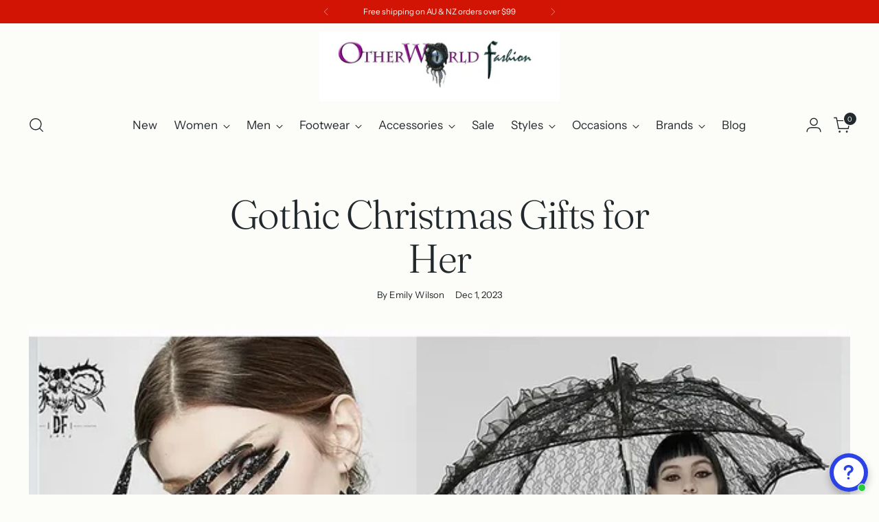

--- FILE ---
content_type: text/html; charset=utf-8
request_url: https://otherworldfashion.com/blogs/posts/gothic-christmas-gifts-for-women
body_size: 81135
content:
<!doctype html>

<!--
  ___                 ___           ___           ___
       /  /\                     /__/\         /  /\         /  /\
      /  /:/_                    \  \:\       /  /:/        /  /::\
     /  /:/ /\  ___     ___       \  \:\     /  /:/        /  /:/\:\
    /  /:/ /:/ /__/\   /  /\  ___  \  \:\   /  /:/  ___   /  /:/  \:\
   /__/:/ /:/  \  \:\ /  /:/ /__/\  \__\:\ /__/:/  /  /\ /__/:/ \__\:\
   \  \:\/:/    \  \:\  /:/  \  \:\ /  /:/ \  \:\ /  /:/ \  \:\ /  /:/
    \  \::/      \  \:\/:/    \  \:\  /:/   \  \:\  /:/   \  \:\  /:/
     \  \:\       \  \::/      \  \:\/:/     \  \:\/:/     \  \:\/:/
      \  \:\       \__\/        \  \::/       \  \::/       \  \::/
       \__\/                     \__\/         \__\/         \__\/

  --------------------------------------------------------------------
  #  Stiletto v5.0.1
  #  Documentation: https://help.fluorescent.co/v/stiletto
  #  Purchase: https://themes.shopify.com/themes/stiletto/
  #  A product by Fluorescent: https://fluorescent.co/
  --------------------------------------------------------------------
-->

<html class="no-js" lang="en" style="--announcement-height: 1px;">
  <head>
    <meta charset="UTF-8">
    <meta http-equiv="X-UA-Compatible" content="IE=edge,chrome=1">
    <meta name="viewport" content="width=device-width,initial-scale=1">
    




  <meta name="description" content="When looking for the perfect Christmas gift for a Goth woman, you don’t need to stress! There is many different gothic clothing, accessories, home décor, and other gothic gift ideas for you to choose from that will make yours the favourite gothic gift of the season!">



    <link rel="canonical" href="https://otherworldfashion.com/blogs/posts/gothic-christmas-gifts-for-women">
    <link rel="preconnect" href="https://cdn.shopify.com" crossorigin><link rel="shortcut icon" href="//otherworldfashion.com/cdn/shop/files/eyeball-broach.jpg?crop=center&height=32&v=1614713873&width=32" type="image/png"><title>Gothic Christmas Gift for Women
&ndash; OtherWorld Fashion</title>

    





  
  
  




<meta property="og:url" content="https://otherworldfashion.com/blogs/posts/gothic-christmas-gifts-for-women">
<meta property="og:site_name" content="OtherWorld Fashion">
<meta property="og:type" content="article">
<meta property="og:title" content="Gothic Christmas Gift for Women">
<meta property="og:description" content="When looking for the perfect Christmas gift for a Goth woman, you don’t need to stress! There is many different gothic clothing, accessories, home décor, and other gothic gift ideas for you to choose from that will make yours the favourite gothic gift of the season!">
<meta property="og:image" content="http://otherworldfashion.com/cdn/shop/articles/gothic-christmas-gift-for-her.jpg?v=1701391590">
<meta property="og:image:secure_url" content="https://otherworldfashion.com/cdn/shop/articles/gothic-christmas-gift-for-her.jpg?v=1701391590">



<meta name="twitter:title" content="Gothic Christmas Gift for Women">
<meta name="twitter:description" content="When looking for the perfect Christmas gift for a Goth woman, you don’t need to stress! There is many different gothic clothing, accessories, home décor, and other gothic gift ideas for you to choose from that will make yours the favourite gothic gift of the season!">
<meta name="twitter:card" content="summary_large_image">
<meta name="twitter:image" content="https://otherworldfashion.com/cdn/shop/articles/gothic-christmas-gift-for-her.jpg?v=1701391590">
<meta name="twitter:image:width" content="480">
<meta name="twitter:image:height" content="480">


    <script>
  console.log('Stiletto v5.0.1 by Fluorescent');

  document.documentElement.className = document.documentElement.className.replace('no-js', '');
  if (window.matchMedia(`(prefers-reduced-motion: reduce)`) === true || window.matchMedia(`(prefers-reduced-motion: reduce)`).matches === true) {
    document.documentElement.classList.add('prefers-reduced-motion');
  } else {
    document.documentElement.classList.add('do-anim');
  }

  window.theme = {
    version: 'v5.0.1',
    themeName: 'Stiletto',
    moneyFormat: "\u003cspan class = money\u003e${{amount}}\u003c\/span\u003e",
    strings: {
      name: "OtherWorld Fashion",
      accessibility: {
        play_video: "Play",
        pause_video: "Pause",
        range_lower: "Lower",
        range_upper: "Upper"
      },
      product: {
        no_shipping_rates: "Shipping rate unavailable",
        country_placeholder: "Country\/Region",
        review: "Write a review"
      },
      products: {
        product: {
          unavailable: "Unavailable",
          unitPrice: "Unit price",
          unitPriceSeparator: "per",
          sku: "SKU"
        }
      },
      cart: {
        editCartNote: "Edit order notes",
        addCartNote: "Add order notes",
        quantityError: "You have the maximum number of this product in your cart"
      },
      pagination: {
        viewing: "You’re viewing {{ of }} of {{ total }}",
        products: "products",
        results: "results"
      }
    },
    routes: {
      root: "/",
      cart: {
        base: "/cart",
        add: "/cart/add",
        change: "/cart/change",
        update: "/cart/update",
        clear: "/cart/clear",
        // Manual routes until Shopify adds support
        shipping: "/cart/shipping_rates",
      },
      // Manual routes until Shopify adds support
      products: "/products",
      productRecommendations: "/recommendations/products",
      predictive_search_url: '/search/suggest',
    },
    icons: {
      chevron: "\u003cspan class=\"icon icon-new icon-chevron \"\u003e\n  \u003csvg viewBox=\"0 0 24 24\" fill=\"none\" xmlns=\"http:\/\/www.w3.org\/2000\/svg\"\u003e\u003cpath d=\"M1.875 7.438 12 17.563 22.125 7.438\" stroke=\"currentColor\" stroke-width=\"2\"\/\u003e\u003c\/svg\u003e\n\u003c\/span\u003e\n",
      close: "\u003cspan class=\"icon icon-new icon-close \"\u003e\n  \u003csvg viewBox=\"0 0 24 24\" fill=\"none\" xmlns=\"http:\/\/www.w3.org\/2000\/svg\"\u003e\u003cpath d=\"M2.66 1.34 2 .68.68 2l.66.66 1.32-1.32zm18.68 21.32.66.66L23.32 22l-.66-.66-1.32 1.32zm1.32-20 .66-.66L22 .68l-.66.66 1.32 1.32zM1.34 21.34.68 22 2 23.32l.66-.66-1.32-1.32zm0-18.68 10 10 1.32-1.32-10-10-1.32 1.32zm11.32 10 10-10-1.32-1.32-10 10 1.32 1.32zm-1.32-1.32-10 10 1.32 1.32 10-10-1.32-1.32zm0 1.32 10 10 1.32-1.32-10-10-1.32 1.32z\" fill=\"currentColor\"\/\u003e\u003c\/svg\u003e\n\u003c\/span\u003e\n",
      zoom: "\u003cspan class=\"icon icon-new icon-zoom \"\u003e\n  \u003csvg viewBox=\"0 0 24 24\" fill=\"none\" xmlns=\"http:\/\/www.w3.org\/2000\/svg\"\u003e\u003cpath d=\"M10.3,19.71c5.21,0,9.44-4.23,9.44-9.44S15.51,.83,10.3,.83,.86,5.05,.86,10.27s4.23,9.44,9.44,9.44Z\" fill=\"none\" stroke=\"currentColor\" stroke-linecap=\"round\" stroke-miterlimit=\"10\" stroke-width=\"1.63\"\/\u003e\n          \u003cpath d=\"M5.05,10.27H15.54\" fill=\"none\" stroke=\"currentColor\" stroke-miterlimit=\"10\" stroke-width=\"1.63\"\/\u003e\n          \u003cpath class=\"cross-up\" d=\"M10.3,5.02V15.51\" fill=\"none\" stroke=\"currentColor\" stroke-miterlimit=\"10\" stroke-width=\"1.63\"\/\u003e\n          \u003cpath d=\"M16.92,16.9l6.49,6.49\" fill=\"none\" stroke=\"currentColor\" stroke-miterlimit=\"10\" stroke-width=\"1.63\"\/\u003e\u003c\/svg\u003e\n\u003c\/span\u003e\n"
    },
    coreData: {
      n: "Stiletto",
      v: "v5.0.1",
    }
  }

  window.theme.searchableFields = "product_type,title,variants.title,vendor";

  
</script>

    <style>
  @font-face {
  font-family: "Work Sans";
  font-weight: 500;
  font-style: normal;
  font-display: swap;
  src: url("//otherworldfashion.com/cdn/fonts/work_sans/worksans_n5.42fc03d7028ac0f31a2ddf10d4a2904a7483a1c4.woff2") format("woff2"),
       url("//otherworldfashion.com/cdn/fonts/work_sans/worksans_n5.1f79bf93aa21696aa0428c88e39fb9f946295341.woff") format("woff");
}

  @font-face {
  font-family: Fraunces;
  font-weight: 300;
  font-style: normal;
  font-display: swap;
  src: url("//otherworldfashion.com/cdn/fonts/fraunces/fraunces_n3.eb6167b8e91a4d1bd5856f011cf4040a1c7f82c4.woff2") format("woff2"),
       url("//otherworldfashion.com/cdn/fonts/fraunces/fraunces_n3.358d9e4f36c5950dc30ac8bff0428c25af172c96.woff") format("woff");
}

  
  @font-face {
  font-family: "Instrument Sans";
  font-weight: 400;
  font-style: normal;
  font-display: swap;
  src: url("//otherworldfashion.com/cdn/fonts/instrument_sans/instrumentsans_n4.db86542ae5e1596dbdb28c279ae6c2086c4c5bfa.woff2") format("woff2"),
       url("//otherworldfashion.com/cdn/fonts/instrument_sans/instrumentsans_n4.510f1b081e58d08c30978f465518799851ef6d8b.woff") format("woff");
}

  @font-face {
  font-family: "Instrument Sans";
  font-weight: 700;
  font-style: normal;
  font-display: swap;
  src: url("//otherworldfashion.com/cdn/fonts/instrument_sans/instrumentsans_n7.e4ad9032e203f9a0977786c356573ced65a7419a.woff2") format("woff2"),
       url("//otherworldfashion.com/cdn/fonts/instrument_sans/instrumentsans_n7.b9e40f166fb7639074ba34738101a9d2990bb41a.woff") format("woff");
}

  @font-face {
  font-family: "Instrument Sans";
  font-weight: 400;
  font-style: italic;
  font-display: swap;
  src: url("//otherworldfashion.com/cdn/fonts/instrument_sans/instrumentsans_i4.028d3c3cd8d085648c808ceb20cd2fd1eb3560e5.woff2") format("woff2"),
       url("//otherworldfashion.com/cdn/fonts/instrument_sans/instrumentsans_i4.7e90d82df8dee29a99237cd19cc529d2206706a2.woff") format("woff");
}

  @font-face {
  font-family: "Instrument Sans";
  font-weight: 700;
  font-style: italic;
  font-display: swap;
  src: url("//otherworldfashion.com/cdn/fonts/instrument_sans/instrumentsans_i7.d6063bb5d8f9cbf96eace9e8801697c54f363c6a.woff2") format("woff2"),
       url("//otherworldfashion.com/cdn/fonts/instrument_sans/instrumentsans_i7.ce33afe63f8198a3ac4261b826b560103542cd36.woff") format("woff");
}


  :root {
    --color-text: #22292d;
    --color-text-8-percent: rgba(34, 41, 45, 0.08);  
    --color-text-alpha: rgba(34, 41, 45, 0.35);
    --color-text-meta: rgba(34, 41, 45, 0.6);
    --color-text-link: #22292d;
    --color-text-error: #D02F2E;
    --color-text-success: #478947;

    --color-background: #fcfcf9;
    --color-background-semi-transparent-80: rgba(252, 252, 249, 0.8);
    --color-background-semi-transparent-90: rgba(252, 252, 249, 0.9);

    --color-background-transparent: rgba(252, 252, 249, 0);
    --color-border: #AAAAAA;
    --color-border-meta: rgba(170, 170, 170, 0.6);
    --color-overlay: rgba(0, 0, 0, 0.7);

    --color-background-meta: #f5f5eb;
    --color-background-meta-alpha: rgba(245, 245, 235, 0.6);
    --color-background-darker-meta: #ededda;
    --color-background-darker-meta-alpha: rgba(237, 237, 218, 0.6);
    --color-background-placeholder: #ededda;
    --color-background-placeholder-lighter: #f2f2e4;
    --color-foreground-placeholder: rgba(34, 41, 45, 0.4);

    --color-border-input: #AAAAAA;
    --color-border-input-alpha: rgba(170, 170, 170, 0.25);
    --color-text-input: #22292d;
    --color-text-input-alpha: rgba(34, 41, 45, 0.04);

    --color-text-button: #faf7c3;

    --color-background-button: #242526;
    --color-background-button-alpha: rgba(36, 37, 38, 0.6);
    --color-background-outline-button-alpha: rgba(36, 37, 38, 0.1);
    --color-background-button-hover: #56585a;

    --color-icon: rgba(34, 41, 45, 0.4);
    --color-icon-darker: rgba(34, 41, 45, 0.6);

    --color-text-sale-badge: #d21404;
    --color-background-sold-badge: #414141;
    --color-text-sold-badge: #ffffff;

    --color-text-header: #22292d;
    --color-text-header-half-transparent: rgba(34, 41, 45, 0.5);

    --color-background-header: #fcfcf9;
    --color-background-header-transparent: rgba(252, 252, 249, 0);
    --color-icon-header: #22292d;
    --color-shadow-header: rgba(0, 0, 0, 0.15);

    --color-background-footer: #171819;
    --color-text-footer: #f7f7e8;
    --color-text-footer-subdued: rgba(247, 247, 232, 0.7);

    --color-products-sale-price: #d21404;
    --color-products-rating-star: #000000;

    --color-products-stock-good: #435830;
    --color-products-stock-medium: #e69b1d;
    --color-products-stock-bad: #aaaaaa;
    --color-products-stock-bad: #aaaaaa;

    --font-logo: "Work Sans", sans-serif;
    --font-logo-weight: 500;
    --font-logo-style: normal;
    --logo-text-transform: none;
    --logo-letter-spacing: -0.02em;

    --font-heading: Fraunces, serif;
    --font-heading-weight: 300;
    --font-heading-style: normal;
    --font-heading-text-transform: none;
    --font-heading-base-letter-spacing: -0.025em;
    --font-heading-base-size: 50px;

    --font-body: "Instrument Sans", sans-serif;
    --font-body-weight: 400;
    --font-body-style: normal;
    --font-body-italic: italic;
    --font-body-bold-weight: 700;
    --font-body-base-letter-spacing: 0.0em;
    --font-body-base-size: 15px;

    /* Typography */
    --line-height-heading: 1.1;
    --line-height-subheading: 1.33;
    --line-height-body: 1.5;

    --logo-font-size: 
clamp(2.625rem, 2.158839779005525rem + 1.9889502762430937vw, 3.75rem)
;

    --font-size-navigation-base: 17px;
    --font-navigation-base-letter-spacing: 0.0em;
    --font-navigation-base-text-transform: none;

    --font-size-heading-display-1: 
clamp(3.28125rem, 2.698549723756906rem + 2.4861878453038675vw, 4.6875rem)
;
    --font-size-heading-display-2: 
clamp(2.9159375rem, 2.398111187845304rem + 2.20939226519337vw, 4.165625rem)
;
    --font-size-heading-display-3: 
clamp(2.5519375rem, 2.0987520718232044rem + 1.9335911602209945vw, 3.645625rem)
;
    --font-size-heading-1-base: 
clamp(2.1875rem, 1.7990331491712708rem + 1.6574585635359116vw, 3.125rem)
;
    --font-size-heading-2-base: 
clamp(1.9140625rem, 1.574154005524862rem + 1.4502762430939227vw, 2.734375rem)
;
    --font-size-heading-3-base: 
clamp(1.640625rem, 1.3492748618784531rem + 1.2430939226519335vw, 2.34375rem)
;
    --font-size-heading-4-base: 
clamp(1.2753125rem, 1.0488363259668507rem + 0.9662983425414365vw, 1.821875rem)
;
    --font-size-heading-5-base: 
clamp(1.09375rem, 0.8995165745856354rem + 0.8287292817679558vw, 1.5625rem)
;
    --font-size-heading-6-base: 
clamp(0.91rem, 0.7483977900552486rem + 0.6895027624309392vw, 1.3rem)
;
    --font-size-body-400: 
clamp(1.561875rem, 1.561875rem + 0.0vw, 1.561875rem)
;
    --font-size-body-350: 
clamp(1.4578125rem, 1.4578125rem + 0.0vw, 1.4578125rem)
;
    --font-size-body-300: 
clamp(1.35375rem, 1.35375rem + 0.0vw, 1.35375rem)
;
    --font-size-body-250: 
clamp(1.2496875rem, 1.2496875rem + 0.0vw, 1.2496875rem)
;
    --font-size-body-200: 
clamp(1.145625rem, 1.145625rem + 0.0vw, 1.145625rem)
;
    --font-size-body-150: 
clamp(1.0415625rem, 1.0415625rem + 0.0vw, 1.0415625rem)
;
    --font-size-body-100: 
clamp(0.9375rem, 0.9375rem + 0.0vw, 0.9375rem)
;
    --font-size-body-75: 
clamp(0.8325rem, 0.8325rem + 0.0vw, 0.8325rem)
;
    --font-size-body-60: 
clamp(0.7708125rem, 0.7708125rem + 0.0vw, 0.7708125rem)
;
    --font-size-body-50: 
clamp(0.7284375rem, 0.7284375rem + 0.0vw, 0.7284375rem)
;
    --font-size-body-25: 
clamp(0.676875rem, 0.676875rem + 0.0vw, 0.676875rem)
;
    --font-size-body-20: 
clamp(0.624375rem, 0.624375rem + 0.0vw, 0.624375rem)
;

    /* Buttons */
    
      --button-padding-multiplier: 0.7;
      --font-size-button: var(--font-size-body-100);
      --font-size-button-x-small: var(--font-size-body-50);
    

    --font-button-text-transform: none;
    --button-letter-spacing: 0.0em;
    --line-height-button: 1.45;

    /* Product badges */
    
      --font-size-product-badge: var(--font-size-body-20);
    

    --font-product-badge-text-transform: uppercase;

    /* Product listing titles */
    
      --font-size-listing-title: var(--font-size-body-100);
    

    --font-product-listing-title-text-transform: none;
    --font-product-listing-title-base-letter-spacing: 0.0em;

    /* Shopify pay specific */
    --payment-terms-background-color: #f5f5eb;
  }

  @supports not (font-size: clamp(10px, 3.3vw, 20px)) {
    :root {
      --logo-font-size: 
3.1875rem
;
      --font-size-heading-display-1: 
3.984375rem
;
      --font-size-heading-display-2: 
3.54078125rem
;
      --font-size-heading-display-3: 
3.09878125rem
;
      --font-size-heading-1-base: 
2.65625rem
;
      --font-size-heading-2-base: 
2.32421875rem
;
      --font-size-heading-3-base: 
1.9921875rem
;
      --font-size-heading-4-base: 
1.54859375rem
;
      --font-size-heading-5-base: 
1.328125rem
;
      --font-size-heading-6-base: 
1.105rem
;
      --font-size-body-400: 
1.561875rem
;
      --font-size-body-350: 
1.4578125rem
;
      --font-size-body-300: 
1.35375rem
;
      --font-size-body-250: 
1.2496875rem
;
      --font-size-body-200: 
1.145625rem
;
      --font-size-body-150: 
1.0415625rem
;
      --font-size-body-100: 
0.9375rem
;
      --font-size-body-75: 
0.8325rem
;
      --font-size-body-60: 
0.7708125rem
;
      --font-size-body-50: 
0.7284375rem
;
      --font-size-body-25: 
0.676875rem
;
      --font-size-body-20: 
0.624375rem
;
    }
  }.product-badge[data-handle="conscious"]{
        color: #74c794;
      }
    
.product-badge[data-handle="best-seller"]{
        color: #58c3ff;
      }
    
.product-badge[data-handle="new"],.product-badge[data-handle="popular"]{
        color: #000000;
      }
    

</style>

<script>
  flu = window.flu || {};
  flu.chunks = {
    photoswipe: "//otherworldfashion.com/cdn/shop/t/55/assets/photoswipe-chunk.js?v=18659099751219271031753353927",
    swiper: "//otherworldfashion.com/cdn/shop/t/55/assets/swiper-chunk.js?v=73725226959832986321753353927",
    nouislider: "//otherworldfashion.com/cdn/shop/t/55/assets/nouislider-chunk.js?v=131351027671466727271753353927",
    polyfillInert: "//otherworldfashion.com/cdn/shop/t/55/assets/polyfill-inert-chunk.js?v=9775187524458939151753353927",
    polyfillResizeObserver: "//otherworldfashion.com/cdn/shop/t/55/assets/polyfill-resize-observer-chunk.js?v=12078",
  };
</script>





  <script type="module" src="//otherworldfashion.com/cdn/shop/t/55/assets/theme.min.js?v=143006425001493589181753353927"></script>










<script defer>
  var defineVH = function () {
    document.documentElement.style.setProperty('--vh', window.innerHeight * 0.01 + 'px');
  };
  window.addEventListener('resize', defineVH);
  window.addEventListener('orientationchange', defineVH);
  defineVH();
</script>

<link href="//otherworldfashion.com/cdn/shop/t/55/assets/theme.css?v=107233284713680790301753353927" rel="stylesheet" type="text/css" media="all" />


<script>window.performance && window.performance.mark && window.performance.mark('shopify.content_for_header.start');</script><meta name="google-site-verification" content="9JzRLHqpyHJs8G2jwEnvuUkekCHbjHKtWEkmnot0P08">
<meta name="facebook-domain-verification" content="f1rbmtgdj7ukqxsgmrjdrrkodz2ft3">
<meta name="facebook-domain-verification" content="5ad1q0ib40d1oeszr55o4w7v37cr7f">
<meta id="shopify-digital-wallet" name="shopify-digital-wallet" content="/14504165433/digital_wallets/dialog">
<meta name="shopify-checkout-api-token" content="bd1e7ca2e48cab0d2f748743f970ab33">
<link rel="alternate" type="application/atom+xml" title="Feed" href="/blogs/posts.atom" />
<script async="async" src="/checkouts/internal/preloads.js?locale=en-AU"></script>
<link rel="preconnect" href="https://shop.app" crossorigin="anonymous">
<script async="async" src="https://shop.app/checkouts/internal/preloads.js?locale=en-AU&shop_id=14504165433" crossorigin="anonymous"></script>
<script id="apple-pay-shop-capabilities" type="application/json">{"shopId":14504165433,"countryCode":"AU","currencyCode":"AUD","merchantCapabilities":["supports3DS"],"merchantId":"gid:\/\/shopify\/Shop\/14504165433","merchantName":"OtherWorld Fashion","requiredBillingContactFields":["postalAddress","email"],"requiredShippingContactFields":["postalAddress","email"],"shippingType":"shipping","supportedNetworks":["visa","masterCard","amex","jcb"],"total":{"type":"pending","label":"OtherWorld Fashion","amount":"1.00"},"shopifyPaymentsEnabled":true,"supportsSubscriptions":true}</script>
<script id="shopify-features" type="application/json">{"accessToken":"bd1e7ca2e48cab0d2f748743f970ab33","betas":["rich-media-storefront-analytics"],"domain":"otherworldfashion.com","predictiveSearch":true,"shopId":14504165433,"locale":"en"}</script>
<script>var Shopify = Shopify || {};
Shopify.shop = "deneme-fashion.myshopify.com";
Shopify.locale = "en";
Shopify.currency = {"active":"AUD","rate":"1.0"};
Shopify.country = "AU";
Shopify.theme = {"name":"Stiletto New","id":181317894432,"schema_name":"Stiletto","schema_version":"5.0.1","theme_store_id":1621,"role":"main"};
Shopify.theme.handle = "null";
Shopify.theme.style = {"id":null,"handle":null};
Shopify.cdnHost = "otherworldfashion.com/cdn";
Shopify.routes = Shopify.routes || {};
Shopify.routes.root = "/";</script>
<script type="module">!function(o){(o.Shopify=o.Shopify||{}).modules=!0}(window);</script>
<script>!function(o){function n(){var o=[];function n(){o.push(Array.prototype.slice.apply(arguments))}return n.q=o,n}var t=o.Shopify=o.Shopify||{};t.loadFeatures=n(),t.autoloadFeatures=n()}(window);</script>
<script>
  window.ShopifyPay = window.ShopifyPay || {};
  window.ShopifyPay.apiHost = "shop.app\/pay";
  window.ShopifyPay.redirectState = null;
</script>
<script id="shop-js-analytics" type="application/json">{"pageType":"article"}</script>
<script defer="defer" async type="module" src="//otherworldfashion.com/cdn/shopifycloud/shop-js/modules/v2/client.init-shop-cart-sync_BT-GjEfc.en.esm.js"></script>
<script defer="defer" async type="module" src="//otherworldfashion.com/cdn/shopifycloud/shop-js/modules/v2/chunk.common_D58fp_Oc.esm.js"></script>
<script defer="defer" async type="module" src="//otherworldfashion.com/cdn/shopifycloud/shop-js/modules/v2/chunk.modal_xMitdFEc.esm.js"></script>
<script type="module">
  await import("//otherworldfashion.com/cdn/shopifycloud/shop-js/modules/v2/client.init-shop-cart-sync_BT-GjEfc.en.esm.js");
await import("//otherworldfashion.com/cdn/shopifycloud/shop-js/modules/v2/chunk.common_D58fp_Oc.esm.js");
await import("//otherworldfashion.com/cdn/shopifycloud/shop-js/modules/v2/chunk.modal_xMitdFEc.esm.js");

  window.Shopify.SignInWithShop?.initShopCartSync?.({"fedCMEnabled":true,"windoidEnabled":true});

</script>
<script>
  window.Shopify = window.Shopify || {};
  if (!window.Shopify.featureAssets) window.Shopify.featureAssets = {};
  window.Shopify.featureAssets['shop-js'] = {"shop-cart-sync":["modules/v2/client.shop-cart-sync_DZOKe7Ll.en.esm.js","modules/v2/chunk.common_D58fp_Oc.esm.js","modules/v2/chunk.modal_xMitdFEc.esm.js"],"init-fed-cm":["modules/v2/client.init-fed-cm_B6oLuCjv.en.esm.js","modules/v2/chunk.common_D58fp_Oc.esm.js","modules/v2/chunk.modal_xMitdFEc.esm.js"],"shop-cash-offers":["modules/v2/client.shop-cash-offers_D2sdYoxE.en.esm.js","modules/v2/chunk.common_D58fp_Oc.esm.js","modules/v2/chunk.modal_xMitdFEc.esm.js"],"shop-login-button":["modules/v2/client.shop-login-button_QeVjl5Y3.en.esm.js","modules/v2/chunk.common_D58fp_Oc.esm.js","modules/v2/chunk.modal_xMitdFEc.esm.js"],"pay-button":["modules/v2/client.pay-button_DXTOsIq6.en.esm.js","modules/v2/chunk.common_D58fp_Oc.esm.js","modules/v2/chunk.modal_xMitdFEc.esm.js"],"shop-button":["modules/v2/client.shop-button_DQZHx9pm.en.esm.js","modules/v2/chunk.common_D58fp_Oc.esm.js","modules/v2/chunk.modal_xMitdFEc.esm.js"],"avatar":["modules/v2/client.avatar_BTnouDA3.en.esm.js"],"init-windoid":["modules/v2/client.init-windoid_CR1B-cfM.en.esm.js","modules/v2/chunk.common_D58fp_Oc.esm.js","modules/v2/chunk.modal_xMitdFEc.esm.js"],"init-shop-for-new-customer-accounts":["modules/v2/client.init-shop-for-new-customer-accounts_C_vY_xzh.en.esm.js","modules/v2/client.shop-login-button_QeVjl5Y3.en.esm.js","modules/v2/chunk.common_D58fp_Oc.esm.js","modules/v2/chunk.modal_xMitdFEc.esm.js"],"init-shop-email-lookup-coordinator":["modules/v2/client.init-shop-email-lookup-coordinator_BI7n9ZSv.en.esm.js","modules/v2/chunk.common_D58fp_Oc.esm.js","modules/v2/chunk.modal_xMitdFEc.esm.js"],"init-shop-cart-sync":["modules/v2/client.init-shop-cart-sync_BT-GjEfc.en.esm.js","modules/v2/chunk.common_D58fp_Oc.esm.js","modules/v2/chunk.modal_xMitdFEc.esm.js"],"shop-toast-manager":["modules/v2/client.shop-toast-manager_DiYdP3xc.en.esm.js","modules/v2/chunk.common_D58fp_Oc.esm.js","modules/v2/chunk.modal_xMitdFEc.esm.js"],"init-customer-accounts":["modules/v2/client.init-customer-accounts_D9ZNqS-Q.en.esm.js","modules/v2/client.shop-login-button_QeVjl5Y3.en.esm.js","modules/v2/chunk.common_D58fp_Oc.esm.js","modules/v2/chunk.modal_xMitdFEc.esm.js"],"init-customer-accounts-sign-up":["modules/v2/client.init-customer-accounts-sign-up_iGw4briv.en.esm.js","modules/v2/client.shop-login-button_QeVjl5Y3.en.esm.js","modules/v2/chunk.common_D58fp_Oc.esm.js","modules/v2/chunk.modal_xMitdFEc.esm.js"],"shop-follow-button":["modules/v2/client.shop-follow-button_CqMgW2wH.en.esm.js","modules/v2/chunk.common_D58fp_Oc.esm.js","modules/v2/chunk.modal_xMitdFEc.esm.js"],"checkout-modal":["modules/v2/client.checkout-modal_xHeaAweL.en.esm.js","modules/v2/chunk.common_D58fp_Oc.esm.js","modules/v2/chunk.modal_xMitdFEc.esm.js"],"shop-login":["modules/v2/client.shop-login_D91U-Q7h.en.esm.js","modules/v2/chunk.common_D58fp_Oc.esm.js","modules/v2/chunk.modal_xMitdFEc.esm.js"],"lead-capture":["modules/v2/client.lead-capture_BJmE1dJe.en.esm.js","modules/v2/chunk.common_D58fp_Oc.esm.js","modules/v2/chunk.modal_xMitdFEc.esm.js"],"payment-terms":["modules/v2/client.payment-terms_Ci9AEqFq.en.esm.js","modules/v2/chunk.common_D58fp_Oc.esm.js","modules/v2/chunk.modal_xMitdFEc.esm.js"]};
</script>
<script>(function() {
  var isLoaded = false;
  function asyncLoad() {
    if (isLoaded) return;
    isLoaded = true;
    var urls = ["https:\/\/chimpstatic.com\/mcjs-connected\/js\/users\/16f9e7320b812f5520666e558\/cf90bb3453be9cb0ce7ea6062.js?shop=deneme-fashion.myshopify.com","https:\/\/app.kiwisizing.com\/web\/js\/dist\/kiwiSizing\/plugin\/SizingPlugin.prod.js?v=330\u0026shop=deneme-fashion.myshopify.com","https:\/\/d23dclunsivw3h.cloudfront.net\/redirect-app.js?shop=deneme-fashion.myshopify.com","https:\/\/chimpstatic.com\/mcjs-connected\/js\/users\/16f9e7320b812f5520666e558\/755fac44c7e8aade84fd0c80b.js?shop=deneme-fashion.myshopify.com","https:\/\/myfaqprime.appspot.com\/bot\/bot-primelite.js?shop=deneme-fashion.myshopify.com","\/\/www.powr.io\/powr.js?powr-token=deneme-fashion.myshopify.com\u0026external-type=shopify\u0026shop=deneme-fashion.myshopify.com"];
    for (var i = 0; i < urls.length; i++) {
      var s = document.createElement('script');
      s.type = 'text/javascript';
      s.async = true;
      s.src = urls[i];
      var x = document.getElementsByTagName('script')[0];
      x.parentNode.insertBefore(s, x);
    }
  };
  if(window.attachEvent) {
    window.attachEvent('onload', asyncLoad);
  } else {
    window.addEventListener('load', asyncLoad, false);
  }
})();</script>
<script id="__st">var __st={"a":14504165433,"offset":36000,"reqid":"230b7b79-9703-46bd-9977-d51b3960cebe-1769411782","pageurl":"otherworldfashion.com\/blogs\/posts\/gothic-christmas-gifts-for-women","s":"articles-606700437792","u":"887194b41c81","p":"article","rtyp":"article","rid":606700437792};</script>
<script>window.ShopifyPaypalV4VisibilityTracking = true;</script>
<script id="captcha-bootstrap">!function(){'use strict';const t='contact',e='account',n='new_comment',o=[[t,t],['blogs',n],['comments',n],[t,'customer']],c=[[e,'customer_login'],[e,'guest_login'],[e,'recover_customer_password'],[e,'create_customer']],r=t=>t.map((([t,e])=>`form[action*='/${t}']:not([data-nocaptcha='true']) input[name='form_type'][value='${e}']`)).join(','),a=t=>()=>t?[...document.querySelectorAll(t)].map((t=>t.form)):[];function s(){const t=[...o],e=r(t);return a(e)}const i='password',u='form_key',d=['recaptcha-v3-token','g-recaptcha-response','h-captcha-response',i],f=()=>{try{return window.sessionStorage}catch{return}},m='__shopify_v',_=t=>t.elements[u];function p(t,e,n=!1){try{const o=window.sessionStorage,c=JSON.parse(o.getItem(e)),{data:r}=function(t){const{data:e,action:n}=t;return t[m]||n?{data:e,action:n}:{data:t,action:n}}(c);for(const[e,n]of Object.entries(r))t.elements[e]&&(t.elements[e].value=n);n&&o.removeItem(e)}catch(o){console.error('form repopulation failed',{error:o})}}const l='form_type',E='cptcha';function T(t){t.dataset[E]=!0}const w=window,h=w.document,L='Shopify',v='ce_forms',y='captcha';let A=!1;((t,e)=>{const n=(g='f06e6c50-85a8-45c8-87d0-21a2b65856fe',I='https://cdn.shopify.com/shopifycloud/storefront-forms-hcaptcha/ce_storefront_forms_captcha_hcaptcha.v1.5.2.iife.js',D={infoText:'Protected by hCaptcha',privacyText:'Privacy',termsText:'Terms'},(t,e,n)=>{const o=w[L][v],c=o.bindForm;if(c)return c(t,g,e,D).then(n);var r;o.q.push([[t,g,e,D],n]),r=I,A||(h.body.append(Object.assign(h.createElement('script'),{id:'captcha-provider',async:!0,src:r})),A=!0)});var g,I,D;w[L]=w[L]||{},w[L][v]=w[L][v]||{},w[L][v].q=[],w[L][y]=w[L][y]||{},w[L][y].protect=function(t,e){n(t,void 0,e),T(t)},Object.freeze(w[L][y]),function(t,e,n,w,h,L){const[v,y,A,g]=function(t,e,n){const i=e?o:[],u=t?c:[],d=[...i,...u],f=r(d),m=r(i),_=r(d.filter((([t,e])=>n.includes(e))));return[a(f),a(m),a(_),s()]}(w,h,L),I=t=>{const e=t.target;return e instanceof HTMLFormElement?e:e&&e.form},D=t=>v().includes(t);t.addEventListener('submit',(t=>{const e=I(t);if(!e)return;const n=D(e)&&!e.dataset.hcaptchaBound&&!e.dataset.recaptchaBound,o=_(e),c=g().includes(e)&&(!o||!o.value);(n||c)&&t.preventDefault(),c&&!n&&(function(t){try{if(!f())return;!function(t){const e=f();if(!e)return;const n=_(t);if(!n)return;const o=n.value;o&&e.removeItem(o)}(t);const e=Array.from(Array(32),(()=>Math.random().toString(36)[2])).join('');!function(t,e){_(t)||t.append(Object.assign(document.createElement('input'),{type:'hidden',name:u})),t.elements[u].value=e}(t,e),function(t,e){const n=f();if(!n)return;const o=[...t.querySelectorAll(`input[type='${i}']`)].map((({name:t})=>t)),c=[...d,...o],r={};for(const[a,s]of new FormData(t).entries())c.includes(a)||(r[a]=s);n.setItem(e,JSON.stringify({[m]:1,action:t.action,data:r}))}(t,e)}catch(e){console.error('failed to persist form',e)}}(e),e.submit())}));const S=(t,e)=>{t&&!t.dataset[E]&&(n(t,e.some((e=>e===t))),T(t))};for(const o of['focusin','change'])t.addEventListener(o,(t=>{const e=I(t);D(e)&&S(e,y())}));const B=e.get('form_key'),M=e.get(l),P=B&&M;t.addEventListener('DOMContentLoaded',(()=>{const t=y();if(P)for(const e of t)e.elements[l].value===M&&p(e,B);[...new Set([...A(),...v().filter((t=>'true'===t.dataset.shopifyCaptcha))])].forEach((e=>S(e,t)))}))}(h,new URLSearchParams(w.location.search),n,t,e,['guest_login'])})(!0,!0)}();</script>
<script integrity="sha256-4kQ18oKyAcykRKYeNunJcIwy7WH5gtpwJnB7kiuLZ1E=" data-source-attribution="shopify.loadfeatures" defer="defer" src="//otherworldfashion.com/cdn/shopifycloud/storefront/assets/storefront/load_feature-a0a9edcb.js" crossorigin="anonymous"></script>
<script crossorigin="anonymous" defer="defer" src="//otherworldfashion.com/cdn/shopifycloud/storefront/assets/shopify_pay/storefront-65b4c6d7.js?v=20250812"></script>
<script data-source-attribution="shopify.dynamic_checkout.dynamic.init">var Shopify=Shopify||{};Shopify.PaymentButton=Shopify.PaymentButton||{isStorefrontPortableWallets:!0,init:function(){window.Shopify.PaymentButton.init=function(){};var t=document.createElement("script");t.src="https://otherworldfashion.com/cdn/shopifycloud/portable-wallets/latest/portable-wallets.en.js",t.type="module",document.head.appendChild(t)}};
</script>
<script data-source-attribution="shopify.dynamic_checkout.buyer_consent">
  function portableWalletsHideBuyerConsent(e){var t=document.getElementById("shopify-buyer-consent"),n=document.getElementById("shopify-subscription-policy-button");t&&n&&(t.classList.add("hidden"),t.setAttribute("aria-hidden","true"),n.removeEventListener("click",e))}function portableWalletsShowBuyerConsent(e){var t=document.getElementById("shopify-buyer-consent"),n=document.getElementById("shopify-subscription-policy-button");t&&n&&(t.classList.remove("hidden"),t.removeAttribute("aria-hidden"),n.addEventListener("click",e))}window.Shopify?.PaymentButton&&(window.Shopify.PaymentButton.hideBuyerConsent=portableWalletsHideBuyerConsent,window.Shopify.PaymentButton.showBuyerConsent=portableWalletsShowBuyerConsent);
</script>
<script data-source-attribution="shopify.dynamic_checkout.cart.bootstrap">document.addEventListener("DOMContentLoaded",(function(){function t(){return document.querySelector("shopify-accelerated-checkout-cart, shopify-accelerated-checkout")}if(t())Shopify.PaymentButton.init();else{new MutationObserver((function(e,n){t()&&(Shopify.PaymentButton.init(),n.disconnect())})).observe(document.body,{childList:!0,subtree:!0})}}));
</script>
<script id='scb4127' type='text/javascript' async='' src='https://otherworldfashion.com/cdn/shopifycloud/privacy-banner/storefront-banner.js'></script><link id="shopify-accelerated-checkout-styles" rel="stylesheet" media="screen" href="https://otherworldfashion.com/cdn/shopifycloud/portable-wallets/latest/accelerated-checkout-backwards-compat.css" crossorigin="anonymous">
<style id="shopify-accelerated-checkout-cart">
        #shopify-buyer-consent {
  margin-top: 1em;
  display: inline-block;
  width: 100%;
}

#shopify-buyer-consent.hidden {
  display: none;
}

#shopify-subscription-policy-button {
  background: none;
  border: none;
  padding: 0;
  text-decoration: underline;
  font-size: inherit;
  cursor: pointer;
}

#shopify-subscription-policy-button::before {
  box-shadow: none;
}

      </style>

<script>window.performance && window.performance.mark && window.performance.mark('shopify.content_for_header.end');</script>
    <script id='merchantWidgetScript'
        src="https://www.gstatic.com/shopping/merchant/merchantwidget.js"
        defer>
</script>

<script type="text/javascript">
  merchantWidgetScript.addEventListener('load', function () {
    merchantwidget.start({
      merchant_id: '100900690',
      position: 'LEFT_BOTTOM'
    });
  });
</script>
  <!-- BEGIN app block: shopify://apps/schema-plus-for-seo/blocks/schemaplus_app_embed/0199c405-aef8-7230-87a6-aacc5fab62ed --><script src="https://cdn.shopify.com/extensions/019bdb8e-e5a7-79b7-83c6-b46920ee1f83/schemaplus-schemafiles-67/assets/loader.min.js" async></script><!-- BEGIN app snippet: articles --><script type="application/ld+json" class="schemaplus-schema">[ { "@context":"http://schema.org", "@type":"BlogPosting", "@id": "https://otherworldfashion.com/blogs/posts/gothic-christmas-gifts-for-women#article_sp_schemaplus",  "author": { "@type": "Person",  "name": "Emily Wilson",  "description": null, "email": "e.l.wilson148@gmail.com",  "url": "https:\/\/otherworldfashion.com\/search?type=article\u0026q=Emily+Wilson" } ,  "creator": { "@type": "Person",  "name": "Emily Wilson",  "description": null, "email": "e.l.wilson148@gmail.com",  "url": "https:\/\/otherworldfashion.com\/search?type=article\u0026q=Emily+Wilson" } ,  "articleBody": "Find the Perfect Gothic Christmas Gift for the Goth Woman in Your Life! \nFinding a great Christmas gift for a gothic woman is not necessarily a hard task when you know where to look! Whether you are looking for an amazing gothic outfit, a lovely piece of goth jewellery, some gothic home décor, or something different; this list has some amazing gift options for you to choose from!\nGothic Jewellery for all Occasions! \nFrom a statement gothic choker to a showstopping horn headdress, Otherworld Fashion’s gothic jewellery collection is a great place to start looking for something special. Give a gothic crown your partner deserves or a vampire claw glove that will make her feel like a Queen! When all else fails,\n\nGothic Home Décor \nAdd some gothic home accessories to your Christmas gift list this year with Kate’s Clothing! With both everyday gothic décor and holiday themed items available, you’ll be spoiled for choice!\nFor unique gothic Christmas decorations there are gothic baubles and a cool spider web tree skirt, as well as black patterned stockings to hold your gifts. For some Christmas theme homeware, a skull tealight holder, festive mugs, or fun spooky Christmas signs are always great!\n\nCreate the Perfect Mood with Gothic Rugs! \nA gothic floor rug is perfect for the bedroom, loungeroom, entryway, and anywhere else in the home! For ghost lovers, this rug is the perfect combination of spooky and cute, while this punk skeleton rug is a cool piece everyone will be talking about!\nA unique gift that will make your gothic lady happy, floor rugs are very on trend for all ages!\n\nFashionable in Gothic Shrugs and Boleros \nA dramatic gothic shrug or bolero can take a gothic woman’s outfit from every day to extraordinary! For goths who love to make a statement, the lacy Haunted Shrug or Burlesque Queen Choker draw the eye and scream theatrical fashion!\nFor a more gothic vamp styling, the Darkness of the Night bolero is beautiful, and perfect for special occasions.\n\nGothic Makeup is a Beauty-lover's Best Friend! \nWhether you’re looking for a deep red shade or the ever popular gothic black, lipstick is always an awesome gift for a gothic gal! If you’re looking for a gothic nail polish as a stocking stuffer, there are beautiful red, black glitter, or brilliant chrome nail polish shades she’ll love!\nYou can also find some gorgeous gothic eye shadow, gothic temporary tattoos, and fake eyelashes at Kate’s Clothing!\n\nGothic Accessories to Complete the Look! \nOtherWorld Fashion offers many different gothic accessories options perfect for cosplay, special events, and everyday wear! If you’re looking for a sexy gothic berret, a gorgeous lace umbrella, or the coolest gothic style cane you’ve ever seen, gothic accessories are a perfect gift choice!\n\nSomething Special for the Gothic Pet Owners! \nFor a woman who loves her pets and gothic style in equal measure, The Gothic Shop is the place to shop! With a Nightmare Before Christmas themed cookie jar, ghost bowls, and some cute gothic dog coats for an alternative-loving pooch, gothic pet owners will love these gifts! \n\n\nGift Cards Never Hurt! \nIf you aren’t completely sure of what present would suit the gothic woman in your life the best, you can always take the safe route and purchase a gothic gift card! Offering a massive range of Gothic clothing, accessories, and more, Gift Cards will ease your gift-giving fears.\nLet your gothic friend, partner, or family member find their own favourite item and enjoy knowing that you helped them source their new favourite present!\n\nWhile you’re on a shopping roll, why not start looking for Christmas gifts for gothic men too! or find the perfect dress for your Gothic Christmas Party!", "comment": [  ], "commentCount": " 0", "dateCreated":"2023-12-01T07:48:23Z", "dateModified":"2024-09-25T08:26:41Z", "datePublished":"2023-12-01T10:47:34Z",  "description":"",  "headline":"Gothic Christmas Gifts for Her",  "image": { "@type":"ImageObject", "width":"1553", "height":"460", "url":"https://otherworldfashion.com/cdn/shop/articles/gothic-christmas-gift-for-her.jpg?v=1701391590&width=1200" },  "keywords": [ "Alternative Christmas","Alternative Clothing","Christmas","Gothic","Gothic Christmas","Gothic Clothing","Gothic Fashion","Gothic Gift" ], "mainEntityOfPage": { "@type": "WebPage", "@id": "https://otherworldfashion.com/blogs/posts/gothic-christmas-gifts-for-women#webpage_sp_schemaplus" }, "publisher": { "@type": "Organization",  "name": "OtherWorld Fashion" },  "thumbnailUrl": "https://otherworldfashion.com/cdn/shop/articles/gothic-christmas-gift-for-her.jpg?v=1701391590&width=1200",  "url":"https://otherworldfashion.com/blogs/posts/gothic-christmas-gifts-for-women" } ]</script><!-- BEGIN app snippet: faq --><!-- END app snippet --><!-- END app snippet --><!-- BEGIN app snippet: breadcrumbs --><script type="application/ld+json" class="schemaplus-schema"> { "@context": "http://schema.org", "@type": "BreadcrumbList", "name": "OtherWorld Fashion Breadcrumbs Schema by SchemaPlus", "itemListElement": [ { "@type": "ListItem", "position": 1, "item": { "@id": "https://otherworldfashion.com/blogs/posts", "name": "Alternative and Gothic Fashion Blog" } }, { "@type": "ListItem", "position": 2, "item": { "@id": "https://otherworldfashion.com/blogs/posts/gothic-christmas-gifts-for-women", "name": "Gothic Christmas Gifts for Her" } } ] }  </script><!-- END app snippet --><!-- END app block --><!-- BEGIN app block: shopify://apps/okendo/blocks/theme-settings/bb689e69-ea70-4661-8fb7-ad24a2e23c29 --><!-- BEGIN app snippet: header-metafields -->










    <style data-oke-reviews-version="0.77.0" type="text/css" data-href="https://d3hw6dc1ow8pp2.cloudfront.net/reviews-widget-plus/css/okendo-reviews-styles.9d163ae1.css"></style><style data-oke-reviews-version="0.77.0" type="text/css" data-href="https://d3hw6dc1ow8pp2.cloudfront.net/reviews-widget-plus/css/modules/okendo-star-rating.4cb378a8.css"></style><style data-oke-reviews-version="0.77.0" type="text/css" data-href="https://d3hw6dc1ow8pp2.cloudfront.net/reviews-widget-plus/css/modules/okendo-reviews-summary.5e6d21d7.css"></style><style type="text/css">.okeReviews[data-oke-container],div.okeReviews{font-size:14px;font-size:var(--oke-text-regular);font-weight:400;font-family:var(--oke-text-fontFamily);line-height:1.6}.okeReviews[data-oke-container] *,.okeReviews[data-oke-container] :after,.okeReviews[data-oke-container] :before,div.okeReviews *,div.okeReviews :after,div.okeReviews :before{box-sizing:border-box}.okeReviews[data-oke-container] h1,.okeReviews[data-oke-container] h2,.okeReviews[data-oke-container] h3,.okeReviews[data-oke-container] h4,.okeReviews[data-oke-container] h5,.okeReviews[data-oke-container] h6,div.okeReviews h1,div.okeReviews h2,div.okeReviews h3,div.okeReviews h4,div.okeReviews h5,div.okeReviews h6{font-size:1em;font-weight:400;line-height:1.4;margin:0}.okeReviews[data-oke-container] ul,div.okeReviews ul{padding:0;margin:0}.okeReviews[data-oke-container] li,div.okeReviews li{list-style-type:none;padding:0}.okeReviews[data-oke-container] p,div.okeReviews p{line-height:1.8;margin:0 0 4px}.okeReviews[data-oke-container] p:last-child,div.okeReviews p:last-child{margin-bottom:0}.okeReviews[data-oke-container] a,div.okeReviews a{text-decoration:none;color:inherit}.okeReviews[data-oke-container] button,div.okeReviews button{border-radius:0;border:0;box-shadow:none;margin:0;width:auto;min-width:auto;padding:0;background-color:transparent;min-height:auto}.okeReviews[data-oke-container] button,.okeReviews[data-oke-container] input,.okeReviews[data-oke-container] select,.okeReviews[data-oke-container] textarea,div.okeReviews button,div.okeReviews input,div.okeReviews select,div.okeReviews textarea{font-family:inherit;font-size:1em}.okeReviews[data-oke-container] label,.okeReviews[data-oke-container] select,div.okeReviews label,div.okeReviews select{display:inline}.okeReviews[data-oke-container] select,div.okeReviews select{width:auto}.okeReviews[data-oke-container] article,.okeReviews[data-oke-container] aside,div.okeReviews article,div.okeReviews aside{margin:0}.okeReviews[data-oke-container] table,div.okeReviews table{background:transparent;border:0;border-collapse:collapse;border-spacing:0;font-family:inherit;font-size:1em;table-layout:auto}.okeReviews[data-oke-container] table td,.okeReviews[data-oke-container] table th,.okeReviews[data-oke-container] table tr,div.okeReviews table td,div.okeReviews table th,div.okeReviews table tr{border:0;font-family:inherit;font-size:1em}.okeReviews[data-oke-container] table td,.okeReviews[data-oke-container] table th,div.okeReviews table td,div.okeReviews table th{background:transparent;font-weight:400;letter-spacing:normal;padding:0;text-align:left;text-transform:none;vertical-align:middle}.okeReviews[data-oke-container] table tr:hover td,.okeReviews[data-oke-container] table tr:hover th,div.okeReviews table tr:hover td,div.okeReviews table tr:hover th{background:transparent}.okeReviews[data-oke-container] fieldset,div.okeReviews fieldset{border:0;padding:0;margin:0;min-width:0}.okeReviews[data-oke-container] img,.okeReviews[data-oke-container] svg,div.okeReviews img,div.okeReviews svg{max-width:none}.okeReviews[data-oke-container] div:empty,div.okeReviews div:empty{display:block}.okeReviews[data-oke-container] .oke-icon:before,div.okeReviews .oke-icon:before{font-family:oke-widget-icons!important;font-style:normal;font-weight:400;font-variant:normal;text-transform:none;line-height:1;-webkit-font-smoothing:antialiased;-moz-osx-font-smoothing:grayscale;color:inherit}.okeReviews[data-oke-container] .oke-icon--select-arrow:before,div.okeReviews .oke-icon--select-arrow:before{content:""}.okeReviews[data-oke-container] .oke-icon--loading:before,div.okeReviews .oke-icon--loading:before{content:""}.okeReviews[data-oke-container] .oke-icon--pencil:before,div.okeReviews .oke-icon--pencil:before{content:""}.okeReviews[data-oke-container] .oke-icon--filter:before,div.okeReviews .oke-icon--filter:before{content:""}.okeReviews[data-oke-container] .oke-icon--play:before,div.okeReviews .oke-icon--play:before{content:""}.okeReviews[data-oke-container] .oke-icon--tick-circle:before,div.okeReviews .oke-icon--tick-circle:before{content:""}.okeReviews[data-oke-container] .oke-icon--chevron-left:before,div.okeReviews .oke-icon--chevron-left:before{content:""}.okeReviews[data-oke-container] .oke-icon--chevron-right:before,div.okeReviews .oke-icon--chevron-right:before{content:""}.okeReviews[data-oke-container] .oke-icon--thumbs-down:before,div.okeReviews .oke-icon--thumbs-down:before{content:""}.okeReviews[data-oke-container] .oke-icon--thumbs-up:before,div.okeReviews .oke-icon--thumbs-up:before{content:""}.okeReviews[data-oke-container] .oke-icon--close:before,div.okeReviews .oke-icon--close:before{content:""}.okeReviews[data-oke-container] .oke-icon--chevron-up:before,div.okeReviews .oke-icon--chevron-up:before{content:""}.okeReviews[data-oke-container] .oke-icon--chevron-down:before,div.okeReviews .oke-icon--chevron-down:before{content:""}.okeReviews[data-oke-container] .oke-icon--star:before,div.okeReviews .oke-icon--star:before{content:""}.okeReviews[data-oke-container] .oke-icon--magnifying-glass:before,div.okeReviews .oke-icon--magnifying-glass:before{content:""}@font-face{font-family:oke-widget-icons;src:url(https://d3hw6dc1ow8pp2.cloudfront.net/reviews-widget-plus/fonts/oke-widget-icons.ttf) format("truetype"),url(https://d3hw6dc1ow8pp2.cloudfront.net/reviews-widget-plus/fonts/oke-widget-icons.woff) format("woff"),url(https://d3hw6dc1ow8pp2.cloudfront.net/reviews-widget-plus/img/oke-widget-icons.bc0d6b0a.svg) format("svg");font-weight:400;font-style:normal;font-display:block}.okeReviews[data-oke-container] .oke-button,div.okeReviews .oke-button{display:inline-block;border-style:solid;border-color:var(--oke-button-borderColor);border-width:var(--oke-button-borderWidth);background-color:var(--oke-button-backgroundColor);line-height:1;padding:12px 24px;margin:0;border-radius:var(--oke-button-borderRadius);color:var(--oke-button-textColor);text-align:center;position:relative;font-weight:var(--oke-button-fontWeight);font-size:var(--oke-button-fontSize);font-family:var(--oke-button-fontFamily);outline:0}.okeReviews[data-oke-container] .oke-button-text,.okeReviews[data-oke-container] .oke-button .oke-icon,div.okeReviews .oke-button-text,div.okeReviews .oke-button .oke-icon{line-height:1}.okeReviews[data-oke-container] .oke-button.oke-is-loading,div.okeReviews .oke-button.oke-is-loading{position:relative}.okeReviews[data-oke-container] .oke-button.oke-is-loading:before,div.okeReviews .oke-button.oke-is-loading:before{font-family:oke-widget-icons!important;font-style:normal;font-weight:400;font-variant:normal;text-transform:none;line-height:1;-webkit-font-smoothing:antialiased;-moz-osx-font-smoothing:grayscale;content:"";color:undefined;font-size:12px;display:inline-block;animation:oke-spin 1s linear infinite;position:absolute;width:12px;height:12px;top:0;left:0;bottom:0;right:0;margin:auto}.okeReviews[data-oke-container] .oke-button.oke-is-loading>*,div.okeReviews .oke-button.oke-is-loading>*{opacity:0}.okeReviews[data-oke-container] .oke-button.oke-is-active,div.okeReviews .oke-button.oke-is-active{background-color:var(--oke-button-backgroundColorActive);color:var(--oke-button-textColorActive);border-color:var(--oke-button-borderColorActive)}.okeReviews[data-oke-container] .oke-button:not(.oke-is-loading),div.okeReviews .oke-button:not(.oke-is-loading){cursor:pointer}.okeReviews[data-oke-container] .oke-button:not(.oke-is-loading):not(.oke-is-active):hover,div.okeReviews .oke-button:not(.oke-is-loading):not(.oke-is-active):hover{background-color:var(--oke-button-backgroundColorHover);color:var(--oke-button-textColorHover);border-color:var(--oke-button-borderColorHover);box-shadow:0 0 0 2px var(--oke-button-backgroundColorHover)}.okeReviews[data-oke-container] .oke-button:not(.oke-is-loading):not(.oke-is-active):active,.okeReviews[data-oke-container] .oke-button:not(.oke-is-loading):not(.oke-is-active):hover:active,div.okeReviews .oke-button:not(.oke-is-loading):not(.oke-is-active):active,div.okeReviews .oke-button:not(.oke-is-loading):not(.oke-is-active):hover:active{background-color:var(--oke-button-backgroundColorActive);color:var(--oke-button-textColorActive);border-color:var(--oke-button-borderColorActive)}.okeReviews[data-oke-container] .oke-title,div.okeReviews .oke-title{font-weight:var(--oke-title-fontWeight);font-size:var(--oke-title-fontSize);font-family:var(--oke-title-fontFamily)}.okeReviews[data-oke-container] .oke-bodyText,div.okeReviews .oke-bodyText{font-weight:var(--oke-bodyText-fontWeight);font-size:var(--oke-bodyText-fontSize);font-family:var(--oke-bodyText-fontFamily)}.okeReviews[data-oke-container] .oke-linkButton,div.okeReviews .oke-linkButton{cursor:pointer;font-weight:700;pointer-events:auto;text-decoration:underline}.okeReviews[data-oke-container] .oke-linkButton:hover,div.okeReviews .oke-linkButton:hover{text-decoration:none}.okeReviews[data-oke-container] .oke-readMore,div.okeReviews .oke-readMore{cursor:pointer;color:inherit;text-decoration:underline}.okeReviews[data-oke-container] .oke-select,div.okeReviews .oke-select{cursor:pointer;background-repeat:no-repeat;background-position-x:100%;background-position-y:50%;border:none;padding:0 24px 0 12px;-moz-appearance:none;appearance:none;color:inherit;-webkit-appearance:none;background-color:transparent;background-image:url("data:image/svg+xml;charset=utf-8,%3Csvg fill='currentColor' xmlns='http://www.w3.org/2000/svg' viewBox='0 0 24 24'%3E%3Cpath d='M7 10l5 5 5-5z'/%3E%3Cpath d='M0 0h24v24H0z' fill='none'/%3E%3C/svg%3E");outline-offset:4px}.okeReviews[data-oke-container] .oke-select:disabled,div.okeReviews .oke-select:disabled{background-color:transparent;background-image:url("data:image/svg+xml;charset=utf-8,%3Csvg fill='%239a9db1' xmlns='http://www.w3.org/2000/svg' viewBox='0 0 24 24'%3E%3Cpath d='M7 10l5 5 5-5z'/%3E%3Cpath d='M0 0h24v24H0z' fill='none'/%3E%3C/svg%3E")}.okeReviews[data-oke-container] .oke-loader,div.okeReviews .oke-loader{position:relative}.okeReviews[data-oke-container] .oke-loader:before,div.okeReviews .oke-loader:before{font-family:oke-widget-icons!important;font-style:normal;font-weight:400;font-variant:normal;text-transform:none;line-height:1;-webkit-font-smoothing:antialiased;-moz-osx-font-smoothing:grayscale;content:"";color:var(--oke-text-secondaryColor);font-size:12px;display:inline-block;animation:oke-spin 1s linear infinite;position:absolute;width:12px;height:12px;top:0;left:0;bottom:0;right:0;margin:auto}.okeReviews[data-oke-container] .oke-a11yText,div.okeReviews .oke-a11yText{border:0;clip:rect(0 0 0 0);height:1px;margin:-1px;overflow:hidden;padding:0;position:absolute;width:1px}.okeReviews[data-oke-container] .oke-hidden,div.okeReviews .oke-hidden{display:none}.okeReviews[data-oke-container] .oke-modal,div.okeReviews .oke-modal{bottom:0;left:0;overflow:auto;position:fixed;right:0;top:0;z-index:2147483647;max-height:100%;background-color:rgba(0,0,0,.5);padding:40px 0 32px}@media only screen and (min-width:1024px){.okeReviews[data-oke-container] .oke-modal,div.okeReviews .oke-modal{display:flex;align-items:center;padding:48px 0}}.okeReviews[data-oke-container] .oke-modal ::-moz-selection,div.okeReviews .oke-modal ::-moz-selection{background-color:rgba(39,45,69,.2)}.okeReviews[data-oke-container] .oke-modal ::selection,div.okeReviews .oke-modal ::selection{background-color:rgba(39,45,69,.2)}.okeReviews[data-oke-container] .oke-modal,.okeReviews[data-oke-container] .oke-modal p,div.okeReviews .oke-modal,div.okeReviews .oke-modal p{color:#272d45}.okeReviews[data-oke-container] .oke-modal-content,div.okeReviews .oke-modal-content{background-color:#fff;margin:auto;position:relative;will-change:transform,opacity;width:calc(100% - 64px)}@media only screen and (min-width:1024px){.okeReviews[data-oke-container] .oke-modal-content,div.okeReviews .oke-modal-content{max-width:1000px}}.okeReviews[data-oke-container] .oke-modal-close,div.okeReviews .oke-modal-close{cursor:pointer;position:absolute;width:32px;height:32px;top:-32px;padding:4px;right:-4px;line-height:1}.okeReviews[data-oke-container] .oke-modal-close:before,div.okeReviews .oke-modal-close:before{font-family:oke-widget-icons!important;font-style:normal;font-weight:400;font-variant:normal;text-transform:none;line-height:1;-webkit-font-smoothing:antialiased;-moz-osx-font-smoothing:grayscale;content:"";color:#fff;font-size:24px;display:inline-block;width:24px;height:24px}.okeReviews[data-oke-container] .oke-modal-overlay,div.okeReviews .oke-modal-overlay{background-color:rgba(43,46,56,.9)}@media only screen and (min-width:1024px){.okeReviews[data-oke-container] .oke-modal--large .oke-modal-content,div.okeReviews .oke-modal--large .oke-modal-content{max-width:1200px}}.okeReviews[data-oke-container] .oke-modal .oke-helpful,.okeReviews[data-oke-container] .oke-modal .oke-helpful-vote-button,.okeReviews[data-oke-container] .oke-modal .oke-reviewContent-date,div.okeReviews .oke-modal .oke-helpful,div.okeReviews .oke-modal .oke-helpful-vote-button,div.okeReviews .oke-modal .oke-reviewContent-date{color:#676986}.oke-modal .okeReviews[data-oke-container].oke-w,.oke-modal div.okeReviews.oke-w{color:#272d45}.okeReviews[data-oke-container] .oke-tag,div.okeReviews .oke-tag{align-items:center;color:#272d45;display:flex;font-size:var(--oke-text-small);font-weight:600;text-align:left;position:relative;z-index:2;background-color:#f4f4f6;padding:4px 6px;border:none;border-radius:4px;gap:6px;line-height:1}.okeReviews[data-oke-container] .oke-tag svg,div.okeReviews .oke-tag svg{fill:currentColor;height:1rem}.okeReviews[data-oke-container] .hooper,div.okeReviews .hooper{height:auto}.okeReviews--left{text-align:left}.okeReviews--right{text-align:right}.okeReviews--center{text-align:center}.okeReviews :not([tabindex="-1"]):focus-visible{outline:5px auto highlight;outline:5px auto -webkit-focus-ring-color}.is-oke-modalOpen{overflow:hidden!important}img.oke-is-error{background-color:var(--oke-shadingColor);background-size:cover;background-position:50% 50%;box-shadow:inset 0 0 0 1px var(--oke-border-color)}@keyframes oke-spin{0%{transform:rotate(0deg)}to{transform:rotate(1turn)}}@keyframes oke-fade-in{0%{opacity:0}to{opacity:1}}
.oke-stars{line-height:1;position:relative;display:inline-block}.oke-stars-background svg{overflow:visible}.oke-stars-foreground{overflow:hidden;position:absolute;top:0;left:0}.oke-sr{display:inline-block;padding-top:var(--oke-starRating-spaceAbove);padding-bottom:var(--oke-starRating-spaceBelow)}.oke-sr .oke-is-clickable{cursor:pointer}.oke-sr--hidden{display:none}.oke-sr-count,.oke-sr-rating,.oke-sr-stars{display:inline-block;vertical-align:middle}.oke-sr-stars{line-height:1;margin-right:8px}.oke-sr-rating{display:none}.oke-sr-count--brackets:before{content:"("}.oke-sr-count--brackets:after{content:")"}
.oke-rs{display:block}.oke-rs .oke-reviewsSummary-heading{position:relative}.oke-rs .oke-reviewsSummary-heading-skeleton{background:#e5e5eb;border-radius:4px;height:85%;left:0;max-width:150px;overflow:hidden;position:absolute;top:50%;transform:translateY(-50%);width:100%}.oke-rs .oke-reviewsSummary-heading-skeleton:after{animation:shimmer .8s linear infinite;background:linear-gradient(90deg,#e5e5eb,#f7f7f8 50%,#e5e5eb);background-repeat:no-repeat;background-size:250px 100%;content:"";display:block;height:100%;position:absolute;width:100%;top:0;left:0}@keyframes shimmer{0%{background-position:200%}to{background-position:-200%}}.oke-rs .oke-reviewsSummary.oke-is-preRender .oke-reviewsSummary-heading-text{opacity:0}.oke-rs .oke-reviewsSummary.oke-is-preRender .oke-reviewsSummary-summary{-webkit-mask:linear-gradient(180deg,#000 0,#000 40%,transparent 95%,transparent 0) 100% 50%/100% 100% repeat-x;mask:linear-gradient(180deg,#000 0,#000 40%,transparent 95%,transparent 0) 100% 50%/100% 100% repeat-x;max-height:150px}.okeReviews[data-oke-container] .oke-reviewsSummary .oke-tooltip,div.okeReviews .oke-reviewsSummary .oke-tooltip{display:inline-block;font-weight:400}.okeReviews[data-oke-container] .oke-reviewsSummary .oke-tooltip-trigger,div.okeReviews .oke-reviewsSummary .oke-tooltip-trigger{height:15px;width:15px;overflow:hidden;transform:translateY(-10%)}.okeReviews[data-oke-container] .oke-reviewsSummary-heading,div.okeReviews .oke-reviewsSummary-heading{align-items:center;-moz-column-gap:4px;column-gap:4px;display:inline-flex;font-weight:700;margin-bottom:8px}.okeReviews[data-oke-container] .oke-reviewsSummary-icon,div.okeReviews .oke-reviewsSummary-icon{fill:currentColor;font-size:14px}.okeReviews[data-oke-container] .oke-reviewsSummary-icon svg,div.okeReviews .oke-reviewsSummary-icon svg{vertical-align:baseline}.okeReviews[data-oke-container] .oke-reviewsSummary-summary.oke-is-truncated,div.okeReviews .oke-reviewsSummary-summary.oke-is-truncated{display:-webkit-box;-webkit-box-orient:vertical;overflow:hidden;text-overflow:ellipsis}</style>

    <script type="application/json" id="oke-reviews-settings">{"subscriberId":"fd6ad5c7-0440-4cca-9cce-d9dd6e18307a","analyticsSettings":{"isWidgetOnScreenTrackingEnabled":false,"provider":"none"},"localeAndVariant":{"code":"en"},"widgetSettings":{"global":{"dateSettings":{"format":{"type":"relative"}},"hideOkendoBranding":true,"stars":{"backgroundColor":"#E5E5E5","borderColor":"#2C3E50","foregroundColor":"#FFCF2A","interspace":2,"shape":{"type":"default"},"showBorder":false},"showIncentiveIndicator":false,"searchEnginePaginationEnabled":false,"font":{"fontType":"inherit-from-page"}},"homepageCarousel":{"slidesPerPage":{"large":3,"medium":2},"totalSlides":12,"scrollBehaviour":"slide","style":{"showDates":true,"border":{"color":"#E5E5EB","width":{"value":1,"unit":"px"}},"headingFont":{"hasCustomFontSettings":false},"bodyFont":{"hasCustomFontSettings":false},"arrows":{"color":"#676986","size":{"value":24,"unit":"px"},"enabled":true},"avatar":{"backgroundColor":"#E5E5EB","placeholderTextColor":"#2C3E50","size":{"value":48,"unit":"px"},"enabled":true},"media":{"size":{"value":80,"unit":"px"},"imageGap":{"value":4,"unit":"px"},"enabled":true},"stars":{"height":{"value":18,"unit":"px"}},"productImageSize":{"value":48,"unit":"px"},"layout":{"name":"default","reviewDetailsPosition":"below","showProductName":false,"showAttributeBars":false,"showProductVariantName":false,"showProductDetails":"only-when-grouped"},"highlightColor":"#0E7A82","spaceAbove":{"value":20,"unit":"px"},"text":{"primaryColor":"#2C3E50","fontSizeRegular":{"value":14,"unit":"px"},"fontSizeSmall":{"value":12,"unit":"px"},"secondaryColor":"#676986"},"spaceBelow":{"value":20,"unit":"px"}},"defaultSort":"rating desc","autoPlay":false,"truncation":{"bodyMaxLines":4,"enabled":true,"truncateAll":false}},"mediaCarousel":{"minimumImages":1,"linkText":"Read More","autoPlay":false,"slideSize":"medium","arrowPosition":"outside"},"mediaGrid":{"gridStyleDesktop":{"layout":"default-desktop"},"gridStyleMobile":{"layout":"default-mobile"},"showMoreArrow":{"arrowColor":"#676986","enabled":true,"backgroundColor":"#f4f4f6"},"linkText":"Read More","infiniteScroll":false,"gapSize":{"value":10,"unit":"px"}},"questions":{"initialPageSize":6,"loadMorePageSize":6},"reviewsBadge":{"layout":"large","colorScheme":"dark"},"reviewsTab":{"enabled":false},"reviewsWidget":{"tabs":{"reviews":true,"questions":false},"header":{"columnDistribution":"space-between","verticalAlignment":"top","blocks":[{"columnWidth":"one-third","modules":[{"name":"rating-average","layout":"one-line"},{"name":"rating-breakdown","backgroundColor":"#F4F4F6","shadingColor":"#9A9DB1","stretchMode":"contain"}],"textAlignment":"left"},{"columnWidth":"two-thirds","modules":[{"name":"recommended"},{"name":"media-carousel","imageGap":{"value":4,"unit":"px"},"imageHeight":{"value":120,"unit":"px"}}],"textAlignment":"left"}]},"style":{"showDates":true,"border":{"color":"#E5E5EB","width":{"value":1,"unit":"px"}},"headingFont":{"hasCustomFontSettings":false},"bodyFont":{"hasCustomFontSettings":false},"filters":{"backgroundColorActive":"#676986","backgroundColor":"#FFFFFF","borderColor":"#DBDDE4","borderRadius":{"value":100,"unit":"px"},"borderColorActive":"#676986","textColorActive":"#FFFFFF","textColor":"#2C3E50","searchHighlightColor":"#B2F9E9"},"avatar":{"backgroundColor":"#E5E5EB","placeholderTextColor":"#2C3E50","size":{"value":48,"unit":"px"},"enabled":true},"stars":{"height":{"value":18,"unit":"px"}},"shadingColor":"#F7F7F8","productImageSize":{"value":48,"unit":"px"},"button":{"backgroundColorActive":"#676986","borderColorHover":"#DBDDE4","backgroundColor":"#F7F7F8","borderColor":"#DBDDE4","backgroundColorHover":"#F4F4F6","textColorHover":"#272D45","borderRadius":{"value":4,"unit":"px"},"borderWidth":{"value":1,"unit":"px"},"borderColorActive":"#676986","textColorActive":"#FFFFFF","textColor":"#272D45","font":{"hasCustomFontSettings":false}},"highlightColor":"#0E7A82","spaceAbove":{"value":20,"unit":"px"},"text":{"primaryColor":"#2C3E50","fontSizeRegular":{"value":14,"unit":"px"},"fontSizeLarge":{"value":20,"unit":"px"},"fontSizeSmall":{"value":12,"unit":"px"},"secondaryColor":"#676986"},"spaceBelow":{"value":20,"unit":"px"},"attributeBar":{"style":"default","borderColor":"#9A9DB1","backgroundColor":"#D3D4DD","shadingColor":"#9A9DB1","markerColor":"#00CAAA"}},"showWhenEmpty":true,"reviews":{"list":{"layout":{"name":"default","showAttributeBars":false,"borderStyle":"full","collapseReviewerDetails":false,"showProductVariantName":false,"showProductDetails":"only-when-grouped"},"loyalty":{"showVipTiers":false,"showAchievements":false},"initialPageSize":5,"replyTruncation":{"bodyMaxLines":4,"enabled":true},"media":{"layout":"featured","size":{"value":200,"unit":"px"},"imageGap":{"value":4,"unit":"px"}},"truncation":{"bodyMaxLines":4,"enabled":true,"truncateAll":false},"loadMorePageSize":5},"controls":{"filterMode":"closed","writeReviewButtonEnabled":true,"defaultSort":"has_media desc","freeTextSearchEnabled":false}}},"starRatings":{"showWhenEmpty":false,"clickBehavior":"scroll-to-widget","style":{"text":{"content":"review-count","style":"number-and-text","brackets":false},"spaceAbove":{"value":0,"unit":"px"},"singleStar":false,"spaceBelow":{"value":0,"unit":"px"},"height":{"value":18,"unit":"px"}}}},"features":{"recorderPlusEnabled":true,"recorderQandaPlusEnabled":true}}</script>
            <style id="oke-css-vars">:root{--oke-widget-spaceAbove:20px;--oke-widget-spaceBelow:20px;--oke-starRating-spaceAbove:0;--oke-starRating-spaceBelow:0;--oke-button-backgroundColor:#f7f7f8;--oke-button-backgroundColorHover:#f4f4f6;--oke-button-backgroundColorActive:#676986;--oke-button-textColor:#272d45;--oke-button-textColorHover:#272d45;--oke-button-textColorActive:#fff;--oke-button-borderColor:#dbdde4;--oke-button-borderColorHover:#dbdde4;--oke-button-borderColorActive:#676986;--oke-button-borderRadius:4px;--oke-button-borderWidth:1px;--oke-button-fontWeight:700;--oke-button-fontSize:var(--oke-text-regular,14px);--oke-button-fontFamily:inherit;--oke-border-color:#e5e5eb;--oke-border-width:1px;--oke-text-primaryColor:#2c3e50;--oke-text-secondaryColor:#676986;--oke-text-small:12px;--oke-text-regular:14px;--oke-text-large:20px;--oke-text-fontFamily:inherit;--oke-avatar-size:48px;--oke-avatar-backgroundColor:#e5e5eb;--oke-avatar-placeholderTextColor:#2c3e50;--oke-highlightColor:#0e7a82;--oke-shadingColor:#f7f7f8;--oke-productImageSize:48px;--oke-attributeBar-shadingColor:#9a9db1;--oke-attributeBar-borderColor:#9a9db1;--oke-attributeBar-backgroundColor:#d3d4dd;--oke-attributeBar-markerColor:#00caaa;--oke-filter-backgroundColor:#fff;--oke-filter-backgroundColorActive:#676986;--oke-filter-borderColor:#dbdde4;--oke-filter-borderColorActive:#676986;--oke-filter-textColor:#2c3e50;--oke-filter-textColorActive:#fff;--oke-filter-borderRadius:100px;--oke-filter-searchHighlightColor:#b2f9e9;--oke-mediaGrid-chevronColor:#676986;--oke-stars-foregroundColor:#ffcf2a;--oke-stars-backgroundColor:#e5e5e5;--oke-stars-borderWidth:0}.oke-w,oke-modal{--oke-title-fontWeight:600;--oke-title-fontSize:var(--oke-text-regular,14px);--oke-title-fontFamily:inherit;--oke-bodyText-fontWeight:400;--oke-bodyText-fontSize:var(--oke-text-regular,14px);--oke-bodyText-fontFamily:inherit}</style>
            
            <template id="oke-reviews-body-template"><svg id="oke-star-symbols" style="display:none!important" data-oke-id="oke-star-symbols"><symbol id="oke-star-empty" style="overflow:visible;"><path id="star-default--empty" fill="var(--oke-stars-backgroundColor)" stroke="var(--oke-stars-borderColor)" stroke-width="var(--oke-stars-borderWidth)" d="M3.34 13.86c-.48.3-.76.1-.63-.44l1.08-4.56L.26 5.82c-.42-.36-.32-.7.24-.74l4.63-.37L6.92.39c.2-.52.55-.52.76 0l1.8 4.32 4.62.37c.56.05.67.37.24.74l-3.53 3.04 1.08 4.56c.13.54-.14.74-.63.44L7.3 11.43l-3.96 2.43z"/></symbol><symbol id="oke-star-filled" style="overflow:visible;"><path id="star-default--filled" fill="var(--oke-stars-foregroundColor)" stroke="var(--oke-stars-borderColor)" stroke-width="var(--oke-stars-borderWidth)" d="M3.34 13.86c-.48.3-.76.1-.63-.44l1.08-4.56L.26 5.82c-.42-.36-.32-.7.24-.74l4.63-.37L6.92.39c.2-.52.55-.52.76 0l1.8 4.32 4.62.37c.56.05.67.37.24.74l-3.53 3.04 1.08 4.56c.13.54-.14.74-.63.44L7.3 11.43l-3.96 2.43z"/></symbol></svg></template><script>document.addEventListener('readystatechange',() =>{Array.from(document.getElementById('oke-reviews-body-template')?.content.children)?.forEach(function(child){if(!Array.from(document.body.querySelectorAll('[data-oke-id='.concat(child.getAttribute('data-oke-id'),']'))).length){document.body.prepend(child)}})},{once:true});</script>













<!-- END app snippet -->

    <!-- BEGIN app snippet: okendo-reviews-json-ld -->
<!-- END app snippet -->

<!-- BEGIN app snippet: widget-plus-initialisation-script -->




    <script async id="okendo-reviews-script" src="https://d3hw6dc1ow8pp2.cloudfront.net/reviews-widget-plus/js/okendo-reviews.js"></script>

<!-- END app snippet -->


<!-- END app block --><!-- BEGIN app block: shopify://apps/nospy-protect-data/blocks/app-block/0ea824f6-5b8e-445c-b27f-1d4763c81aa3 --><script>
    let my_shop = Shopify.shop;
    const noSpyBaseUrl = "https://app.nospyapp.com/api";
    let isNoSpyLogCreated = false;
    
    window.NoSpyStore = {
        ip: null,
        geolocation: null,
        sessionId: null,
        sessionStart: null,
        reached: null,
    };
    // Check Iframe
    function isLoadedInIframe() {
        try {
            return window.self !== window.top;
        } catch (e) {
            return true;
        }
    }

    const createHit = (data) => {
        fetch(`${noSpyBaseUrl}/hit?shop=${Shopify.shop}`, {
            method: "POST",
            headers: {
                "Content-Type": "application/json",
            },
            body: JSON.stringify(data),
        });
    };

    const createBlockLog = (payload) => {
        fetch(`${noSpyBaseUrl}/block/log`, {
            method: 'POST',
            body: JSON.stringify(payload),
            headers: {
                'Content-Type': 'application/json'
            }
        });
    }
    
    class SessionService {
        constructor() {
            this.sessionKey = 'no_spy_session_id';
            this.lastSeenKey = 'no_spy_last_seen_at';
            this.timeout = 30 * 60 * 1000;
        }
    
        getSessionId() {
            return sessionStorage.getItem(this.sessionKey);
        }
    
        init() {
            const now = Date.now();
            let sessionId = this.getSessionId();
            let lastSeen = parseInt(localStorage.getItem(this.lastSeenKey) || "0");
    
            if (!sessionId || (now - lastSeen) > this.timeout) {
                sessionId = crypto.randomUUID();
                sessionStorage.setItem(this.sessionKey, sessionId);
            }
    
            NoSpyStore.sessionId = sessionId;
            NoSpyStore.sessionStart = now;
            this.updateLastSeen();
            this.attachListeners();
        }
    
        updateLastSeen() {
            const now = Date.now();
            const lastUpdated = parseInt(localStorage.getItem(this.lastSeenKey), 10) || 0;
            if (now - lastUpdated > 5000) {
                // Update local storage
                localStorage.setItem(this.lastSeenKey, now.toString());
            }
        }
    
        attachListeners() {
            const update = this.updateLastSeen.bind(this);
            document.addEventListener('visibilitychange', update);
            document.addEventListener('mousemove', update);
            document.addEventListener('keydown', update);
        }
    
        sendBeacon(ip) {
            if (!ip) return;
    
            const duration = Math.floor((Date.now() - NoSpyStore.sessionStart) / 1000);
            const payload = JSON.stringify({
                duration,
                ip_address: ip,
                session_id: NoSpyStore.sessionId
            });
    
            if (navigator.sendBeacon) {
                navigator.sendBeacon(`${noSpyBaseUrl}/track-session`, payload);
            } else {
                fetch(`${noSpyBaseUrl}/track-session`, {
                    method: 'POST',
                    body: payload,
                    headers: {
                        'Content-Type': 'application/json'
                    }
                }).then();
            }
        }
    };
    
    class GeoService {
        constructor() {
            this.cacheKey = 'no-spy-geo-location';
            this.reachedKey = 'no-spy-geo-reached';
        }
    
        loadFromCache() {
            const cached = localStorage.getItem(this.cacheKey);
            if (!cached) return null;
    
            const { expireTime, value } = JSON.parse(cached);
            if (Date.now() > expireTime) return null;
    
            return value;
        }
    
        saveToCache(data, reached) {
            localStorage.setItem(this.cacheKey, JSON.stringify({
                expireTime: Date.now() + 10800 * 1000, // 3 hours
                value: data
            }));
            localStorage.setItem(this.reachedKey, reached);
            NoSpyStore.geolocation = data;
            NoSpyStore.ip = data.ip;
            NoSpyStore.reached = reached;
        }
    
        fetch() {
            const cached = this.loadFromCache();
            if (cached) {
                NoSpyStore.geolocation = cached;
                NoSpyStore.ip = cached.ip;
                return cached;
            }
            return null;
        }
    };
    
    class RedirectFeature {
        constructor(ip, bot_verification = null) {
            if (isLoadedInIframe()) return;
    
            this.ip = ip;
            this.bot_verification = bot_verification;
    
            this.geoService = new GeoService();
            this.sessionService = new SessionService();
    
            this.init();
        }
    
        async init() {
            this.geoService.fetch();
            this.sessionService.init();
    
            this.fetchRedirect();
    
            // Run on unload
            window.addEventListener("beforeunload", () => {
                this.sessionService.sendBeacon(this.ip);
            });
            // Run when page visibility changes (e.g., user closes tab or switches)
            document.addEventListener("visibilitychange", () => {
                console.log('NCG!');
                if (document.visibilityState === 'hidden') {
                    this.sessionService.sendBeacon(this.ip);
                }
            });
        }
    
        async fetchRedirect() {
            const handle = location.pathname.replace('/pages/', '');
            const isBot = this.bot_verification?.is_whitelisted_bot ?? false;
    
            const res = await fetch(`${noSpyBaseUrl}/redirect-record`, {
                method: "POST",
                headers: { "Content-Type": "application/json" },
                body: JSON.stringify({
                    shop: Shopify.shop,
                    session_id: NoSpyStore.sessionId,
                    handle,
                    bot_verification: isBot,
                    reached: NoSpyStore.reached,
                    ...NoSpyStore.geolocation
                }),
            });
    
            const json = await res.json();
            isNoSpyLogCreated = true;
            if (json?.data?.is_redirect && !isBot) {
                this.handleRedirect(json.data.rule);
            }
        }
    
        handleRedirect(rule) {
            if (!rule.redirect_url) return;
    
            if (rule.redirect_type === 'internal') {
                location.href = rule.redirect_url;
            } else {
                const url = `https://${rule.redirect_url}`;
                location.replace(url);
            }
        }
    };
    
    class BlockSpamBotsFeature {
        constructor(options = {}) {
            this.threshold = options.threshold || 2.5;
            this.botScore = 0;
            this.mouseMoved = false;
            this.debug = options.debug || false;
            this.honeypotFieldName = "custom_field";
            this.honeypotFieldClass = "nsp-custom-field";
            this.botVerification = options.bot_verification;
            this.geoService = new GeoService();
            this.sessionService = new SessionService();
            this.run(options.is_block).then();
        }
    
        // Enhanced whitelist checking with multiple verification methods
        async isWhitelistedBot() {
            let checkFromFront = this.checkUserAgent();
            let isWhitelistedBot = this.botVerification.is_whitelisted_bot;
            if (checkFromFront || isWhitelistedBot) return true;
            return false;
        }
    
        checkUserAgent() {
            const userAgent = navigator.userAgent.toLowerCase();
            
            const botPatterns = {
                'google_bot': ['googlebot', 'google-bot'],
                'facebook_bot': ['facebookexternalhit', 'facebookcatalog'],
                'bing_bot': ['bingbot', 'msnbot'],
                'apple_bot': ['applebot', 'apple-bot'],
                'ahref_bot': ['ahrefsbot', 'ahrefs-bot'],
                'lighthouse_bot': ['lighthouse', 'chrome-lighthouse'],
                'linkedin_bot': ['linkedinbot', 'linkedin-bot'],
                'pinterest_bot': ['pinterestbot', 'pinterest-bot'],
                'semrush_bot': ['semrushbot', 'semrush-bot']
            };
            
            for (const [botName, isAllowed] of Object.entries(this.botVerification.allowed_bots)) {
                if (!isAllowed) continue;
                
                const patterns = botPatterns[botName];
                if (patterns) {
                    for (const pattern of patterns) {
                        if (userAgent.includes(pattern)) {
                            this.detectedBotType = botName;
                            return true;
                        }
                    }
                }
            }
            
            return false;
        }
    
        log(...args) {
            if (this.debug) console.log(...args);
        }
    
        isHeadless() {
            const headless = (
                navigator.webdriver ||
                !navigator.plugins.length ||
                !navigator.languages ||
                /HeadlessChrome/.test(navigator.userAgent) ||
                /puppeteer/.test(navigator.userAgent)
            );
            if (headless) this.botScore += 1;
            return headless;
        }
    
        detectMouseMovement() {
            const handler = () => (this.mouseMoved = true);
            window.addEventListener("mousemove", handler);
            setTimeout(() => {
                if (!this.mouseMoved) {
                    this.botScore += 1;
                    this.log("Mouse movement: ❌");
                } else {
                    this.log("Mouse movement: ✅");
                }
                window.removeEventListener("mousemove", handler);
            }, 3000);
        }
    
        getCanvasFingerprint() {
            try {
                const canvas = document.createElement("canvas");
                const ctx = canvas.getContext("2d");
                ctx.textBaseline = "top";
                ctx.font = "14px Arial";
                ctx.fillStyle = "#f60";
                ctx.fillRect(125, 1, 62, 20);
                ctx.fillStyle = "#069";
                ctx.fillText("canvas-fingerprint", 2, 15);
                const fp = canvas.toDataURL();
                this.log("Canvas fingerprint:", fp.slice(0, 30) + "...");
                return fp;
            } catch {
                this.botScore += 0.5;
                return "blocked";
            }
        }
    
        async getAudioFingerprint() {
            try {
                const ctx = new (window.OfflineAudioContext || window.webkitOfflineAudioContext)(1, 44100, 44100);
                const osc = ctx.createOscillator();
                const comp = ctx.createDynamicsCompressor();
                osc.type = "triangle";
                osc.frequency.value = 10000;
                osc.connect(comp);
                comp.connect(ctx.destination);
                osc.start(0);
                const buffer = await ctx.startRendering();
                let hash = 0;
                for (let i = 0; i < buffer.length; i++) {
                    hash += Math.abs(buffer.getChannelData(0)[i]);
                }
                this.log("Audio fingerprint hash:", hash.toFixed(2));
                return hash.toFixed(2);
            } catch {
                this.botScore += 0.5;
                return "blocked";
            }
        }
    
        getWebGLFingerprint() {
            try {
                const canvas = document.createElement("canvas");
                const gl = canvas.getContext("webgl") || canvas.getContext("experimental-webgl");
                const debugInfo = gl.getExtension("WEBGL_debug_renderer_info");
                const vendor = gl.getParameter(debugInfo.UNMASKED_VENDOR_WEBGL);
                const renderer = gl.getParameter(debugInfo.UNMASKED_RENDERER_WEBGL);
                this.log("WebGL vendor/renderer:", vendor, renderer);
                return `${vendor}~${renderer}`;
            } catch {
                this.botScore += 0.5;
                return "blocked";
            }
        }
    
        detectTimingDrift() {
            const start = performance.now();
            for (let i = 0; i < 1000000; i++) {
                Math.sqrt(i);
            }
            const duration = performance.now() - start;
            if (duration < 10) this.botScore += 0.5;
            this.log("Timing drift:", duration.toFixed(2));
            return duration.toFixed(2);
        }
    
        injectHoneypotIntoForms() {
            const style = document.createElement("style");
            style.textContent = `.${this.honeypotFieldClass} { display: none !important; }`;
            document.head.appendChild(style);
    
            document.querySelectorAll("form").forEach((form) => {
                // Check if already injected
                if (form.querySelector(`input[name="${this.honeypotFieldName}"]`)) return;
    
                const input = document.createElement("input");
                input.type = "text";
                input.name = this.honeypotFieldName;
                input.className = this.honeypotFieldClass;
                input.tabIndex = -1;
                form.appendChild(input);
    
                form.addEventListener("submit", (e) => {
                    const honeypotValue = input.value;
                    if (honeypotValue.trim() !== "") {
                        e.preventDefault();
                        this.botScore += 2;
                        this.log("⚠️ Honeypot triggered! Value:", honeypotValue);
                        this.blockBotActions().then();
                    }
                });
            });
        }
    
        async blockBotActions(is_block = true) {
            this.log("🚨 Bot Detected - Blocking interaction. Score:", this.botScore);
            alert("⚠️ Suspicious activity detected. Submission blocked.");
            document.body.innerHTML = "<h1>Access Denied</h1>";
            let actionType = is_block ? "block" : "threat";
            createHit({
                type: "spam_bot",
                name: "Spam Bot",
                pathname: window.location.pathname,
                action_type: actionType
            });
            if (actionType === 'block' && isNoSpyLogCreated) {
                let geoData = NoSpyStore.geolocation;
                if (geoData === null) {
                    geoData = this.geoService.fetch();
                }
                let sessionId = NoSpyStore.sessionId;
                if (sessionId === null) {
                    this.sessionService.init();
                    sessionId = this.sessionService.getSessionId();
                }
                createBlockLog({
                    shop: Shopify.shop,
                    session_id: sessionId,
                    status: false,
                    action_type: 'blocked',
                    ...geoData,
                });
            }
            throw new Error("Bot access denied");
        }
    
        async runDetection(is_block = true) {
            // let isHeadless = this.isHeadless();
            // if (isHeadless) {
            //     let actionType = is_block ? "block" : "threat";
            //     createHit({
            //         type: "spam_bot",
            //         name: "Spam Bot",
            //         pathname: window.location.pathname,
            //         action_type: actionType
            //     });
            // }
            this.getCanvasFingerprint();
            await this.getAudioFingerprint();
            this.getWebGLFingerprint();
            this.detectTimingDrift();
    
            if (this.botScore >= this.threshold) {
                this.blockBotActions(is_block).then();
            } else {
                this.log("✅ Human verified. Score:", this.botScore);
            }
            return false;
        }
    
        async run(is_block) {
            // Check if current user agent is whitelisted BEFORE running detection
            if (document.readyState === "complete") {
                if (await this.isWhitelistedBot()) {
                    this.log("✅ Whitelisted bot - skipping detection");
                    return false;
                }
                this.detectMouseMovement();
                this.injectHoneypotIntoForms();
                this.runDetection(is_block).then();
            } else {
                window.addEventListener("load", async () => {
                    if (await this.isWhitelistedBot()) {
                        this.log("✅ Whitelisted bot - skipping detection");
                        return false;
                    }
                    this.detectMouseMovement();
                    this.injectHoneypotIntoForms();
                    this.runDetection(is_block).then();
                });
            }
        }
    };
    
    class ProxyVpnTorBlockFeature {
        constructor(proxy_vpn_block = false, tor_block = false) {
            this.proxy_vpn_block = proxy_vpn_block;
            this.tor_block = tor_block;
            this.geoService = new GeoService();
            this.sessionService = new SessionService();
            if (this.proxy_vpn_block || this.tor_block) {
                this.run();
            }
        }
    
        isUsingProxy(geoLocation) {
            if (geoLocation) {
                return geoLocation.is_proxy ?? false;
            }
            return false;
        }
    
        isUsingVPN(geoLocation) {
            if (geoLocation) {
                return geoLocation.is_vpn ?? false;
            }
            return false;
        }
    
        isUsingTor(geoLocation) {
            if (geoLocation) {
                return geoLocation.is_tor ?? false;
            }
            return false;
        }
    
        async storeBlockLog(geoData) {
            let sessionId = NoSpyStore.sessionId;
            if (sessionId === null) {
                this.sessionService.init();
                sessionId = this.sessionService.getSessionId();
            }
            createBlockLog({
                shop: Shopify.shop,
                session_id: sessionId,
                status: false,
                action_type: 'blocked',
                ...geoData,
            });
            return true;
        }
    
        async getGeoLocation() {
            let geoData = NoSpyStore.geolocation;
            if (geoData === null) {
                geoData = await this.geoService.fetch();
            }
            return geoData;
        }
    
        run() {
            // Check until get the geo location from local storage use setInterval 
            let interval = setInterval(async () => {
                if (isNoSpyLogCreated) {
                    this.getGeoLocation().then((geoLocation) => {
                        if (
                            (this.isUsingProxy(geoLocation) && this.proxy_vpn_block) || 
                            (this.isUsingVPN(geoLocation) && this.proxy_vpn_block) || 
                            (this.isUsingTor(geoLocation) && this.tor_block)
                        ) {
                            clearInterval(interval);
                            this.storeBlockLog(geoLocation).then((res) => {
                                window.location.href = 'https://google.com';
                            });
                        } else {
                            clearInterval(interval);
                        }
                    });
                }
            }, 500); // 0.5 second interval
        }
    };

    const generateRandomString = (length) => {
        let result = "";
        const characters =
            "ABCDEFGHIJKLMNOPQRSTUVWXYZabcdefghijklmnopqrstuvwxyz0123456789";
        const charactersLength = characters.length;
        for (let i = 0; i < length; i++) {
            result += characters.charAt(Math.floor(Math.random() * charactersLength));
        }
        return result;
    };
    const handleOtherBug = () => {
        let isLastOperation = false;
        let intervalCount = 0;
        let interval = setInterval(function () {
            let getAllBodyChilds = document.body.children;
            Array.from(getAllBodyChilds).forEach((item) => {
                let smileUIFrame = item.querySelector("#smile-ui-container");
                if (smileUIFrame && smileUIFrame.style.zIndex == "2147483647") {
                    smileUIFrame.style.zIndex = "2147483646";
                    isLastOperation = true;
                }

                let chat1 = item.querySelector("[class*='psmtc_']");
                if (chat1 && chat1.style.zIndex == "2147483647") {
                    chat1.style.zIndex = "2147483646";
                }
                let chat2 = item.querySelector("[class*='psmw_']");
                if (chat2 && chat2.style.zIndex == "2147483647") {
                    chat2.style.zIndex = "2147483646";
                }

                let trustBadgeContainer = document.querySelector('*[id^="trustbadge-container"]');
                if (trustBadgeContainer && trustBadgeContainer.style.zIndex == "2147483647") {
                    trustBadgeContainer.style.zIndex = "2147483646";
                }

                if (
                    item.hasAttribute("id") &&
                    item.getAttribute("id") === "smile-ui-lite-container"
                ) {
                    let getFrame = item.querySelector(
                        "#smile-ui-lite-launcher-frame-container"
                    );
                    if (getFrame) {
                        getFrame.style.width = "146px";
                    }
                    if (item.style.zIndex == "2147483647") {
                        item.style.zIndex = "2147483646";
                    }
                }

                if (
                    !item.hasAttribute("id") &&
                    item.nodeName === "DIV" &&
                    item.style.zIndex
                ) {
                    if (item.style.zIndex == "2147483647") {
                        item.style.zIndex = "2147483646";
                        console.log("zIndex found!");
                    }
                }

                if (
                    item.hasAttribute("id") &&
                    item.getAttribute("id") === "reve-chat-container-div"
                ) {
                    if (item.style.zIndex == "2147483647") {
                        item.style.zIndex = "2147483646";
                    }
                }
            });
            if (intervalCount >= 30 && isLastOperation) {
                clearInterval(interval);
            }
            intervalCount++;
        }, 1000);
    };

    const handleCssData = () => {
        let intervalCount = 0;
        let cssId = generateRandomString(15);
        let css =
            'div[style*="2147483647"] {display: none !important;}.extension-container {display: none !important;}#shopify-raise-container {display: none !important;}.ppspy-container {display: none !important;}#shopify_app_wrapper {display: none !important;}html.shinecommerce-modal-open #shinecommerce-extension-div {display: none !important;}html.shinecommerce-modal-open, html.shinecommerce-modal-open body {overflow: auto !important;} .ixspy-tools {display: none !important;} #simplytrends-main-extension-root {display: none !important;} #my-extension-root {display: none !important;} plasmo-csui {display: none !important;} #shop-analysis-shadow-host {display: none !important;} #kins-kins-popup {display: none !important;} #ah-app {display: none !important;}';
        let head = document.head || document.getElementsByTagName("head")[0];
        let styles = document.createElement("style");
        head.appendChild(styles);
        styles.type = "text/css";
        styles.id = cssId;
        if (styles.styleSheet) {
            styles.styleSheet.cssText = css;
        } else {
            styles.appendChild(document.createTextNode(css));
        }
        const myCssInterval = setInterval(myCssTimer, 10);
        function myCssTimer() {
            let getStlye = document.getElementById(cssId);
            if (getStlye === null) {
                head.appendChild(styles);
            }
            if (intervalCount === 1000) {
                clearInterval(myCssInterval);
            }
            intervalCount += 1;
        }
    };

    const handleTextSelection = (id, is_text, is_image) => {
        var css = document.createElement("style");
        var head = document.head;
        head.appendChild(css);

        css.type = 'text/css';
        css.id = id;

        css.innerText = '';

        if (is_text) {
            css.innerText += `
           * {
      		-webkit-user-select: none !important;
      		-moz-user-select: none !important;
      		-ms-user-select: none !important;
      		 user-select: none !important;
          }
          body {
                -webkit-user-select: none !important;
                -webkit-touch-callout: none !important;
                -moz-user-select: none !important;
                -ms-user-select: none !important;
                user-select: none !important;
          }
          .no_spy_allowed_element, .no_spy_allowed_element * {
                -webkit-user-select: text !important;
                -webkit-touch-callout: text !important;
                -moz-user-select: text !important;
                -ms-user-select: text !important;
                user-select: text !important;
          }
          .no_spy_allowed_element::selection, .no_spy_allowed_element *::selection {
              background: #CECECD;
          }`;
        }
        if (is_image) {
            css.innerText += `
        img {
              -webkit-user-drag: none !important;
              -khtml-user-drag: none !important;
              -moz-user-drag: none !important;
              -o-user-drag: none !important;
              user-drag: none !important;
              pointer-events: none !important;
        }`;
        }

        var elements = document.querySelectorAll("*");

        for (var i = 0; i < elements.length; i++) {
            if (elements[i].classList.contains('no_spy_allowed_element')) {
                continue;
            }
            if (elements[i].style.userSelect == 'auto') {
                elements[i].style.userSelect = 'none';
            }
            if (elements[i].style.userSelect == 'text') {
                elements[i].style.userSelect = 'none';
            }
        }
    }

    const handleRightClick = () => {
        function init() {
            window.addEventListener('contextmenu', function handleEvent(event) {
                event.stopPropagation();
                event.stopImmediatePropagation();
                var handler = new EventHandler(event);
                window.removeEventListener(event.type, handleEvent, true);
                var EventsCallBback = new EventsCall(function() {});
                handler.fire();
                window.addEventListener(event.type, handleEvent, true);
                if (!handler.isCanceled && (!EventsCallBback.isCalled)) {
                    event.preventDefault();
                }
            }, true);
        }
        setInterval(init, 1000);

        function EventsCall(callback) {
            this.events = ['DOMAttrModified', 'DOMNodeInserted', 'DOMNodeRemoved', 'DOMCharacterDataModified', 'DOMSubtreeModified'];
            this.bind();
        }

        EventsCall.prototype.bind = function() {
            this.events.forEach(function(event) {
                document.addEventListener(event, this, true);
            }.bind(this));
        };

        EventsCall.prototype.handleEvent = function() {
            this.isCalled = false;
        };

        EventsCall.prototype.unbind = function() {
            this.events.forEach(function(event) {}.bind(this));
        };

        function EventHandler(event) {
            this.event = event;
            this.contextmenuEvent = this.createEvent(this.event.type);
        }

        EventHandler.prototype.createEvent = function(type) {
            var target = this.event.target;
            var event = target.ownerDocument.createEvent('MouseEvents');
            event.initMouseEvent(
                type, this.event.bubbles, this.event.cancelable,
                target.ownerDocument.defaultView, this.event.detail,
                this.event.screenX, this.event.screenY, this.event.clientX, this.event.clientY,
                this.event.ctrlKey, this.event.altKey, this.event.shiftKey, this.event.metaKey,
                this.event.button, this.event.relatedTarget
            );
            return event;
        };

        EventHandler.prototype.fire = function() {
            var target = this.event.target;
            var contextmenuHandler = function(event) {
                event.preventDefault();
            }.bind(this);
            target.dispatchEvent(this.contextmenuEvent);
            this.contextmenuEvent.defaultPrevented;
            this.isCanceled = false;
        };
    };

    const createAndPreviewMode = (expiresAt) => {
        // Create style
        const style = document.createElement('style');
        style.textContent = `
            .preview-bar {
            position: fixed;
            bottom: 0;
            left: 0;
            width: 100%;
            background-color: #1e293b;
            color: white;
            display: flex;
            justify-content: space-between;
            align-items: center;
            padding: 10px 20px;
            font-family: sans-serif;
            font-size: 14px;
            z-index: 2147483647;
            box-shadow: 0 2px 4px rgba(0,0,0,0.2);
            min-height: 55px;
            }
            .session-time {
            font-weight: bold;
            }
            iframe#PBarNextFrame {
                display: none !important;
            }
        `;
        document.head.appendChild(style);

        // Calculate remaining time from expiresAt
        const now = new Date().getTime();
        const remainingTime = expiresAt - now;

        const days = Math.floor(remainingTime / (1000 * 60 * 60 * 24));
        const hours = Math.floor((remainingTime % (1000 * 60 * 60 * 24)) / (1000 * 60 * 60));
        const minutes = Math.floor((remainingTime % (1000 * 60 * 60)) / (1000 * 60));
        const seconds = Math.floor((remainingTime % (1000 * 60)) / 1000);

        const formatted = `${String(days)}d ${String(hours).padStart(2, '0')}h ${String(minutes).padStart(2, '0')}m ${String(seconds).padStart(2, '0')}s`;

        // Create preview bar HTML
        const bar = document.createElement('div');
        bar.className = 'preview-bar';
        bar.innerHTML = `
            <div class="session-time" id="sessionTimer">⏳ ${formatted} left</div>
            <div>🔓 NoSpy Unlocked Preview</div>
        `;
        document.body.prepend(bar);

        // Timer logic
        let remainingTotalSeconds = Math.floor(remainingTime / 1000);

        function formatTime(seconds) {
            const d = Math.floor(seconds / 86400); // 86400 = 24*60*60
            const h = Math.floor((seconds % 86400) / 3600).toString().padStart(2, '0');
            const m = Math.floor((seconds % 3600) / 60).toString().padStart(2, '0');
            const s = (seconds % 60).toString().padStart(2, '0');
            return `${d}d ${h}h ${m}m ${s}s`;
        }

        function updateTimer() {
            if (remainingTotalSeconds > 0) {
                remainingTotalSeconds--;
                document.getElementById('sessionTimer').textContent = `⏳ ${formatTime(remainingTotalSeconds)} left`;
            } else {
                document.getElementById('sessionTimer').textContent = `⏳ Session expired`;
                // reload the page and remove the preview bar
                setTimeout(() => document.querySelector('.preview-bar').remove(), 1000);
                setTimeout(() => window.location.href = '/', 3000);
                clearInterval(timerInterval);
            }
        }

        const timerInterval = setInterval(updateTimer, 1000);
    }

    const getNoSpyAccessToken = () => {
        const now = Date.now();
        // get no spy access token from URL params
        const urlParams = new URLSearchParams(window.location.search);
        let getNoSpyAccessTokenFromUrl = urlParams.get('nospy_access_token');

        let noSpyAccessTokenFromLocalStorage = JSON.parse(localStorage.getItem('nospy_access_token'));

        if (getNoSpyAccessTokenFromUrl != null) {
            return getNoSpyAccessTokenFromUrl;
        } else if (noSpyAccessTokenFromLocalStorage !== null) {
            // check if no spy access token is expired
            let expiresAtLocal = parseInt(noSpyAccessTokenFromLocalStorage.expiresAt, 10); // e.g., 1718801120000
            if (now > expiresAtLocal) {
                localStorage.removeItem('nospy_access_token');
                return null;
            }
            return noSpyAccessTokenFromLocalStorage.token;
        }
        return null;
    };

    const storeNoSpyAccessToken = (token, expireDays = 1) => {
        const now = Date.now();
        const hours = expireDays * 24;
        const expiresAt = now + hours * 60 * 60 * 1000;
        let noSpyAccessTokenFromLocalStorage = JSON.parse(localStorage.getItem('nospy_access_token'));
        if (noSpyAccessTokenFromLocalStorage === null) {
            localStorage.setItem('nospy_access_token', JSON.stringify({
                token: token,
                expiresAt: expiresAt
            }));
        } else {
            return noSpyAccessTokenFromLocalStorage.expiresAt;
        }
        return expiresAt;
    }

    const getPrivacyData = async () => {
        let is_exclude = false;
        let redirect = 1;
        let copy_paste = 1;
        let image_drag = 1;
        let right_click = 1;
        let keys_shortcuts = 1;
        let text_selection = 1;
        let web_page_print = 1;
        let spy_extensions = 1;
        let spy_extensions_block_mode = 1;
        let spy_extensions_redirect_url = null;
        let inspect_elements = 1;
        let inspect_elements_message = 1;
        let block_spam_bots = 1;
        let proxy_vpn_block = 1;
        let tor_block = 1;

        let no_spy_access_token = getNoSpyAccessToken();
        let geoLocation = new GeoService();
        let geoLocationData = geoLocation.fetch();
    
        let url = `${noSpyBaseUrl}/getSettings?shop=${Shopify.shop}${no_spy_access_token != null ? `&access_token=${no_spy_access_token}` : ''}`;
        if (geoLocationData) {
            url += `&asn=${geoLocationData.asn}`;
        } else {
            url += `&asn=0`;
        }
        let data = await fetch(url);
        let response = await data.json();
        if (response.status) {
            if (response.preview === true) {
                let expiresAt = 0;
                if (no_spy_access_token !== null && response.data.session_duration) {
                    expiresAt = storeNoSpyAccessToken(no_spy_access_token, response.data.session_duration);
                }
                createAndPreviewMode(expiresAt);
                return;
            }
            if (response.data[0].activation_status == 1) {
                redirect = response.data[1].redirect;
                copy_paste = response.data[1].copy_paste;
                image_drag = response.data[1].image_drag;
                right_click = response.data[1].right_click;
                keys_shortcuts = response.data[1].keys_shortcuts;
                text_selection = response.data[1].text_selection;
                web_page_print = response.data[1].web_page_print;
                spy_extensions = response.data[1].spy_extensions;
                spy_extensions_block_mode = response.data[1].spy_extensions_block_mode;
                spy_extensions_redirect_url = response.data[1].spy_extensions_redirect_url;
                inspect_elements = response.data[1].inspect_elements;
                inspect_elements_message = response.data[1].inspect_elements_message;
                block_spam_bots = response.data[1].block_spam_bots;
                proxy_vpn_block = response.data[1].proxy_vpn_block;
                tor_block = response.data[1].tor_block;
            }
            // Check for exclude list
            if (response.data[2]) {
                const { collections, pages } = response.data[2];
                let pathname = window.location.pathname.split('/');
                if (pathname.length > 2) {
                    if (pages) {
                        if (pages.includes(pathname[2])) {
                            is_exclude = true;
                        } else if (pathname[1] === 'products' && pages.includes('/products/{handle}')) {
                            is_exclude = true;
                        } else if (pathname[1] === 'account') {
                            if (pages.includes(window.location.pathname)) {
                                is_exclude = true;
                            } else if (pathname[2] === 'orders' && pages.includes('/account/orders/{handle}')) {
                                is_exclude = true;
                            } else if (pathname[2] === 'login' && pages.includes('/account/login')) {
                                is_exclude = true;
                            } else if (pathname[2] === 'register' && pages.includes('/account/register')) {
                                is_exclude = true;
                            }
                        } else if (pages.includes(window.location.pathname)) {
                            is_exclude = true;
                        }
                    }
                    if (collections) {
                        if (pathname[1] === 'collections' && collections.includes(pathname[2])) {
                            is_exclude = true;
                        }
                    }
                } else {
                    // check '/' is existed inside pages array or not
                    if (pages && pages.includes(window.location.pathname)) {
                        is_exclude = true;
                    }
                }
            }
        }

        // If geo location data is not null, then set the geo location data to the NoSpyStore
        if (response.geo_location && response.geo_location !== null) {
            geoLocation.saveToCache(response.geo_location, response.reached);
        }

        const bot_verification = response.bot_verification;

        if (redirect == 0) {
            new RedirectFeature(response.ip, bot_verification);
        }

        if (bot_verification && bot_verification.is_whitelisted_bot == true) {
            return false;
        }

        if (proxy_vpn_block == 0 || tor_block == 0) {
            new ProxyVpnTorBlockFeature(proxy_vpn_block == 0, tor_block == 0);
        }

        if (block_spam_bots == 0) {
            new BlockSpamBotsFeature({
                ip: response.ip,
                threshold: 2.5,
                debug: false,
                is_block: true,
                bot_verification: response.bot_verification
            });
        }

        if (is_exclude) {
            return false;
        }

        const block = (type, bool, event) => {
            // createHit({'type': type, 'pathname': window.location.pathname});
            let allowed_events = ['text_selection', 'copy_paste'];

            if (allowed_events.includes(type)) {
                let target = event.target;
                let parent = target.parentNode;
                let mother_Parent = parent.parentNode;
                let last_mother_Parent = mother_Parent.parentNode;
                let allowed_element = "no_spy_allowed_element";

                if (target && target.classList && target.classList.contains(allowed_element)) {
                    return true;
                }

                if (parent && parent.classList && parent.classList.contains(allowed_element)) {
                    return true;
                }

                if (mother_Parent && mother_Parent.classList && mother_Parent.classList.contains(allowed_element)) {
                    return true;
                }

                if (last_mother_Parent && last_mother_Parent.classList && last_mother_Parent.classList.contains(allowed_element)) {
                    return true;
                }
            }
            const allowed = Boolean(bool);

            if (!allowed) {
                event.preventDefault();
                event.stopPropagation();
            }

            return allowed;
        };

        document.onselectstart = function (event) {
            return block("text_selection", text_selection, event);
        };

        document.onpaste = function (event) {
            return block("copy_paste", copy_paste, event);
        };

        document.oncopy = function (event) {
            return block("copy_paste", copy_paste, event);
        };

        document.oncut = function (event) {
            return block("copy_paste", copy_paste, event);
        };

        document.ondragstart = function (event) {
            return block("image_drag", image_drag, event);
        };

        document.ondrag = function (event) {
            return block("image_drag", image_drag, event);
        };

        document.ondrop = function (event) {
            return block("image_drag", image_drag, event);
        };

        // document.oncontextmenu = function (event) {
        //     return block("right_click", right_click, event);
        // };

        if (web_page_print == 0) {
            // Disable Print Command from Keyboard
            // let isPOkay = { cmd: false, p: false };
            // let keyPrints = ['Meta', 'Control', 'P', 'p'];
            // const undoPCommand = () => {
            //       isPOkay.cmd = false;
            //       isPOkay.p = false;
            // };
            // document.addEventListener("keydown", (event) => {
            //     let find = keyPrints.find((k) => k === event.key);
            //     if (find) {
            //         if (find === 'Meta' || find === 'Control') {
            //             isPOkay.cmd = true;
            //         }
            //         if (find === 'P' || find === 'p') {
            //             isPOkay.p = true;
            //         }
            //     } else {
            //         undoPCommand();
            //     }
            //     if (isPOkay.cmd === true && isPOkay.p === true) {
            //         event.preventDefault();
            //         return false;
            //     }
            // });
            // Empty Webpage
            let getBodyVar  = generateRandomString(32);
            window[getBodyVar] = null;
            window.addEventListener('beforeprint', function() {
                window[getBodyVar] = document.querySelector('body').innerHTML;
                document.querySelector('body').innerHTML = "<p><pretecting</p>";
            });

            window.addEventListener('afterprint', function() {
                document.querySelector('body').innerHTML = window[getBodyVar];
                window[getBodyVar] = null;
            });
            // Print disable for extension
            function initDisablePrint() {
                let extension_1 = document.querySelector('iframe#pf-core');
                if (extension_1 !== null) {
                    let pf_div = document.querySelector('#pf-mask');
                    if (pf_div) pf_div.remove();
                    extension_1.remove();
                    let get_body = document.querySelector('body');
                    if (get_body) get_body.setAttribute('style', 'overflow: auto !important')
                }
            }
            setInterval(initDisablePrint, 100);
        }

        if (right_click == 0) {
            handleRightClick();
        }

        document.onkeydown = function (event) {
            if (event.keyCode == 123) {
                return block("keys_shortcuts", keys_shortcuts, event);
            }
            if (event.ctrlKey && event.keyCode == "U".charCodeAt(0)) {
                return block("keys_shortcuts", keys_shortcuts, event);
            }

            if (event.ctrlKey && event.shiftKey && event.keyCode == "I".charCodeAt(0)) {
                return block("inspect_elements", inspect_elements, event);
            }
            if (event.ctrlKey && event.shiftKey && event.keyCode == "J".charCodeAt(0)) {
                return block("inspect_elements", inspect_elements, event);
            }

            if (event.ctrlKey && event.shiftKey && event.keyCode == "C".charCodeAt(0)) {
                return block("inspect_elements", inspect_elements, event);
            }
        };

        let is_image_drag = false;
        if (image_drag == 0) {
            is_image_drag = true;
        }

        if (text_selection == 0) {
            let textSelectionId = generateRandomString(15);
            setInterval(textSelectionTimer, 1000);
            function textSelectionTimer() {
                let getStlye = document.getElementById(textSelectionId);
                if (getStlye !== null) {
                    getStlye.remove();
                }
                textSelectionId = generateRandomString(15);
                handleTextSelection(textSelectionId, true, is_image_drag);
            }
        }

        // List of extensions to be blocked
        const handleExtensions = (is_block) => {
            let list_extensions = [
                {name: "Shopify raise", selector: "#shopify-raise-container", hit: true},
                {name: "Extension", selector: ".extension-container", hit: false},
                {name: "PPSpy", selector: ".ppspy-container", hit: true},
                {name: "Shopify Hunter", selector: "#shopify_app_wrapper", hit: true},
                {name: "Shine Commerce", selector: "#shinecommerce-extension-div", hit: true},
                {name: "Shopify Analyzer", selector: ".ixspy-tools", hit: true},
                {name: "Simply Trends", selector: "#simplytrends-main-extension-root", hit: true},
                {name: "My Extension", selector: "#my-extension-root", hit: false},
                {name: "Minea", selector: "plasmo-csui", hit: true},
                {name: "Koala", selector: "#kins-kins-popup", hit: true},
                {name: "AliHunter", selector: "#ah-app", hit: true},
            ];
            // Handle all script handlers
            let otherExtensionsCount = 0;
            let allExtensionsInterval = setInterval(function () {
                list_extensions.forEach(function (ext) {
                    // let actionType = is_block ? "block" : "threat";
                    let actionType = is_block ? (spy_extensions_block_mode == 0 ? "redirect" : "block") : "threat";
                    let containerDom = document.querySelector(ext.selector);
                    if (containerDom) {
                        if (is_block) containerDom.remove();
                        if (ext.hit) {
                            createHit({
                                type: "spy_extensions",
                                name: ext.name,
                                pathname: window.location.pathname,
                                action_type: actionType
                            });
                            ext.hit = false;
                        }
                        if (actionType == "redirect") {
                            window.location.href = `https://${spy_extensions_redirect_url || 'google.com'}`;
                        }
                    }
                });
                otherExtensionsCount++;
                if (otherExtensionsCount > 20) {
                    clearInterval(allExtensionsInterval);
                }
            }, 250);

            let ppspyCreateHit = false;
            let extensionsInterval = setInterval(function () {
                // let actionType = is_block ? "block" : "threat";
                let actionType = is_block ? (spy_extensions_block_mode == 0 ? "redirect" : "block") : "threat";
                let ppspyContainer = document.querySelector(".ppspy-exp-view-root");
                if (ppspyContainer) {
                    if (is_block) ppspyContainer.style.display = "none";
                    if (!ppspyCreateHit) {
                        createHit({
                            type: "spy_extensions",
                            name: "PPSpy",
                            pathname: window.location.pathname,
                            action_type: actionType
                        });
                        ppspyCreateHit = true;
                    }
                    if (actionType == "redirect") {
                        window.location.href = `https://${spy_extensions_redirect_url || 'google.com'}`;
                    }
                    clearInterval(extensionsInterval);
                }
            }, 10);
        };

        if (spy_extensions == 0) {
            // Handle CSS Part
            handleCssData();
            // Handle other issue bug
            handleOtherBug();

            handleExtensions(true);

            // FIRST SCRIPT
            var startTime = new Date().getTime();
            var interval = setInterval(function () {
                if (new Date().getTime() - startTime > 10000)
                    return clearInterval(interval), void 0;

                var e = document.querySelectorAll("div");

                for (i = 0; i < e.length; i++) {
                    var zIndex = document.querySelectorAll("div")[i].style.Zindex;
                    if (zIndex === "2147483647") {
                        createHit({
                            type: "spy_extensions",
                            name: "",
                            pathname: window.location.pathname,
                        });
                        document
                            .querySelectorAll("div")
                            [i].parentNode.parentNode.parentNode.remove();
                    }
                }
            }, 699);

            // SECOND SCRIPT
            var facebook = [
                {
                    id: "kefmekfmfacbdefimlancoccpocmgmpb",
                    image: "icons/extension-icon-x16.png",
                },
                {
                    id: "lppbajkahdbbadheilijoeegnfndhlab",
                    image: "icons/extension-icon-x16.png",
                },
                {
                    id: "hjbfbllnfhppnhjdhhbmjabikmkfekgf",
                    image: "icons/extension-icon-x16.png",
                },
                {
                    id: "hdpfnbgfohonaplgnaahcefglgclmdpo",
                    image: "icons/extension-icon-x16.png",
                },
                {
                    id: "amolhiihcpdbkjimhlffamgieibhfapi",
                    image: "icons/extension-icon-x16.png",
                },
            ];
            const querySelectorAll = (node, selector) => {
                const nodes = [...node.querySelectorAll(selector)],
                    nodeIterator = document.createNodeIterator(node, Node.ELEMENT_NODE);
                let currentNode;
                while ((currentNode = nodeIterator.nextNode())) {
                    if (currentNode.shadowRoot) {
                        nodes.push(...querySelectorAll(currentNode.shadowRoot, selector));
                    }
                }
                return nodes;
            };
            const checkfacebook = (id, src, callback) => {
                let e = new Image();
                e.src = "chrome-extension://" + id + "/" + src;
                (e.onload = () => callback(1)), (e.onerror = () => callback(0));
            };
            window.addEventListener("load", function () {
                [...document.getElementsByClassName("extension-container")].forEach(
                    (e) => (e.style.display = "none")
                );
            });
            var blockCallback = function (items) {
                chrome.app.installState(function (e) {
                    if (e === "not_installed") {
                        return false;
                    }
                });
            };
            window.addEventListener("load", function () {
                var tags = querySelectorAll(document, "iframe");
                var ext = tags.filter((item) => {
                    return ![
                        "intercom-frame",
                        "admin-bar-iframe",
                        "preview-bar-iframe",
                        "^$",
                        "__JSBridgeIframe_SetResult_1.0__",
                        "__JSBridgeIframe__",
                        "__JSBridgeIframe_SetResult__",
                        "__JSBridgeIframe_1.0__",
                        "looxReviewsFram",
                        "looxReviewsFrame",
                        "^paypal-offers--iframe-(.*)-(.*)-(.*)-(.*)-(.*)$",
                        "^(.*)paypalLight(.*)$",
                        "^fb(.*)$",
                        "^snap(.*)$",
                        "^tiktok(.*)$",
                        "^bytedance(.*)$",
                    ].find((value) => new RegExp(value).test(item.id));
                });
                if (ext.length > 0) {
                    blockCallback(ext);
                } else {
                    facebook.forEach((element) => {
                        checkfacebook(element.id, element.image, (ok) => {
                            if (ok) {
                                blockCallback(element);
                            }
                        });
                    });
                }
            });
        } else {
            handleExtensions(false);
        }

        if (inspect_elements == 0) {
            const devtools = {
                isOpen: false,
                orientation: undefined,
            };

            const threshold = 160;

            const emitEvent = (isOpen, orientation) => {
                globalThis.dispatchEvent(
                    new globalThis.CustomEvent("devtoolschange", {
                        detail: {
                            isOpen,
                            orientation,
                        },
                    })
                );

                if (isOpen) {
                    // createHit({'type': 'inspect_elements', 'pathname': window.location.pathname})
                }
            };

            const main = ({ emitEvents = true } = {}) => {
                const widthThreshold =
                    globalThis.outerWidth - globalThis.innerWidth > threshold;
                const heightThreshold =
                    globalThis.outerHeight - globalThis.innerHeight > threshold;
                const orientation = widthThreshold ? "vertical" : "horizontal";

                if (
                    !(heightThreshold && widthThreshold) &&
                    ((globalThis.Firebug &&
                            globalThis.Firebug.chrome &&
                            globalThis.Firebug.chrome.isInitialized) ||
                        widthThreshold ||
                        heightThreshold)
                ) {
                    if (
                        (!devtools.isOpen || devtools.orientation !== orientation) &&
                        emitEvents
                    ) {
                        emitEvent(true, orientation);
                    }

                    devtools.isOpen = true;
                    devtools.orientation = orientation;
                } else {
                    if (devtools.isOpen && emitEvents) {
                        emitEvent(false, undefined);
                    }

                    devtools.isOpen = false;
                    devtools.orientation = undefined;
                }
            };

            main({ emitEvents: false });
            setInterval(main, 500);

            window.addEventListener("devtoolschange", (event) => {
                if (
                    /Android|webOS|iPhone|iPad|iPod|BlackBerry|IEMobile|Opera Mini/i.test(
                        navigator.userAgent
                    )
                ) {
                } else {
                    if (event.detail.isOpen) {
                        // createHit({'type': 'inspect_elements', 'pathname': window.location.pathname})
                        // alert(inspect_elements_message);
                        console.log(`%c ${inspect_elements_message}`, "font-size:32px;");
                        // window.localStorage.setItem(
                        //     "is_inspect_open",
                        //     JSON.stringify({
                        //         value: true,
                        //         timestamp: new Date().getTime() + 1000 * 60,
                        //     })
                        // );
                        window.location.href = 'https://google.com';
                    }
                    // else {
                    //     window.localStorage.removeItem("is_inspect_open");
                    // }
                }
            });

            // Check Iframe
            function isLoadedInIframe() {
                try {
                    return window.self !== window.top;
                } catch (e) {
                    return true;
                }
            }


            // Second way for devtools check
            const devtools3 = {
                isOpen: false,
            };

            // Check for keyboard shortcuts commonly used in developer tools
            function checkShortcuts() {
                if (
                    (window.outerWidth - window.innerWidth) > 160 ||
                    window.outerHeight - window.innerHeight > 160
                ) {
                    if (/Android|webOS|iPhone|iPad|iPod|BlackBerry|IEMobile|Opera Mini/i.test(navigator.userAgent)) {
                        devtools3.isOpen = false;
                    } else {
                        if (window.innerWidth > 768) {
                            devtools3.isOpen = true;
                        }
                    }
                }
            }

            // Check for console.log output
            function checkForConsole() {
                if (window.console && window.console.firebug) {
                    devtools3.isOpen = true;
                }
            }

            // Check for changes in the user agent string
            function checkUserAgent() {
                if (navigator.userAgent.includes('Chrome')) {
                    devtools.isOpen = true;
                }
            }

            // Check for other indicators of developer tools (customize as needed)
            function checkOtherIndicators() {
                if (
                    window.location.href.indexOf('debugger') > -1 ||
                    window.location.href.indexOf('inspect') > -1
                ) {
                    devtools3.isOpen = true;
                }
            }

            // Combine checks
            function checkForDevTools() {
                checkShortcuts();
                checkForConsole();
                checkUserAgent();
                checkOtherIndicators();
            }

            // Interval to check for developer tools
            if (!isLoadedInIframe()) {
                setInterval(() => {
                    checkForDevTools();
                    // Redirect if developer tools are detected
                    if (devtools3.isOpen) {
                        window.location.href = 'https://google.com';
                    }
                }, 1000);
            }

            let isOkay = { cmd: false, option: false, i: false };
            const undoCommand = () => {
                isOkay.cmd = false;
                isOkay.option = false;
                isOkay.i = false;
            };
            let keyLists = [91, 18, 73];
            document.addEventListener("keydown", (event) => {
                let find = keyLists.find((k) => k === event.keyCode);
                if (find) {
                    if (find === 91) {
                        isOkay.cmd = true;
                    }
                    if (find === 18) {
                        isOkay.option = true;
                    }
                    if (find === 73) {
                        isOkay.i = true;
                        setTimeout(() => undoCommand(), 500);
                    }
                } else {
                    undoCommand();
                }
                if (isOkay.cmd === true && isOkay.option === true && isOkay.i === true) {
                    event.preventDefault();
                    return false;
                }
            });
            let is_prev_open_console = window.localStorage.getItem("is_inspect_open");
            if (is_prev_open_console !== null) {
                const obj = JSON.parse(is_prev_open_console);
                let currentTime = new Date().getTime();
                if (obj.timestamp > currentTime) {
                    window.location.href = 'https://google.com';
                }
            }
        }
    };
    getPrivacyData();
    if(window.Shopify && window.Shopify.currency && window.Shopify.currency.rate) {
        window.localStorage.setItem('nospyExchangeRate', window.Shopify.currency.rate);
    }
</script>


<!-- END app block --><!-- BEGIN app block: shopify://apps/sc-easy-redirects/blocks/app/be3f8dbd-5d43-46b4-ba43-2d65046054c2 -->
    <!-- common for all pages -->
    
    
        <script src="https://cdn.shopify.com/extensions/264f3360-3201-4ab7-9087-2c63466c86a3/sc-easy-redirects-5/assets/esc-redirect-app-live-feature.js" async></script>
    




<!-- END app block --><script src="https://cdn.shopify.com/extensions/019be8d6-4189-7b1e-bb65-a7027faa5894/avada-app-148/assets/chatty.js" type="text/javascript" defer="defer"></script>
<script src="https://cdn.shopify.com/extensions/0199c80f-3fc5-769c-9434-a45d5b4e95b5/theme-app-extension-prod-28/assets/easytabs.min.js" type="text/javascript" defer="defer"></script>
<link href="https://monorail-edge.shopifysvc.com" rel="dns-prefetch">
<script>(function(){if ("sendBeacon" in navigator && "performance" in window) {try {var session_token_from_headers = performance.getEntriesByType('navigation')[0].serverTiming.find(x => x.name == '_s').description;} catch {var session_token_from_headers = undefined;}var session_cookie_matches = document.cookie.match(/_shopify_s=([^;]*)/);var session_token_from_cookie = session_cookie_matches && session_cookie_matches.length === 2 ? session_cookie_matches[1] : "";var session_token = session_token_from_headers || session_token_from_cookie || "";function handle_abandonment_event(e) {var entries = performance.getEntries().filter(function(entry) {return /monorail-edge.shopifysvc.com/.test(entry.name);});if (!window.abandonment_tracked && entries.length === 0) {window.abandonment_tracked = true;var currentMs = Date.now();var navigation_start = performance.timing.navigationStart;var payload = {shop_id: 14504165433,url: window.location.href,navigation_start,duration: currentMs - navigation_start,session_token,page_type: "article"};window.navigator.sendBeacon("https://monorail-edge.shopifysvc.com/v1/produce", JSON.stringify({schema_id: "online_store_buyer_site_abandonment/1.1",payload: payload,metadata: {event_created_at_ms: currentMs,event_sent_at_ms: currentMs}}));}}window.addEventListener('pagehide', handle_abandonment_event);}}());</script>
<script id="web-pixels-manager-setup">(function e(e,d,r,n,o){if(void 0===o&&(o={}),!Boolean(null===(a=null===(i=window.Shopify)||void 0===i?void 0:i.analytics)||void 0===a?void 0:a.replayQueue)){var i,a;window.Shopify=window.Shopify||{};var t=window.Shopify;t.analytics=t.analytics||{};var s=t.analytics;s.replayQueue=[],s.publish=function(e,d,r){return s.replayQueue.push([e,d,r]),!0};try{self.performance.mark("wpm:start")}catch(e){}var l=function(){var e={modern:/Edge?\/(1{2}[4-9]|1[2-9]\d|[2-9]\d{2}|\d{4,})\.\d+(\.\d+|)|Firefox\/(1{2}[4-9]|1[2-9]\d|[2-9]\d{2}|\d{4,})\.\d+(\.\d+|)|Chrom(ium|e)\/(9{2}|\d{3,})\.\d+(\.\d+|)|(Maci|X1{2}).+ Version\/(15\.\d+|(1[6-9]|[2-9]\d|\d{3,})\.\d+)([,.]\d+|)( \(\w+\)|)( Mobile\/\w+|) Safari\/|Chrome.+OPR\/(9{2}|\d{3,})\.\d+\.\d+|(CPU[ +]OS|iPhone[ +]OS|CPU[ +]iPhone|CPU IPhone OS|CPU iPad OS)[ +]+(15[._]\d+|(1[6-9]|[2-9]\d|\d{3,})[._]\d+)([._]\d+|)|Android:?[ /-](13[3-9]|1[4-9]\d|[2-9]\d{2}|\d{4,})(\.\d+|)(\.\d+|)|Android.+Firefox\/(13[5-9]|1[4-9]\d|[2-9]\d{2}|\d{4,})\.\d+(\.\d+|)|Android.+Chrom(ium|e)\/(13[3-9]|1[4-9]\d|[2-9]\d{2}|\d{4,})\.\d+(\.\d+|)|SamsungBrowser\/([2-9]\d|\d{3,})\.\d+/,legacy:/Edge?\/(1[6-9]|[2-9]\d|\d{3,})\.\d+(\.\d+|)|Firefox\/(5[4-9]|[6-9]\d|\d{3,})\.\d+(\.\d+|)|Chrom(ium|e)\/(5[1-9]|[6-9]\d|\d{3,})\.\d+(\.\d+|)([\d.]+$|.*Safari\/(?![\d.]+ Edge\/[\d.]+$))|(Maci|X1{2}).+ Version\/(10\.\d+|(1[1-9]|[2-9]\d|\d{3,})\.\d+)([,.]\d+|)( \(\w+\)|)( Mobile\/\w+|) Safari\/|Chrome.+OPR\/(3[89]|[4-9]\d|\d{3,})\.\d+\.\d+|(CPU[ +]OS|iPhone[ +]OS|CPU[ +]iPhone|CPU IPhone OS|CPU iPad OS)[ +]+(10[._]\d+|(1[1-9]|[2-9]\d|\d{3,})[._]\d+)([._]\d+|)|Android:?[ /-](13[3-9]|1[4-9]\d|[2-9]\d{2}|\d{4,})(\.\d+|)(\.\d+|)|Mobile Safari.+OPR\/([89]\d|\d{3,})\.\d+\.\d+|Android.+Firefox\/(13[5-9]|1[4-9]\d|[2-9]\d{2}|\d{4,})\.\d+(\.\d+|)|Android.+Chrom(ium|e)\/(13[3-9]|1[4-9]\d|[2-9]\d{2}|\d{4,})\.\d+(\.\d+|)|Android.+(UC? ?Browser|UCWEB|U3)[ /]?(15\.([5-9]|\d{2,})|(1[6-9]|[2-9]\d|\d{3,})\.\d+)\.\d+|SamsungBrowser\/(5\.\d+|([6-9]|\d{2,})\.\d+)|Android.+MQ{2}Browser\/(14(\.(9|\d{2,})|)|(1[5-9]|[2-9]\d|\d{3,})(\.\d+|))(\.\d+|)|K[Aa][Ii]OS\/(3\.\d+|([4-9]|\d{2,})\.\d+)(\.\d+|)/},d=e.modern,r=e.legacy,n=navigator.userAgent;return n.match(d)?"modern":n.match(r)?"legacy":"unknown"}(),u="modern"===l?"modern":"legacy",c=(null!=n?n:{modern:"",legacy:""})[u],f=function(e){return[e.baseUrl,"/wpm","/b",e.hashVersion,"modern"===e.buildTarget?"m":"l",".js"].join("")}({baseUrl:d,hashVersion:r,buildTarget:u}),m=function(e){var d=e.version,r=e.bundleTarget,n=e.surface,o=e.pageUrl,i=e.monorailEndpoint;return{emit:function(e){var a=e.status,t=e.errorMsg,s=(new Date).getTime(),l=JSON.stringify({metadata:{event_sent_at_ms:s},events:[{schema_id:"web_pixels_manager_load/3.1",payload:{version:d,bundle_target:r,page_url:o,status:a,surface:n,error_msg:t},metadata:{event_created_at_ms:s}}]});if(!i)return console&&console.warn&&console.warn("[Web Pixels Manager] No Monorail endpoint provided, skipping logging."),!1;try{return self.navigator.sendBeacon.bind(self.navigator)(i,l)}catch(e){}var u=new XMLHttpRequest;try{return u.open("POST",i,!0),u.setRequestHeader("Content-Type","text/plain"),u.send(l),!0}catch(e){return console&&console.warn&&console.warn("[Web Pixels Manager] Got an unhandled error while logging to Monorail."),!1}}}}({version:r,bundleTarget:l,surface:e.surface,pageUrl:self.location.href,monorailEndpoint:e.monorailEndpoint});try{o.browserTarget=l,function(e){var d=e.src,r=e.async,n=void 0===r||r,o=e.onload,i=e.onerror,a=e.sri,t=e.scriptDataAttributes,s=void 0===t?{}:t,l=document.createElement("script"),u=document.querySelector("head"),c=document.querySelector("body");if(l.async=n,l.src=d,a&&(l.integrity=a,l.crossOrigin="anonymous"),s)for(var f in s)if(Object.prototype.hasOwnProperty.call(s,f))try{l.dataset[f]=s[f]}catch(e){}if(o&&l.addEventListener("load",o),i&&l.addEventListener("error",i),u)u.appendChild(l);else{if(!c)throw new Error("Did not find a head or body element to append the script");c.appendChild(l)}}({src:f,async:!0,onload:function(){if(!function(){var e,d;return Boolean(null===(d=null===(e=window.Shopify)||void 0===e?void 0:e.analytics)||void 0===d?void 0:d.initialized)}()){var d=window.webPixelsManager.init(e)||void 0;if(d){var r=window.Shopify.analytics;r.replayQueue.forEach((function(e){var r=e[0],n=e[1],o=e[2];d.publishCustomEvent(r,n,o)})),r.replayQueue=[],r.publish=d.publishCustomEvent,r.visitor=d.visitor,r.initialized=!0}}},onerror:function(){return m.emit({status:"failed",errorMsg:"".concat(f," has failed to load")})},sri:function(e){var d=/^sha384-[A-Za-z0-9+/=]+$/;return"string"==typeof e&&d.test(e)}(c)?c:"",scriptDataAttributes:o}),m.emit({status:"loading"})}catch(e){m.emit({status:"failed",errorMsg:(null==e?void 0:e.message)||"Unknown error"})}}})({shopId: 14504165433,storefrontBaseUrl: "https://otherworldfashion.com",extensionsBaseUrl: "https://extensions.shopifycdn.com/cdn/shopifycloud/web-pixels-manager",monorailEndpoint: "https://monorail-edge.shopifysvc.com/unstable/produce_batch",surface: "storefront-renderer",enabledBetaFlags: ["2dca8a86"],webPixelsConfigList: [{"id":"1352007968","configuration":"{\"shopId\":\"QkidgY1cjAW51XO7Go7h\",\"description\":\"Chatty conversion tracking pixel\"}","eventPayloadVersion":"v1","runtimeContext":"STRICT","scriptVersion":"13ac37025cff8583d58d6f1e51d29e4b","type":"APP","apiClientId":6641085,"privacyPurposes":["ANALYTICS"],"dataSharingAdjustments":{"protectedCustomerApprovalScopes":["read_customer_address","read_customer_email","read_customer_name","read_customer_personal_data","read_customer_phone"]}},{"id":"757530912","configuration":"{\"config\":\"{\\\"google_tag_ids\\\":[\\\"G-6ZLDNYZY1L\\\",\\\"G-ZGM9YXCQ7Y\\\",\\\"GT-TXB4FCM\\\"],\\\"target_country\\\":\\\"AU\\\",\\\"gtag_events\\\":[{\\\"type\\\":\\\"search\\\",\\\"action_label\\\":[\\\"G-6ZLDNYZY1L\\\",\\\"AW-16461019965\\\/aEjDCLq5y-UZEL32nKk9\\\",\\\"G-ZGM9YXCQ7Y\\\",\\\"AW-16461019965\\\"]},{\\\"type\\\":\\\"begin_checkout\\\",\\\"action_label\\\":[\\\"G-6ZLDNYZY1L\\\",\\\"AW-16461019965\\\/60OKCMC5y-UZEL32nKk9\\\",\\\"G-ZGM9YXCQ7Y\\\",\\\"AW-16461019965\\\"]},{\\\"type\\\":\\\"view_item\\\",\\\"action_label\\\":[\\\"G-6ZLDNYZY1L\\\",\\\"AW-16461019965\\\/Cx73CLe5y-UZEL32nKk9\\\",\\\"MC-6D6C8L2VZJ\\\",\\\"G-ZGM9YXCQ7Y\\\",\\\"AW-16461019965\\\"]},{\\\"type\\\":\\\"purchase\\\",\\\"action_label\\\":[\\\"G-6ZLDNYZY1L\\\",\\\"AW-16461019965\\\/QL2pCLG5y-UZEL32nKk9\\\",\\\"MC-6D6C8L2VZJ\\\",\\\"G-ZGM9YXCQ7Y\\\",\\\"AW-16461019965\\\"]},{\\\"type\\\":\\\"page_view\\\",\\\"action_label\\\":[\\\"G-6ZLDNYZY1L\\\",\\\"AW-16461019965\\\/vQJTCLS5y-UZEL32nKk9\\\",\\\"MC-6D6C8L2VZJ\\\",\\\"G-ZGM9YXCQ7Y\\\",\\\"AW-16461019965\\\"]},{\\\"type\\\":\\\"add_payment_info\\\",\\\"action_label\\\":[\\\"G-6ZLDNYZY1L\\\",\\\"AW-16461019965\\\/-qarCMO5y-UZEL32nKk9\\\",\\\"G-ZGM9YXCQ7Y\\\",\\\"AW-16461019965\\\"]},{\\\"type\\\":\\\"add_to_cart\\\",\\\"action_label\\\":[\\\"G-6ZLDNYZY1L\\\",\\\"AW-16461019965\\\/f3r3CL25y-UZEL32nKk9\\\",\\\"G-ZGM9YXCQ7Y\\\",\\\"AW-16461019965\\\"]}],\\\"enable_monitoring_mode\\\":false}\"}","eventPayloadVersion":"v1","runtimeContext":"OPEN","scriptVersion":"b2a88bafab3e21179ed38636efcd8a93","type":"APP","apiClientId":1780363,"privacyPurposes":[],"dataSharingAdjustments":{"protectedCustomerApprovalScopes":["read_customer_address","read_customer_email","read_customer_name","read_customer_personal_data","read_customer_phone"]}},{"id":"322175264","configuration":"{\"pixel_id\":\"342280842938222\",\"pixel_type\":\"facebook_pixel\",\"metaapp_system_user_token\":\"-\"}","eventPayloadVersion":"v1","runtimeContext":"OPEN","scriptVersion":"ca16bc87fe92b6042fbaa3acc2fbdaa6","type":"APP","apiClientId":2329312,"privacyPurposes":["ANALYTICS","MARKETING","SALE_OF_DATA"],"dataSharingAdjustments":{"protectedCustomerApprovalScopes":["read_customer_address","read_customer_email","read_customer_name","read_customer_personal_data","read_customer_phone"]}},{"id":"210927904","configuration":"{\"tagID\":\"2613076269373\"}","eventPayloadVersion":"v1","runtimeContext":"STRICT","scriptVersion":"18031546ee651571ed29edbe71a3550b","type":"APP","apiClientId":3009811,"privacyPurposes":["ANALYTICS","MARKETING","SALE_OF_DATA"],"dataSharingAdjustments":{"protectedCustomerApprovalScopes":["read_customer_address","read_customer_email","read_customer_name","read_customer_personal_data","read_customer_phone"]}},{"id":"154829088","eventPayloadVersion":"1","runtimeContext":"LAX","scriptVersion":"1","type":"CUSTOM","privacyPurposes":["ANALYTICS","MARKETING","SALE_OF_DATA"],"name":"google review"},{"id":"shopify-app-pixel","configuration":"{}","eventPayloadVersion":"v1","runtimeContext":"STRICT","scriptVersion":"0450","apiClientId":"shopify-pixel","type":"APP","privacyPurposes":["ANALYTICS","MARKETING"]},{"id":"shopify-custom-pixel","eventPayloadVersion":"v1","runtimeContext":"LAX","scriptVersion":"0450","apiClientId":"shopify-pixel","type":"CUSTOM","privacyPurposes":["ANALYTICS","MARKETING"]}],isMerchantRequest: false,initData: {"shop":{"name":"OtherWorld Fashion","paymentSettings":{"currencyCode":"AUD"},"myshopifyDomain":"deneme-fashion.myshopify.com","countryCode":"AU","storefrontUrl":"https:\/\/otherworldfashion.com"},"customer":null,"cart":null,"checkout":null,"productVariants":[],"purchasingCompany":null},},"https://otherworldfashion.com/cdn","fcfee988w5aeb613cpc8e4bc33m6693e112",{"modern":"","legacy":""},{"shopId":"14504165433","storefrontBaseUrl":"https:\/\/otherworldfashion.com","extensionBaseUrl":"https:\/\/extensions.shopifycdn.com\/cdn\/shopifycloud\/web-pixels-manager","surface":"storefront-renderer","enabledBetaFlags":"[\"2dca8a86\"]","isMerchantRequest":"false","hashVersion":"fcfee988w5aeb613cpc8e4bc33m6693e112","publish":"custom","events":"[[\"page_viewed\",{}]]"});</script><script>
  window.ShopifyAnalytics = window.ShopifyAnalytics || {};
  window.ShopifyAnalytics.meta = window.ShopifyAnalytics.meta || {};
  window.ShopifyAnalytics.meta.currency = 'AUD';
  var meta = {"page":{"pageType":"article","resourceType":"article","resourceId":606700437792,"requestId":"230b7b79-9703-46bd-9977-d51b3960cebe-1769411782"}};
  for (var attr in meta) {
    window.ShopifyAnalytics.meta[attr] = meta[attr];
  }
</script>
<script class="analytics">
  (function () {
    var customDocumentWrite = function(content) {
      var jquery = null;

      if (window.jQuery) {
        jquery = window.jQuery;
      } else if (window.Checkout && window.Checkout.$) {
        jquery = window.Checkout.$;
      }

      if (jquery) {
        jquery('body').append(content);
      }
    };

    var hasLoggedConversion = function(token) {
      if (token) {
        return document.cookie.indexOf('loggedConversion=' + token) !== -1;
      }
      return false;
    }

    var setCookieIfConversion = function(token) {
      if (token) {
        var twoMonthsFromNow = new Date(Date.now());
        twoMonthsFromNow.setMonth(twoMonthsFromNow.getMonth() + 2);

        document.cookie = 'loggedConversion=' + token + '; expires=' + twoMonthsFromNow;
      }
    }

    var trekkie = window.ShopifyAnalytics.lib = window.trekkie = window.trekkie || [];
    if (trekkie.integrations) {
      return;
    }
    trekkie.methods = [
      'identify',
      'page',
      'ready',
      'track',
      'trackForm',
      'trackLink'
    ];
    trekkie.factory = function(method) {
      return function() {
        var args = Array.prototype.slice.call(arguments);
        args.unshift(method);
        trekkie.push(args);
        return trekkie;
      };
    };
    for (var i = 0; i < trekkie.methods.length; i++) {
      var key = trekkie.methods[i];
      trekkie[key] = trekkie.factory(key);
    }
    trekkie.load = function(config) {
      trekkie.config = config || {};
      trekkie.config.initialDocumentCookie = document.cookie;
      var first = document.getElementsByTagName('script')[0];
      var script = document.createElement('script');
      script.type = 'text/javascript';
      script.onerror = function(e) {
        var scriptFallback = document.createElement('script');
        scriptFallback.type = 'text/javascript';
        scriptFallback.onerror = function(error) {
                var Monorail = {
      produce: function produce(monorailDomain, schemaId, payload) {
        var currentMs = new Date().getTime();
        var event = {
          schema_id: schemaId,
          payload: payload,
          metadata: {
            event_created_at_ms: currentMs,
            event_sent_at_ms: currentMs
          }
        };
        return Monorail.sendRequest("https://" + monorailDomain + "/v1/produce", JSON.stringify(event));
      },
      sendRequest: function sendRequest(endpointUrl, payload) {
        // Try the sendBeacon API
        if (window && window.navigator && typeof window.navigator.sendBeacon === 'function' && typeof window.Blob === 'function' && !Monorail.isIos12()) {
          var blobData = new window.Blob([payload], {
            type: 'text/plain'
          });

          if (window.navigator.sendBeacon(endpointUrl, blobData)) {
            return true;
          } // sendBeacon was not successful

        } // XHR beacon

        var xhr = new XMLHttpRequest();

        try {
          xhr.open('POST', endpointUrl);
          xhr.setRequestHeader('Content-Type', 'text/plain');
          xhr.send(payload);
        } catch (e) {
          console.log(e);
        }

        return false;
      },
      isIos12: function isIos12() {
        return window.navigator.userAgent.lastIndexOf('iPhone; CPU iPhone OS 12_') !== -1 || window.navigator.userAgent.lastIndexOf('iPad; CPU OS 12_') !== -1;
      }
    };
    Monorail.produce('monorail-edge.shopifysvc.com',
      'trekkie_storefront_load_errors/1.1',
      {shop_id: 14504165433,
      theme_id: 181317894432,
      app_name: "storefront",
      context_url: window.location.href,
      source_url: "//otherworldfashion.com/cdn/s/trekkie.storefront.8d95595f799fbf7e1d32231b9a28fd43b70c67d3.min.js"});

        };
        scriptFallback.async = true;
        scriptFallback.src = '//otherworldfashion.com/cdn/s/trekkie.storefront.8d95595f799fbf7e1d32231b9a28fd43b70c67d3.min.js';
        first.parentNode.insertBefore(scriptFallback, first);
      };
      script.async = true;
      script.src = '//otherworldfashion.com/cdn/s/trekkie.storefront.8d95595f799fbf7e1d32231b9a28fd43b70c67d3.min.js';
      first.parentNode.insertBefore(script, first);
    };
    trekkie.load(
      {"Trekkie":{"appName":"storefront","development":false,"defaultAttributes":{"shopId":14504165433,"isMerchantRequest":null,"themeId":181317894432,"themeCityHash":"2007287266211301708","contentLanguage":"en","currency":"AUD","eventMetadataId":"733de2bd-de5b-4f9e-a8ed-1da64e5c8947"},"isServerSideCookieWritingEnabled":true,"monorailRegion":"shop_domain","enabledBetaFlags":["65f19447"]},"Session Attribution":{},"S2S":{"facebookCapiEnabled":true,"source":"trekkie-storefront-renderer","apiClientId":580111}}
    );

    var loaded = false;
    trekkie.ready(function() {
      if (loaded) return;
      loaded = true;

      window.ShopifyAnalytics.lib = window.trekkie;

      var originalDocumentWrite = document.write;
      document.write = customDocumentWrite;
      try { window.ShopifyAnalytics.merchantGoogleAnalytics.call(this); } catch(error) {};
      document.write = originalDocumentWrite;

      window.ShopifyAnalytics.lib.page(null,{"pageType":"article","resourceType":"article","resourceId":606700437792,"requestId":"230b7b79-9703-46bd-9977-d51b3960cebe-1769411782","shopifyEmitted":true});

      var match = window.location.pathname.match(/checkouts\/(.+)\/(thank_you|post_purchase)/)
      var token = match? match[1]: undefined;
      if (!hasLoggedConversion(token)) {
        setCookieIfConversion(token);
        
      }
    });


        var eventsListenerScript = document.createElement('script');
        eventsListenerScript.async = true;
        eventsListenerScript.src = "//otherworldfashion.com/cdn/shopifycloud/storefront/assets/shop_events_listener-3da45d37.js";
        document.getElementsByTagName('head')[0].appendChild(eventsListenerScript);

})();</script>
  <script>
  if (!window.ga || (window.ga && typeof window.ga !== 'function')) {
    window.ga = function ga() {
      (window.ga.q = window.ga.q || []).push(arguments);
      if (window.Shopify && window.Shopify.analytics && typeof window.Shopify.analytics.publish === 'function') {
        window.Shopify.analytics.publish("ga_stub_called", {}, {sendTo: "google_osp_migration"});
      }
      console.error("Shopify's Google Analytics stub called with:", Array.from(arguments), "\nSee https://help.shopify.com/manual/promoting-marketing/pixels/pixel-migration#google for more information.");
    };
    if (window.Shopify && window.Shopify.analytics && typeof window.Shopify.analytics.publish === 'function') {
      window.Shopify.analytics.publish("ga_stub_initialized", {}, {sendTo: "google_osp_migration"});
    }
  }
</script>
<script
  defer
  src="https://otherworldfashion.com/cdn/shopifycloud/perf-kit/shopify-perf-kit-3.0.4.min.js"
  data-application="storefront-renderer"
  data-shop-id="14504165433"
  data-render-region="gcp-us-central1"
  data-page-type="article"
  data-theme-instance-id="181317894432"
  data-theme-name="Stiletto"
  data-theme-version="5.0.1"
  data-monorail-region="shop_domain"
  data-resource-timing-sampling-rate="10"
  data-shs="true"
  data-shs-beacon="true"
  data-shs-export-with-fetch="true"
  data-shs-logs-sample-rate="1"
  data-shs-beacon-endpoint="https://otherworldfashion.com/api/collect"
></script>
</head>

  <body class="template-article">
    <div class="page">
      
        <div class="active" id="page-transition-overlay"></div>
<script>
  var pageTransitionOverlay = document.getElementById("page-transition-overlay"),
      internalReferrer = document.referrer.includes(document.location.origin),
      winPerf = window.performance,
      navTypeLegacy = winPerf && winPerf.navigation && winPerf.navigation.type,
      navType = winPerf && winPerf.getEntriesByType && winPerf.getEntriesByType("navigation")[0] && winPerf.getEntriesByType("navigation")[0].type;

  if (!internalReferrer || navType !== "navigate" || navTypeLegacy !== 0) {
    
    pageTransitionOverlay.className = "active skip-animation";
    setTimeout(function(){
      pageTransitionOverlay.className = "skip-animation";
      setTimeout(function(){ pageTransitionOverlay.className = ""; }, 1);
    }, 1);
  } else { 
    setTimeout(function(){
      pageTransitionOverlay.className = "";
    }, 500);
  }
</script>

      

      <div class="theme-editor-scroll-offset"></div>

      <div class="header__space" data-header-space></div>

      <!-- BEGIN sections: header-group -->
<div id="shopify-section-sections--25186072756512__announcement-bar" class="shopify-section shopify-section-group-header-group announcement-bar__outer-wrapper"><script>
  
  document.documentElement.setAttribute("data-enable-sticky-announcement-bar", "");
</script><div
    
    class="announcement-bar"
    data-section-id="sections--25186072756512__announcement-bar"
    data-section-type="announcement-bar"
    data-enable-sticky-announcement-bar="desktop-and-mobile"
    data-item-count="1"
    style="
      --color-background: #d21404;
      --color-gradient-overlay: #d21404;
      --color-gradient-overlay-transparent: rgba(210, 20, 4, 0);
      --color-text: #fcfcf9;
    "
  >
    <div class="ui-overlap-wrap">
      <div class="ui-overlap">
        <div class="fader left">
          <button class="slider-nav-button slider-nav-button-prev" title="Previous">
            <span class="icon icon-new icon-chevron ">
  <svg viewBox="0 0 24 24" fill="none" xmlns="http://www.w3.org/2000/svg"><path d="M1.875 7.438 12 17.563 22.125 7.438" stroke="currentColor" stroke-width="2"/></svg>
</span>

          </button>
        </div>
        <div class="ui-overlap-item-clones" aria-hidden="true">
          <div
        class="announcement-bar__item ff-body fs-body-50 swiper-slide"
        
        data-slide
        
        data-index="0"
      ><div class="announcement-bar__item-inner"><p>Free shipping on AU & NZ orders over $99 <br/></p>
</div>
      </div>
        </div>
        <div class="fader right">
          <button class="slider-nav-button slider-nav-button-next" title="Next">
            <span class="icon icon-new icon-chevron ">
  <svg viewBox="0 0 24 24" fill="none" xmlns="http://www.w3.org/2000/svg"><path d="M1.875 7.438 12 17.563 22.125 7.438" stroke="currentColor" stroke-width="2"/></svg>
</span>

          </button>
        </div>
      </div>
    </div>
    <div
      class="swiper"
      data-slider
      data-autoplay-enabled="true"
      data-autoplay-delay="4000"
    >
      <div class="swiper-wrapper">
        <div
        class="announcement-bar__item ff-body fs-body-50 swiper-slide"
        
        data-slide
        
        data-index="0"
      ><div class="announcement-bar__item-inner"><p>Free shipping on AU & NZ orders over $99 <br/></p>
</div>
      </div>
      </div>
    </div>
  </div>
</div><div id="shopify-section-sections--25186072756512__header" class="shopify-section shopify-section-group-header-group header__outer-wrapper"><script>
  
  
    document.documentElement.classList.add("sticky-header-enabled");
  
  
  
    document.body.classList.add("quick-search-position-left");
  
</script><header
  data-section-id="sections--25186072756512__header"
  data-section-type="header"
  
    data-enable-sticky-header="true"
  
  
  class="
    header
    header--layout-logo-center-nav-below
    header--has-logo
    
    
    header--has-accounts
    
    
    
    
    
  "
  
    data-is-sticky="true"
  
  data-navigation-position="below"
  data-logo-position="center"
  style="
    --logo-width: 350px;
    --mobile-logo-width: 240px;
    --color-cart-count-transparent: #000000;
    --color-text-transparent: #ffffff;
    --divider-width: 0px;
    --color-text-featured-link: #f7f7e8;
  "
>
  <a href="#main" class="header__skip-to-content btn btn--primary btn--small">
    Skip to content
  </a>

  <div class="header__inner">
    <div class="header__row header__row-desktop upper  ">
      <div class="header__row-segment header__row-segment-desktop left">
</div>

      <div class="header__row-segment header__row-segment-desktop header__row-segment-desktop--logo-left right">
        
      </div>
    </div><div class="header__row header__row-desktop logo-only">
        <span class="header__logo">
    <a
      class="header__logo-link"
      href="/"
      
        aria-label="OtherWorld Fashion"
      
    ><div
    class="
      image
      regular-logo
      
      
      animation--lazy-load
    "
    style=""
  >
    










    

<img
  alt="otherworld fashion logo" 
  class="image__img" 
  fetchpriority="high"
  width="517" 
  height="151" 
  src="//otherworldfashion.com/cdn/shop/files/otherworld-fashion_logo.jpg?v=1753335516&width=320" 
  
  srcset="//otherworldfashion.com/cdn/shop/files/otherworld-fashion_logo.jpg?v=1753335516&width=100 100w, //otherworldfashion.com/cdn/shop/files/otherworld-fashion_logo.jpg?v=1753335516&width=150 150w, //otherworldfashion.com/cdn/shop/files/otherworld-fashion_logo.jpg?v=1753335516&width=200 200w, //otherworldfashion.com/cdn/shop/files/otherworld-fashion_logo.jpg?v=1753335516&width=240 240w, //otherworldfashion.com/cdn/shop/files/otherworld-fashion_logo.jpg?v=1753335516&width=280 280w, //otherworldfashion.com/cdn/shop/files/otherworld-fashion_logo.jpg?v=1753335516&width=300 300w, //otherworldfashion.com/cdn/shop/files/otherworld-fashion_logo.jpg?v=1753335516&width=360 360w, //otherworldfashion.com/cdn/shop/files/otherworld-fashion_logo.jpg?v=1753335516&width=400 400w, //otherworldfashion.com/cdn/shop/files/otherworld-fashion_logo.jpg?v=1753335516&width=450 450w, //otherworldfashion.com/cdn/shop/files/otherworld-fashion_logo.jpg?v=1753335516&width=500 500w" 
  sizes="(max-width: 960px) 240px, 350px"
  onload="javascript: this.closest('.image').classList.add('loaded')"
/>
  </div><span class="header__logo-text">OtherWorld Fashion</span></a>
  </span>
      </div><div class="header__row header__row-desktop lower three-segment">
      <div class="header__row-segment header__row-segment-desktop left ">
        <a
    class="
      header__icon-touch
      header__icon-touch--search
      no-transition
    "
    href="/search"
    
      data-search
    
    aria-label="Open search modal"
    aria-controls="MainQuickSearch"
    aria-expanded="false"
  >
    <span
  class="icon-button icon-button-header-search  "
  
>
  <span class="icon-button__icon">
    <span class="icon icon-new icon-header-search ">
  <svg viewBox="0 0 24 24" fill="none" xmlns="http://www.w3.org/2000/svg"><path d="M11.048 17.89a6.923 6.923 0 1 0 0-13.847 6.923 6.923 0 0 0 0 13.847z" stroke="currentColor" stroke-width="1.2" stroke-miterlimit="10" stroke-linecap="round"/>
          <path d="m16 16 4.308 4.308" stroke="currentColor" stroke-width="1.2" stroke-miterlimit="10"/></svg>
</span>

  </span>
</span>

    <span
  class="icon-button icon-button-header-menu-close  "
  
>
  <span class="icon-button__icon">
    <span class="icon icon-new icon-header-menu-close ">
  <svg viewBox="0 0 24 24" fill="none" xmlns="http://www.w3.org/2000/svg"><path d="M18.462 6.479 5.538 19.402M5.538 6.479l12.924 12.923" stroke="currentColor" stroke-width="1.2" stroke-miterlimit="6.667" stroke-linejoin="round"/></svg>
</span>

  </span>
</span>

  </a>

      </div><div
    class="header__links-primary-scroll-container"
    data-scroll-container
    data-at-start="true"
    data-at-end="true"
    data-axis="horizontal"
  >
    <button
      class="scroll-button"
      data-position="start"
      data-direction="backwards"
      title="Previous"
    >
      <span class="icon icon-new icon-chevron ">
  <svg viewBox="0 0 24 24" fill="none" xmlns="http://www.w3.org/2000/svg"><path d="M1.875 7.438 12 17.563 22.125 7.438" stroke="currentColor" stroke-width="2"/></svg>
</span>

    </button>
    <div class="scroll-overflow-indicator-wrap" data-position="start">
      <div class="scroll-overflow-indicator"></div>
    </div>
    <div data-scroll-container-viewport>
      <div class="scroll-sentinal scroll-sentinal--start" data-position="start"></div>
      <nav class="header__links header__links-primary" data-navigation>

<ul class="header__links-list fs-navigation-base">
  

    

    <li
      
    ><a
          href="/collections/new-products"
          class=""
          data-link
          
        >
          <span class="link-hover">
            New
          </span>
        </a></li>
  

    

    <li
      
        data-submenu-parent
      
    ><!-- if top level item is a link, render a clickable anchor link --><a
          class="navigation__submenu-trigger fs-navigation-base no-transition"
          data-link
          data-parent
          
            data-dropdown-trigger
          
          aria-haspopup="true"
          aria-expanded="false"
          aria-controls="women-menu-1"
          
            href="/collections/women"
            
          

        >
          <span class="link-hover">
            Women
          </span>
          <span class="header__links-icon">
            <span class="icon icon-new icon-chevron-small ">
  <svg viewBox="0 0 24 24" fill="none" xmlns="http://www.w3.org/2000/svg"><path d="M1.875 7.438 12 17.563 22.125 7.438" stroke="currentColor" stroke-width="2.75"/></svg>
</span>

          </span>
        </a><div
  class="
    navigation__submenu
    ff-body
    fs-body-100
    
      animation
      animation--dropdown
    
  "
  id="women-menu-1"
  data-submenu
  data-depth="1"
  aria-hidden="true"
>
  <ul class="navigation__submenu-list"><li class="navigation__submenu-item"><a
            href="/collections/women"
            class=""
            
            data-link
          >
            View All
          </a></li><li class="navigation__submenu-item"><a
            href="/collections/goth-dresses"
            class=""
            
            data-link
          >
            Dresses
          </a></li><li class="navigation__submenu-item"><a
            href="/collections/womens-jackets"
            class=""
            
            data-link
          >
            Outerwear
          </a></li><li class="navigation__submenu-item"><a
            href="/collections/womens-tops"
            class=""
            
            data-link
          >
            Tops
          </a></li><li class="navigation__submenu-item"><a
            href="/collections/women-pants"
            class=""
            
            data-link
          >
            Shorts & Pants
          </a></li><li class="navigation__submenu-item"><a
            href="/collections/skirts"
            class=""
            
            data-link
          >
            Skirts
          </a></li><li class="navigation__submenu-item"><a
            href="/collections/corsets"
            class=""
            
            data-link
          >
            Corset
          </a></li><li class="navigation__submenu-item"><a
            href="/collections/capes-boleros"
            class=""
            
            data-link
          >
            Shrugs & Boleros
          </a></li><li class="navigation__submenu-item"><a
            href="/collections/plus-size-alternative-women"
            class=""
            
            data-link
          >
            Plus Size Women
          </a></li></ul>
</div>
</li>
  

    

    <li
      
        data-submenu-parent
      
    ><!-- if top level item is a link, render a clickable anchor link --><a
          class="navigation__submenu-trigger fs-navigation-base no-transition"
          data-link
          data-parent
          
            data-meganav-trigger
            data-meganav-type="compact_meganav"
            data-meganav-handle="men"
          
          aria-haspopup="true"
          aria-expanded="false"
          aria-controls="men-menu-2"
          
            href="/collections/men"
            
          

        >
          <span class="link-hover">
            Men
          </span>
          <span class="header__links-icon">
            <span class="icon icon-new icon-chevron-small ">
  <svg viewBox="0 0 24 24" fill="none" xmlns="http://www.w3.org/2000/svg"><path d="M1.875 7.438 12 17.563 22.125 7.438" stroke="currentColor" stroke-width="2.75"/></svg>
</span>

          </span>
        </a><div
  class="
    meganav
    
    
      animation
      animation--dropdown
    
  "
  id="men-menu-2"
  data-submenu data-hidden="true"
  data-menu-handle="men"
  data-meganav-type=compact_meganav
  data-align-to-trigger="true"
  style="
  --column-count: 2;
  --columns-width: 440px;
  --columns-width: 440px;
  --secondary-width: 440px;
  --color-promo-text: #ffffff;
  --color-text-overlay-button: #ffffff;
  --color-background-overlay-button: #ffffff;
  --color-background-overlay-outline-button-alpha:
rgba(255, 255, 255, 0.1);
  --overlay-background: #000000;
  
    --overlay-background-gradient: #000000;
  
  --overlay-opacity: 0.3;
  "

>
  <div class="meganav__inner">
    
    <div class="meganav__primary">
    <div
  class="meganav__nav with-column-dividers"
  data-column-count="2"
>
  <ul class="meganav__list-parent" depth="0">
    
      <li class="" depth="0">
        <h4>
          <a href="/collections/men">View All</a>
        </h4>
        
          <ul depth="1">
            
          </ul>
        
      </li>
    
      <li class="" depth="0">
        <h4>
          <a href="/collections/mens-alternative-jackets">Outerwear</a>
        </h4>
        
          <ul depth="1">
            
          </ul>
        
      </li>
    
      <li class="" depth="0">
        <h4>
          <a href="/collections/gothic-men-vest">Vests & Waistcoat</a>
        </h4>
        
          <ul depth="1">
            
          </ul>
        
      </li>
    
      <li class="" depth="0">
        <h4>
          <a href="/collections/mens-tops">Dress Shirts</a>
        </h4>
        
          <ul depth="1">
            
          </ul>
        
      </li>
    
      <li class="" depth="0">
        <h4>
          <a href="/collections/mens-t-shirts">T-Shirts & Tops</a>
        </h4>
        
          <ul depth="1">
            
          </ul>
        
      </li>
    
      <li class="" depth="0">
        <h4>
          <a href="/collections/mens-gothic-pants">Pants</a>
        </h4>
        
          <ul depth="1">
            
          </ul>
        
      </li>
    
      <li class="" depth="0">
        <h4>
          <a href="/collections/mens-hoodies-sweatshirts">Hoodies</a>
        </h4>
        
          <ul depth="1">
            
          </ul>
        
      </li>
    
      <li class="" depth="0">
        <h4>
          <a href="/collections/mens-plus-size-gothic-outfits">Plus Size Men</a>
        </h4>
        
          <ul depth="1">
            
          </ul>
        
      </li>
    
      <li class=" has-children" depth="0">
        <h4>
          <a href="/collections/mens-featured-styles">Featured Styles</a>
        </h4>
        
          <ul depth="1">
            
              <li>
                <a href="/collections/gothic-men">Gothic Men</a>
              </li>
            
              <li>
                <a href="/collections/steampunk-men">Steampunk Men</a>
              </li>
            
              <li>
                <a href="/collections/victorian-men">Victorian Men</a>
              </li>
            
              <li>
                <a href="/collections/rock-men">Rock & Metal Men</a>
              </li>
            
              <li>
                <a href="/collections/gothic-groom-outfits">Gothic  Groom</a>
              </li>
            
          </ul>
        
      </li>
    
  </ul>
  
<span class="meganav__column-rule" data-index="1"></span></div>

  </div>
    
  </div>
</div>
</li>
  

    

    <li
      
        data-submenu-parent
      
    ><!-- if top level item is a link, render a clickable anchor link --><a
          class="navigation__submenu-trigger fs-navigation-base no-transition"
          data-link
          data-parent
          
            data-dropdown-trigger
          
          aria-haspopup="true"
          aria-expanded="false"
          aria-controls="footwear-menu-3"
          
            href="/collections/alternative-footwear"
            
          

        >
          <span class="link-hover">
            Footwear
          </span>
          <span class="header__links-icon">
            <span class="icon icon-new icon-chevron-small ">
  <svg viewBox="0 0 24 24" fill="none" xmlns="http://www.w3.org/2000/svg"><path d="M1.875 7.438 12 17.563 22.125 7.438" stroke="currentColor" stroke-width="2.75"/></svg>
</span>

          </span>
        </a><div
  class="
    navigation__submenu
    ff-body
    fs-body-100
    
      animation
      animation--dropdown
    
  "
  id="footwear-menu-3"
  data-submenu
  data-depth="1"
  aria-hidden="true"
>
  <ul class="navigation__submenu-list"><li class="navigation__submenu-item"><a
            href="/collections/womens-footwear"
            class=""
            
            data-link
          >
            Women
          </a></li><li class="navigation__submenu-item"><a
            href="/collections/mens-footwear"
            class=""
            
            data-link
          >
            Men
          </a></li><li class="navigation__submenu-item"><a
            href="/collections/gothic-boots"
            class=""
            
            data-link
          >
            Gothic Footwear
          </a></li><li class="navigation__submenu-item"><a
            href="/collections/steampunk-footwear"
            class=""
            
            data-link
          >
            Steampunk Footwear
          </a></li></ul>
</div>
</li>
  

    

    <li
      
        data-submenu-parent
      
    ><!-- if top level item is a link, render a clickable anchor link --><a
          class="navigation__submenu-trigger fs-navigation-base no-transition"
          data-link
          data-parent
          
            data-meganav-trigger
            data-meganav-type="full_width_meganav"
            data-meganav-handle="accessories"
          
          aria-haspopup="true"
          aria-expanded="false"
          aria-controls="accessories-menu-4"
          
            href="/collections/accessories"
            
          

        >
          <span class="link-hover">
            Accessories
          </span>
          <span class="header__links-icon">
            <span class="icon icon-new icon-chevron-small ">
  <svg viewBox="0 0 24 24" fill="none" xmlns="http://www.w3.org/2000/svg"><path d="M1.875 7.438 12 17.563 22.125 7.438" stroke="currentColor" stroke-width="2.75"/></svg>
</span>

          </span>
        </a><div
  class="
    meganav
    
    
      animation
      animation--dropdown
    
  "
  id="accessories-menu-4"
  data-submenu data-hidden="true"
  data-menu-handle="accessories"
  data-meganav-type=full_width_meganav
  
  style="
  --column-count: 4;
  --columns-width: px;
  
  --secondary-width: 440px;
  --color-promo-text: #ffffff;
  --color-text-overlay-button: #ffffff;
  --color-background-overlay-button: #ffffff;
  --color-background-overlay-outline-button-alpha:
rgba(255, 255, 255, 0.1);
  --overlay-background: #000000;
  
    --overlay-background-gradient: #000000;
  
  --overlay-opacity: 0.3;
  "

>
  <div class="meganav__inner">
    
    <div class="meganav__primary">
    <div
  class="meganav__nav with-column-dividers"
  data-column-count="4"
>
  <ul class="meganav__list-parent" depth="0">
    
      <li class=" has-children" depth="0">
        <h4>
          <a href="/collections/gothic-jewellery">Jewellery</a>
        </h4>
        
          <ul depth="1">
            
              <li>
                <a href="/collections/necklaces">Necklaces</a>
              </li>
            
              <li>
                <a href="/collections/chokers">Chokers</a>
              </li>
            
              <li>
                <a href="/collections/earrings">Earrings</a>
              </li>
            
              <li>
                <a href="/collections/brooches-and-pins">Brooches & Pins</a>
              </li>
            
              <li>
                <a href="/collections/bracelets-wristbands">Bracelets & Wristbands</a>
              </li>
            
          </ul>
        
      </li>
    
      <li class=" has-children" depth="0">
        <h4>
          <a href="https://otherworldfashion.com/collections/hats">Hats & Hair Accessories</a>
        </h4>
        
          <ul depth="1">
            
              <li>
                <a href="/collections/fantasy-headpieces-crowns">Fantasy Headpiece</a>
              </li>
            
              <li>
                <a href="/search">Scarves & Shawls</a>
              </li>
            
              <li>
                <a href="/collections/steampunk-hats">Steampunk Hats</a>
              </li>
            
              <li>
                <a href="/collections/hats">View All</a>
              </li>
            
          </ul>
        
      </li>
    
      <li class=" has-children" depth="0">
        <h4>
          <a href="/collections/gloves-armwear">Gloves & Armwear</a>
        </h4>
        
          <ul depth="1">
            
              <li>
                <a href="/collections/lace-dress-gloves">Lace Dress Gloves</a>
              </li>
            
              <li>
                <a href="/collections/punk-goth-cosplay-gloves">Punk, Goth & Cosplay Gloves </a>
              </li>
            
              <li>
                <a href="/collections/arm-warmers-cuffs">Arm Warmers & Cuffs</a>
              </li>
            
          </ul>
        
      </li>
    
      <li class=" has-children" depth="0">
        <h4>
          <a href="/collections/specialty-seasonal">Specialty & Seasonal</a>
        </h4>
        
          <ul depth="1">
            
              <li>
                <a href="/collections/gothic-gift-for-her">Gift for Her</a>
              </li>
            
              <li>
                <a href="/collections/gothic-gift-for-him">Gift for Him</a>
              </li>
            
              <li>
                <a href="/collections/steampunk-accessories">Steampunk Accessories</a>
              </li>
            
          </ul>
        
      </li>
    
      <li class="" depth="0">
        <h4>
          <a href="/collections/ties-neckwear">Ties & Neckwear</a>
        </h4>
        
          <ul depth="1">
            
          </ul>
        
      </li>
    
      <li class="" depth="0">
        <h4>
          <a href="/collections/capes-cloaks">Capes  & Cloaks</a>
        </h4>
        
          <ul depth="1">
            
          </ul>
        
      </li>
    
      <li class="" depth="0">
        <h4>
          <a href="/collections/parasols-fans">Parasols & Fans</a>
        </h4>
        
          <ul depth="1">
            
          </ul>
        
      </li>
    
      <li class="" depth="0">
        <h4>
          <a href="/collections/bags">Bags &  Pouches</a>
        </h4>
        
          <ul depth="1">
            
          </ul>
        
      </li>
    
      <li class="" depth="0">
        <h4>
          <a href="/collections/belts">Belts & Corset Belts</a>
        </h4>
        
          <ul depth="1">
            
          </ul>
        
      </li>
    
      <li class="" depth="0">
        <h4>
          <a href="/collections/harness">Harnesses</a>
        </h4>
        
          <ul depth="1">
            
          </ul>
        
      </li>
    
      <li class="" depth="0">
        <h4>
          <a href="/collections/stockings-hosiery">Stockings & Hosiery</a>
        </h4>
        
          <ul depth="1">
            
          </ul>
        
      </li>
    
      <li class="" depth="0">
        <h4>
          <a href="/collections/capes-boleros">Shrugs & Boleros</a>
        </h4>
        
          <ul depth="1">
            
          </ul>
        
      </li>
    
      <li class="" depth="0">
        <h4>
          <a href="/collections/masks">Masks </a>
        </h4>
        
          <ul depth="1">
            
          </ul>
        
      </li>
    
      <li class="" depth="0">
        <h4>
          <a href="/collections/angel-demon-fantasy-wings">Wings</a>
        </h4>
        
          <ul depth="1">
            
          </ul>
        
      </li>
    
      <li class="" depth="0">
        <h4>
          <a href="/collections/steampunk-goggles">Goggles</a>
        </h4>
        
          <ul depth="1">
            
          </ul>
        
      </li>
    
  </ul>
  
<span class="meganav__column-rule" data-index="1"></span><span class="meganav__column-rule" data-index="2"></span><span class="meganav__column-rule" data-index="3"></span></div>

  </div>
    
  </div>
</div>
</li>
  

    

    <li
      
    ><a
          href="/collections/sale"
          class=""
          data-link
          
        >
          <span class="link-hover">
            Sale
          </span>
        </a></li>
  

    

    <li
      
        data-submenu-parent
      
    ><!-- if top level item is a link, render a clickable anchor link --><a
          class="navigation__submenu-trigger fs-navigation-base no-transition"
          data-link
          data-parent
          
            data-dropdown-trigger
          
          aria-haspopup="true"
          aria-expanded="false"
          aria-controls="styles-menu-6"
          
            href="/collections"
            
          

        >
          <span class="link-hover">
            Styles
          </span>
          <span class="header__links-icon">
            <span class="icon icon-new icon-chevron-small ">
  <svg viewBox="0 0 24 24" fill="none" xmlns="http://www.w3.org/2000/svg"><path d="M1.875 7.438 12 17.563 22.125 7.438" stroke="currentColor" stroke-width="2.75"/></svg>
</span>

          </span>
        </a><div
  class="
    navigation__submenu
    ff-body
    fs-body-100
    
      animation
      animation--dropdown
    
  "
  id="styles-menu-6"
  data-submenu
  data-depth="1"
  aria-hidden="true"
>
  <ul class="navigation__submenu-list"><li class="navigation__submenu-item"><a
            href="/collections/gothic-clothing"
            class=""
            
            data-link
          >
            Gothic
          </a></li><li class="navigation__submenu-item"><a
            href="/collections/steampunk"
            class=""
            
            data-link
          >
            Steampunk
          </a></li><li class="navigation__submenu-item"><a
            href="/collections/vampire-clothing"
            class=""
            
            data-link
          >
            Vampire
          </a></li><li class="navigation__submenu-item"><a
            href="/collections/victorian"
            class=""
            
            data-link
          >
            Victorian
          </a></li><li class="navigation__submenu-item"><a
            href="/collections/rock"
            class=""
            
            data-link
          >
            Rock & Metal
          </a></li><li class="navigation__submenu-item"><a
            href="/collections/punk"
            class=""
            
            data-link
          >
            Punk
          </a></li><li class="navigation__submenu-item"><a
            href="/collections/post-apocalyptic-clothing"
            class=""
            
            data-link
          >
            Post Apocalyptic
          </a></li><li class="navigation__submenu-item"><a
            href="/collections/witch-clothing"
            class=""
            
            data-link
          >
            Witch
          </a></li><li class="navigation__submenu-item"><a
            href="/collections/pirate-clothing"
            class=""
            
            data-link
          >
            Pirate
          </a></li><li class="navigation__submenu-item"><a
            href="/collections/cyberpunk-fashion"
            class=""
            
            data-link
          >
            Cyber Punk
          </a></li><li class="navigation__submenu-item"><a
            href="/collections/cyber-goth-clothing"
            class=""
            
            data-link
          >
            Cyber Goth
          </a></li><li class="navigation__submenu-item"><a
            href="/collections/grunge-clothing"
            class=""
            
            data-link
          >
            Grunge
          </a></li><li class="navigation__submenu-item"><a
            href="/collections/lolita-clothing"
            class=""
            
            data-link
          >
            Lolita
          </a></li><li class="navigation__submenu-item"><a
            href="/collections/medieval-clothing"
            class=""
            
            data-link
          >
            Medieval
          </a></li></ul>
</div>
</li>
  

    

    <li
      
        data-submenu-parent
      
    ><!-- if top level item is a link, render a clickable anchor link --><a
          class="navigation__submenu-trigger fs-navigation-base no-transition"
          data-link
          data-parent
          
            data-dropdown-trigger
          
          aria-haspopup="true"
          aria-expanded="false"
          aria-controls="occasions-menu-7"
          
            href="/collections/occasions"
            
          

        >
          <span class="link-hover">
            Occasions
          </span>
          <span class="header__links-icon">
            <span class="icon icon-new icon-chevron-small ">
  <svg viewBox="0 0 24 24" fill="none" xmlns="http://www.w3.org/2000/svg"><path d="M1.875 7.438 12 17.563 22.125 7.438" stroke="currentColor" stroke-width="2.75"/></svg>
</span>

          </span>
        </a><div
  class="
    navigation__submenu
    ff-body
    fs-body-100
    
      animation
      animation--dropdown
    
  "
  id="occasions-menu-7"
  data-submenu
  data-depth="1"
  aria-hidden="true"
>
  <ul class="navigation__submenu-list"><li class="navigation__submenu-item"><a
            href="/collections/gothic-victorian-wedding-outfits"
            class=""
            
            data-link
          >
            Gothic Wedding
          </a></li><li class="navigation__submenu-item"><a
            href="/collections/halloween"
            class=""
            
            data-link
          >
            This is Halloween
          </a></li><li class="navigation__submenu-item"><a
            href="/collections/masquerade-ball-outfits"
            class=""
            
            data-link
          >
            Masquerade Ball
          </a></li><li class="navigation__submenu-item"><a
            href="/collections/prom-dresses"
            class=""
            
            data-link
          >
            Formal & Prom Night
          </a></li><li class="navigation__submenu-item"><a
            href="/collections/dark-carnival"
            class=""
            
            data-link
          >
            Dark Carnival
          </a></li><li class="navigation__submenu-item"><a
            href="/collections/cosplay"
            class=""
            
            data-link
          >
            Cosplay & Comic Con
          </a></li><li class="navigation__submenu-item"><a
            href="/collections/festival-outfits"
            class=""
            
            data-link
          >
            Festival, Concert & Rave
          </a></li><li class="navigation__submenu-item"><a
            href="/collections/corporate-goth"
            class=""
            
            data-link
          >
            Office Wear
          </a></li></ul>
</div>
</li>
  

    

    <li
      
        data-submenu-parent
      
    ><!-- if top level item is a link, render a clickable anchor link --><a
          class="navigation__submenu-trigger fs-navigation-base no-transition"
          data-link
          data-parent
          
            data-dropdown-trigger
          
          aria-haspopup="true"
          aria-expanded="false"
          aria-controls="brands-menu-8"
          
            href="/pages/brands"
            
          

        >
          <span class="link-hover">
            Brands
          </span>
          <span class="header__links-icon">
            <span class="icon icon-new icon-chevron-small ">
  <svg viewBox="0 0 24 24" fill="none" xmlns="http://www.w3.org/2000/svg"><path d="M1.875 7.438 12 17.563 22.125 7.438" stroke="currentColor" stroke-width="2.75"/></svg>
</span>

          </span>
        </a><div
  class="
    navigation__submenu
    ff-body
    fs-body-100
    
      animation
      animation--dropdown
    
  "
  id="brands-menu-8"
  data-submenu
  data-depth="1"
  aria-hidden="true"
>
  <ul class="navigation__submenu-list"><li class="navigation__submenu-item"><a
            href="/collections/punk-rave"
            class=""
            
            data-link
          >
            Punk Rave
          </a></li><li class="navigation__submenu-item"><a
            href="/collections/devil-fashion"
            class=""
            
            data-link
          >
            Devil Fashion
          </a></li><li class="navigation__submenu-item"><a
            href="/collections/dark-in-love"
            class=""
            
            data-link
          >
            Dark in Love
          </a></li><li class="navigation__submenu-item"><a
            href="/collections/rq-bl"
            class=""
            
            data-link
          >
            RQ-BL
          </a></li><li class="navigation__submenu-item"><a
            href="/collections/eva-lady"
            class=""
            
            data-link
          >
            Eva Lady
          </a></li><li class="navigation__submenu-item"><a
            href="/collections/spiral-direct"
            class=""
            
            data-link
          >
            Spiral Direct
          </a></li><li class="navigation__submenu-item"><a
            href="/collections/demonia"
            class=""
            
            data-link
          >
            Demonia
          </a></li><li class="navigation__submenu-item"><a
            href="/collections/funtasma"
            class=""
            
            data-link
          >
            Funtasma
          </a></li><li class="navigation__submenu-item"><a
            href="/collections/hearts-roses-london"
            class=""
            
            data-link
          >
            Hearts & Roses London
          </a></li><li class="navigation__submenu-item"><a
            href="/collections/otherworld-plus"
            class=""
            
            data-link
          >
            OWF by OtherWorld Plus
          </a></li><li class="navigation__submenu-item"><a
            href="/collections/koi-footwear"
            class=""
            
            data-link
          >
            Koi Footwear
          </a></li><li class="navigation__submenu-item"><a
            href="/collections/dead-souls-jewellery"
            class=""
            
            data-link
          >
            Dead Souls Jewellery
          </a></li></ul>
</div>
</li>
  

    

    <li
      
    ><a
          href="/blogs/posts"
          class="active"
          data-link
          
            aria-current="page"
          
        >
          <span class="link-hover">
            Blog
          </span>
        </a></li>
  
</ul>

</nav>
      <div class="scroll-sentinal scroll-sentinal--end" data-position="end"></div>
    </div>
    <div class="scroll-overflow-indicator-wrap" data-position="end">
      <div class="scroll-overflow-indicator"></div>
    </div>
    <button
      class="scroll-button"
      data-position="end"
      data-direction="forwards"
      title="Next"
    >
      <span class="icon icon-new icon-chevron ">
  <svg viewBox="0 0 24 24" fill="none" xmlns="http://www.w3.org/2000/svg"><path d="M1.875 7.438 12 17.563 22.125 7.438" stroke="currentColor" stroke-width="2"/></svg>
</span>

    </button>
  </div>
<div class="header__row-segment header__row-segment-desktop right"><a
    class="header__icon-touch header__icon-touch--account"
    href="/account"
    aria-label="Go to the account page"
  >
    <span
  class="icon-button icon-button-header-account  "
  
>
  <span class="icon-button__icon">
    <span class="icon icon-new icon-header-account ">
  <svg viewBox="0 0 24 24" fill="none" xmlns="http://www.w3.org/2000/svg"><path d="M12 12.413a4.358 4.358 0 1 0 0-8.715 4.358 4.358 0 0 0 0 8.715zM3.488 20.857c0-3.085 1.594-5.61 5.26-5.61h6.503c3.667 0 5.261 2.525 5.261 5.61" stroke="currentColor" stroke-width="1.2" stroke-miterlimit="10"/></svg>
</span>

  </span>
</span>

  </a>
<a
    class="header__icon-touch no-transition"
    href="/cart"
    aria-label="Open cart modal"
    data-js-cart-icon="cart"
  >
    
    <span
  class="icon-button icon-button-header-shopping-cart  "
  
>
  <span class="icon-button__icon">
    <span class="icon icon-new icon-header-shopping-cart ">
  <svg viewBox="0 0 24 24" fill="none" xmlns="http://www.w3.org/2000/svg"><path stroke="currentColor" stroke-miterlimit="10" stroke-width="1.2" d="M5 6.5h16l-2.024 10H7.024L5 6.5Zm0 0L4.364 3H1"/>
          <path stroke="currentColor" stroke-linecap="round" stroke-linejoin="bevel" stroke-width="1.2" d="M7.889 19.71a.65.65 0 1 1 .722 1.08.65.65 0 0 1-.722-1.08ZM16.889 19.71a.65.65 0 1 1 .722 1.08.65.65 0 0 1-.722-1.08Z"/></svg>
</span>

  </span>
</span>


    <span data-js-cart-count>0</span>
  </a>
      </div>
    </div>

    <div class="header__row header__row-mobile three-segment"><div class="header__row-segment left">
          <button
    class="header__menu-icon header__icon-touch header__icon-menu"
    aria-label="Open menu modal"
    aria-expanded="false"
    data-aria-label-closed="Open menu modal"
    data-aria-label-opened="Close menu modal"
    data-js-menu-button
  >
    <span
  class="icon-button icon-button-header-menu  "
  
>
  <span class="icon-button__icon">
    <span class="icon icon-new icon-header-menu ">
  <svg viewBox="0 0 24 24" fill="none" xmlns="http://www.w3.org/2000/svg"><path d="M3.692 12.646h16.616M3.692 5.762h16.616M3.692 19.608h16.616" stroke="currentColor" stroke-width="1.2"/></svg>
</span>

  </span>
</span>

    <span
  class="icon-button icon-button-header-menu-close  "
  
>
  <span class="icon-button__icon">
    <span class="icon icon-new icon-header-menu-close ">
  <svg viewBox="0 0 24 24" fill="none" xmlns="http://www.w3.org/2000/svg"><path d="M18.462 6.479 5.538 19.402M5.538 6.479l12.924 12.923" stroke="currentColor" stroke-width="1.2" stroke-miterlimit="6.667" stroke-linejoin="round"/></svg>
</span>

  </span>
</span>

  </button>
        </div>

        <span class="header__logo">
    <a
      class="header__logo-link"
      href="/"
      
        aria-label="OtherWorld Fashion"
      
    ><div
    class="
      image
      regular-logo
      
      
      animation--lazy-load
    "
    style=""
  >
    










    

<img
  alt="otherworld fashion logo" 
  class="image__img" 
  fetchpriority="high"
  width="517" 
  height="151" 
  src="//otherworldfashion.com/cdn/shop/files/otherworld-fashion_logo.jpg?v=1753335516&width=320" 
  
  srcset="//otherworldfashion.com/cdn/shop/files/otherworld-fashion_logo.jpg?v=1753335516&width=100 100w, //otherworldfashion.com/cdn/shop/files/otherworld-fashion_logo.jpg?v=1753335516&width=150 150w, //otherworldfashion.com/cdn/shop/files/otherworld-fashion_logo.jpg?v=1753335516&width=200 200w, //otherworldfashion.com/cdn/shop/files/otherworld-fashion_logo.jpg?v=1753335516&width=240 240w, //otherworldfashion.com/cdn/shop/files/otherworld-fashion_logo.jpg?v=1753335516&width=280 280w, //otherworldfashion.com/cdn/shop/files/otherworld-fashion_logo.jpg?v=1753335516&width=300 300w, //otherworldfashion.com/cdn/shop/files/otherworld-fashion_logo.jpg?v=1753335516&width=360 360w, //otherworldfashion.com/cdn/shop/files/otherworld-fashion_logo.jpg?v=1753335516&width=400 400w, //otherworldfashion.com/cdn/shop/files/otherworld-fashion_logo.jpg?v=1753335516&width=450 450w, //otherworldfashion.com/cdn/shop/files/otherworld-fashion_logo.jpg?v=1753335516&width=500 500w" 
  sizes="(max-width: 960px) 240px, 350px"
  onload="javascript: this.closest('.image').classList.add('loaded')"
/>
  </div><span class="header__logo-text">OtherWorld Fashion</span></a>
  </span>

        <div class="header__row-segment right">
          <a
    class="
      header__icon-touch
      header__icon-touch--search
      no-transition
    "
    href="/search"
    
      data-search
    
    aria-label="Open search modal"
    aria-controls="MainQuickSearch"
    aria-expanded="false"
  >
    <span
  class="icon-button icon-button-header-search  "
  
>
  <span class="icon-button__icon">
    <span class="icon icon-new icon-header-search ">
  <svg viewBox="0 0 24 24" fill="none" xmlns="http://www.w3.org/2000/svg"><path d="M11.048 17.89a6.923 6.923 0 1 0 0-13.847 6.923 6.923 0 0 0 0 13.847z" stroke="currentColor" stroke-width="1.2" stroke-miterlimit="10" stroke-linecap="round"/>
          <path d="m16 16 4.308 4.308" stroke="currentColor" stroke-width="1.2" stroke-miterlimit="10"/></svg>
</span>

  </span>
</span>

    <span
  class="icon-button icon-button-header-menu-close  "
  
>
  <span class="icon-button__icon">
    <span class="icon icon-new icon-header-menu-close ">
  <svg viewBox="0 0 24 24" fill="none" xmlns="http://www.w3.org/2000/svg"><path d="M18.462 6.479 5.538 19.402M5.538 6.479l12.924 12.923" stroke="currentColor" stroke-width="1.2" stroke-miterlimit="6.667" stroke-linejoin="round"/></svg>
</span>

  </span>
</span>

  </a>
<a
    class="header__icon-touch header__icon-touch--account"
    href="/account"
    aria-label="Go to the account page"
  >
    <span
  class="icon-button icon-button-header-account  "
  
>
  <span class="icon-button__icon">
    <span class="icon icon-new icon-header-account ">
  <svg viewBox="0 0 24 24" fill="none" xmlns="http://www.w3.org/2000/svg"><path d="M12 12.413a4.358 4.358 0 1 0 0-8.715 4.358 4.358 0 0 0 0 8.715zM3.488 20.857c0-3.085 1.594-5.61 5.26-5.61h6.503c3.667 0 5.261 2.525 5.261 5.61" stroke="currentColor" stroke-width="1.2" stroke-miterlimit="10"/></svg>
</span>

  </span>
</span>

  </a>
<a
    class="header__icon-touch no-transition"
    href="/cart"
    aria-label="Open cart modal"
    data-js-cart-icon="cart"
  >
    
    <span
  class="icon-button icon-button-header-shopping-cart  "
  
>
  <span class="icon-button__icon">
    <span class="icon icon-new icon-header-shopping-cart ">
  <svg viewBox="0 0 24 24" fill="none" xmlns="http://www.w3.org/2000/svg"><path stroke="currentColor" stroke-miterlimit="10" stroke-width="1.2" d="M5 6.5h16l-2.024 10H7.024L5 6.5Zm0 0L4.364 3H1"/>
          <path stroke="currentColor" stroke-linecap="round" stroke-linejoin="bevel" stroke-width="1.2" d="M7.889 19.71a.65.65 0 1 1 .722 1.08.65.65 0 0 1-.722-1.08ZM16.889 19.71a.65.65 0 1 1 .722 1.08.65.65 0 0 1-.722-1.08Z"/></svg>
</span>

  </span>
</span>


    <span data-js-cart-count>0</span>
  </a>
        </div></div>
  </div>

  <div class="no-js-menu no-js-menu--desktop">
    <nav>
  <ul>
    
      <li>
        <a href="/collections/new-products">New</a>
      </li>
      
    
      <li>
        <a href="/collections/women">Women</a>
      </li>
      
        <li>
          <a href="/collections/women">View All</a>
        </li>
        
      
        <li>
          <a href="/collections/goth-dresses">Dresses</a>
        </li>
        
      
        <li>
          <a href="/collections/womens-jackets">Outerwear</a>
        </li>
        
      
        <li>
          <a href="/collections/womens-tops">Tops</a>
        </li>
        
      
        <li>
          <a href="/collections/women-pants">Shorts & Pants</a>
        </li>
        
      
        <li>
          <a href="/collections/skirts">Skirts</a>
        </li>
        
      
        <li>
          <a href="/collections/corsets">Corset</a>
        </li>
        
      
        <li>
          <a href="/collections/capes-boleros">Shrugs & Boleros</a>
        </li>
        
      
        <li>
          <a href="/collections/plus-size-alternative-women">Plus Size Women</a>
        </li>
        
      
    
      <li>
        <a href="/collections/men">Men</a>
      </li>
      
        <li>
          <a href="/collections/men">View All</a>
        </li>
        
      
        <li>
          <a href="/collections/mens-alternative-jackets">Outerwear</a>
        </li>
        
      
        <li>
          <a href="/collections/gothic-men-vest">Vests & Waistcoat</a>
        </li>
        
      
        <li>
          <a href="/collections/mens-tops">Dress Shirts</a>
        </li>
        
      
        <li>
          <a href="/collections/mens-t-shirts">T-Shirts & Tops</a>
        </li>
        
      
        <li>
          <a href="/collections/mens-gothic-pants">Pants</a>
        </li>
        
      
        <li>
          <a href="/collections/mens-hoodies-sweatshirts">Hoodies</a>
        </li>
        
      
        <li>
          <a href="/collections/mens-plus-size-gothic-outfits">Plus Size Men</a>
        </li>
        
      
        <li>
          <a href="/collections/mens-featured-styles">Featured Styles</a>
        </li>
        
          <li>
            <a href="/collections/gothic-men">Gothic Men</a>
          </li>
          
        
          <li>
            <a href="/collections/steampunk-men">Steampunk Men</a>
          </li>
          
        
          <li>
            <a href="/collections/victorian-men">Victorian Men</a>
          </li>
          
        
          <li>
            <a href="/collections/rock-men">Rock & Metal Men</a>
          </li>
          
        
          <li>
            <a href="/collections/gothic-groom-outfits">Gothic  Groom</a>
          </li>
          
        
      
    
      <li>
        <a href="/collections/alternative-footwear">Footwear</a>
      </li>
      
        <li>
          <a href="/collections/womens-footwear">Women</a>
        </li>
        
      
        <li>
          <a href="/collections/mens-footwear">Men</a>
        </li>
        
      
        <li>
          <a href="/collections/gothic-boots">Gothic Footwear</a>
        </li>
        
      
        <li>
          <a href="/collections/steampunk-footwear">Steampunk Footwear</a>
        </li>
        
      
    
      <li>
        <a href="/collections/accessories">Accessories</a>
      </li>
      
        <li>
          <a href="/collections/gothic-jewellery">Jewellery</a>
        </li>
        
          <li>
            <a href="/collections/necklaces">Necklaces</a>
          </li>
          
        
          <li>
            <a href="/collections/chokers">Chokers</a>
          </li>
          
        
          <li>
            <a href="/collections/earrings">Earrings</a>
          </li>
          
        
          <li>
            <a href="/collections/brooches-and-pins">Brooches & Pins</a>
          </li>
          
        
          <li>
            <a href="/collections/bracelets-wristbands">Bracelets & Wristbands</a>
          </li>
          
        
      
        <li>
          <a href="https://otherworldfashion.com/collections/hats">Hats & Hair Accessories</a>
        </li>
        
          <li>
            <a href="/collections/fantasy-headpieces-crowns">Fantasy Headpiece</a>
          </li>
          
        
          <li>
            <a href="/search">Scarves & Shawls</a>
          </li>
          
        
          <li>
            <a href="/collections/steampunk-hats">Steampunk Hats</a>
          </li>
          
        
          <li>
            <a href="/collections/hats">View All</a>
          </li>
          
        
      
        <li>
          <a href="/collections/gloves-armwear">Gloves & Armwear</a>
        </li>
        
          <li>
            <a href="/collections/lace-dress-gloves">Lace Dress Gloves</a>
          </li>
          
        
          <li>
            <a href="/collections/punk-goth-cosplay-gloves">Punk, Goth & Cosplay Gloves </a>
          </li>
          
        
          <li>
            <a href="/collections/arm-warmers-cuffs">Arm Warmers & Cuffs</a>
          </li>
          
        
      
        <li>
          <a href="/collections/specialty-seasonal">Specialty & Seasonal</a>
        </li>
        
          <li>
            <a href="/collections/gothic-gift-for-her">Gift for Her</a>
          </li>
          
        
          <li>
            <a href="/collections/gothic-gift-for-him">Gift for Him</a>
          </li>
          
        
          <li>
            <a href="/collections/steampunk-accessories">Steampunk Accessories</a>
          </li>
          
        
      
        <li>
          <a href="/collections/ties-neckwear">Ties & Neckwear</a>
        </li>
        
      
        <li>
          <a href="/collections/capes-cloaks">Capes  & Cloaks</a>
        </li>
        
      
        <li>
          <a href="/collections/parasols-fans">Parasols & Fans</a>
        </li>
        
      
        <li>
          <a href="/collections/bags">Bags &  Pouches</a>
        </li>
        
      
        <li>
          <a href="/collections/belts">Belts & Corset Belts</a>
        </li>
        
      
        <li>
          <a href="/collections/harness">Harnesses</a>
        </li>
        
      
        <li>
          <a href="/collections/stockings-hosiery">Stockings & Hosiery</a>
        </li>
        
      
        <li>
          <a href="/collections/capes-boleros">Shrugs & Boleros</a>
        </li>
        
      
        <li>
          <a href="/collections/masks">Masks </a>
        </li>
        
      
        <li>
          <a href="/collections/angel-demon-fantasy-wings">Wings</a>
        </li>
        
      
        <li>
          <a href="/collections/steampunk-goggles">Goggles</a>
        </li>
        
      
    
      <li>
        <a href="/collections/sale">Sale</a>
      </li>
      
    
      <li>
        <a href="/collections">Styles</a>
      </li>
      
        <li>
          <a href="/collections/gothic-clothing">Gothic</a>
        </li>
        
      
        <li>
          <a href="/collections/steampunk">Steampunk</a>
        </li>
        
      
        <li>
          <a href="/collections/vampire-clothing">Vampire</a>
        </li>
        
      
        <li>
          <a href="/collections/victorian">Victorian</a>
        </li>
        
      
        <li>
          <a href="/collections/rock">Rock & Metal</a>
        </li>
        
      
        <li>
          <a href="/collections/punk">Punk</a>
        </li>
        
      
        <li>
          <a href="/collections/post-apocalyptic-clothing">Post Apocalyptic</a>
        </li>
        
      
        <li>
          <a href="/collections/witch-clothing">Witch</a>
        </li>
        
      
        <li>
          <a href="/collections/pirate-clothing">Pirate</a>
        </li>
        
      
        <li>
          <a href="/collections/cyberpunk-fashion">Cyber Punk</a>
        </li>
        
      
        <li>
          <a href="/collections/cyber-goth-clothing">Cyber Goth</a>
        </li>
        
      
        <li>
          <a href="/collections/grunge-clothing">Grunge</a>
        </li>
        
      
        <li>
          <a href="/collections/lolita-clothing">Lolita</a>
        </li>
        
      
        <li>
          <a href="/collections/medieval-clothing">Medieval</a>
        </li>
        
      
    
      <li>
        <a href="/collections/occasions">Occasions</a>
      </li>
      
        <li>
          <a href="/collections/gothic-victorian-wedding-outfits">Gothic Wedding</a>
        </li>
        
      
        <li>
          <a href="/collections/halloween">This is Halloween</a>
        </li>
        
      
        <li>
          <a href="/collections/masquerade-ball-outfits">Masquerade Ball</a>
        </li>
        
      
        <li>
          <a href="/collections/prom-dresses">Formal & Prom Night</a>
        </li>
        
      
        <li>
          <a href="/collections/dark-carnival">Dark Carnival</a>
        </li>
        
      
        <li>
          <a href="/collections/cosplay">Cosplay & Comic Con</a>
        </li>
        
      
        <li>
          <a href="/collections/festival-outfits">Festival, Concert & Rave</a>
        </li>
        
      
        <li>
          <a href="/collections/corporate-goth">Office Wear</a>
        </li>
        
      
    
      <li>
        <a href="/pages/brands">Brands</a>
      </li>
      
        <li>
          <a href="/collections/punk-rave">Punk Rave</a>
        </li>
        
      
        <li>
          <a href="/collections/devil-fashion">Devil Fashion</a>
        </li>
        
      
        <li>
          <a href="/collections/dark-in-love">Dark in Love</a>
        </li>
        
      
        <li>
          <a href="/collections/rq-bl">RQ-BL</a>
        </li>
        
      
        <li>
          <a href="/collections/eva-lady">Eva Lady</a>
        </li>
        
      
        <li>
          <a href="/collections/spiral-direct">Spiral Direct</a>
        </li>
        
      
        <li>
          <a href="/collections/demonia">Demonia</a>
        </li>
        
      
        <li>
          <a href="/collections/funtasma">Funtasma</a>
        </li>
        
      
        <li>
          <a href="/collections/hearts-roses-london">Hearts & Roses London</a>
        </li>
        
      
        <li>
          <a href="/collections/otherworld-plus">OWF by OtherWorld Plus</a>
        </li>
        
      
        <li>
          <a href="/collections/koi-footwear">Koi Footwear</a>
        </li>
        
      
        <li>
          <a href="/collections/dead-souls-jewellery">Dead Souls Jewellery</a>
        </li>
        
      
    
      <li>
        <a href="/blogs/posts">Blog</a>
      </li>
      
    
</ul>
</nav>

  </div>

  

<section
  class="
    drawer-menu
    
      animation
      animation--drawer-menu
    
  "
  data-drawer-menu
  data-scroll-lock-ignore
  style="--item-height: 52px"
>
  <div class="drawer-menu__overlay" data-overlay></div>

  <div class="drawer-menu__panel">
    <div class="drawer-menu__bottom">
      <div class="drawer-menu__all-links" data-depth="0" data-all-links data-in-initial-position="true">
        <div class="drawer-menu__contents" data-scroll-lock-ignore>
          <div class="drawer-menu__main" data-main role="navigation">
            <div class="drawer-menu__links-wrapper animation--drawer-menu-item">
              <ul class="drawer-menu__primary-links" data-depth="0" data-primary-container="true">
                <li
    class="
      drawer-menu__item
      
      
    "
    data-list-item
  >
    <a
      data-item="link"
      class="drawer-menu__link"
      href="/collections/new-products"
      
    >
      <div class="drawer-menu__link-title">
        
        

        <span class="">
          New
        </span>
      </div></a>

    
</li><li
    class="
      drawer-menu__item
      
      
    "
    data-list-item
  >
    <a
      data-item="parent"
      class="drawer-menu__link no-transition"
      href="/collections/women"
      
        data-link="primary"
        aria-haspopup="true"
        aria-expanded="false"
      
    >
      <div class="drawer-menu__link-title">
        
        

        <span class="">
          Women
        </span>
      </div><span class="icon icon-new icon-chevron menu-icon">
  <svg viewBox="0 0 24 24" fill="none" xmlns="http://www.w3.org/2000/svg"><path d="M1.875 7.438 12 17.563 22.125 7.438" stroke="currentColor" stroke-width="2"/></svg>
</span>

</a>

    
<ul class="drawer-menu__list drawer-menu__list--sub drawer-menu-list--1" aria-hidden="true">
        
        
        <li class="drawer-menu__item drawer-menu__item--heading">
          <span
            class="drawer-menu__item--heading-back-link"
            data-item="back"
            aria-label="Back"
          >
            <span class="icon icon-new icon-arrow-long back-link-icon">
  <svg viewBox="0 0 24 24" fill="none" xmlns="http://www.w3.org/2000/svg"><path d="m17.1 18.9 5.9-6.4L17.1 6m5.9 6.4H0" stroke="currentColor" stroke-width="1.1"/></svg>
</span>

          </span>
          <a
            class="drawer-menu__link"
            data-heading="true"
            
              href="/collections/women"
            
          >
            <span class="fs-body-300">Women</span>
          </a>
        </li>
        <li
    class="
      drawer-menu__item
      
      
    "
    data-list-item
  >
    <a
      data-item="link"
      class="drawer-menu__link"
      href="/collections/women"
      
    >
      <div class="drawer-menu__link-title">
        
        

        <span class="">
          View All
        </span>
      </div></a>

    
</li><li
    class="
      drawer-menu__item
      
      
    "
    data-list-item
  >
    <a
      data-item="link"
      class="drawer-menu__link"
      href="/collections/goth-dresses"
      
    >
      <div class="drawer-menu__link-title">
        
        

        <span class="">
          Dresses
        </span>
      </div></a>

    
</li><li
    class="
      drawer-menu__item
      
      
    "
    data-list-item
  >
    <a
      data-item="link"
      class="drawer-menu__link"
      href="/collections/womens-jackets"
      
    >
      <div class="drawer-menu__link-title">
        
        

        <span class="">
          Outerwear
        </span>
      </div></a>

    
</li><li
    class="
      drawer-menu__item
      
      
    "
    data-list-item
  >
    <a
      data-item="link"
      class="drawer-menu__link"
      href="/collections/womens-tops"
      
    >
      <div class="drawer-menu__link-title">
        
        

        <span class="">
          Tops
        </span>
      </div></a>

    
</li><li
    class="
      drawer-menu__item
      
      
    "
    data-list-item
  >
    <a
      data-item="link"
      class="drawer-menu__link"
      href="/collections/women-pants"
      
    >
      <div class="drawer-menu__link-title">
        
        

        <span class="">
          Shorts & Pants
        </span>
      </div></a>

    
</li><li
    class="
      drawer-menu__item
      
      
    "
    data-list-item
  >
    <a
      data-item="link"
      class="drawer-menu__link"
      href="/collections/skirts"
      
    >
      <div class="drawer-menu__link-title">
        
        

        <span class="">
          Skirts
        </span>
      </div></a>

    
</li><li
    class="
      drawer-menu__item
      
      
    "
    data-list-item
  >
    <a
      data-item="link"
      class="drawer-menu__link"
      href="/collections/corsets"
      
    >
      <div class="drawer-menu__link-title">
        
        

        <span class="">
          Corset
        </span>
      </div></a>

    
</li><li
    class="
      drawer-menu__item
      
      
    "
    data-list-item
  >
    <a
      data-item="link"
      class="drawer-menu__link"
      href="/collections/capes-boleros"
      
    >
      <div class="drawer-menu__link-title">
        
        

        <span class="">
          Shrugs & Boleros
        </span>
      </div></a>

    
</li><li
    class="
      drawer-menu__item
      
      
    "
    data-list-item
  >
    <a
      data-item="link"
      class="drawer-menu__link"
      href="/collections/plus-size-alternative-women"
      
    >
      <div class="drawer-menu__link-title">
        
        

        <span class="">
          Plus Size Women
        </span>
      </div></a>

    
</li>
      </ul></li><li
    class="
      drawer-menu__item
      
      
    "
    data-list-item
  >
    <a
      data-item="parent"
      class="drawer-menu__link no-transition"
      href="/collections/men"
      
        data-link="primary"
        aria-haspopup="true"
        aria-expanded="false"
      
    >
      <div class="drawer-menu__link-title">
        
        

        <span class="">
          Men
        </span>
      </div><span class="icon icon-new icon-chevron menu-icon">
  <svg viewBox="0 0 24 24" fill="none" xmlns="http://www.w3.org/2000/svg"><path d="M1.875 7.438 12 17.563 22.125 7.438" stroke="currentColor" stroke-width="2"/></svg>
</span>

</a>

    
<ul class="drawer-menu__list drawer-menu__list--sub drawer-menu-list--1" aria-hidden="true">
        
        
        <li class="drawer-menu__item drawer-menu__item--heading">
          <span
            class="drawer-menu__item--heading-back-link"
            data-item="back"
            aria-label="Back"
          >
            <span class="icon icon-new icon-arrow-long back-link-icon">
  <svg viewBox="0 0 24 24" fill="none" xmlns="http://www.w3.org/2000/svg"><path d="m17.1 18.9 5.9-6.4L17.1 6m5.9 6.4H0" stroke="currentColor" stroke-width="1.1"/></svg>
</span>

          </span>
          <a
            class="drawer-menu__link"
            data-heading="true"
            
              href="/collections/men"
            
          >
            <span class="fs-body-300">Men</span>
          </a>
        </li>
        <li
    class="
      drawer-menu__item
      
      
    "
    data-list-item
  >
    <a
      data-item="link"
      class="drawer-menu__link"
      href="/collections/men"
      
    >
      <div class="drawer-menu__link-title">
        
        

        <span class="">
          View All
        </span>
      </div></a>

    
</li><li
    class="
      drawer-menu__item
      
      
    "
    data-list-item
  >
    <a
      data-item="link"
      class="drawer-menu__link"
      href="/collections/mens-alternative-jackets"
      
    >
      <div class="drawer-menu__link-title">
        
        

        <span class="">
          Outerwear
        </span>
      </div></a>

    
</li><li
    class="
      drawer-menu__item
      
      
    "
    data-list-item
  >
    <a
      data-item="link"
      class="drawer-menu__link"
      href="/collections/gothic-men-vest"
      
    >
      <div class="drawer-menu__link-title">
        
        

        <span class="">
          Vests & Waistcoat
        </span>
      </div></a>

    
</li><li
    class="
      drawer-menu__item
      
      
    "
    data-list-item
  >
    <a
      data-item="link"
      class="drawer-menu__link"
      href="/collections/mens-tops"
      
    >
      <div class="drawer-menu__link-title">
        
        

        <span class="">
          Dress Shirts
        </span>
      </div></a>

    
</li><li
    class="
      drawer-menu__item
      
      
    "
    data-list-item
  >
    <a
      data-item="link"
      class="drawer-menu__link"
      href="/collections/mens-t-shirts"
      
    >
      <div class="drawer-menu__link-title">
        
        

        <span class="">
          T-Shirts & Tops
        </span>
      </div></a>

    
</li><li
    class="
      drawer-menu__item
      
      
    "
    data-list-item
  >
    <a
      data-item="link"
      class="drawer-menu__link"
      href="/collections/mens-gothic-pants"
      
    >
      <div class="drawer-menu__link-title">
        
        

        <span class="">
          Pants
        </span>
      </div></a>

    
</li><li
    class="
      drawer-menu__item
      
      
    "
    data-list-item
  >
    <a
      data-item="link"
      class="drawer-menu__link"
      href="/collections/mens-hoodies-sweatshirts"
      
    >
      <div class="drawer-menu__link-title">
        
        

        <span class="">
          Hoodies
        </span>
      </div></a>

    
</li><li
    class="
      drawer-menu__item
      
      
    "
    data-list-item
  >
    <a
      data-item="link"
      class="drawer-menu__link"
      href="/collections/mens-plus-size-gothic-outfits"
      
    >
      <div class="drawer-menu__link-title">
        
        

        <span class="">
          Plus Size Men
        </span>
      </div></a>

    
</li><li
    class="
      drawer-menu__item
      
      
    "
    data-list-item
  >
    <a
      data-item="parent"
      class="drawer-menu__link no-transition"
      href="/collections/mens-featured-styles"
      
        data-link="primary"
        aria-haspopup="true"
        aria-expanded="false"
      
    >
      <div class="drawer-menu__link-title">
        
        

        <span class="">
          Featured Styles
        </span>
      </div><span class="icon icon-new icon-chevron menu-icon">
  <svg viewBox="0 0 24 24" fill="none" xmlns="http://www.w3.org/2000/svg"><path d="M1.875 7.438 12 17.563 22.125 7.438" stroke="currentColor" stroke-width="2"/></svg>
</span>

</a>

    
<ul class="drawer-menu__list drawer-menu__list--sub drawer-menu-list--2" aria-hidden="true">
        
        
        <li class="drawer-menu__item drawer-menu__item--heading">
          <span
            class="drawer-menu__item--heading-back-link"
            data-item="back"
            aria-label="Back"
          >
            <span class="icon icon-new icon-arrow-long back-link-icon">
  <svg viewBox="0 0 24 24" fill="none" xmlns="http://www.w3.org/2000/svg"><path d="m17.1 18.9 5.9-6.4L17.1 6m5.9 6.4H0" stroke="currentColor" stroke-width="1.1"/></svg>
</span>

          </span>
          <a
            class="drawer-menu__link"
            data-heading="true"
            
              href="/collections/mens-featured-styles"
            
          >
            <span class="fs-body-300">Featured Styles</span>
          </a>
        </li>
        <li
    class="
      drawer-menu__item
      
      
    "
    data-list-item
  >
    <a
      data-item="link"
      class="drawer-menu__link"
      href="/collections/gothic-men"
      
    >
      <div class="drawer-menu__link-title">
        
        

        <span class="">
          Gothic Men
        </span>
      </div></a>

    
</li><li
    class="
      drawer-menu__item
      
      
    "
    data-list-item
  >
    <a
      data-item="link"
      class="drawer-menu__link"
      href="/collections/steampunk-men"
      
    >
      <div class="drawer-menu__link-title">
        
        

        <span class="">
          Steampunk Men
        </span>
      </div></a>

    
</li><li
    class="
      drawer-menu__item
      
      
    "
    data-list-item
  >
    <a
      data-item="link"
      class="drawer-menu__link"
      href="/collections/victorian-men"
      
    >
      <div class="drawer-menu__link-title">
        
        

        <span class="">
          Victorian Men
        </span>
      </div></a>

    
</li><li
    class="
      drawer-menu__item
      
      
    "
    data-list-item
  >
    <a
      data-item="link"
      class="drawer-menu__link"
      href="/collections/rock-men"
      
    >
      <div class="drawer-menu__link-title">
        
        

        <span class="">
          Rock & Metal Men
        </span>
      </div></a>

    
</li><li
    class="
      drawer-menu__item
      
      
    "
    data-list-item
  >
    <a
      data-item="link"
      class="drawer-menu__link"
      href="/collections/gothic-groom-outfits"
      
    >
      <div class="drawer-menu__link-title">
        
        

        <span class="">
          Gothic  Groom
        </span>
      </div></a>

    
</li>
      </ul></li>
      </ul></li><li
    class="
      drawer-menu__item
      
      
    "
    data-list-item
  >
    <a
      data-item="parent"
      class="drawer-menu__link no-transition"
      href="/collections/alternative-footwear"
      
        data-link="primary"
        aria-haspopup="true"
        aria-expanded="false"
      
    >
      <div class="drawer-menu__link-title">
        
        

        <span class="">
          Footwear
        </span>
      </div><span class="icon icon-new icon-chevron menu-icon">
  <svg viewBox="0 0 24 24" fill="none" xmlns="http://www.w3.org/2000/svg"><path d="M1.875 7.438 12 17.563 22.125 7.438" stroke="currentColor" stroke-width="2"/></svg>
</span>

</a>

    
<ul class="drawer-menu__list drawer-menu__list--sub drawer-menu-list--1" aria-hidden="true">
        
        
        <li class="drawer-menu__item drawer-menu__item--heading">
          <span
            class="drawer-menu__item--heading-back-link"
            data-item="back"
            aria-label="Back"
          >
            <span class="icon icon-new icon-arrow-long back-link-icon">
  <svg viewBox="0 0 24 24" fill="none" xmlns="http://www.w3.org/2000/svg"><path d="m17.1 18.9 5.9-6.4L17.1 6m5.9 6.4H0" stroke="currentColor" stroke-width="1.1"/></svg>
</span>

          </span>
          <a
            class="drawer-menu__link"
            data-heading="true"
            
              href="/collections/alternative-footwear"
            
          >
            <span class="fs-body-300">Footwear</span>
          </a>
        </li>
        <li
    class="
      drawer-menu__item
      
      
    "
    data-list-item
  >
    <a
      data-item="link"
      class="drawer-menu__link"
      href="/collections/womens-footwear"
      
    >
      <div class="drawer-menu__link-title">
        
        

        <span class="">
          Women
        </span>
      </div></a>

    
</li><li
    class="
      drawer-menu__item
      
      
    "
    data-list-item
  >
    <a
      data-item="link"
      class="drawer-menu__link"
      href="/collections/mens-footwear"
      
    >
      <div class="drawer-menu__link-title">
        
        

        <span class="">
          Men
        </span>
      </div></a>

    
</li><li
    class="
      drawer-menu__item
      
      
    "
    data-list-item
  >
    <a
      data-item="link"
      class="drawer-menu__link"
      href="/collections/gothic-boots"
      
    >
      <div class="drawer-menu__link-title">
        
        

        <span class="">
          Gothic Footwear
        </span>
      </div></a>

    
</li><li
    class="
      drawer-menu__item
      
      
    "
    data-list-item
  >
    <a
      data-item="link"
      class="drawer-menu__link"
      href="/collections/steampunk-footwear"
      
    >
      <div class="drawer-menu__link-title">
        
        

        <span class="">
          Steampunk Footwear
        </span>
      </div></a>

    
</li>
      </ul></li><li
    class="
      drawer-menu__item
      
      
    "
    data-list-item
  >
    <a
      data-item="parent"
      class="drawer-menu__link no-transition"
      href="/collections/accessories"
      
        data-link="primary"
        aria-haspopup="true"
        aria-expanded="false"
      
    >
      <div class="drawer-menu__link-title">
        
        

        <span class="">
          Accessories
        </span>
      </div><span class="icon icon-new icon-chevron menu-icon">
  <svg viewBox="0 0 24 24" fill="none" xmlns="http://www.w3.org/2000/svg"><path d="M1.875 7.438 12 17.563 22.125 7.438" stroke="currentColor" stroke-width="2"/></svg>
</span>

</a>

    
<ul class="drawer-menu__list drawer-menu__list--sub drawer-menu-list--1" aria-hidden="true">
        
        
        <li class="drawer-menu__item drawer-menu__item--heading">
          <span
            class="drawer-menu__item--heading-back-link"
            data-item="back"
            aria-label="Back"
          >
            <span class="icon icon-new icon-arrow-long back-link-icon">
  <svg viewBox="0 0 24 24" fill="none" xmlns="http://www.w3.org/2000/svg"><path d="m17.1 18.9 5.9-6.4L17.1 6m5.9 6.4H0" stroke="currentColor" stroke-width="1.1"/></svg>
</span>

          </span>
          <a
            class="drawer-menu__link"
            data-heading="true"
            
              href="/collections/accessories"
            
          >
            <span class="fs-body-300">Accessories</span>
          </a>
        </li>
        <li
    class="
      drawer-menu__item
      
      
    "
    data-list-item
  >
    <a
      data-item="parent"
      class="drawer-menu__link no-transition"
      href="/collections/gothic-jewellery"
      
        data-link="primary"
        aria-haspopup="true"
        aria-expanded="false"
      
    >
      <div class="drawer-menu__link-title">
        
        

        <span class="">
          Jewellery
        </span>
      </div><span class="icon icon-new icon-chevron menu-icon">
  <svg viewBox="0 0 24 24" fill="none" xmlns="http://www.w3.org/2000/svg"><path d="M1.875 7.438 12 17.563 22.125 7.438" stroke="currentColor" stroke-width="2"/></svg>
</span>

</a>

    
<ul class="drawer-menu__list drawer-menu__list--sub drawer-menu-list--2" aria-hidden="true">
        
        
        <li class="drawer-menu__item drawer-menu__item--heading">
          <span
            class="drawer-menu__item--heading-back-link"
            data-item="back"
            aria-label="Back"
          >
            <span class="icon icon-new icon-arrow-long back-link-icon">
  <svg viewBox="0 0 24 24" fill="none" xmlns="http://www.w3.org/2000/svg"><path d="m17.1 18.9 5.9-6.4L17.1 6m5.9 6.4H0" stroke="currentColor" stroke-width="1.1"/></svg>
</span>

          </span>
          <a
            class="drawer-menu__link"
            data-heading="true"
            
              href="/collections/gothic-jewellery"
            
          >
            <span class="fs-body-300">Jewellery</span>
          </a>
        </li>
        <li
    class="
      drawer-menu__item
      
      
    "
    data-list-item
  >
    <a
      data-item="link"
      class="drawer-menu__link"
      href="/collections/necklaces"
      
    >
      <div class="drawer-menu__link-title">
        
        

        <span class="">
          Necklaces
        </span>
      </div></a>

    
</li><li
    class="
      drawer-menu__item
      
      
    "
    data-list-item
  >
    <a
      data-item="link"
      class="drawer-menu__link"
      href="/collections/chokers"
      
    >
      <div class="drawer-menu__link-title">
        
        

        <span class="">
          Chokers
        </span>
      </div></a>

    
</li><li
    class="
      drawer-menu__item
      
      
    "
    data-list-item
  >
    <a
      data-item="link"
      class="drawer-menu__link"
      href="/collections/earrings"
      
    >
      <div class="drawer-menu__link-title">
        
        

        <span class="">
          Earrings
        </span>
      </div></a>

    
</li><li
    class="
      drawer-menu__item
      
      
    "
    data-list-item
  >
    <a
      data-item="link"
      class="drawer-menu__link"
      href="/collections/brooches-and-pins"
      
    >
      <div class="drawer-menu__link-title">
        
        

        <span class="">
          Brooches & Pins
        </span>
      </div></a>

    
</li><li
    class="
      drawer-menu__item
      
      
    "
    data-list-item
  >
    <a
      data-item="link"
      class="drawer-menu__link"
      href="/collections/bracelets-wristbands"
      
    >
      <div class="drawer-menu__link-title">
        
        

        <span class="">
          Bracelets & Wristbands
        </span>
      </div></a>

    
</li>
      </ul></li><li
    class="
      drawer-menu__item
      
      
    "
    data-list-item
  >
    <a
      data-item="parent"
      class="drawer-menu__link no-transition"
      href="https://otherworldfashion.com/collections/hats"
      
        data-link="primary"
        aria-haspopup="true"
        aria-expanded="false"
      
    >
      <div class="drawer-menu__link-title">
        
        

        <span class="">
          Hats & Hair Accessories
        </span>
      </div><span class="icon icon-new icon-chevron menu-icon">
  <svg viewBox="0 0 24 24" fill="none" xmlns="http://www.w3.org/2000/svg"><path d="M1.875 7.438 12 17.563 22.125 7.438" stroke="currentColor" stroke-width="2"/></svg>
</span>

</a>

    
<ul class="drawer-menu__list drawer-menu__list--sub drawer-menu-list--2" aria-hidden="true">
        
        
        <li class="drawer-menu__item drawer-menu__item--heading">
          <span
            class="drawer-menu__item--heading-back-link"
            data-item="back"
            aria-label="Back"
          >
            <span class="icon icon-new icon-arrow-long back-link-icon">
  <svg viewBox="0 0 24 24" fill="none" xmlns="http://www.w3.org/2000/svg"><path d="m17.1 18.9 5.9-6.4L17.1 6m5.9 6.4H0" stroke="currentColor" stroke-width="1.1"/></svg>
</span>

          </span>
          <a
            class="drawer-menu__link"
            data-heading="true"
            
              href="https://otherworldfashion.com/collections/hats"
            
          >
            <span class="fs-body-300">Hats & Hair Accessories</span>
          </a>
        </li>
        <li
    class="
      drawer-menu__item
      
      
    "
    data-list-item
  >
    <a
      data-item="link"
      class="drawer-menu__link"
      href="/collections/fantasy-headpieces-crowns"
      
    >
      <div class="drawer-menu__link-title">
        
        

        <span class="">
          Fantasy Headpiece
        </span>
      </div></a>

    
</li><li
    class="
      drawer-menu__item
      
      
    "
    data-list-item
  >
    <a
      data-item="link"
      class="drawer-menu__link"
      href="/search"
      
    >
      <div class="drawer-menu__link-title">
        
        

        <span class="">
          Scarves & Shawls
        </span>
      </div></a>

    
</li><li
    class="
      drawer-menu__item
      
      
    "
    data-list-item
  >
    <a
      data-item="link"
      class="drawer-menu__link"
      href="/collections/steampunk-hats"
      
    >
      <div class="drawer-menu__link-title">
        
        

        <span class="">
          Steampunk Hats
        </span>
      </div></a>

    
</li><li
    class="
      drawer-menu__item
      
      
    "
    data-list-item
  >
    <a
      data-item="link"
      class="drawer-menu__link"
      href="/collections/hats"
      
    >
      <div class="drawer-menu__link-title">
        
        

        <span class="">
          View All
        </span>
      </div></a>

    
</li>
      </ul></li><li
    class="
      drawer-menu__item
      
      
    "
    data-list-item
  >
    <a
      data-item="parent"
      class="drawer-menu__link no-transition"
      href="/collections/gloves-armwear"
      
        data-link="primary"
        aria-haspopup="true"
        aria-expanded="false"
      
    >
      <div class="drawer-menu__link-title">
        
        

        <span class="">
          Gloves & Armwear
        </span>
      </div><span class="icon icon-new icon-chevron menu-icon">
  <svg viewBox="0 0 24 24" fill="none" xmlns="http://www.w3.org/2000/svg"><path d="M1.875 7.438 12 17.563 22.125 7.438" stroke="currentColor" stroke-width="2"/></svg>
</span>

</a>

    
<ul class="drawer-menu__list drawer-menu__list--sub drawer-menu-list--2" aria-hidden="true">
        
        
        <li class="drawer-menu__item drawer-menu__item--heading">
          <span
            class="drawer-menu__item--heading-back-link"
            data-item="back"
            aria-label="Back"
          >
            <span class="icon icon-new icon-arrow-long back-link-icon">
  <svg viewBox="0 0 24 24" fill="none" xmlns="http://www.w3.org/2000/svg"><path d="m17.1 18.9 5.9-6.4L17.1 6m5.9 6.4H0" stroke="currentColor" stroke-width="1.1"/></svg>
</span>

          </span>
          <a
            class="drawer-menu__link"
            data-heading="true"
            
              href="/collections/gloves-armwear"
            
          >
            <span class="fs-body-300">Gloves & Armwear</span>
          </a>
        </li>
        <li
    class="
      drawer-menu__item
      
      
    "
    data-list-item
  >
    <a
      data-item="link"
      class="drawer-menu__link"
      href="/collections/lace-dress-gloves"
      
    >
      <div class="drawer-menu__link-title">
        
        

        <span class="">
          Lace Dress Gloves
        </span>
      </div></a>

    
</li><li
    class="
      drawer-menu__item
      
      
    "
    data-list-item
  >
    <a
      data-item="link"
      class="drawer-menu__link"
      href="/collections/punk-goth-cosplay-gloves"
      
    >
      <div class="drawer-menu__link-title">
        
        

        <span class="">
          Punk, Goth & Cosplay Gloves 
        </span>
      </div></a>

    
</li><li
    class="
      drawer-menu__item
      
      
    "
    data-list-item
  >
    <a
      data-item="link"
      class="drawer-menu__link"
      href="/collections/arm-warmers-cuffs"
      
    >
      <div class="drawer-menu__link-title">
        
        

        <span class="">
          Arm Warmers & Cuffs
        </span>
      </div></a>

    
</li>
      </ul></li><li
    class="
      drawer-menu__item
      
      
    "
    data-list-item
  >
    <a
      data-item="parent"
      class="drawer-menu__link no-transition"
      href="/collections/specialty-seasonal"
      
        data-link="primary"
        aria-haspopup="true"
        aria-expanded="false"
      
    >
      <div class="drawer-menu__link-title">
        
        

        <span class="">
          Specialty & Seasonal
        </span>
      </div><span class="icon icon-new icon-chevron menu-icon">
  <svg viewBox="0 0 24 24" fill="none" xmlns="http://www.w3.org/2000/svg"><path d="M1.875 7.438 12 17.563 22.125 7.438" stroke="currentColor" stroke-width="2"/></svg>
</span>

</a>

    
<ul class="drawer-menu__list drawer-menu__list--sub drawer-menu-list--2" aria-hidden="true">
        
        
        <li class="drawer-menu__item drawer-menu__item--heading">
          <span
            class="drawer-menu__item--heading-back-link"
            data-item="back"
            aria-label="Back"
          >
            <span class="icon icon-new icon-arrow-long back-link-icon">
  <svg viewBox="0 0 24 24" fill="none" xmlns="http://www.w3.org/2000/svg"><path d="m17.1 18.9 5.9-6.4L17.1 6m5.9 6.4H0" stroke="currentColor" stroke-width="1.1"/></svg>
</span>

          </span>
          <a
            class="drawer-menu__link"
            data-heading="true"
            
              href="/collections/specialty-seasonal"
            
          >
            <span class="fs-body-300">Specialty & Seasonal</span>
          </a>
        </li>
        <li
    class="
      drawer-menu__item
      
      
    "
    data-list-item
  >
    <a
      data-item="link"
      class="drawer-menu__link"
      href="/collections/gothic-gift-for-her"
      
    >
      <div class="drawer-menu__link-title">
        
        

        <span class="">
          Gift for Her
        </span>
      </div></a>

    
</li><li
    class="
      drawer-menu__item
      
      
    "
    data-list-item
  >
    <a
      data-item="link"
      class="drawer-menu__link"
      href="/collections/gothic-gift-for-him"
      
    >
      <div class="drawer-menu__link-title">
        
        

        <span class="">
          Gift for Him
        </span>
      </div></a>

    
</li><li
    class="
      drawer-menu__item
      
      
    "
    data-list-item
  >
    <a
      data-item="link"
      class="drawer-menu__link"
      href="/collections/steampunk-accessories"
      
    >
      <div class="drawer-menu__link-title">
        
        

        <span class="">
          Steampunk Accessories
        </span>
      </div></a>

    
</li>
      </ul></li><li
    class="
      drawer-menu__item
      
      
    "
    data-list-item
  >
    <a
      data-item="link"
      class="drawer-menu__link"
      href="/collections/ties-neckwear"
      
    >
      <div class="drawer-menu__link-title">
        
        

        <span class="">
          Ties & Neckwear
        </span>
      </div></a>

    
</li><li
    class="
      drawer-menu__item
      
      
    "
    data-list-item
  >
    <a
      data-item="link"
      class="drawer-menu__link"
      href="/collections/capes-cloaks"
      
    >
      <div class="drawer-menu__link-title">
        
        

        <span class="">
          Capes  & Cloaks
        </span>
      </div></a>

    
</li><li
    class="
      drawer-menu__item
      
      
    "
    data-list-item
  >
    <a
      data-item="link"
      class="drawer-menu__link"
      href="/collections/parasols-fans"
      
    >
      <div class="drawer-menu__link-title">
        
        

        <span class="">
          Parasols & Fans
        </span>
      </div></a>

    
</li><li
    class="
      drawer-menu__item
      
      
    "
    data-list-item
  >
    <a
      data-item="link"
      class="drawer-menu__link"
      href="/collections/bags"
      
    >
      <div class="drawer-menu__link-title">
        
        

        <span class="">
          Bags &  Pouches
        </span>
      </div></a>

    
</li><li
    class="
      drawer-menu__item
      
      
    "
    data-list-item
  >
    <a
      data-item="link"
      class="drawer-menu__link"
      href="/collections/belts"
      
    >
      <div class="drawer-menu__link-title">
        
        

        <span class="">
          Belts & Corset Belts
        </span>
      </div></a>

    
</li><li
    class="
      drawer-menu__item
      
      
    "
    data-list-item
  >
    <a
      data-item="link"
      class="drawer-menu__link"
      href="/collections/harness"
      
    >
      <div class="drawer-menu__link-title">
        
        

        <span class="">
          Harnesses
        </span>
      </div></a>

    
</li><li
    class="
      drawer-menu__item
      
      
    "
    data-list-item
  >
    <a
      data-item="link"
      class="drawer-menu__link"
      href="/collections/stockings-hosiery"
      
    >
      <div class="drawer-menu__link-title">
        
        

        <span class="">
          Stockings & Hosiery
        </span>
      </div></a>

    
</li><li
    class="
      drawer-menu__item
      
      
    "
    data-list-item
  >
    <a
      data-item="link"
      class="drawer-menu__link"
      href="/collections/capes-boleros"
      
    >
      <div class="drawer-menu__link-title">
        
        

        <span class="">
          Shrugs & Boleros
        </span>
      </div></a>

    
</li><li
    class="
      drawer-menu__item
      
      
    "
    data-list-item
  >
    <a
      data-item="link"
      class="drawer-menu__link"
      href="/collections/masks"
      
    >
      <div class="drawer-menu__link-title">
        
        

        <span class="">
          Masks 
        </span>
      </div></a>

    
</li><li
    class="
      drawer-menu__item
      
      
    "
    data-list-item
  >
    <a
      data-item="link"
      class="drawer-menu__link"
      href="/collections/angel-demon-fantasy-wings"
      
    >
      <div class="drawer-menu__link-title">
        
        

        <span class="">
          Wings
        </span>
      </div></a>

    
</li><li
    class="
      drawer-menu__item
      
      
    "
    data-list-item
  >
    <a
      data-item="link"
      class="drawer-menu__link"
      href="/collections/steampunk-goggles"
      
    >
      <div class="drawer-menu__link-title">
        
        

        <span class="">
          Goggles
        </span>
      </div></a>

    
</li>
      </ul></li><li
    class="
      drawer-menu__item
      
      
    "
    data-list-item
  >
    <a
      data-item="link"
      class="drawer-menu__link"
      href="/collections/sale"
      
    >
      <div class="drawer-menu__link-title">
        
        

        <span class="">
          Sale
        </span>
      </div></a>

    
</li><li
    class="
      drawer-menu__item
      
      
    "
    data-list-item
  >
    <a
      data-item="parent"
      class="drawer-menu__link no-transition"
      href="/collections"
      
        data-link="primary"
        aria-haspopup="true"
        aria-expanded="false"
      
    >
      <div class="drawer-menu__link-title">
        
        

        <span class="">
          Styles
        </span>
      </div><span class="icon icon-new icon-chevron menu-icon">
  <svg viewBox="0 0 24 24" fill="none" xmlns="http://www.w3.org/2000/svg"><path d="M1.875 7.438 12 17.563 22.125 7.438" stroke="currentColor" stroke-width="2"/></svg>
</span>

</a>

    
<ul class="drawer-menu__list drawer-menu__list--sub drawer-menu-list--1" aria-hidden="true">
        
        
        <li class="drawer-menu__item drawer-menu__item--heading">
          <span
            class="drawer-menu__item--heading-back-link"
            data-item="back"
            aria-label="Back"
          >
            <span class="icon icon-new icon-arrow-long back-link-icon">
  <svg viewBox="0 0 24 24" fill="none" xmlns="http://www.w3.org/2000/svg"><path d="m17.1 18.9 5.9-6.4L17.1 6m5.9 6.4H0" stroke="currentColor" stroke-width="1.1"/></svg>
</span>

          </span>
          <a
            class="drawer-menu__link"
            data-heading="true"
            
              href="/collections"
            
          >
            <span class="fs-body-300">Styles</span>
          </a>
        </li>
        <li
    class="
      drawer-menu__item
      
      
    "
    data-list-item
  >
    <a
      data-item="link"
      class="drawer-menu__link"
      href="/collections/gothic-clothing"
      
    >
      <div class="drawer-menu__link-title">
        
        
          


  <div
    class="drawer-menu__link-thumbnail"
    style="--thumbnail-width:60px"
  >
    <div
    class="
      image
      
      aspect-ratio--square
      
      animation--lazy-load
    "
    style=""
  >
    












<img
  alt="Model wearing a long burgundy velvet Gothic coat with black lace trim and ornate military-style detailing — featured in the Gothic clothing main image." 
  class="image__img" 
  loading="lazy" 
  width="600" 
  height="800" 
  src="//otherworldfashion.com/cdn/shop/collections/gothic-clothing.jpg?v=1749886285&width=320" 
  
  srcset="//otherworldfashion.com/cdn/shop/collections/gothic-clothing.jpg?crop=center&height=150&v=1749886285&width=150 150w, //otherworldfashion.com/cdn/shop/collections/gothic-clothing.jpg?crop=center&height=200&v=1749886285&width=200 200w, //otherworldfashion.com/cdn/shop/collections/gothic-clothing.jpg?crop=center&height=240&v=1749886285&width=240 240w, //otherworldfashion.com/cdn/shop/collections/gothic-clothing.jpg?crop=center&height=280&v=1749886285&width=280 280w, //otherworldfashion.com/cdn/shop/collections/gothic-clothing.jpg?crop=center&height=300&v=1749886285&width=300 300w, //otherworldfashion.com/cdn/shop/collections/gothic-clothing.jpg?crop=center&height=360&v=1749886285&width=360 360w, //otherworldfashion.com/cdn/shop/collections/gothic-clothing.jpg?crop=center&height=400&v=1749886285&width=400 400w, //otherworldfashion.com/cdn/shop/collections/gothic-clothing.jpg?crop=center&height=450&v=1749886285&width=450 450w, //otherworldfashion.com/cdn/shop/collections/gothic-clothing.jpg?crop=center&height=500&v=1749886285&width=500 500w, //otherworldfashion.com/cdn/shop/collections/gothic-clothing.jpg?crop=center&height=550&v=1749886285&width=550 550w, //otherworldfashion.com/cdn/shop/collections/gothic-clothing.jpg?crop=center&height=600&v=1749886285&width=600 600w" 
  sizes="200px"
  onload="javascript: this.closest('.image').classList.add('loaded')"
/>
  </div>
  </div>


        

        <span class="">
          Gothic
        </span>
      </div></a>

    
</li><li
    class="
      drawer-menu__item
      
      
    "
    data-list-item
  >
    <a
      data-item="link"
      class="drawer-menu__link"
      href="/collections/steampunk"
      
    >
      <div class="drawer-menu__link-title">
        
        
          


  <div
    class="drawer-menu__link-thumbnail"
    style="--thumbnail-width:60px"
  >
    <div
    class="
      image
      
      aspect-ratio--square
      
      animation--lazy-load
    "
    style=""
  >
    












<img
  alt="steampunk clothing" 
  class="image__img" 
  loading="lazy" 
  width="1066" 
  height="1600" 
  src="//otherworldfashion.com/cdn/shop/collections/steampunk-clothing.jpg?v=1745367244&width=320" 
  
  srcset="//otherworldfashion.com/cdn/shop/collections/steampunk-clothing.jpg?crop=center&height=150&v=1745367244&width=150 150w, //otherworldfashion.com/cdn/shop/collections/steampunk-clothing.jpg?crop=center&height=200&v=1745367244&width=200 200w, //otherworldfashion.com/cdn/shop/collections/steampunk-clothing.jpg?crop=center&height=240&v=1745367244&width=240 240w, //otherworldfashion.com/cdn/shop/collections/steampunk-clothing.jpg?crop=center&height=280&v=1745367244&width=280 280w, //otherworldfashion.com/cdn/shop/collections/steampunk-clothing.jpg?crop=center&height=300&v=1745367244&width=300 300w, //otherworldfashion.com/cdn/shop/collections/steampunk-clothing.jpg?crop=center&height=360&v=1745367244&width=360 360w, //otherworldfashion.com/cdn/shop/collections/steampunk-clothing.jpg?crop=center&height=400&v=1745367244&width=400 400w, //otherworldfashion.com/cdn/shop/collections/steampunk-clothing.jpg?crop=center&height=450&v=1745367244&width=450 450w, //otherworldfashion.com/cdn/shop/collections/steampunk-clothing.jpg?crop=center&height=500&v=1745367244&width=500 500w, //otherworldfashion.com/cdn/shop/collections/steampunk-clothing.jpg?crop=center&height=550&v=1745367244&width=550 550w, //otherworldfashion.com/cdn/shop/collections/steampunk-clothing.jpg?crop=center&height=600&v=1745367244&width=600 600w" 
  sizes="200px"
  onload="javascript: this.closest('.image').classList.add('loaded')"
/>
  </div>
  </div>


        

        <span class="">
          Steampunk
        </span>
      </div></a>

    
</li><li
    class="
      drawer-menu__item
      
      
    "
    data-list-item
  >
    <a
      data-item="link"
      class="drawer-menu__link"
      href="/collections/vampire-clothing"
      
    >
      <div class="drawer-menu__link-title">
        
        
          


  <div
    class="drawer-menu__link-thumbnail"
    style="--thumbnail-width:60px"
  >
    <div
    class="
      image
      
      aspect-ratio--square
      
      animation--lazy-load
    "
    style=""
  >
    












<img
  alt="vampire clothing" 
  class="image__img" 
  loading="lazy" 
  width="800" 
  height="800" 
  src="//otherworldfashion.com/cdn/shop/collections/vampire-clothing.jpg?v=1669769884&width=320" 
  
  srcset="//otherworldfashion.com/cdn/shop/collections/vampire-clothing.jpg?crop=center&height=150&v=1669769884&width=150 150w, //otherworldfashion.com/cdn/shop/collections/vampire-clothing.jpg?crop=center&height=200&v=1669769884&width=200 200w, //otherworldfashion.com/cdn/shop/collections/vampire-clothing.jpg?crop=center&height=240&v=1669769884&width=240 240w, //otherworldfashion.com/cdn/shop/collections/vampire-clothing.jpg?crop=center&height=280&v=1669769884&width=280 280w, //otherworldfashion.com/cdn/shop/collections/vampire-clothing.jpg?crop=center&height=300&v=1669769884&width=300 300w, //otherworldfashion.com/cdn/shop/collections/vampire-clothing.jpg?crop=center&height=360&v=1669769884&width=360 360w, //otherworldfashion.com/cdn/shop/collections/vampire-clothing.jpg?crop=center&height=400&v=1669769884&width=400 400w, //otherworldfashion.com/cdn/shop/collections/vampire-clothing.jpg?crop=center&height=450&v=1669769884&width=450 450w, //otherworldfashion.com/cdn/shop/collections/vampire-clothing.jpg?crop=center&height=500&v=1669769884&width=500 500w, //otherworldfashion.com/cdn/shop/collections/vampire-clothing.jpg?crop=center&height=550&v=1669769884&width=550 550w, //otherworldfashion.com/cdn/shop/collections/vampire-clothing.jpg?crop=center&height=600&v=1669769884&width=600 600w" 
  sizes="200px"
  onload="javascript: this.closest('.image').classList.add('loaded')"
/>
  </div>
  </div>


        

        <span class="">
          Vampire
        </span>
      </div></a>

    
</li><li
    class="
      drawer-menu__item
      
      
    "
    data-list-item
  >
    <a
      data-item="link"
      class="drawer-menu__link"
      href="/collections/victorian"
      
    >
      <div class="drawer-menu__link-title">
        
        
          


  <div
    class="drawer-menu__link-thumbnail"
    style="--thumbnail-width:60px"
  >
    <div
    class="
      image
      
      aspect-ratio--square
      
      animation--lazy-load
    "
    style=""
  >
    












<img
  alt="Victorian Clothing &amp; Fashion" 
  class="image__img" 
  loading="lazy" 
  width="800" 
  height="800" 
  src="//otherworldfashion.com/cdn/shop/collections/victorian-clothing.jpg?v=1669770106&width=320" 
  
  srcset="//otherworldfashion.com/cdn/shop/collections/victorian-clothing.jpg?crop=center&height=150&v=1669770106&width=150 150w, //otherworldfashion.com/cdn/shop/collections/victorian-clothing.jpg?crop=center&height=200&v=1669770106&width=200 200w, //otherworldfashion.com/cdn/shop/collections/victorian-clothing.jpg?crop=center&height=240&v=1669770106&width=240 240w, //otherworldfashion.com/cdn/shop/collections/victorian-clothing.jpg?crop=center&height=280&v=1669770106&width=280 280w, //otherworldfashion.com/cdn/shop/collections/victorian-clothing.jpg?crop=center&height=300&v=1669770106&width=300 300w, //otherworldfashion.com/cdn/shop/collections/victorian-clothing.jpg?crop=center&height=360&v=1669770106&width=360 360w, //otherworldfashion.com/cdn/shop/collections/victorian-clothing.jpg?crop=center&height=400&v=1669770106&width=400 400w, //otherworldfashion.com/cdn/shop/collections/victorian-clothing.jpg?crop=center&height=450&v=1669770106&width=450 450w, //otherworldfashion.com/cdn/shop/collections/victorian-clothing.jpg?crop=center&height=500&v=1669770106&width=500 500w, //otherworldfashion.com/cdn/shop/collections/victorian-clothing.jpg?crop=center&height=550&v=1669770106&width=550 550w, //otherworldfashion.com/cdn/shop/collections/victorian-clothing.jpg?crop=center&height=600&v=1669770106&width=600 600w" 
  sizes="200px"
  onload="javascript: this.closest('.image').classList.add('loaded')"
/>
  </div>
  </div>


        

        <span class="">
          Victorian
        </span>
      </div></a>

    
</li><li
    class="
      drawer-menu__item
      
      
    "
    data-list-item
  >
    <a
      data-item="link"
      class="drawer-menu__link"
      href="/collections/rock"
      
    >
      <div class="drawer-menu__link-title">
        
        
          


  <div
    class="drawer-menu__link-thumbnail"
    style="--thumbnail-width:60px"
  >
    <div
    class="
      image
      
      aspect-ratio--square
      
      animation--lazy-load
    "
    style=""
  >
    












<img
  alt="rock clothing" 
  class="image__img" 
  loading="lazy" 
  width="800" 
  height="800" 
  src="//otherworldfashion.com/cdn/shop/collections/rock-metal-clothing.jpg?v=1669883213&width=320" 
  
  srcset="//otherworldfashion.com/cdn/shop/collections/rock-metal-clothing.jpg?crop=center&height=150&v=1669883213&width=150 150w, //otherworldfashion.com/cdn/shop/collections/rock-metal-clothing.jpg?crop=center&height=200&v=1669883213&width=200 200w, //otherworldfashion.com/cdn/shop/collections/rock-metal-clothing.jpg?crop=center&height=240&v=1669883213&width=240 240w, //otherworldfashion.com/cdn/shop/collections/rock-metal-clothing.jpg?crop=center&height=280&v=1669883213&width=280 280w, //otherworldfashion.com/cdn/shop/collections/rock-metal-clothing.jpg?crop=center&height=300&v=1669883213&width=300 300w, //otherworldfashion.com/cdn/shop/collections/rock-metal-clothing.jpg?crop=center&height=360&v=1669883213&width=360 360w, //otherworldfashion.com/cdn/shop/collections/rock-metal-clothing.jpg?crop=center&height=400&v=1669883213&width=400 400w, //otherworldfashion.com/cdn/shop/collections/rock-metal-clothing.jpg?crop=center&height=450&v=1669883213&width=450 450w, //otherworldfashion.com/cdn/shop/collections/rock-metal-clothing.jpg?crop=center&height=500&v=1669883213&width=500 500w, //otherworldfashion.com/cdn/shop/collections/rock-metal-clothing.jpg?crop=center&height=550&v=1669883213&width=550 550w, //otherworldfashion.com/cdn/shop/collections/rock-metal-clothing.jpg?crop=center&height=600&v=1669883213&width=600 600w" 
  sizes="200px"
  onload="javascript: this.closest('.image').classList.add('loaded')"
/>
  </div>
  </div>


        

        <span class="">
          Rock & Metal
        </span>
      </div></a>

    
</li><li
    class="
      drawer-menu__item
      
      
    "
    data-list-item
  >
    <a
      data-item="link"
      class="drawer-menu__link"
      href="/collections/punk"
      
    >
      <div class="drawer-menu__link-title">
        
        
          


  <div
    class="drawer-menu__link-thumbnail"
    style="--thumbnail-width:60px"
  >
    <div
    class="
      image
      
      aspect-ratio--square
      
      animation--lazy-load
    "
    style=""
  >
    












<img
  alt="punk clothing" 
  class="image__img" 
  loading="lazy" 
  width="800" 
  height="800" 
  src="//otherworldfashion.com/cdn/shop/collections/punk-clothing.jpg?v=1669883025&width=320" 
  
  srcset="//otherworldfashion.com/cdn/shop/collections/punk-clothing.jpg?crop=center&height=150&v=1669883025&width=150 150w, //otherworldfashion.com/cdn/shop/collections/punk-clothing.jpg?crop=center&height=200&v=1669883025&width=200 200w, //otherworldfashion.com/cdn/shop/collections/punk-clothing.jpg?crop=center&height=240&v=1669883025&width=240 240w, //otherworldfashion.com/cdn/shop/collections/punk-clothing.jpg?crop=center&height=280&v=1669883025&width=280 280w, //otherworldfashion.com/cdn/shop/collections/punk-clothing.jpg?crop=center&height=300&v=1669883025&width=300 300w, //otherworldfashion.com/cdn/shop/collections/punk-clothing.jpg?crop=center&height=360&v=1669883025&width=360 360w, //otherworldfashion.com/cdn/shop/collections/punk-clothing.jpg?crop=center&height=400&v=1669883025&width=400 400w, //otherworldfashion.com/cdn/shop/collections/punk-clothing.jpg?crop=center&height=450&v=1669883025&width=450 450w, //otherworldfashion.com/cdn/shop/collections/punk-clothing.jpg?crop=center&height=500&v=1669883025&width=500 500w, //otherworldfashion.com/cdn/shop/collections/punk-clothing.jpg?crop=center&height=550&v=1669883025&width=550 550w, //otherworldfashion.com/cdn/shop/collections/punk-clothing.jpg?crop=center&height=600&v=1669883025&width=600 600w" 
  sizes="200px"
  onload="javascript: this.closest('.image').classList.add('loaded')"
/>
  </div>
  </div>


        

        <span class="">
          Punk
        </span>
      </div></a>

    
</li><li
    class="
      drawer-menu__item
      
      
    "
    data-list-item
  >
    <a
      data-item="link"
      class="drawer-menu__link"
      href="/collections/post-apocalyptic-clothing"
      
    >
      <div class="drawer-menu__link-title">
        
        
          


  <div
    class="drawer-menu__link-thumbnail"
    style="--thumbnail-width:60px"
  >
    <div
    class="
      image
      
      aspect-ratio--square
      
      animation--lazy-load
    "
    style=""
  >
    












<img
  alt="post-apocalypting clothing" 
  class="image__img" 
  loading="lazy" 
  width="800" 
  height="800" 
  src="//otherworldfashion.com/cdn/shop/collections/post-apocalyptic-clothing.jpg?v=1669770574&width=320" 
  
  srcset="//otherworldfashion.com/cdn/shop/collections/post-apocalyptic-clothing.jpg?crop=center&height=150&v=1669770574&width=150 150w, //otherworldfashion.com/cdn/shop/collections/post-apocalyptic-clothing.jpg?crop=center&height=200&v=1669770574&width=200 200w, //otherworldfashion.com/cdn/shop/collections/post-apocalyptic-clothing.jpg?crop=center&height=240&v=1669770574&width=240 240w, //otherworldfashion.com/cdn/shop/collections/post-apocalyptic-clothing.jpg?crop=center&height=280&v=1669770574&width=280 280w, //otherworldfashion.com/cdn/shop/collections/post-apocalyptic-clothing.jpg?crop=center&height=300&v=1669770574&width=300 300w, //otherworldfashion.com/cdn/shop/collections/post-apocalyptic-clothing.jpg?crop=center&height=360&v=1669770574&width=360 360w, //otherworldfashion.com/cdn/shop/collections/post-apocalyptic-clothing.jpg?crop=center&height=400&v=1669770574&width=400 400w, //otherworldfashion.com/cdn/shop/collections/post-apocalyptic-clothing.jpg?crop=center&height=450&v=1669770574&width=450 450w, //otherworldfashion.com/cdn/shop/collections/post-apocalyptic-clothing.jpg?crop=center&height=500&v=1669770574&width=500 500w, //otherworldfashion.com/cdn/shop/collections/post-apocalyptic-clothing.jpg?crop=center&height=550&v=1669770574&width=550 550w, //otherworldfashion.com/cdn/shop/collections/post-apocalyptic-clothing.jpg?crop=center&height=600&v=1669770574&width=600 600w" 
  sizes="200px"
  onload="javascript: this.closest('.image').classList.add('loaded')"
/>
  </div>
  </div>


        

        <span class="">
          Post Apocalyptic
        </span>
      </div></a>

    
</li><li
    class="
      drawer-menu__item
      
      
    "
    data-list-item
  >
    <a
      data-item="link"
      class="drawer-menu__link"
      href="/collections/witch-clothing"
      
    >
      <div class="drawer-menu__link-title">
        
        
          


  <div
    class="drawer-menu__link-thumbnail"
    style="--thumbnail-width:60px"
  >
    <div
    class="
      image
      
      aspect-ratio--square
      
      animation--lazy-load
    "
    style=""
  >
    












<img
  alt="witch clothing" 
  class="image__img" 
  loading="lazy" 
  width="800" 
  height="800" 
  src="//otherworldfashion.com/cdn/shop/collections/witch-clothing.jpg?v=1669770673&width=320" 
  
  srcset="//otherworldfashion.com/cdn/shop/collections/witch-clothing.jpg?crop=center&height=150&v=1669770673&width=150 150w, //otherworldfashion.com/cdn/shop/collections/witch-clothing.jpg?crop=center&height=200&v=1669770673&width=200 200w, //otherworldfashion.com/cdn/shop/collections/witch-clothing.jpg?crop=center&height=240&v=1669770673&width=240 240w, //otherworldfashion.com/cdn/shop/collections/witch-clothing.jpg?crop=center&height=280&v=1669770673&width=280 280w, //otherworldfashion.com/cdn/shop/collections/witch-clothing.jpg?crop=center&height=300&v=1669770673&width=300 300w, //otherworldfashion.com/cdn/shop/collections/witch-clothing.jpg?crop=center&height=360&v=1669770673&width=360 360w, //otherworldfashion.com/cdn/shop/collections/witch-clothing.jpg?crop=center&height=400&v=1669770673&width=400 400w, //otherworldfashion.com/cdn/shop/collections/witch-clothing.jpg?crop=center&height=450&v=1669770673&width=450 450w, //otherworldfashion.com/cdn/shop/collections/witch-clothing.jpg?crop=center&height=500&v=1669770673&width=500 500w, //otherworldfashion.com/cdn/shop/collections/witch-clothing.jpg?crop=center&height=550&v=1669770673&width=550 550w, //otherworldfashion.com/cdn/shop/collections/witch-clothing.jpg?crop=center&height=600&v=1669770673&width=600 600w" 
  sizes="200px"
  onload="javascript: this.closest('.image').classList.add('loaded')"
/>
  </div>
  </div>


        

        <span class="">
          Witch
        </span>
      </div></a>

    
</li><li
    class="
      drawer-menu__item
      
      
    "
    data-list-item
  >
    <a
      data-item="link"
      class="drawer-menu__link"
      href="/collections/pirate-clothing"
      
    >
      <div class="drawer-menu__link-title">
        
        
          


  <div
    class="drawer-menu__link-thumbnail"
    style="--thumbnail-width:60px"
  >
    <div
    class="
      image
      
      aspect-ratio--square
      
      animation--lazy-load
    "
    style=""
  >
    












<img
  alt="Man wearing an off-white lace-up pirate shirt with ruffled front and billowy sleeves, styled in a classic pirate-inspired look." 
  class="image__img" 
  loading="lazy" 
  width="800" 
  height="800" 
  src="//otherworldfashion.com/cdn/shop/collections/pirate-clothing.jpg?v=1748585747&width=320" 
  
  srcset="//otherworldfashion.com/cdn/shop/collections/pirate-clothing.jpg?crop=center&height=150&v=1748585747&width=150 150w, //otherworldfashion.com/cdn/shop/collections/pirate-clothing.jpg?crop=center&height=200&v=1748585747&width=200 200w, //otherworldfashion.com/cdn/shop/collections/pirate-clothing.jpg?crop=center&height=240&v=1748585747&width=240 240w, //otherworldfashion.com/cdn/shop/collections/pirate-clothing.jpg?crop=center&height=280&v=1748585747&width=280 280w, //otherworldfashion.com/cdn/shop/collections/pirate-clothing.jpg?crop=center&height=300&v=1748585747&width=300 300w, //otherworldfashion.com/cdn/shop/collections/pirate-clothing.jpg?crop=center&height=360&v=1748585747&width=360 360w, //otherworldfashion.com/cdn/shop/collections/pirate-clothing.jpg?crop=center&height=400&v=1748585747&width=400 400w, //otherworldfashion.com/cdn/shop/collections/pirate-clothing.jpg?crop=center&height=450&v=1748585747&width=450 450w, //otherworldfashion.com/cdn/shop/collections/pirate-clothing.jpg?crop=center&height=500&v=1748585747&width=500 500w, //otherworldfashion.com/cdn/shop/collections/pirate-clothing.jpg?crop=center&height=550&v=1748585747&width=550 550w, //otherworldfashion.com/cdn/shop/collections/pirate-clothing.jpg?crop=center&height=600&v=1748585747&width=600 600w" 
  sizes="200px"
  onload="javascript: this.closest('.image').classList.add('loaded')"
/>
  </div>
  </div>


        

        <span class="">
          Pirate
        </span>
      </div></a>

    
</li><li
    class="
      drawer-menu__item
      
      
    "
    data-list-item
  >
    <a
      data-item="link"
      class="drawer-menu__link"
      href="/collections/cyberpunk-fashion"
      
    >
      <div class="drawer-menu__link-title">
        
        
          


  <div
    class="drawer-menu__link-thumbnail"
    style="--thumbnail-width:60px"
  >
    <div
    class="
      image
      
      aspect-ratio--square
      
      animation--lazy-load
    "
    style=""
  >
    












<img
  alt="Male model wearing a black cyberpunk hooded jacket with metallic accents, paired with strapped tactical pants and platform boots in a futuristic streetwear look." 
  class="image__img" 
  loading="lazy" 
  width="800" 
  height="1199" 
  src="//otherworldfashion.com/cdn/shop/collections/cyberpunk-clothing-main-image_2.jpg?v=1748589888&width=320" 
  
  srcset="//otherworldfashion.com/cdn/shop/collections/cyberpunk-clothing-main-image_2.jpg?crop=center&height=150&v=1748589888&width=150 150w, //otherworldfashion.com/cdn/shop/collections/cyberpunk-clothing-main-image_2.jpg?crop=center&height=200&v=1748589888&width=200 200w, //otherworldfashion.com/cdn/shop/collections/cyberpunk-clothing-main-image_2.jpg?crop=center&height=240&v=1748589888&width=240 240w, //otherworldfashion.com/cdn/shop/collections/cyberpunk-clothing-main-image_2.jpg?crop=center&height=280&v=1748589888&width=280 280w, //otherworldfashion.com/cdn/shop/collections/cyberpunk-clothing-main-image_2.jpg?crop=center&height=300&v=1748589888&width=300 300w, //otherworldfashion.com/cdn/shop/collections/cyberpunk-clothing-main-image_2.jpg?crop=center&height=360&v=1748589888&width=360 360w, //otherworldfashion.com/cdn/shop/collections/cyberpunk-clothing-main-image_2.jpg?crop=center&height=400&v=1748589888&width=400 400w, //otherworldfashion.com/cdn/shop/collections/cyberpunk-clothing-main-image_2.jpg?crop=center&height=450&v=1748589888&width=450 450w, //otherworldfashion.com/cdn/shop/collections/cyberpunk-clothing-main-image_2.jpg?crop=center&height=500&v=1748589888&width=500 500w, //otherworldfashion.com/cdn/shop/collections/cyberpunk-clothing-main-image_2.jpg?crop=center&height=550&v=1748589888&width=550 550w, //otherworldfashion.com/cdn/shop/collections/cyberpunk-clothing-main-image_2.jpg?crop=center&height=600&v=1748589888&width=600 600w" 
  sizes="200px"
  onload="javascript: this.closest('.image').classList.add('loaded')"
/>
  </div>
  </div>


        

        <span class="">
          Cyber Punk
        </span>
      </div></a>

    
</li><li
    class="
      drawer-menu__item
      
      
    "
    data-list-item
  >
    <a
      data-item="link"
      class="drawer-menu__link"
      href="/collections/cyber-goth-clothing"
      
    >
      <div class="drawer-menu__link-title">
        
        
          


  <div
    class="drawer-menu__link-thumbnail"
    style="--thumbnail-width:60px"
  >
    <div
    class="
      image
      
      aspect-ratio--square
      
      animation--lazy-load
    "
    style=""
  >
    












<img
  alt="Black platform ankle boots with holographic star details and chain charms" 
  class="image__img" 
  loading="lazy" 
  width="640" 
  height="960" 
  src="//otherworldfashion.com/cdn/shop/files/demonia-blaze-108-boots.gif?v=1768991451&width=320" 
  
  srcset="//otherworldfashion.com/cdn/shop/files/demonia-blaze-108-boots.gif?crop=center&height=150&v=1768991451&width=150 150w, //otherworldfashion.com/cdn/shop/files/demonia-blaze-108-boots.gif?crop=center&height=200&v=1768991451&width=200 200w, //otherworldfashion.com/cdn/shop/files/demonia-blaze-108-boots.gif?crop=center&height=240&v=1768991451&width=240 240w, //otherworldfashion.com/cdn/shop/files/demonia-blaze-108-boots.gif?crop=center&height=280&v=1768991451&width=280 280w, //otherworldfashion.com/cdn/shop/files/demonia-blaze-108-boots.gif?crop=center&height=300&v=1768991451&width=300 300w, //otherworldfashion.com/cdn/shop/files/demonia-blaze-108-boots.gif?crop=center&height=360&v=1768991451&width=360 360w, //otherworldfashion.com/cdn/shop/files/demonia-blaze-108-boots.gif?crop=center&height=400&v=1768991451&width=400 400w, //otherworldfashion.com/cdn/shop/files/demonia-blaze-108-boots.gif?crop=center&height=450&v=1768991451&width=450 450w, //otherworldfashion.com/cdn/shop/files/demonia-blaze-108-boots.gif?crop=center&height=500&v=1768991451&width=500 500w, //otherworldfashion.com/cdn/shop/files/demonia-blaze-108-boots.gif?crop=center&height=550&v=1768991451&width=550 550w, //otherworldfashion.com/cdn/shop/files/demonia-blaze-108-boots.gif?crop=center&height=600&v=1768991451&width=600 600w" 
  sizes="200px"
  onload="javascript: this.closest('.image').classList.add('loaded')"
/>
  </div>
  </div>


        

        <span class="">
          Cyber Goth
        </span>
      </div></a>

    
</li><li
    class="
      drawer-menu__item
      
      
    "
    data-list-item
  >
    <a
      data-item="link"
      class="drawer-menu__link"
      href="/collections/grunge-clothing"
      
    >
      <div class="drawer-menu__link-title">
        
        
          


  <div
    class="drawer-menu__link-thumbnail"
    style="--thumbnail-width:60px"
  >
    <div
    class="
      image
      
      aspect-ratio--square
      
      animation--lazy-load
    "
    style=""
  >
    












<img
  alt="Front view of Punk Rave K-239 men’s black slim-fit pants with zipper accents, panel detailing, and strap embellishments, paired with black combat boots against a grey background." 
  class="image__img" 
  loading="lazy" 
  width="1200" 
  height="1799" 
  src="//otherworldfashion.com/cdn/shop/files/punk_rave_k-239.jpg?v=1755159550&width=320" 
  
  srcset="//otherworldfashion.com/cdn/shop/files/punk_rave_k-239.jpg?crop=center&height=150&v=1755159550&width=150 150w, //otherworldfashion.com/cdn/shop/files/punk_rave_k-239.jpg?crop=center&height=200&v=1755159550&width=200 200w, //otherworldfashion.com/cdn/shop/files/punk_rave_k-239.jpg?crop=center&height=240&v=1755159550&width=240 240w, //otherworldfashion.com/cdn/shop/files/punk_rave_k-239.jpg?crop=center&height=280&v=1755159550&width=280 280w, //otherworldfashion.com/cdn/shop/files/punk_rave_k-239.jpg?crop=center&height=300&v=1755159550&width=300 300w, //otherworldfashion.com/cdn/shop/files/punk_rave_k-239.jpg?crop=center&height=360&v=1755159550&width=360 360w, //otherworldfashion.com/cdn/shop/files/punk_rave_k-239.jpg?crop=center&height=400&v=1755159550&width=400 400w, //otherworldfashion.com/cdn/shop/files/punk_rave_k-239.jpg?crop=center&height=450&v=1755159550&width=450 450w, //otherworldfashion.com/cdn/shop/files/punk_rave_k-239.jpg?crop=center&height=500&v=1755159550&width=500 500w, //otherworldfashion.com/cdn/shop/files/punk_rave_k-239.jpg?crop=center&height=550&v=1755159550&width=550 550w, //otherworldfashion.com/cdn/shop/files/punk_rave_k-239.jpg?crop=center&height=600&v=1755159550&width=600 600w" 
  sizes="200px"
  onload="javascript: this.closest('.image').classList.add('loaded')"
/>
  </div>
  </div>


        

        <span class="">
          Grunge
        </span>
      </div></a>

    
</li><li
    class="
      drawer-menu__item
      
      
    "
    data-list-item
  >
    <a
      data-item="link"
      class="drawer-menu__link"
      href="/collections/lolita-clothing"
      
    >
      <div class="drawer-menu__link-title">
        
        
          


  <div
    class="drawer-menu__link-thumbnail"
    style="--thumbnail-width:60px"
  >
    <div
    class="
      image
      
      aspect-ratio--square
      
      animation--lazy-load
    "
    style=""
  >
    












<img
  alt="Gothic Lolita fashion model in grey dress with white lace collar, sitting by black Christmas tree with skull ornaments and candles" 
  class="image__img" 
  loading="lazy" 
  width="1333" 
  height="1999" 
  src="//otherworldfashion.com/cdn/shop/collections/lolita-banner-image.jpg?v=1753941918&width=320" 
  
  srcset="//otherworldfashion.com/cdn/shop/collections/lolita-banner-image.jpg?crop=center&height=150&v=1753941918&width=150 150w, //otherworldfashion.com/cdn/shop/collections/lolita-banner-image.jpg?crop=center&height=200&v=1753941918&width=200 200w, //otherworldfashion.com/cdn/shop/collections/lolita-banner-image.jpg?crop=center&height=240&v=1753941918&width=240 240w, //otherworldfashion.com/cdn/shop/collections/lolita-banner-image.jpg?crop=center&height=280&v=1753941918&width=280 280w, //otherworldfashion.com/cdn/shop/collections/lolita-banner-image.jpg?crop=center&height=300&v=1753941918&width=300 300w, //otherworldfashion.com/cdn/shop/collections/lolita-banner-image.jpg?crop=center&height=360&v=1753941918&width=360 360w, //otherworldfashion.com/cdn/shop/collections/lolita-banner-image.jpg?crop=center&height=400&v=1753941918&width=400 400w, //otherworldfashion.com/cdn/shop/collections/lolita-banner-image.jpg?crop=center&height=450&v=1753941918&width=450 450w, //otherworldfashion.com/cdn/shop/collections/lolita-banner-image.jpg?crop=center&height=500&v=1753941918&width=500 500w, //otherworldfashion.com/cdn/shop/collections/lolita-banner-image.jpg?crop=center&height=550&v=1753941918&width=550 550w, //otherworldfashion.com/cdn/shop/collections/lolita-banner-image.jpg?crop=center&height=600&v=1753941918&width=600 600w" 
  sizes="200px"
  onload="javascript: this.closest('.image').classList.add('loaded')"
/>
  </div>
  </div>


        

        <span class="">
          Lolita
        </span>
      </div></a>

    
</li><li
    class="
      drawer-menu__item
      
      
    "
    data-list-item
  >
    <a
      data-item="link"
      class="drawer-menu__link"
      href="/collections/medieval-clothing"
      
    >
      <div class="drawer-menu__link-title">
        
        
          


  <div
    class="drawer-menu__link-thumbnail"
    style="--thumbnail-width:60px"
  >
    <div
    class="
      image
      
      aspect-ratio--square
      
      animation--lazy-load
    "
    style=""
  >
    









    

<img
  alt="Man wearing the Punk Rave T-421 sleeveless Gothic top with full front lace-up and double buckle chest detail." 
  class="image__img" 
  loading="lazy" 
  width="534" 
  height="800" 
  src="//otherworldfashion.com/cdn/shop/files/punk-rave-t-421-mens-gothic-lace-up-sleeveless-top.jpg?v=1747806843&width=320" 
  
  srcset="//otherworldfashion.com/cdn/shop/files/punk-rave-t-421-mens-gothic-lace-up-sleeveless-top.jpg?crop=center&height=150&v=1747806843&width=150 150w, //otherworldfashion.com/cdn/shop/files/punk-rave-t-421-mens-gothic-lace-up-sleeveless-top.jpg?crop=center&height=200&v=1747806843&width=200 200w, //otherworldfashion.com/cdn/shop/files/punk-rave-t-421-mens-gothic-lace-up-sleeveless-top.jpg?crop=center&height=240&v=1747806843&width=240 240w, //otherworldfashion.com/cdn/shop/files/punk-rave-t-421-mens-gothic-lace-up-sleeveless-top.jpg?crop=center&height=280&v=1747806843&width=280 280w, //otherworldfashion.com/cdn/shop/files/punk-rave-t-421-mens-gothic-lace-up-sleeveless-top.jpg?crop=center&height=300&v=1747806843&width=300 300w, //otherworldfashion.com/cdn/shop/files/punk-rave-t-421-mens-gothic-lace-up-sleeveless-top.jpg?crop=center&height=360&v=1747806843&width=360 360w, //otherworldfashion.com/cdn/shop/files/punk-rave-t-421-mens-gothic-lace-up-sleeveless-top.jpg?crop=center&height=400&v=1747806843&width=400 400w, //otherworldfashion.com/cdn/shop/files/punk-rave-t-421-mens-gothic-lace-up-sleeveless-top.jpg?crop=center&height=450&v=1747806843&width=450 450w, //otherworldfashion.com/cdn/shop/files/punk-rave-t-421-mens-gothic-lace-up-sleeveless-top.jpg?crop=center&height=500&v=1747806843&width=500 500w" 
  sizes="200px"
  onload="javascript: this.closest('.image').classList.add('loaded')"
/>
  </div>
  </div>


        

        <span class="">
          Medieval
        </span>
      </div></a>

    
</li>
      </ul></li><li
    class="
      drawer-menu__item
      
      
    "
    data-list-item
  >
    <a
      data-item="parent"
      class="drawer-menu__link no-transition"
      href="/collections/occasions"
      
        data-link="primary"
        aria-haspopup="true"
        aria-expanded="false"
      
    >
      <div class="drawer-menu__link-title">
        
        

        <span class="">
          Occasions
        </span>
      </div><span class="icon icon-new icon-chevron menu-icon">
  <svg viewBox="0 0 24 24" fill="none" xmlns="http://www.w3.org/2000/svg"><path d="M1.875 7.438 12 17.563 22.125 7.438" stroke="currentColor" stroke-width="2"/></svg>
</span>

</a>

    
<ul class="drawer-menu__list drawer-menu__list--sub drawer-menu-list--1" aria-hidden="true">
        
        
        <li class="drawer-menu__item drawer-menu__item--heading">
          <span
            class="drawer-menu__item--heading-back-link"
            data-item="back"
            aria-label="Back"
          >
            <span class="icon icon-new icon-arrow-long back-link-icon">
  <svg viewBox="0 0 24 24" fill="none" xmlns="http://www.w3.org/2000/svg"><path d="m17.1 18.9 5.9-6.4L17.1 6m5.9 6.4H0" stroke="currentColor" stroke-width="1.1"/></svg>
</span>

          </span>
          <a
            class="drawer-menu__link"
            data-heading="true"
            
              href="/collections/occasions"
            
          >
            <span class="fs-body-300">Occasions</span>
          </a>
        </li>
        <li
    class="
      drawer-menu__item
      
      
    "
    data-list-item
  >
    <a
      data-item="link"
      class="drawer-menu__link"
      href="/collections/gothic-victorian-wedding-outfits"
      
    >
      <div class="drawer-menu__link-title">
        
        
          


  <div
    class="drawer-menu__link-thumbnail"
    style="--thumbnail-width:60px"
  >
    <div
    class="
      image
      
      aspect-ratio--square
      
      animation--lazy-load
    "
    style=""
  >
    












<img
  alt="Gothic bride and groom in skeleton makeup and dark formalwear, leaning together in dramatic wedding portrait" 
  class="image__img" 
  loading="lazy" 
  width="3086" 
  height="3086" 
  src="//otherworldfashion.com/cdn/shop/collections/gothic-wedding-couple-skeleton-makeup.jpg?v=1746844750&width=320" 
  
  srcset="//otherworldfashion.com/cdn/shop/collections/gothic-wedding-couple-skeleton-makeup.jpg?crop=center&height=150&v=1746844750&width=150 150w, //otherworldfashion.com/cdn/shop/collections/gothic-wedding-couple-skeleton-makeup.jpg?crop=center&height=200&v=1746844750&width=200 200w, //otherworldfashion.com/cdn/shop/collections/gothic-wedding-couple-skeleton-makeup.jpg?crop=center&height=240&v=1746844750&width=240 240w, //otherworldfashion.com/cdn/shop/collections/gothic-wedding-couple-skeleton-makeup.jpg?crop=center&height=280&v=1746844750&width=280 280w, //otherworldfashion.com/cdn/shop/collections/gothic-wedding-couple-skeleton-makeup.jpg?crop=center&height=300&v=1746844750&width=300 300w, //otherworldfashion.com/cdn/shop/collections/gothic-wedding-couple-skeleton-makeup.jpg?crop=center&height=360&v=1746844750&width=360 360w, //otherworldfashion.com/cdn/shop/collections/gothic-wedding-couple-skeleton-makeup.jpg?crop=center&height=400&v=1746844750&width=400 400w, //otherworldfashion.com/cdn/shop/collections/gothic-wedding-couple-skeleton-makeup.jpg?crop=center&height=450&v=1746844750&width=450 450w, //otherworldfashion.com/cdn/shop/collections/gothic-wedding-couple-skeleton-makeup.jpg?crop=center&height=500&v=1746844750&width=500 500w, //otherworldfashion.com/cdn/shop/collections/gothic-wedding-couple-skeleton-makeup.jpg?crop=center&height=550&v=1746844750&width=550 550w, //otherworldfashion.com/cdn/shop/collections/gothic-wedding-couple-skeleton-makeup.jpg?crop=center&height=600&v=1746844750&width=600 600w" 
  sizes="200px"
  onload="javascript: this.closest('.image').classList.add('loaded')"
/>
  </div>
  </div>


        

        <span class="">
          Gothic Wedding
        </span>
      </div></a>

    
</li><li
    class="
      drawer-menu__item
      
      
    "
    data-list-item
  >
    <a
      data-item="link"
      class="drawer-menu__link"
      href="/collections/halloween"
      
    >
      <div class="drawer-menu__link-title">
        
        
          


  <div
    class="drawer-menu__link-thumbnail"
    style="--thumbnail-width:60px"
  >
    <div
    class="
      image
      
      aspect-ratio--square
      
      animation--lazy-load
    "
    style=""
  >
    












<img
  alt="Gothic man in hooded cloak holding a lantern in a dark forest, Halloween costume aesthetic" 
  class="image__img" 
  loading="lazy" 
  width="1080" 
  height="1080" 
  src="//otherworldfashion.com/cdn/shop/collections/halloween-gothic-costume-dark-forest-lantern.jpg?v=1746844555&width=320" 
  
  srcset="//otherworldfashion.com/cdn/shop/collections/halloween-gothic-costume-dark-forest-lantern.jpg?crop=center&height=150&v=1746844555&width=150 150w, //otherworldfashion.com/cdn/shop/collections/halloween-gothic-costume-dark-forest-lantern.jpg?crop=center&height=200&v=1746844555&width=200 200w, //otherworldfashion.com/cdn/shop/collections/halloween-gothic-costume-dark-forest-lantern.jpg?crop=center&height=240&v=1746844555&width=240 240w, //otherworldfashion.com/cdn/shop/collections/halloween-gothic-costume-dark-forest-lantern.jpg?crop=center&height=280&v=1746844555&width=280 280w, //otherworldfashion.com/cdn/shop/collections/halloween-gothic-costume-dark-forest-lantern.jpg?crop=center&height=300&v=1746844555&width=300 300w, //otherworldfashion.com/cdn/shop/collections/halloween-gothic-costume-dark-forest-lantern.jpg?crop=center&height=360&v=1746844555&width=360 360w, //otherworldfashion.com/cdn/shop/collections/halloween-gothic-costume-dark-forest-lantern.jpg?crop=center&height=400&v=1746844555&width=400 400w, //otherworldfashion.com/cdn/shop/collections/halloween-gothic-costume-dark-forest-lantern.jpg?crop=center&height=450&v=1746844555&width=450 450w, //otherworldfashion.com/cdn/shop/collections/halloween-gothic-costume-dark-forest-lantern.jpg?crop=center&height=500&v=1746844555&width=500 500w, //otherworldfashion.com/cdn/shop/collections/halloween-gothic-costume-dark-forest-lantern.jpg?crop=center&height=550&v=1746844555&width=550 550w, //otherworldfashion.com/cdn/shop/collections/halloween-gothic-costume-dark-forest-lantern.jpg?crop=center&height=600&v=1746844555&width=600 600w" 
  sizes="200px"
  onload="javascript: this.closest('.image').classList.add('loaded')"
/>
  </div>
  </div>


        

        <span class="">
          This is Halloween
        </span>
      </div></a>

    
</li><li
    class="
      drawer-menu__item
      
      
    "
    data-list-item
  >
    <a
      data-item="link"
      class="drawer-menu__link"
      href="/collections/masquerade-ball-outfits"
      
    >
      <div class="drawer-menu__link-title">
        
        
          


  <div
    class="drawer-menu__link-thumbnail"
    style="--thumbnail-width:60px"
  >
    <div
    class="
      image
      
      aspect-ratio--square
      
      animation--lazy-load
    "
    style=""
  >
    












<img
  alt="Woman in a black velvet cloak with gold trim standing in a Gothic cathedral, styled for a masquerade ball or vampire-inspired formal event." 
  class="image__img" 
  loading="lazy" 
  width="1081" 
  height="1080" 
  src="//otherworldfashion.com/cdn/shop/collections/masquarade-ball-outfits.jpg?v=1749795197&width=320" 
  
  srcset="//otherworldfashion.com/cdn/shop/collections/masquarade-ball-outfits.jpg?crop=center&height=150&v=1749795197&width=150 150w, //otherworldfashion.com/cdn/shop/collections/masquarade-ball-outfits.jpg?crop=center&height=200&v=1749795197&width=200 200w, //otherworldfashion.com/cdn/shop/collections/masquarade-ball-outfits.jpg?crop=center&height=240&v=1749795197&width=240 240w, //otherworldfashion.com/cdn/shop/collections/masquarade-ball-outfits.jpg?crop=center&height=280&v=1749795197&width=280 280w, //otherworldfashion.com/cdn/shop/collections/masquarade-ball-outfits.jpg?crop=center&height=300&v=1749795197&width=300 300w, //otherworldfashion.com/cdn/shop/collections/masquarade-ball-outfits.jpg?crop=center&height=360&v=1749795197&width=360 360w, //otherworldfashion.com/cdn/shop/collections/masquarade-ball-outfits.jpg?crop=center&height=400&v=1749795197&width=400 400w, //otherworldfashion.com/cdn/shop/collections/masquarade-ball-outfits.jpg?crop=center&height=450&v=1749795197&width=450 450w, //otherworldfashion.com/cdn/shop/collections/masquarade-ball-outfits.jpg?crop=center&height=500&v=1749795197&width=500 500w, //otherworldfashion.com/cdn/shop/collections/masquarade-ball-outfits.jpg?crop=center&height=550&v=1749795197&width=550 550w, //otherworldfashion.com/cdn/shop/collections/masquarade-ball-outfits.jpg?crop=center&height=600&v=1749795197&width=600 600w" 
  sizes="200px"
  onload="javascript: this.closest('.image').classList.add('loaded')"
/>
  </div>
  </div>


        

        <span class="">
          Masquerade Ball
        </span>
      </div></a>

    
</li><li
    class="
      drawer-menu__item
      
      
    "
    data-list-item
  >
    <a
      data-item="link"
      class="drawer-menu__link"
      href="/collections/prom-dresses"
      
    >
      <div class="drawer-menu__link-title">
        
        
          


  <div
    class="drawer-menu__link-thumbnail"
    style="--thumbnail-width:60px"
  >
    <div
    class="
      image
      
      aspect-ratio--square
      
      animation--lazy-load
    "
    style=""
  >
    












<img
  alt="Woman wearing dramatic black Gothic formal ball gown with lace skirt and corset bodice, styled for evening or masquerade events" 
  class="image__img" 
  loading="lazy" 
  width="1080" 
  height="1080" 
  src="//otherworldfashion.com/cdn/shop/collections/gothic-prom-dress-collection-photo.jpg?v=1758242747&width=320" 
  
  srcset="//otherworldfashion.com/cdn/shop/collections/gothic-prom-dress-collection-photo.jpg?crop=center&height=150&v=1758242747&width=150 150w, //otherworldfashion.com/cdn/shop/collections/gothic-prom-dress-collection-photo.jpg?crop=center&height=200&v=1758242747&width=200 200w, //otherworldfashion.com/cdn/shop/collections/gothic-prom-dress-collection-photo.jpg?crop=center&height=240&v=1758242747&width=240 240w, //otherworldfashion.com/cdn/shop/collections/gothic-prom-dress-collection-photo.jpg?crop=center&height=280&v=1758242747&width=280 280w, //otherworldfashion.com/cdn/shop/collections/gothic-prom-dress-collection-photo.jpg?crop=center&height=300&v=1758242747&width=300 300w, //otherworldfashion.com/cdn/shop/collections/gothic-prom-dress-collection-photo.jpg?crop=center&height=360&v=1758242747&width=360 360w, //otherworldfashion.com/cdn/shop/collections/gothic-prom-dress-collection-photo.jpg?crop=center&height=400&v=1758242747&width=400 400w, //otherworldfashion.com/cdn/shop/collections/gothic-prom-dress-collection-photo.jpg?crop=center&height=450&v=1758242747&width=450 450w, //otherworldfashion.com/cdn/shop/collections/gothic-prom-dress-collection-photo.jpg?crop=center&height=500&v=1758242747&width=500 500w, //otherworldfashion.com/cdn/shop/collections/gothic-prom-dress-collection-photo.jpg?crop=center&height=550&v=1758242747&width=550 550w, //otherworldfashion.com/cdn/shop/collections/gothic-prom-dress-collection-photo.jpg?crop=center&height=600&v=1758242747&width=600 600w" 
  sizes="200px"
  onload="javascript: this.closest('.image').classList.add('loaded')"
/>
  </div>
  </div>


        

        <span class="">
          Formal & Prom Night
        </span>
      </div></a>

    
</li><li
    class="
      drawer-menu__item
      
      
    "
    data-list-item
  >
    <a
      data-item="link"
      class="drawer-menu__link"
      href="/collections/dark-carnival"
      
    >
      <div class="drawer-menu__link-title">
        
        
          


  <div
    class="drawer-menu__link-thumbnail"
    style="--thumbnail-width:60px"
  >
    <div
    class="
      image
      
      aspect-ratio--square
      
      animation--lazy-load
    "
    style=""
  >
    












<img
  alt="Tattooed model wearing a black textured sleeveless top and full-face spiked leather mask, styled for a dark carnival or freakshow fashion look." 
  class="image__img" 
  loading="lazy" 
  width="1080" 
  height="1080" 
  src="//otherworldfashion.com/cdn/shop/collections/dark-carnival.jpg?v=1749796096&width=320" 
  
  srcset="//otherworldfashion.com/cdn/shop/collections/dark-carnival.jpg?crop=center&height=150&v=1749796096&width=150 150w, //otherworldfashion.com/cdn/shop/collections/dark-carnival.jpg?crop=center&height=200&v=1749796096&width=200 200w, //otherworldfashion.com/cdn/shop/collections/dark-carnival.jpg?crop=center&height=240&v=1749796096&width=240 240w, //otherworldfashion.com/cdn/shop/collections/dark-carnival.jpg?crop=center&height=280&v=1749796096&width=280 280w, //otherworldfashion.com/cdn/shop/collections/dark-carnival.jpg?crop=center&height=300&v=1749796096&width=300 300w, //otherworldfashion.com/cdn/shop/collections/dark-carnival.jpg?crop=center&height=360&v=1749796096&width=360 360w, //otherworldfashion.com/cdn/shop/collections/dark-carnival.jpg?crop=center&height=400&v=1749796096&width=400 400w, //otherworldfashion.com/cdn/shop/collections/dark-carnival.jpg?crop=center&height=450&v=1749796096&width=450 450w, //otherworldfashion.com/cdn/shop/collections/dark-carnival.jpg?crop=center&height=500&v=1749796096&width=500 500w, //otherworldfashion.com/cdn/shop/collections/dark-carnival.jpg?crop=center&height=550&v=1749796096&width=550 550w, //otherworldfashion.com/cdn/shop/collections/dark-carnival.jpg?crop=center&height=600&v=1749796096&width=600 600w" 
  sizes="200px"
  onload="javascript: this.closest('.image').classList.add('loaded')"
/>
  </div>
  </div>


        

        <span class="">
          Dark Carnival
        </span>
      </div></a>

    
</li><li
    class="
      drawer-menu__item
      
      
    "
    data-list-item
  >
    <a
      data-item="link"
      class="drawer-menu__link"
      href="/collections/cosplay"
      
    >
      <div class="drawer-menu__link-title">
        
        
          


  <div
    class="drawer-menu__link-thumbnail"
    style="--thumbnail-width:60px"
  >
    <div
    class="
      image
      
      aspect-ratio--square
      
      animation--lazy-load
    "
    style=""
  >
    












<img
  alt="Woman dressed as a Gothic necromancer holding a burning book in a dark Victorian setting, fantasy cosplay look" 
  class="image__img" 
  loading="lazy" 
  width="1080" 
  height="1080" 
  src="//otherworldfashion.com/cdn/shop/collections/gothic-necromancer-cosplay-burning-book.jpg?v=1746846728&width=320" 
  
  srcset="//otherworldfashion.com/cdn/shop/collections/gothic-necromancer-cosplay-burning-book.jpg?crop=center&height=150&v=1746846728&width=150 150w, //otherworldfashion.com/cdn/shop/collections/gothic-necromancer-cosplay-burning-book.jpg?crop=center&height=200&v=1746846728&width=200 200w, //otherworldfashion.com/cdn/shop/collections/gothic-necromancer-cosplay-burning-book.jpg?crop=center&height=240&v=1746846728&width=240 240w, //otherworldfashion.com/cdn/shop/collections/gothic-necromancer-cosplay-burning-book.jpg?crop=center&height=280&v=1746846728&width=280 280w, //otherworldfashion.com/cdn/shop/collections/gothic-necromancer-cosplay-burning-book.jpg?crop=center&height=300&v=1746846728&width=300 300w, //otherworldfashion.com/cdn/shop/collections/gothic-necromancer-cosplay-burning-book.jpg?crop=center&height=360&v=1746846728&width=360 360w, //otherworldfashion.com/cdn/shop/collections/gothic-necromancer-cosplay-burning-book.jpg?crop=center&height=400&v=1746846728&width=400 400w, //otherworldfashion.com/cdn/shop/collections/gothic-necromancer-cosplay-burning-book.jpg?crop=center&height=450&v=1746846728&width=450 450w, //otherworldfashion.com/cdn/shop/collections/gothic-necromancer-cosplay-burning-book.jpg?crop=center&height=500&v=1746846728&width=500 500w, //otherworldfashion.com/cdn/shop/collections/gothic-necromancer-cosplay-burning-book.jpg?crop=center&height=550&v=1746846728&width=550 550w, //otherworldfashion.com/cdn/shop/collections/gothic-necromancer-cosplay-burning-book.jpg?crop=center&height=600&v=1746846728&width=600 600w" 
  sizes="200px"
  onload="javascript: this.closest('.image').classList.add('loaded')"
/>
  </div>
  </div>


        

        <span class="">
          Cosplay & Comic Con
        </span>
      </div></a>

    
</li><li
    class="
      drawer-menu__item
      
      
    "
    data-list-item
  >
    <a
      data-item="link"
      class="drawer-menu__link"
      href="/collections/festival-outfits"
      
    >
      <div class="drawer-menu__link-title">
        
        
          


  <div
    class="drawer-menu__link-thumbnail"
    style="--thumbnail-width:60px"
  >
    <div
    class="
      image
      
      aspect-ratio--square
      
      animation--lazy-load
    "
    style=""
  >
    












<img
  alt="Young woman in platform boots and edgy ravewear sitting on a couch surrounded by vintage TVs and boomboxes, styled for a concert or festival night." 
  class="image__img" 
  loading="lazy" 
  width="1083" 
  height="1080" 
  src="//otherworldfashion.com/cdn/shop/collections/edgy-rave-girl-in-platform-boots-retro-tv-scene.jpg?v=1749796279&width=320" 
  
  srcset="//otherworldfashion.com/cdn/shop/collections/edgy-rave-girl-in-platform-boots-retro-tv-scene.jpg?crop=center&height=150&v=1749796279&width=150 150w, //otherworldfashion.com/cdn/shop/collections/edgy-rave-girl-in-platform-boots-retro-tv-scene.jpg?crop=center&height=200&v=1749796279&width=200 200w, //otherworldfashion.com/cdn/shop/collections/edgy-rave-girl-in-platform-boots-retro-tv-scene.jpg?crop=center&height=240&v=1749796279&width=240 240w, //otherworldfashion.com/cdn/shop/collections/edgy-rave-girl-in-platform-boots-retro-tv-scene.jpg?crop=center&height=280&v=1749796279&width=280 280w, //otherworldfashion.com/cdn/shop/collections/edgy-rave-girl-in-platform-boots-retro-tv-scene.jpg?crop=center&height=300&v=1749796279&width=300 300w, //otherworldfashion.com/cdn/shop/collections/edgy-rave-girl-in-platform-boots-retro-tv-scene.jpg?crop=center&height=360&v=1749796279&width=360 360w, //otherworldfashion.com/cdn/shop/collections/edgy-rave-girl-in-platform-boots-retro-tv-scene.jpg?crop=center&height=400&v=1749796279&width=400 400w, //otherworldfashion.com/cdn/shop/collections/edgy-rave-girl-in-platform-boots-retro-tv-scene.jpg?crop=center&height=450&v=1749796279&width=450 450w, //otherworldfashion.com/cdn/shop/collections/edgy-rave-girl-in-platform-boots-retro-tv-scene.jpg?crop=center&height=500&v=1749796279&width=500 500w, //otherworldfashion.com/cdn/shop/collections/edgy-rave-girl-in-platform-boots-retro-tv-scene.jpg?crop=center&height=550&v=1749796279&width=550 550w, //otherworldfashion.com/cdn/shop/collections/edgy-rave-girl-in-platform-boots-retro-tv-scene.jpg?crop=center&height=600&v=1749796279&width=600 600w" 
  sizes="200px"
  onload="javascript: this.closest('.image').classList.add('loaded')"
/>
  </div>
  </div>


        

        <span class="">
          Festival, Concert & Rave
        </span>
      </div></a>

    
</li><li
    class="
      drawer-menu__item
      
      
    "
    data-list-item
  >
    <a
      data-item="link"
      class="drawer-menu__link"
      href="/collections/corporate-goth"
      
    >
      <div class="drawer-menu__link-title">
        
        
          


  <div
    class="drawer-menu__link-thumbnail"
    style="--thumbnail-width:60px"
  >
    <div
    class="
      image
      
      aspect-ratio--square
      
      animation--lazy-load
    "
    style=""
  >
    












<img
  alt="Model wearing a structured black Gothic blouse with high neck, puffed shoulders, and intricate panel detailing, styled for a professional Corporate Goth look." 
  class="image__img" 
  loading="lazy" 
  width="1920" 
  height="1080" 
  src="//otherworldfashion.com/cdn/shop/collections/corporate-goth.jpg?v=1754611289&width=320" 
  
  srcset="//otherworldfashion.com/cdn/shop/collections/corporate-goth.jpg?crop=center&height=150&v=1754611289&width=150 150w, //otherworldfashion.com/cdn/shop/collections/corporate-goth.jpg?crop=center&height=200&v=1754611289&width=200 200w, //otherworldfashion.com/cdn/shop/collections/corporate-goth.jpg?crop=center&height=240&v=1754611289&width=240 240w, //otherworldfashion.com/cdn/shop/collections/corporate-goth.jpg?crop=center&height=280&v=1754611289&width=280 280w, //otherworldfashion.com/cdn/shop/collections/corporate-goth.jpg?crop=center&height=300&v=1754611289&width=300 300w, //otherworldfashion.com/cdn/shop/collections/corporate-goth.jpg?crop=center&height=360&v=1754611289&width=360 360w, //otherworldfashion.com/cdn/shop/collections/corporate-goth.jpg?crop=center&height=400&v=1754611289&width=400 400w, //otherworldfashion.com/cdn/shop/collections/corporate-goth.jpg?crop=center&height=450&v=1754611289&width=450 450w, //otherworldfashion.com/cdn/shop/collections/corporate-goth.jpg?crop=center&height=500&v=1754611289&width=500 500w, //otherworldfashion.com/cdn/shop/collections/corporate-goth.jpg?crop=center&height=550&v=1754611289&width=550 550w, //otherworldfashion.com/cdn/shop/collections/corporate-goth.jpg?crop=center&height=600&v=1754611289&width=600 600w" 
  sizes="200px"
  onload="javascript: this.closest('.image').classList.add('loaded')"
/>
  </div>
  </div>


        

        <span class="">
          Office Wear
        </span>
      </div></a>

    
</li>
      </ul></li><li
    class="
      drawer-menu__item
      
      
    "
    data-list-item
  >
    <a
      data-item="parent"
      class="drawer-menu__link no-transition"
      href="/pages/brands"
      
        data-link="primary"
        aria-haspopup="true"
        aria-expanded="false"
      
    >
      <div class="drawer-menu__link-title">
        
        

        <span class="">
          Brands
        </span>
      </div><span class="icon icon-new icon-chevron menu-icon">
  <svg viewBox="0 0 24 24" fill="none" xmlns="http://www.w3.org/2000/svg"><path d="M1.875 7.438 12 17.563 22.125 7.438" stroke="currentColor" stroke-width="2"/></svg>
</span>

</a>

    
<ul class="drawer-menu__list drawer-menu__list--sub drawer-menu-list--1" aria-hidden="true">
        
        
        <li class="drawer-menu__item drawer-menu__item--heading">
          <span
            class="drawer-menu__item--heading-back-link"
            data-item="back"
            aria-label="Back"
          >
            <span class="icon icon-new icon-arrow-long back-link-icon">
  <svg viewBox="0 0 24 24" fill="none" xmlns="http://www.w3.org/2000/svg"><path d="m17.1 18.9 5.9-6.4L17.1 6m5.9 6.4H0" stroke="currentColor" stroke-width="1.1"/></svg>
</span>

          </span>
          <a
            class="drawer-menu__link"
            data-heading="true"
            
              href="/pages/brands"
            
          >
            <span class="fs-body-300">Brands</span>
          </a>
        </li>
        <li
    class="
      drawer-menu__item
      
      
    "
    data-list-item
  >
    <a
      data-item="link"
      class="drawer-menu__link"
      href="/collections/punk-rave"
      
    >
      <div class="drawer-menu__link-title">
        
        
          


  <div
    class="drawer-menu__link-thumbnail"
    style="--thumbnail-width:60px"
  >
    <div
    class="
      image
      
      aspect-ratio--square
      
      animation--lazy-load
    "
    style=""
  >
    












<img
  alt="Male model in Punk Rave outfit holding a skull decorated with a red rose against a dark cloudy background" 
  class="image__img" 
  loading="lazy" 
  width="1920" 
  height="1080" 
  src="//otherworldfashion.com/cdn/shop/collections/punk-rave.jpg?v=1753938408&width=320" 
  
  srcset="//otherworldfashion.com/cdn/shop/collections/punk-rave.jpg?crop=center&height=150&v=1753938408&width=150 150w, //otherworldfashion.com/cdn/shop/collections/punk-rave.jpg?crop=center&height=200&v=1753938408&width=200 200w, //otherworldfashion.com/cdn/shop/collections/punk-rave.jpg?crop=center&height=240&v=1753938408&width=240 240w, //otherworldfashion.com/cdn/shop/collections/punk-rave.jpg?crop=center&height=280&v=1753938408&width=280 280w, //otherworldfashion.com/cdn/shop/collections/punk-rave.jpg?crop=center&height=300&v=1753938408&width=300 300w, //otherworldfashion.com/cdn/shop/collections/punk-rave.jpg?crop=center&height=360&v=1753938408&width=360 360w, //otherworldfashion.com/cdn/shop/collections/punk-rave.jpg?crop=center&height=400&v=1753938408&width=400 400w, //otherworldfashion.com/cdn/shop/collections/punk-rave.jpg?crop=center&height=450&v=1753938408&width=450 450w, //otherworldfashion.com/cdn/shop/collections/punk-rave.jpg?crop=center&height=500&v=1753938408&width=500 500w, //otherworldfashion.com/cdn/shop/collections/punk-rave.jpg?crop=center&height=550&v=1753938408&width=550 550w, //otherworldfashion.com/cdn/shop/collections/punk-rave.jpg?crop=center&height=600&v=1753938408&width=600 600w" 
  sizes="200px"
  onload="javascript: this.closest('.image').classList.add('loaded')"
/>
  </div>
  </div>


        

        <span class="">
          Punk Rave
        </span>
      </div></a>

    
</li><li
    class="
      drawer-menu__item
      
      
    "
    data-list-item
  >
    <a
      data-item="link"
      class="drawer-menu__link"
      href="/collections/devil-fashion"
      
    >
      <div class="drawer-menu__link-title">
        
        
          


  <div
    class="drawer-menu__link-thumbnail"
    style="--thumbnail-width:60px"
  >
    <div
    class="
      image
      
      aspect-ratio--square
      
      animation--lazy-load
    "
    style=""
  >
    












<img
  alt="Gothic woman wearing a black lace Devil Fashion dress, holding claw gloves to her lips under a full moon with bats flying in the background." 
  class="image__img" 
  loading="lazy" 
  width="1200" 
  height="1686" 
  src="//otherworldfashion.com/cdn/shop/collections/devil-fashion.webp?v=1753937969&width=320" 
  
  srcset="//otherworldfashion.com/cdn/shop/collections/devil-fashion.webp?crop=center&height=150&v=1753937969&width=150 150w, //otherworldfashion.com/cdn/shop/collections/devil-fashion.webp?crop=center&height=200&v=1753937969&width=200 200w, //otherworldfashion.com/cdn/shop/collections/devil-fashion.webp?crop=center&height=240&v=1753937969&width=240 240w, //otherworldfashion.com/cdn/shop/collections/devil-fashion.webp?crop=center&height=280&v=1753937969&width=280 280w, //otherworldfashion.com/cdn/shop/collections/devil-fashion.webp?crop=center&height=300&v=1753937969&width=300 300w, //otherworldfashion.com/cdn/shop/collections/devil-fashion.webp?crop=center&height=360&v=1753937969&width=360 360w, //otherworldfashion.com/cdn/shop/collections/devil-fashion.webp?crop=center&height=400&v=1753937969&width=400 400w, //otherworldfashion.com/cdn/shop/collections/devil-fashion.webp?crop=center&height=450&v=1753937969&width=450 450w, //otherworldfashion.com/cdn/shop/collections/devil-fashion.webp?crop=center&height=500&v=1753937969&width=500 500w, //otherworldfashion.com/cdn/shop/collections/devil-fashion.webp?crop=center&height=550&v=1753937969&width=550 550w, //otherworldfashion.com/cdn/shop/collections/devil-fashion.webp?crop=center&height=600&v=1753937969&width=600 600w" 
  sizes="200px"
  onload="javascript: this.closest('.image').classList.add('loaded')"
/>
  </div>
  </div>


        

        <span class="">
          Devil Fashion
        </span>
      </div></a>

    
</li><li
    class="
      drawer-menu__item
      
      
    "
    data-list-item
  >
    <a
      data-item="link"
      class="drawer-menu__link"
      href="/collections/dark-in-love"
      
    >
      <div class="drawer-menu__link-title">
        
        
          


  <div
    class="drawer-menu__link-thumbnail"
    style="--thumbnail-width:60px"
  >
    <div
    class="
      image
      
      aspect-ratio--square
      
      animation--lazy-load
    "
    style=""
  >
    












<img
  alt="Three women in black Gothic Dark in Love dresses, wearing lace chokers, posed in a dark enchanted forest with red roses and mist" 
  class="image__img" 
  loading="lazy" 
  width="1800" 
  height="1186" 
  src="//otherworldfashion.com/cdn/shop/collections/dark-in-love_d97aee49-1181-47ae-b3b1-5dacfe55c28c.jpg?v=1753939348&width=320" 
  
  srcset="//otherworldfashion.com/cdn/shop/collections/dark-in-love_d97aee49-1181-47ae-b3b1-5dacfe55c28c.jpg?crop=center&height=150&v=1753939348&width=150 150w, //otherworldfashion.com/cdn/shop/collections/dark-in-love_d97aee49-1181-47ae-b3b1-5dacfe55c28c.jpg?crop=center&height=200&v=1753939348&width=200 200w, //otherworldfashion.com/cdn/shop/collections/dark-in-love_d97aee49-1181-47ae-b3b1-5dacfe55c28c.jpg?crop=center&height=240&v=1753939348&width=240 240w, //otherworldfashion.com/cdn/shop/collections/dark-in-love_d97aee49-1181-47ae-b3b1-5dacfe55c28c.jpg?crop=center&height=280&v=1753939348&width=280 280w, //otherworldfashion.com/cdn/shop/collections/dark-in-love_d97aee49-1181-47ae-b3b1-5dacfe55c28c.jpg?crop=center&height=300&v=1753939348&width=300 300w, //otherworldfashion.com/cdn/shop/collections/dark-in-love_d97aee49-1181-47ae-b3b1-5dacfe55c28c.jpg?crop=center&height=360&v=1753939348&width=360 360w, //otherworldfashion.com/cdn/shop/collections/dark-in-love_d97aee49-1181-47ae-b3b1-5dacfe55c28c.jpg?crop=center&height=400&v=1753939348&width=400 400w, //otherworldfashion.com/cdn/shop/collections/dark-in-love_d97aee49-1181-47ae-b3b1-5dacfe55c28c.jpg?crop=center&height=450&v=1753939348&width=450 450w, //otherworldfashion.com/cdn/shop/collections/dark-in-love_d97aee49-1181-47ae-b3b1-5dacfe55c28c.jpg?crop=center&height=500&v=1753939348&width=500 500w, //otherworldfashion.com/cdn/shop/collections/dark-in-love_d97aee49-1181-47ae-b3b1-5dacfe55c28c.jpg?crop=center&height=550&v=1753939348&width=550 550w, //otherworldfashion.com/cdn/shop/collections/dark-in-love_d97aee49-1181-47ae-b3b1-5dacfe55c28c.jpg?crop=center&height=600&v=1753939348&width=600 600w" 
  sizes="200px"
  onload="javascript: this.closest('.image').classList.add('loaded')"
/>
  </div>
  </div>


        

        <span class="">
          Dark in Love
        </span>
      </div></a>

    
</li><li
    class="
      drawer-menu__item
      
      
    "
    data-list-item
  >
    <a
      data-item="link"
      class="drawer-menu__link"
      href="/collections/rq-bl"
      
    >
      <div class="drawer-menu__link-title">
        
        
          


  <div
    class="drawer-menu__link-thumbnail"
    style="--thumbnail-width:60px"
  >
    <div
    class="
      image
      
      aspect-ratio--square
      
      animation--lazy-load
    "
    style=""
  >
    












<img
  alt="rq-bl brand main image" 
  class="image__img" 
  loading="lazy" 
  width="1200" 
  height="800" 
  src="//otherworldfashion.com/cdn/shop/collections/rq-bl-brand-main-image.jpg?v=1745967245&width=320" 
  
  srcset="//otherworldfashion.com/cdn/shop/collections/rq-bl-brand-main-image.jpg?crop=center&height=150&v=1745967245&width=150 150w, //otherworldfashion.com/cdn/shop/collections/rq-bl-brand-main-image.jpg?crop=center&height=200&v=1745967245&width=200 200w, //otherworldfashion.com/cdn/shop/collections/rq-bl-brand-main-image.jpg?crop=center&height=240&v=1745967245&width=240 240w, //otherworldfashion.com/cdn/shop/collections/rq-bl-brand-main-image.jpg?crop=center&height=280&v=1745967245&width=280 280w, //otherworldfashion.com/cdn/shop/collections/rq-bl-brand-main-image.jpg?crop=center&height=300&v=1745967245&width=300 300w, //otherworldfashion.com/cdn/shop/collections/rq-bl-brand-main-image.jpg?crop=center&height=360&v=1745967245&width=360 360w, //otherworldfashion.com/cdn/shop/collections/rq-bl-brand-main-image.jpg?crop=center&height=400&v=1745967245&width=400 400w, //otherworldfashion.com/cdn/shop/collections/rq-bl-brand-main-image.jpg?crop=center&height=450&v=1745967245&width=450 450w, //otherworldfashion.com/cdn/shop/collections/rq-bl-brand-main-image.jpg?crop=center&height=500&v=1745967245&width=500 500w, //otherworldfashion.com/cdn/shop/collections/rq-bl-brand-main-image.jpg?crop=center&height=550&v=1745967245&width=550 550w, //otherworldfashion.com/cdn/shop/collections/rq-bl-brand-main-image.jpg?crop=center&height=600&v=1745967245&width=600 600w" 
  sizes="200px"
  onload="javascript: this.closest('.image').classList.add('loaded')"
/>
  </div>
  </div>


        

        <span class="">
          RQ-BL
        </span>
      </div></a>

    
</li><li
    class="
      drawer-menu__item
      
      
    "
    data-list-item
  >
    <a
      data-item="link"
      class="drawer-menu__link"
      href="/collections/eva-lady"
      
    >
      <div class="drawer-menu__link-title">
        
        
          


  <div
    class="drawer-menu__link-thumbnail"
    style="--thumbnail-width:60px"
  >
    <div
    class="
      image
      
      aspect-ratio--square
      
      animation--lazy-load
    "
    style=""
  >
    












<img
  alt=" Woman wearing Lilith Horn Headdress devil fashion eas010 with eyes closed, showing curved devil horns and floral lace" 
  class="image__img" 
  loading="lazy" 
  width="800" 
  height="1200" 
  src="//otherworldfashion.com/cdn/shop/files/devil-fashion-eas010-lilith-horn-headdress-front-view.jpg?v=1748160584&width=320" 
  
  srcset="//otherworldfashion.com/cdn/shop/files/devil-fashion-eas010-lilith-horn-headdress-front-view.jpg?crop=center&height=150&v=1748160584&width=150 150w, //otherworldfashion.com/cdn/shop/files/devil-fashion-eas010-lilith-horn-headdress-front-view.jpg?crop=center&height=200&v=1748160584&width=200 200w, //otherworldfashion.com/cdn/shop/files/devil-fashion-eas010-lilith-horn-headdress-front-view.jpg?crop=center&height=240&v=1748160584&width=240 240w, //otherworldfashion.com/cdn/shop/files/devil-fashion-eas010-lilith-horn-headdress-front-view.jpg?crop=center&height=280&v=1748160584&width=280 280w, //otherworldfashion.com/cdn/shop/files/devil-fashion-eas010-lilith-horn-headdress-front-view.jpg?crop=center&height=300&v=1748160584&width=300 300w, //otherworldfashion.com/cdn/shop/files/devil-fashion-eas010-lilith-horn-headdress-front-view.jpg?crop=center&height=360&v=1748160584&width=360 360w, //otherworldfashion.com/cdn/shop/files/devil-fashion-eas010-lilith-horn-headdress-front-view.jpg?crop=center&height=400&v=1748160584&width=400 400w, //otherworldfashion.com/cdn/shop/files/devil-fashion-eas010-lilith-horn-headdress-front-view.jpg?crop=center&height=450&v=1748160584&width=450 450w, //otherworldfashion.com/cdn/shop/files/devil-fashion-eas010-lilith-horn-headdress-front-view.jpg?crop=center&height=500&v=1748160584&width=500 500w, //otherworldfashion.com/cdn/shop/files/devil-fashion-eas010-lilith-horn-headdress-front-view.jpg?crop=center&height=550&v=1748160584&width=550 550w, //otherworldfashion.com/cdn/shop/files/devil-fashion-eas010-lilith-horn-headdress-front-view.jpg?crop=center&height=600&v=1748160584&width=600 600w" 
  sizes="200px"
  onload="javascript: this.closest('.image').classList.add('loaded')"
/>
  </div>
  </div>


        

        <span class="">
          Eva Lady
        </span>
      </div></a>

    
</li><li
    class="
      drawer-menu__item
      
      
    "
    data-list-item
  >
    <a
      data-item="link"
      class="drawer-menu__link"
      href="/collections/spiral-direct"
      
    >
      <div class="drawer-menu__link-title">
        
        
          


  <div
    class="drawer-menu__link-thumbnail"
    style="--thumbnail-width:60px"
  >
    <div
    class="
      image
      
      aspect-ratio--square
      
      animation--lazy-load
    "
    style=""
  >
    












<img
  alt="Skull Armor T-shirt" 
  class="image__img" 
  loading="lazy" 
  width="652" 
  height="650" 
  src="//otherworldfashion.com/cdn/shop/products/image.jpg?v=1537790110&width=320" 
  
  srcset="//otherworldfashion.com/cdn/shop/products/image.jpg?crop=center&height=150&v=1537790110&width=150 150w, //otherworldfashion.com/cdn/shop/products/image.jpg?crop=center&height=200&v=1537790110&width=200 200w, //otherworldfashion.com/cdn/shop/products/image.jpg?crop=center&height=240&v=1537790110&width=240 240w, //otherworldfashion.com/cdn/shop/products/image.jpg?crop=center&height=280&v=1537790110&width=280 280w, //otherworldfashion.com/cdn/shop/products/image.jpg?crop=center&height=300&v=1537790110&width=300 300w, //otherworldfashion.com/cdn/shop/products/image.jpg?crop=center&height=360&v=1537790110&width=360 360w, //otherworldfashion.com/cdn/shop/products/image.jpg?crop=center&height=400&v=1537790110&width=400 400w, //otherworldfashion.com/cdn/shop/products/image.jpg?crop=center&height=450&v=1537790110&width=450 450w, //otherworldfashion.com/cdn/shop/products/image.jpg?crop=center&height=500&v=1537790110&width=500 500w, //otherworldfashion.com/cdn/shop/products/image.jpg?crop=center&height=550&v=1537790110&width=550 550w, //otherworldfashion.com/cdn/shop/products/image.jpg?crop=center&height=600&v=1537790110&width=600 600w" 
  sizes="200px"
  onload="javascript: this.closest('.image').classList.add('loaded')"
/>
  </div>
  </div>


        

        <span class="">
          Spiral Direct
        </span>
      </div></a>

    
</li><li
    class="
      drawer-menu__item
      
      
    "
    data-list-item
  >
    <a
      data-item="link"
      class="drawer-menu__link"
      href="/collections/demonia"
      
    >
      <div class="drawer-menu__link-title">
        
        
          


  <div
    class="drawer-menu__link-thumbnail"
    style="--thumbnail-width:60px"
  >
    <div
    class="
      image
      
      aspect-ratio--square
      
      animation--lazy-load
    "
    style=""
  >
    












<img
  alt="Two people wearing black Demonia platform boots, one with metallic toe caps and cuffed jeans, the other with matte finish boots, fishnet tights, and striped socks, standing on gritty urban ground." 
  class="image__img" 
  loading="lazy" 
  width="1200" 
  height="800" 
  src="//otherworldfashion.com/cdn/shop/collections/demonia-banner.jpg?v=1753939022&width=320" 
  
  srcset="//otherworldfashion.com/cdn/shop/collections/demonia-banner.jpg?crop=center&height=150&v=1753939022&width=150 150w, //otherworldfashion.com/cdn/shop/collections/demonia-banner.jpg?crop=center&height=200&v=1753939022&width=200 200w, //otherworldfashion.com/cdn/shop/collections/demonia-banner.jpg?crop=center&height=240&v=1753939022&width=240 240w, //otherworldfashion.com/cdn/shop/collections/demonia-banner.jpg?crop=center&height=280&v=1753939022&width=280 280w, //otherworldfashion.com/cdn/shop/collections/demonia-banner.jpg?crop=center&height=300&v=1753939022&width=300 300w, //otherworldfashion.com/cdn/shop/collections/demonia-banner.jpg?crop=center&height=360&v=1753939022&width=360 360w, //otherworldfashion.com/cdn/shop/collections/demonia-banner.jpg?crop=center&height=400&v=1753939022&width=400 400w, //otherworldfashion.com/cdn/shop/collections/demonia-banner.jpg?crop=center&height=450&v=1753939022&width=450 450w, //otherworldfashion.com/cdn/shop/collections/demonia-banner.jpg?crop=center&height=500&v=1753939022&width=500 500w, //otherworldfashion.com/cdn/shop/collections/demonia-banner.jpg?crop=center&height=550&v=1753939022&width=550 550w, //otherworldfashion.com/cdn/shop/collections/demonia-banner.jpg?crop=center&height=600&v=1753939022&width=600 600w" 
  sizes="200px"
  onload="javascript: this.closest('.image').classList.add('loaded')"
/>
  </div>
  </div>


        

        <span class="">
          Demonia
        </span>
      </div></a>

    
</li><li
    class="
      drawer-menu__item
      
      
    "
    data-list-item
  >
    <a
      data-item="link"
      class="drawer-menu__link"
      href="/collections/funtasma"
      
    >
      <div class="drawer-menu__link-title">
        
        
          


  <div
    class="drawer-menu__link-thumbnail"
    style="--thumbnail-width:60px"
  >
    <div
    class="
      image
      
      aspect-ratio--square
      
      animation--lazy-load
    "
    style=""
  >
    












<img
  alt="Woman in colorful magician cosplay costume casting a glowing energy spell in a cosmic background" 
  class="image__img" 
  loading="lazy" 
  width="800" 
  height="1116" 
  src="//otherworldfashion.com/cdn/shop/collections/funtasma-banner.jpg?v=1753938904&width=320" 
  
  srcset="//otherworldfashion.com/cdn/shop/collections/funtasma-banner.jpg?crop=center&height=150&v=1753938904&width=150 150w, //otherworldfashion.com/cdn/shop/collections/funtasma-banner.jpg?crop=center&height=200&v=1753938904&width=200 200w, //otherworldfashion.com/cdn/shop/collections/funtasma-banner.jpg?crop=center&height=240&v=1753938904&width=240 240w, //otherworldfashion.com/cdn/shop/collections/funtasma-banner.jpg?crop=center&height=280&v=1753938904&width=280 280w, //otherworldfashion.com/cdn/shop/collections/funtasma-banner.jpg?crop=center&height=300&v=1753938904&width=300 300w, //otherworldfashion.com/cdn/shop/collections/funtasma-banner.jpg?crop=center&height=360&v=1753938904&width=360 360w, //otherworldfashion.com/cdn/shop/collections/funtasma-banner.jpg?crop=center&height=400&v=1753938904&width=400 400w, //otherworldfashion.com/cdn/shop/collections/funtasma-banner.jpg?crop=center&height=450&v=1753938904&width=450 450w, //otherworldfashion.com/cdn/shop/collections/funtasma-banner.jpg?crop=center&height=500&v=1753938904&width=500 500w, //otherworldfashion.com/cdn/shop/collections/funtasma-banner.jpg?crop=center&height=550&v=1753938904&width=550 550w, //otherworldfashion.com/cdn/shop/collections/funtasma-banner.jpg?crop=center&height=600&v=1753938904&width=600 600w" 
  sizes="200px"
  onload="javascript: this.closest('.image').classList.add('loaded')"
/>
  </div>
  </div>


        

        <span class="">
          Funtasma
        </span>
      </div></a>

    
</li><li
    class="
      drawer-menu__item
      
      
    "
    data-list-item
  >
    <a
      data-item="link"
      class="drawer-menu__link"
      href="/collections/hearts-roses-london"
      
    >
      <div class="drawer-menu__link-title">
        
        
          


  <div
    class="drawer-menu__link-thumbnail"
    style="--thumbnail-width:60px"
  >
    <div
    class="
      image
      
      aspect-ratio--square
      
      animation--lazy-load
    "
    style=""
  >
    












<img
  alt="Rockabilly dress" 
  class="image__img" 
  loading="lazy" 
  width="800" 
  height="800" 
  src="//otherworldfashion.com/cdn/shop/products/HR-135_Purple_Flocking_Dress_F2-800x800.jpg?v=1531963499&width=320" 
  
  srcset="//otherworldfashion.com/cdn/shop/products/HR-135_Purple_Flocking_Dress_F2-800x800.jpg?crop=center&height=150&v=1531963499&width=150 150w, //otherworldfashion.com/cdn/shop/products/HR-135_Purple_Flocking_Dress_F2-800x800.jpg?crop=center&height=200&v=1531963499&width=200 200w, //otherworldfashion.com/cdn/shop/products/HR-135_Purple_Flocking_Dress_F2-800x800.jpg?crop=center&height=240&v=1531963499&width=240 240w, //otherworldfashion.com/cdn/shop/products/HR-135_Purple_Flocking_Dress_F2-800x800.jpg?crop=center&height=280&v=1531963499&width=280 280w, //otherworldfashion.com/cdn/shop/products/HR-135_Purple_Flocking_Dress_F2-800x800.jpg?crop=center&height=300&v=1531963499&width=300 300w, //otherworldfashion.com/cdn/shop/products/HR-135_Purple_Flocking_Dress_F2-800x800.jpg?crop=center&height=360&v=1531963499&width=360 360w, //otherworldfashion.com/cdn/shop/products/HR-135_Purple_Flocking_Dress_F2-800x800.jpg?crop=center&height=400&v=1531963499&width=400 400w, //otherworldfashion.com/cdn/shop/products/HR-135_Purple_Flocking_Dress_F2-800x800.jpg?crop=center&height=450&v=1531963499&width=450 450w, //otherworldfashion.com/cdn/shop/products/HR-135_Purple_Flocking_Dress_F2-800x800.jpg?crop=center&height=500&v=1531963499&width=500 500w, //otherworldfashion.com/cdn/shop/products/HR-135_Purple_Flocking_Dress_F2-800x800.jpg?crop=center&height=550&v=1531963499&width=550 550w, //otherworldfashion.com/cdn/shop/products/HR-135_Purple_Flocking_Dress_F2-800x800.jpg?crop=center&height=600&v=1531963499&width=600 600w" 
  sizes="200px"
  onload="javascript: this.closest('.image').classList.add('loaded')"
/>
  </div>
  </div>


        

        <span class="">
          Hearts & Roses London
        </span>
      </div></a>

    
</li><li
    class="
      drawer-menu__item
      
      
    "
    data-list-item
  >
    <a
      data-item="link"
      class="drawer-menu__link"
      href="/collections/otherworld-plus"
      
    >
      <div class="drawer-menu__link-title">
        
        
          


  <div
    class="drawer-menu__link-thumbnail"
    style="--thumbnail-width:60px"
  >
    <div
    class="
      image
      
      aspect-ratio--square
      
      animation--lazy-load
    "
    style=""
  >
    








    

<img
  alt="Crimson Twilight Waist Coat" 
  class="image__img" 
  loading="lazy" 
  width="464" 
  height="696" 
  src="//otherworldfashion.com/cdn/shop/files/the-ravenwood-brocade-vest.png?v=1746767333&width=320" 
  
  srcset="//otherworldfashion.com/cdn/shop/files/the-ravenwood-brocade-vest.png?crop=center&height=150&v=1746767333&width=150 150w, //otherworldfashion.com/cdn/shop/files/the-ravenwood-brocade-vest.png?crop=center&height=200&v=1746767333&width=200 200w, //otherworldfashion.com/cdn/shop/files/the-ravenwood-brocade-vest.png?crop=center&height=240&v=1746767333&width=240 240w, //otherworldfashion.com/cdn/shop/files/the-ravenwood-brocade-vest.png?crop=center&height=280&v=1746767333&width=280 280w, //otherworldfashion.com/cdn/shop/files/the-ravenwood-brocade-vest.png?crop=center&height=300&v=1746767333&width=300 300w, //otherworldfashion.com/cdn/shop/files/the-ravenwood-brocade-vest.png?crop=center&height=360&v=1746767333&width=360 360w, //otherworldfashion.com/cdn/shop/files/the-ravenwood-brocade-vest.png?crop=center&height=400&v=1746767333&width=400 400w, //otherworldfashion.com/cdn/shop/files/the-ravenwood-brocade-vest.png?crop=center&height=450&v=1746767333&width=450 450w" 
  sizes="200px"
  onload="javascript: this.closest('.image').classList.add('loaded')"
/>
  </div>
  </div>


        

        <span class="">
          OWF by OtherWorld Plus
        </span>
      </div></a>

    
</li><li
    class="
      drawer-menu__item
      
      
    "
    data-list-item
  >
    <a
      data-item="link"
      class="drawer-menu__link"
      href="/collections/koi-footwear"
      
    >
      <div class="drawer-menu__link-title">
        
        
          


  <div
    class="drawer-menu__link-thumbnail"
    style="--thumbnail-width:60px"
  >
    <div
    class="
      image
      
      aspect-ratio--square
      
      animation--lazy-load
    "
    style=""
  >
    












<img
  alt="STRAWBERRY PINK PLATFORM MARY JANE SHOES" 
  class="image__img" 
  loading="lazy" 
  width="662" 
  height="662" 
  src="//otherworldfashion.com/cdn/shop/products/stawberry-pink-platform-mary-janes-image-1.png?v=1670740509&width=320" 
  
  srcset="//otherworldfashion.com/cdn/shop/products/stawberry-pink-platform-mary-janes-image-1.png?crop=center&height=150&v=1670740509&width=150 150w, //otherworldfashion.com/cdn/shop/products/stawberry-pink-platform-mary-janes-image-1.png?crop=center&height=200&v=1670740509&width=200 200w, //otherworldfashion.com/cdn/shop/products/stawberry-pink-platform-mary-janes-image-1.png?crop=center&height=240&v=1670740509&width=240 240w, //otherworldfashion.com/cdn/shop/products/stawberry-pink-platform-mary-janes-image-1.png?crop=center&height=280&v=1670740509&width=280 280w, //otherworldfashion.com/cdn/shop/products/stawberry-pink-platform-mary-janes-image-1.png?crop=center&height=300&v=1670740509&width=300 300w, //otherworldfashion.com/cdn/shop/products/stawberry-pink-platform-mary-janes-image-1.png?crop=center&height=360&v=1670740509&width=360 360w, //otherworldfashion.com/cdn/shop/products/stawberry-pink-platform-mary-janes-image-1.png?crop=center&height=400&v=1670740509&width=400 400w, //otherworldfashion.com/cdn/shop/products/stawberry-pink-platform-mary-janes-image-1.png?crop=center&height=450&v=1670740509&width=450 450w, //otherworldfashion.com/cdn/shop/products/stawberry-pink-platform-mary-janes-image-1.png?crop=center&height=500&v=1670740509&width=500 500w, //otherworldfashion.com/cdn/shop/products/stawberry-pink-platform-mary-janes-image-1.png?crop=center&height=550&v=1670740509&width=550 550w, //otherworldfashion.com/cdn/shop/products/stawberry-pink-platform-mary-janes-image-1.png?crop=center&height=600&v=1670740509&width=600 600w" 
  sizes="200px"
  onload="javascript: this.closest('.image').classList.add('loaded')"
/>
  </div>
  </div>


        

        <span class="">
          Koi Footwear
        </span>
      </div></a>

    
</li><li
    class="
      drawer-menu__item
      
      
    "
    data-list-item
  >
    <a
      data-item="link"
      class="drawer-menu__link"
      href="/collections/dead-souls-jewellery"
      
    >
      <div class="drawer-menu__link-title">
        
        
          


  <div
    class="drawer-menu__link-thumbnail"
    style="--thumbnail-width:60px"
  >
    <div
    class="
      image
      
      aspect-ratio--square
      
      animation--lazy-load
    "
    style=""
  >
    












<img
  alt="Cross of Shadows gothic necklace" 
  class="image__img" 
  loading="lazy" 
  width="800" 
  height="1000" 
  src="//otherworldfashion.com/cdn/shop/files/cross-of-shadows-gothic-necklace.jpg?v=1742766938&width=320" 
  
  srcset="//otherworldfashion.com/cdn/shop/files/cross-of-shadows-gothic-necklace.jpg?crop=center&height=150&v=1742766938&width=150 150w, //otherworldfashion.com/cdn/shop/files/cross-of-shadows-gothic-necklace.jpg?crop=center&height=200&v=1742766938&width=200 200w, //otherworldfashion.com/cdn/shop/files/cross-of-shadows-gothic-necklace.jpg?crop=center&height=240&v=1742766938&width=240 240w, //otherworldfashion.com/cdn/shop/files/cross-of-shadows-gothic-necklace.jpg?crop=center&height=280&v=1742766938&width=280 280w, //otherworldfashion.com/cdn/shop/files/cross-of-shadows-gothic-necklace.jpg?crop=center&height=300&v=1742766938&width=300 300w, //otherworldfashion.com/cdn/shop/files/cross-of-shadows-gothic-necklace.jpg?crop=center&height=360&v=1742766938&width=360 360w, //otherworldfashion.com/cdn/shop/files/cross-of-shadows-gothic-necklace.jpg?crop=center&height=400&v=1742766938&width=400 400w, //otherworldfashion.com/cdn/shop/files/cross-of-shadows-gothic-necklace.jpg?crop=center&height=450&v=1742766938&width=450 450w, //otherworldfashion.com/cdn/shop/files/cross-of-shadows-gothic-necklace.jpg?crop=center&height=500&v=1742766938&width=500 500w, //otherworldfashion.com/cdn/shop/files/cross-of-shadows-gothic-necklace.jpg?crop=center&height=550&v=1742766938&width=550 550w, //otherworldfashion.com/cdn/shop/files/cross-of-shadows-gothic-necklace.jpg?crop=center&height=600&v=1742766938&width=600 600w" 
  sizes="200px"
  onload="javascript: this.closest('.image').classList.add('loaded')"
/>
  </div>
  </div>


        

        <span class="">
          Dead Souls Jewellery
        </span>
      </div></a>

    
</li>
      </ul></li><li
    class="
      drawer-menu__item
      
      
    "
    data-list-item
  >
    <a
      data-item="link"
      class="drawer-menu__link active"
      href="/blogs/posts"
      
    >
      <div class="drawer-menu__link-title">
        
        

        <span class="">
          Blog
        </span>
      </div></a>

    
</li>
              </ul>
            </div>

            
              <div class="drawer-menu__links-wrapper animation--drawer-menu-item">
                <ul
                  class="drawer-menu__secondary-links"
                  data-depth="0"
                  data-secondary-container="true"
                  style="--item-height: 42px"
                >
                  
                  <li class="drawer-menu__item drawer-menu__item--account-item" data-list-item>
                        <span class="icon icon-new icon-header-account ">
  <svg viewBox="0 0 24 24" fill="none" xmlns="http://www.w3.org/2000/svg"><path d="M12 12.413a4.358 4.358 0 1 0 0-8.715 4.358 4.358 0 0 0 0 8.715zM3.488 20.857c0-3.085 1.594-5.61 5.26-5.61h6.503c3.667 0 5.261 2.525 5.261 5.61" stroke="currentColor" stroke-width="1.2" stroke-miterlimit="10"/></svg>
</span>

                        <a class="drawer-menu__link" href="/account">
                          Register / Login
                        </a></li>
                  
                  
                </ul>
              </div>
            
          </div>
        </div></div>
    </div>
  </div>
</section>

</header>

<script>
  // Set heading height at component level
  const header = document.querySelector('[data-section-type="header"]');
  document.documentElement.style.setProperty('--height-header', header.offsetHeight + 'px');
</script><div
    class="
      purchase-confirmation-popup
      
        animation
        animation--purchase-confirmation
      
    "
    data-purchase-confirmation-popup
  >
    <div class="purchase-confirmation-popup__inner"></div>
  </div><div class="flash-alert" data-flash-alert>
  <div class="flash-alert__container ff-body fs-body-100"></div>
</div>



</div>
<!-- END sections: header-group -->
      <!-- BEGIN sections: overlay-group -->
<div id="shopify-section-sections--25186073706784__quick-cart" class="shopify-section shopify-section-group-overlay-group"><div
    class="
      quick-cart
      
        animation
        animation--quick-cart
      
    "
    data-section-id="sections--25186073706784__quick-cart"
    data-section-type="quick-cart"
  >
    <div class="quick-cart__wrapper">
      <div class="quick-cart__overlay"></div>
      <div class="quick-cart__container">
        <div class="quick-cart__header">
          <h2 class="quick-cart__heading ff-heading fs-heading-5-base">
            Your cart
          </h2>
          <button
            type="button"
            data-modal-close
            class="quick-cart__close-icon"
            aria-label="Close"
          >
            <span
  class="icon-button icon-button-close  icon-button--small "
  
>
  <span class="icon-button__icon">
    <span class="icon icon-new icon-close ">
  <svg viewBox="0 0 24 24" fill="none" xmlns="http://www.w3.org/2000/svg"><path d="M2.66 1.34 2 .68.68 2l.66.66 1.32-1.32zm18.68 21.32.66.66L23.32 22l-.66-.66-1.32 1.32zm1.32-20 .66-.66L22 .68l-.66.66 1.32 1.32zM1.34 21.34.68 22 2 23.32l.66-.66-1.32-1.32zm0-18.68 10 10 1.32-1.32-10-10-1.32 1.32zm11.32 10 10-10-1.32-1.32-10 10 1.32 1.32zm-1.32-1.32-10 10 1.32 1.32 10-10-1.32-1.32zm0 1.32 10 10 1.32-1.32-10-10-1.32 1.32z" fill="currentColor"/></svg>
</span>

  </span>
</span>

          </button>
        </div><div class="quick-cart__empty-state">
            <h3 class="quick-cart__empty-state-heading ff-heading fs-heading fs-heading-4-base">
              Your cart is empty
            </h3>

  

  <div class="button-block__button button-block__button--justify-center button-block__button--justify-mobile-center quick-cart__empty-state-promo-button" ><a
      
      
        href="/collections"
      

      class="
        btn
        
        
        
        
        btn--secondary"
    >
      <span>Continue shopping</span>
    </a>
  </div>

  

</div></div>
    </div>
  </div>
</div><div id="shopify-section-sections--25186073706784__popup" class="shopify-section shopify-section-group-overlay-group">
</div>
<!-- END sections: overlay-group -->
<div
  id="MainQuickSearch"
  class="quick-search"
  data-quick-search
  aria-hidden="true"
>
  <div class="quick-search__overlay" data-overlay></div>

  <div class="quick-search__container">
    <button
      type="button"
      class="quick-search__close"
      aria-label="Close"
      data-close-icon
    >
      <span
  class="icon-button icon-button-close  icon-button--small "
  
>
  <span class="icon-button__icon">
    <span class="icon icon-new icon-close ">
  <svg viewBox="0 0 24 24" fill="none" xmlns="http://www.w3.org/2000/svg"><path d="M2.66 1.34 2 .68.68 2l.66.66 1.32-1.32zm18.68 21.32.66.66L23.32 22l-.66-.66-1.32 1.32zm1.32-20 .66-.66L22 .68l-.66.66 1.32 1.32zM1.34 21.34.68 22 2 23.32l.66-.66-1.32-1.32zm0-18.68 10 10 1.32-1.32-10-10-1.32 1.32zm11.32 10 10-10-1.32-1.32-10 10 1.32 1.32zm-1.32-1.32-10 10 1.32 1.32 10-10-1.32-1.32zm0 1.32 10 10 1.32-1.32-10-10-1.32 1.32z" fill="currentColor"/></svg>
</span>

  </span>
</span>

    </button>

    <form
      action="/search"
      class="quick-search__form"
      autocomplete="off"
      data-quick-search-form
      data-scroll-lock-ignore
    >
      <div class="quick-search__bar">
        <div class="quick-search__bar-inner">
          <label for="search" class="visually-hidden" aria-label="What are you looking for?"></label>
          <div class="quick-search__actions">
            <button class="quick-search__submit" type="submit" aria-label="Search">
              <span class="icon icon-new icon-search ">
  <svg viewBox="0 0 24 24" fill="none" xmlns="http://www.w3.org/2000/svg"><path d="M10.165 18.808a8.745 8.745 0 1 0 0-17.49 8.745 8.745 0 0 0 0 17.49z" stroke="currentColor" stroke-width="1.6" stroke-miterlimit="10" stroke-linecap="round"/>
          <path d="m16.5 16.5 5.363 5.362" stroke="currentColor" stroke-width="1.6" stroke-miterlimit="10"/></svg>
</span>

            </button>
          </div>
          <input
            class="quick-search__input"
            id="search"
            type="text"
            name="q"
            placeholder="What are you looking for?"
            data-input
          >
          <input type="hidden" name="options[prefix]" value="last">
          <div class="quick-search__actions">
            <button class="quick-search__clear fs-body-50" type="button" data-clear>
              Clear
            </button>
          </div>
        </div>
      </div>

      <div class="quick-search__results-wrapper">
        <div class="quick-search__results" data-results></div>
      </div><div class="quick-search__footer">
        <button type="submit" class="btn btn--primary btn--full">View all results</button>
      </div>
    </form>
  </div>
</div>

<div class="header-overlay" data-header-overlay>
        <div class="header-overlay__inner"></div>
      </div>

      <main id="main" class="main">
        <section id="shopify-section-template--25186078687520__main" class="shopify-section"><link href="//otherworldfashion.com/cdn/shop/t/55/assets/template-article.css?v=43640781287107755161753353927" rel="stylesheet" type="text/css" media="all" />
<section
  class="
    article
    
      animation
      animation--article
    
  "
  style="
    
      --content-width: 700px;
    
  "
  data-section-id="template--25186078687520__main"
  data-section-type="article"
>
  <div class="article__inner">
    <article itemscope itemtype="http://schema.org/BlogPosting"><header
              class="
                article__header
                page__header
                article__header--top
              "
              
            >
              <div
                class="article__header-inner"
                style="
                  
                    --content-width: 700px;
                  
                "
              ><h1 class="article__heading ff-heading fs-heading-display-3 ta-c">Gothic Christmas Gifts for Her</h1><p class="article__meta fs-body-75"><span>By
                        Emily Wilson</span><time datetime="2023-12-01T00:47:34Z">Dec 1, 2023</time>
</p></div>
            </header><div
                class="
                  article__image
                  article__image--image-aspect-custom
                  
                  
                "
                style="
                  --custom-height: 100vh;
                  --custom-height-mobile: 40vh;
                "
                
              >
                <div class="article__image-container"><div
    class="
      image
      article__image-inner
      
      image--animate
      animation--lazy-load
    "
    style="--focal-alignment: top;"
  >
    

























    

<img
  alt="gothic Christmas gift for her" 
  class="image__img" 
  fetchpriority="high"
  width="1553" 
  height="460" 
  src="//otherworldfashion.com/cdn/shop/articles/gothic-christmas-gift-for-her.jpg?v=1701391590&width=320" 
  
  srcset="//otherworldfashion.com/cdn/shop/articles/gothic-christmas-gift-for-her.jpg?v=1701391590&width=100 100w, //otherworldfashion.com/cdn/shop/articles/gothic-christmas-gift-for-her.jpg?v=1701391590&width=150 150w, //otherworldfashion.com/cdn/shop/articles/gothic-christmas-gift-for-her.jpg?v=1701391590&width=200 200w, //otherworldfashion.com/cdn/shop/articles/gothic-christmas-gift-for-her.jpg?v=1701391590&width=240 240w, //otherworldfashion.com/cdn/shop/articles/gothic-christmas-gift-for-her.jpg?v=1701391590&width=280 280w, //otherworldfashion.com/cdn/shop/articles/gothic-christmas-gift-for-her.jpg?v=1701391590&width=300 300w, //otherworldfashion.com/cdn/shop/articles/gothic-christmas-gift-for-her.jpg?v=1701391590&width=360 360w, //otherworldfashion.com/cdn/shop/articles/gothic-christmas-gift-for-her.jpg?v=1701391590&width=400 400w, //otherworldfashion.com/cdn/shop/articles/gothic-christmas-gift-for-her.jpg?v=1701391590&width=450 450w, //otherworldfashion.com/cdn/shop/articles/gothic-christmas-gift-for-her.jpg?v=1701391590&width=500 500w, //otherworldfashion.com/cdn/shop/articles/gothic-christmas-gift-for-her.jpg?v=1701391590&width=550 550w, //otherworldfashion.com/cdn/shop/articles/gothic-christmas-gift-for-her.jpg?v=1701391590&width=600 600w, //otherworldfashion.com/cdn/shop/articles/gothic-christmas-gift-for-her.jpg?v=1701391590&width=650 650w, //otherworldfashion.com/cdn/shop/articles/gothic-christmas-gift-for-her.jpg?v=1701391590&width=700 700w, //otherworldfashion.com/cdn/shop/articles/gothic-christmas-gift-for-her.jpg?v=1701391590&width=750 750w, //otherworldfashion.com/cdn/shop/articles/gothic-christmas-gift-for-her.jpg?v=1701391590&width=800 800w, //otherworldfashion.com/cdn/shop/articles/gothic-christmas-gift-for-her.jpg?v=1701391590&width=850 850w, //otherworldfashion.com/cdn/shop/articles/gothic-christmas-gift-for-her.jpg?v=1701391590&width=900 900w, //otherworldfashion.com/cdn/shop/articles/gothic-christmas-gift-for-her.jpg?v=1701391590&width=950 950w, //otherworldfashion.com/cdn/shop/articles/gothic-christmas-gift-for-her.jpg?v=1701391590&width=1000 1000w, //otherworldfashion.com/cdn/shop/articles/gothic-christmas-gift-for-her.jpg?v=1701391590&width=1100 1100w, //otherworldfashion.com/cdn/shop/articles/gothic-christmas-gift-for-her.jpg?v=1701391590&width=1200 1200w, //otherworldfashion.com/cdn/shop/articles/gothic-christmas-gift-for-her.jpg?v=1701391590&width=1300 1300w, //otherworldfashion.com/cdn/shop/articles/gothic-christmas-gift-for-her.jpg?v=1701391590&width=1400 1400w, //otherworldfashion.com/cdn/shop/articles/gothic-christmas-gift-for-her.jpg?v=1701391590&width=1500 1500w" 
  sizes="100vw"
  onload="javascript: this.closest('.image').classList.add('loaded')"
/>
  </div></div>
              </div><div
              class="
                article__content
                
              "
              
            >
              <div class="article__block-inner">
                <div class="article__rte rte rte--article">
                  <h2><strong>Find the Perfect Gothic Christmas Gift for the Goth Woman in Your Life! </strong></h2>
<p>Finding a great Christmas <strong><span style="color: #2b00ff;"><a href="https://otherworldfashion.com/collections/gothic-gift-for-her" target="_blank" title="Unique Gothic Gift for her" style="color: #2b00ff;" rel="noopener noreferrer">gift for a gothic woman</a></span></strong> is not necessarily a hard task when you know where to look! Whether you are looking for an amazing gothic outfit, a lovely piece of goth jewellery, some gothic home décor, or something different; this list has some amazing gift options for you to choose from!</p>
<h3><strong>Gothic Jewellery for all Occasions! </strong></h3>
<p>From a statement gothic choker to a showstopping horn headdress, Otherworld Fashion’s <span style="color: #2b00ff;"><strong><a style="color: #2b00ff;" title="gothic jewellery collection" href="https://otherworldfashion.com/collections/gothic-jewellery">gothic jewellery collection</a></strong></span> is a great place to start looking for something special. Give a gothic crown your partner deserves or a vampire claw glove that will make her feel like a Queen! When all else fails,</p>
<div style="text-align: left;"><a title="gothic jewellery" href="https://otherworldfashion.com/collections/gothic-jewellery"><img src="https://cdn.shopify.com/s/files/1/0145/0416/5433/files/gothic-jewellery_e71bb597-823e-42bb-9508-1be31b11a37f_1024x1024.jpg?v=1701386270" alt="Gothic Jewellery" style="float: none;"></a></div>
<h3><strong>Gothic Home Décor </strong></h3>
<p>Add some gothic home accessories to your Christmas gift list this year with <span style="color: #2b00ff;"><strong><a href="https://www.katesclothing.co.uk/collections/lifestyle" rel="nofollow" style="color: #2b00ff;">Kate’s Clothing!</a></strong></span> With both everyday gothic décor and holiday themed items available, you’ll be spoiled for choice!</p>
<p>For unique gothic Christmas decorations there are gothic baubles and a cool spider web tree skirt, as well as black patterned stockings to hold your gifts. For some Christmas theme homeware, a skull tealight holder, festive mugs, or fun spooky Christmas signs are always great!</p>
<p><img src="https://cdn.shopify.com/s/files/1/0145/0416/5433/files/gothic-home-decor_1024x1024.jpg?v=1701387058" alt="gothic home decor"></p>
<h3><strong>Create the Perfect Mood with Gothic Rugs! </strong></h3>
<p><span style="color: #2b00ff;"><strong><a style="color: #2b00ff;" rel="nofollow" href="https://www.wickedclothes.com/collections/rugs">A gothic floor rug</a></strong></span> is perfect for the bedroom, loungeroom, entryway, and anywhere else in the home! For ghost lovers, this rug is the perfect combination of spooky and cute, while this punk skeleton rug is a cool piece everyone will be talking about!</p>
<p>A unique gift that will make your gothic lady happy, floor rugs are very on trend for all ages!</p>
<p><img src="https://cdn.shopify.com/s/files/1/0145/0416/5433/files/gothic-rug_1024x1024.jpg?v=1701387375" alt="gothic rug"></p>
<h3><strong>Fashionable in Gothic Shrugs and Boleros </strong></h3>
<p>A dramatic <span style="color: #2b00ff;"><strong><a href="https://otherworldfashion.com/collections/capes-boleros" title="gothic shrugs and boleros" style="color: #2b00ff;">gothic shrug or bolero</a></strong></span> can take a gothic woman’s outfit from every day to extraordinary! For goths who love to make a statement, the lacy Haunted Shrug or Burlesque Queen Choker draw the eye and scream theatrical fashion!</p>
<p>For a more gothic vamp styling, the Darkness of the Night bolero is beautiful, and perfect for special occasions.</p>
<p><a href="https://96hlr6s75e28tptn-14504165433.shopifypreview.com/collections/capes-boleros" title="gothic boleros"><img src="https://cdn.shopify.com/s/files/1/0145/0416/5433/files/gothic-boleros_1024x1024.jpg?v=1701387791" alt="gothic boleros"></a></p>
<h3><strong>Gothic Makeup is a Beauty-lover's Best Friend! </strong></h3>
<p>Whether you’re looking for a deep red shade or the ever popular gothic black, lipstick is always an awesome gift for a gothic gal! If you’re looking for a gothic nail polish as a stocking stuffer, there are beautiful red, black glitter, or brilliant chrome nail polish shades she’ll love!</p>
<p>You can also find some gorgeous gothic eye shadow, gothic temporary tattoos, and fake eyelashes at <span style="color: #2b00ff;"><strong><a style="color: #2b00ff;" rel="nofollow" href="https://www.katesclothing.co.uk/collections/beauty">Kate’s Clothing!</a></strong></span></p>
<p><img src="https://cdn.shopify.com/s/files/1/0145/0416/5433/files/gothic-makeup_1024x1024.jpg?v=1701388751" alt="gothic makeup"></p>
<h3><strong>Gothic Accessories to Complete the Look! </strong></h3>
<p>OtherWorld Fashion offers many different <span style="color: #2b00ff;"><strong><a style="color: #2b00ff;" title="gothic accessories" href="https://otherworldfashion.com/collections/womens-accessories">gothic accessories</a></strong></span> options perfect for cosplay, special events, and everyday wear! If you’re looking for a sexy gothic berret, a gorgeous lace umbrella, or the coolest gothic style cane you’ve ever seen, gothic accessories are a perfect gift choice!</p>
<p><a title="women gothic accessories" href="https://otherworldfashion.com/collections/womens-accessories"><img src="https://cdn.shopify.com/s/files/1/0145/0416/5433/files/gothic-accessories_1024x1024.jpg?v=1701389476" alt="gothic accessories"></a></p>
<h3><strong>Something Special for the Gothic Pet Owners! </strong></h3>
<p>For a woman who loves her pets and gothic style in equal measure, The Gothic Shop is the place to shop! With a Nightmare Before Christmas themed cookie jar, ghost bowls, and some cute gothic dog coats for an alternative-loving pooch, <span style="color: #2b00ff;"><strong><a href="https://the-gothic-shop.co.uk/product-category/pets/" rel="nofollow" style="color: #2b00ff;">gothic pet owners will love these gifts!</a> </strong></span></p>
<div style="text-align: left;"><img src="https://cdn.shopify.com/s/files/1/0145/0416/5433/files/gothic-pet-accessories_1024x1024.jpg?v=1701389881" alt="gothic pet accessories" style="float: none;"></div>
<h3><strong></strong></h3>
<h3><strong>Gift Cards Never Hurt! </strong></h3>
<p>If you aren’t completely sure of what present would suit the gothic woman in your life the best, you can always take the safe route and purchase <span style="color: #2b00ff;"><strong><a style="color: #2b00ff;" title="gothic gift card" href="https://otherworldfashion.com/products/gift-card">a gothic gift card!</a></strong></span> Offering a massive range of Gothic clothing, accessories, and more, Gift Cards will ease your gift-giving fears.</p>
<p>Let your gothic friend, partner, or family member find their own favourite item and enjoy knowing that you helped them source their new favourite present!</p>
<p><a title="gothic gift card" href="https://otherworldfashion.com/products/gift-card"><img src="https://cdn.shopify.com/s/files/1/0145/0416/5433/files/gothic-gift-card_1024x1024.jpg?v=1701389971" alt="gothic gift card"></a></p>
<p><span data-mce-fragment="1">While you’re on a shopping roll, why not start looking for </span><span style="color: #2b00ff;"><a style="color: #2b00ff;" title="gothic Christmas gift for men" href="https://otherworldfashion.com/blogs/posts/christmas-gifts-for-gothic-men"><strong data-mce-fragment="1">Christmas gifts for gothic men</strong></a></span><span data-mce-fragment="1"> too!</span> or f<span style="color: #2b00ff;"><strong><a href="https://otherworldfashion.com/blogs/posts/christmas-gothic-dresses" title="gothic dresses for Christmas" style="color: #2b00ff;">ind the perfect dress for your Gothic Christmas Party!</a></strong></span></p>
                </div>
              </div>
            </div><div class="article__social-sharing" >
              <div class="article__block-inner"><div
  class="
    social-share
    social-sharing--align-horizontal-left
    social-sharing--align-vertical-above
  "
>
  <button
    type="button"
    class="btn btn--small social-share__button"
    aria-expanded="false"
    aria-controls="social-sharing--gothic-christmas-gifts-for-her"
  ><span class="icon icon-new icon-share ">
  <svg viewBox="0 0 24 24" fill="none" xmlns="http://www.w3.org/2000/svg"><path d="M8.04 8.828H4v14.414h15.845V8.828h-4.04M12 16.855V2.368M16 5.924l-4.024-4.316L7.95 5.924" stroke="currentColor" stroke-width="1.496" stroke-miterlimit="10"/></svg>
</span>
Share
  </button>

  <div
    id="social-sharing--gothic-christmas-gifts-for-her"
    class="social-sharing__popup"
    aria-hidden="true"
  >
    <div class="social-share__input-wrapper">
      <input
        type="text"
        class="social-share__input"
        value="https://otherworldfashion.com/blogs/posts/gothic-christmas-gifts-for-women"
        readonly
      >

      <button
        type="button"
        class="social-share__copy-url"
        aria-label="Copy link"
        data-url="https://otherworldfashion.com/blogs/posts/gothic-christmas-gifts-for-women"
        data-error-message="Error copying link."
        data-success-message="Link copied!"
      ><span class="icon icon-new icon-copy ">
  <svg viewBox="0 0 24 24" fill="none" xmlns="http://www.w3.org/2000/svg"><path d="M17.562 5.574H3.404v17.31h14.158V5.575z" stroke="currentColor" stroke-width="1.513" stroke-miterlimit="10"/>
          <path d="M17.731 19.424h3.748V.919H7.326v4.655" stroke="currentColor" stroke-width="1.513" stroke-miterlimit="10"/></svg>
</span>
</button>

      <div class="social-share__success-message social-share__success-message--hidden" role="alert">
        Link copied!
      </div>
    </div>

    <div class="social-share__icons">
      <div class="share-icons" data-share="Share">
  <a
    target="_blank"
    rel="noopener"
    class="btn btn--x-small share-icons__icon"
    href="//twitter.com/intent/tweet?text=Gothic%20Christmas%20Gifts%20for%20Her&amp;url=https://otherworldfashion.com/blogs/posts/gothic-christmas-gifts-for-women"
  >
    <span class="icon icon-new icon-twitter ">
  <svg viewBox="0 0 24 24" fill="none" xmlns="http://www.w3.org/2000/svg"><path fill="currentColor" d="M13.903 10.464 21.348 2h-1.764l-6.465 7.35L7.955 2H2l7.808 11.114L2 21.99h1.764l6.828-7.761 5.452 7.76H22l-8.098-11.525Zm-2.417 2.747-.791-1.106L4.4 3.299h2.71l5.08 7.107.791 1.106 6.604 9.238h-2.71l-5.389-7.538Z"/></svg>
</span>

    <span class="share-icons__label">Post</span>
  </a>
  <a
    target="_blank"
    rel="noopener"
    class="btn btn--x-small share-icons__icon"
    href="//www.facebook.com/sharer.php?u=https://otherworldfashion.com/blogs/posts/gothic-christmas-gifts-for-women"
  >
    <span class="icon icon-new icon-facebook ">
  <svg viewBox="0 0 24 24" fill="none" xmlns="http://www.w3.org/2000/svg"><path d="M12,2C6.477,2,2,6.477,2,12c0,5.013,3.693,9.153,8.505,9.876V14.65H8.031v-2.629h2.474v-1.749 c0-2.896,1.411-4.167,3.818-4.167c1.153,0,1.762,0.085,2.051,0.124v2.294h-1.642c-1.022,0-1.379,0.969-1.379,2.061v1.437h2.995 l-0.406,2.629h-2.588v7.247C18.235,21.236,22,17.062,22,12C22,6.477,17.523,2,12,2z" fill="currentColor" /></svg>
</span>

    <span class="share-icons__label">Share</span>
  </a>
  <a
    target="_blank"
    rel="noopener"
    class="btn btn--x-small share-icons__icon"
    href="//pinterest.com/pin/create/button/?url=https://otherworldfashion.com/blogs/posts/gothic-christmas-gifts-for-women&amp;media=//otherworldfashion.com/cdn/shop/articles/gothic-christmas-gift-for-her.jpg?crop=center&height=1024&v=1701391590&width=1024&amp;description=Gothic%20Christmas%20Gifts%20for%20Her"
  >
    <span class="icon icon-new icon-pinterest ">
  <svg viewBox="0 0 24 24" fill="none" xmlns="http://www.w3.org/2000/svg"><path d="M12,2C6.477,2,2,6.477,2,12c0,4.237,2.636,7.855,6.356,9.312c-0.087-0.791-0.167-2.005,0.035-2.868 c0.182-0.78,1.172-4.971,1.172-4.971s-0.299-0.599-0.299-1.484c0-1.391,0.806-2.428,1.809-2.428c0.853,0,1.265,0.641,1.265,1.408 c0,0.858-0.546,2.141-0.828,3.329c-0.236,0.996,0.499,1.807,1.481,1.807c1.777,0,3.143-1.874,3.143-4.579 c0-2.394-1.72-4.068-4.177-4.068c-2.845,0-4.515,2.134-4.515,4.34c0,0.859,0.331,1.781,0.744,2.282 c0.082,0.099,0.093,0.186,0.069,0.287c-0.076,0.316-0.244,0.995-0.277,1.134c-0.043,0.183-0.145,0.222-0.334,0.133 c-1.249-0.582-2.03-2.408-2.03-3.874c0-3.154,2.292-6.052,6.608-6.052c3.469,0,6.165,2.472,6.165,5.776 c0,3.447-2.173,6.22-5.189,6.22c-1.013,0-1.966-0.527-2.292-1.148c0,0-0.502,1.909-0.623,2.378 c-0.226,0.868-0.835,1.958-1.243,2.622C9.975,21.843,10.969,22,12,22c5.522,0,10-4.478,10-10S17.523,2,12,2z" fill="currentColor" /></svg>
</span>

    <span class="share-icons__label">Pin it</span>
  </a>
</div>

    </div>
  </div>
</div>

              </div>
            </div><div class="article__pagination" >
                <div class="article__block-inner"><div class="article__pagination-item article__pagination-item--prev">
                      <a href="/blogs/posts/christmas-gifts-for-gothic-men" class="article__pagination-prev btn btn--callout">
                        <span>
                          Previous post
                        </span>
                      </a>
                    </div><div class="article__pagination-item article__pagination-item--next">
                      <a href="/blogs/posts/long-term-effects-extreme-body-modifications" class="article__pagination-next btn btn--callout">
                        <span>
                          Next post
                        </span>
                      </a>
                    </div></div>
              </div><div class="article__comments">
          <div class="article__block-inner"><form method="post" action="/blogs/posts/gothic-christmas-gifts-for-women/comments#comment_form" id="comment_form" accept-charset="UTF-8" class="comment-form"><input type="hidden" name="form_type" value="new_comment" /><input type="hidden" name="utf8" value="✓" /><h2 class="comments__leave-heading ff-heading fs-heading-4-base c-heading">
                Leave a comment
              </h2>



              <div class="input-control__container ">
                <div class="input-control input-control--half">
                  <label for="CommentForm-author">Name *</label>
                  <input
                    type="text"
                    name="comment[author]"
                    placeholder="Name"
                    required="required"
                    id="CommentForm-author"
                    class="input"
                  >
                </div>

                <div class="input-control input-control--half">
                  <label for="CommentForm-email">Email *</label>
                  <input
                    type="email"
                    name="comment[email]"
                    placeholder="Email"
                    required="required"
                    id="CommentForm-email"
                    class="input"
                  >
                </div>

                <div class="input-control">
                  <label for="CommentForm-body">Message *</label>
                  <textarea
                    name="comment[body]"
                    placeholder="Message"
                    required="required"
                    id="CommentForm-body"
                    class="input"
                    rows="5"
                  ></textarea>
                </div>
              </div>

              
                <p class="comments__mod-message ff-body fs-body-75">Please note, comments must be approved before they are published</p>
              

              <button type="submit" class="btn btn--secondary btn--small comments__submit">
                Post comment
              </button></form></div>
        </div></article>
  </div>
</section>


</section><div id="shopify-section-template--25186078687520__blog-posts" class="shopify-section"><link href="//otherworldfashion.com/cdn/shop/t/55/assets/template-blog.css?v=10933941558992880571753353927" rel="stylesheet" type="text/css" media="all" />
<div
  class="
    blog-posts
    section
    section--divider-solid
    section--vertical-padding-top-bottom
    
      animation
      animation--blog-posts
    
  "
  data-section-id="template--25186078687520__blog-posts"
  data-section-type="blog-posts"
>
  <div class="section-introduction animation--section-introduction"><h2 class="blog-posts__heading ff-heading fs-heading-3-base section-introduction__heading">
        Latest Blog Posts
      </h2>

  

  <div class="button-block__button button-block__button--justify- button-block__button--justify-mobile- blog-posts__header-button section-introduction__button" ><a
      
      
        href="https://otherworldfashion.com/blogs/posts"
      

      class="
        btn
        
        
        
        
        btn--callout"
    >
      <span>View all posts</span>
    </a>
  </div>

  

</div>

  <div class="blog-posts__grid"><link href="//otherworldfashion.com/cdn/shop/t/55/assets/template-article.css?v=43640781287107755161753353927" rel="stylesheet" type="text/css" media="all" />
<div
  class="
    article-item
    
    animation--article-item
    hover
  "
  data-image="true"
><a
        href="/blogs/posts/upcoming-steampunk-events-australia"
        class="article-item__image-wrapper"
        aria-label="Steampunk Events in Australia"
      ><div
    class="
      image
      article-item__image
      aspect-ratio--landscape
      image--animate
      animation--lazy-load
    "
    style=""
  >
    




























    

<img
  alt="Steampunk events in Australia" 
  class="image__img" 
  loading="lazy" 
  width="2016" 
  height="1512" 
  src="//otherworldfashion.com/cdn/shop/articles/steampunk-events-in-Australia-2023_31ee221e-cd0f-407f-bd73-636e76b6cf8e.jpg?v=1767752246&width=320" 
  
  srcset="//otherworldfashion.com/cdn/shop/articles/steampunk-events-in-Australia-2023_31ee221e-cd0f-407f-bd73-636e76b6cf8e.jpg?crop=center&height=66&v=1767752246&width=100 100w, //otherworldfashion.com/cdn/shop/articles/steampunk-events-in-Australia-2023_31ee221e-cd0f-407f-bd73-636e76b6cf8e.jpg?crop=center&height=99&v=1767752246&width=150 150w, //otherworldfashion.com/cdn/shop/articles/steampunk-events-in-Australia-2023_31ee221e-cd0f-407f-bd73-636e76b6cf8e.jpg?crop=center&height=133&v=1767752246&width=200 200w, //otherworldfashion.com/cdn/shop/articles/steampunk-events-in-Australia-2023_31ee221e-cd0f-407f-bd73-636e76b6cf8e.jpg?crop=center&height=159&v=1767752246&width=240 240w, //otherworldfashion.com/cdn/shop/articles/steampunk-events-in-Australia-2023_31ee221e-cd0f-407f-bd73-636e76b6cf8e.jpg?crop=center&height=186&v=1767752246&width=280 280w, //otherworldfashion.com/cdn/shop/articles/steampunk-events-in-Australia-2023_31ee221e-cd0f-407f-bd73-636e76b6cf8e.jpg?crop=center&height=199&v=1767752246&width=300 300w, //otherworldfashion.com/cdn/shop/articles/steampunk-events-in-Australia-2023_31ee221e-cd0f-407f-bd73-636e76b6cf8e.jpg?crop=center&height=239&v=1767752246&width=360 360w, //otherworldfashion.com/cdn/shop/articles/steampunk-events-in-Australia-2023_31ee221e-cd0f-407f-bd73-636e76b6cf8e.jpg?crop=center&height=266&v=1767752246&width=400 400w, //otherworldfashion.com/cdn/shop/articles/steampunk-events-in-Australia-2023_31ee221e-cd0f-407f-bd73-636e76b6cf8e.jpg?crop=center&height=299&v=1767752246&width=450 450w, //otherworldfashion.com/cdn/shop/articles/steampunk-events-in-Australia-2023_31ee221e-cd0f-407f-bd73-636e76b6cf8e.jpg?crop=center&height=333&v=1767752246&width=500 500w, //otherworldfashion.com/cdn/shop/articles/steampunk-events-in-Australia-2023_31ee221e-cd0f-407f-bd73-636e76b6cf8e.jpg?crop=center&height=366&v=1767752246&width=550 550w, //otherworldfashion.com/cdn/shop/articles/steampunk-events-in-Australia-2023_31ee221e-cd0f-407f-bd73-636e76b6cf8e.jpg?crop=center&height=399&v=1767752246&width=600 600w, //otherworldfashion.com/cdn/shop/articles/steampunk-events-in-Australia-2023_31ee221e-cd0f-407f-bd73-636e76b6cf8e.jpg?crop=center&height=433&v=1767752246&width=650 650w, //otherworldfashion.com/cdn/shop/articles/steampunk-events-in-Australia-2023_31ee221e-cd0f-407f-bd73-636e76b6cf8e.jpg?crop=center&height=466&v=1767752246&width=700 700w, //otherworldfashion.com/cdn/shop/articles/steampunk-events-in-Australia-2023_31ee221e-cd0f-407f-bd73-636e76b6cf8e.jpg?crop=center&height=499&v=1767752246&width=750 750w, //otherworldfashion.com/cdn/shop/articles/steampunk-events-in-Australia-2023_31ee221e-cd0f-407f-bd73-636e76b6cf8e.jpg?crop=center&height=533&v=1767752246&width=800 800w, //otherworldfashion.com/cdn/shop/articles/steampunk-events-in-Australia-2023_31ee221e-cd0f-407f-bd73-636e76b6cf8e.jpg?crop=center&height=566&v=1767752246&width=850 850w, //otherworldfashion.com/cdn/shop/articles/steampunk-events-in-Australia-2023_31ee221e-cd0f-407f-bd73-636e76b6cf8e.jpg?crop=center&height=599&v=1767752246&width=900 900w, //otherworldfashion.com/cdn/shop/articles/steampunk-events-in-Australia-2023_31ee221e-cd0f-407f-bd73-636e76b6cf8e.jpg?crop=center&height=633&v=1767752246&width=950 950w, //otherworldfashion.com/cdn/shop/articles/steampunk-events-in-Australia-2023_31ee221e-cd0f-407f-bd73-636e76b6cf8e.jpg?crop=center&height=666&v=1767752246&width=1000 1000w, //otherworldfashion.com/cdn/shop/articles/steampunk-events-in-Australia-2023_31ee221e-cd0f-407f-bd73-636e76b6cf8e.jpg?crop=center&height=733&v=1767752246&width=1100 1100w, //otherworldfashion.com/cdn/shop/articles/steampunk-events-in-Australia-2023_31ee221e-cd0f-407f-bd73-636e76b6cf8e.jpg?crop=center&height=799&v=1767752246&width=1200 1200w, //otherworldfashion.com/cdn/shop/articles/steampunk-events-in-Australia-2023_31ee221e-cd0f-407f-bd73-636e76b6cf8e.jpg?crop=center&height=866&v=1767752246&width=1300 1300w, //otherworldfashion.com/cdn/shop/articles/steampunk-events-in-Australia-2023_31ee221e-cd0f-407f-bd73-636e76b6cf8e.jpg?crop=center&height=933&v=1767752246&width=1400 1400w, //otherworldfashion.com/cdn/shop/articles/steampunk-events-in-Australia-2023_31ee221e-cd0f-407f-bd73-636e76b6cf8e.jpg?crop=center&height=999&v=1767752246&width=1500 1500w, //otherworldfashion.com/cdn/shop/articles/steampunk-events-in-Australia-2023_31ee221e-cd0f-407f-bd73-636e76b6cf8e.jpg?crop=center&height=1066&v=1767752246&width=1600 1600w, //otherworldfashion.com/cdn/shop/articles/steampunk-events-in-Australia-2023_31ee221e-cd0f-407f-bd73-636e76b6cf8e.jpg?crop=center&height=1199&v=1767752246&width=1800 1800w, //otherworldfashion.com/cdn/shop/articles/steampunk-events-in-Australia-2023_31ee221e-cd0f-407f-bd73-636e76b6cf8e.jpg?crop=center&height=1333&v=1767752246&width=2000 2000w" 
  sizes="(min-width: 720px) calc(calc(50vw - calc(2 * clamp(18px, 3.3vw, 3.3vw)))), calc(100vw - calc(2 * 3.3vw))"
  onload="javascript: this.closest('.image').classList.add('loaded')"
/>
  </div></a><div class="article-item__content">
      <div class="article-item__content-inner"><h4 class="article-item__title ff-heading fs-heading-4-base">
          <a href="/blogs/posts/upcoming-steampunk-events-australia">Steampunk Events in Australia</a>
        </h4><p class="article-item__meta fs-body-75"><span>By
                Emily Wilson</span><time datetime="2026-01-07T02:17:04Z">Jan 7, 2026</time>
</p><div class="article-item__excerpt">
            <p>Find a Steampunk event to attend Every year, Steampunk enthusiasts prepare for exciting events that allow them to showcase their finest Steampunk outfits and connect with like-minded individuals. Every year...</p>
          </div>

  

  <div class="button-block__button button-block__button--justify- button-block__button--justify-mobile- article-item__read-button" ><a
      
      
        href="/blogs/posts/upcoming-steampunk-events-australia"
      

      class="
        btn
        
        
        
        
        btn--callout"
    >
      <span>Read more</span>
    </a>
  </div>

  

</div>
    </div></div>

<link href="//otherworldfashion.com/cdn/shop/t/55/assets/template-article.css?v=43640781287107755161753353927" rel="stylesheet" type="text/css" media="all" />
<div
  class="
    article-item
    
    animation--article-item
    hover
  "
  data-image="true"
><a
        href="/blogs/posts/what-to-wear-for-halloween-without-a-costume"
        class="article-item__image-wrapper"
        aria-label="What to wear for Halloween without wearing a costume!"
      ><div
    class="
      image
      article-item__image
      aspect-ratio--landscape
      image--animate
      animation--lazy-load
    "
    style=""
  >
    


































    

<img
  alt="Gothic woman in a black lace dress under a full moon, dramatic Halloween vampire-inspired look in a dark forest." 
  class="image__img" 
  loading="lazy" 
  width="3833" 
  height="5397" 
  src="//otherworldfashion.com/cdn/shop/articles/alternative-halloween-ideas.jpg?v=1756454549&width=320" 
  
  srcset="//otherworldfashion.com/cdn/shop/articles/alternative-halloween-ideas.jpg?crop=center&height=66&v=1756454549&width=100 100w, //otherworldfashion.com/cdn/shop/articles/alternative-halloween-ideas.jpg?crop=center&height=99&v=1756454549&width=150 150w, //otherworldfashion.com/cdn/shop/articles/alternative-halloween-ideas.jpg?crop=center&height=133&v=1756454549&width=200 200w, //otherworldfashion.com/cdn/shop/articles/alternative-halloween-ideas.jpg?crop=center&height=159&v=1756454549&width=240 240w, //otherworldfashion.com/cdn/shop/articles/alternative-halloween-ideas.jpg?crop=center&height=186&v=1756454549&width=280 280w, //otherworldfashion.com/cdn/shop/articles/alternative-halloween-ideas.jpg?crop=center&height=199&v=1756454549&width=300 300w, //otherworldfashion.com/cdn/shop/articles/alternative-halloween-ideas.jpg?crop=center&height=239&v=1756454549&width=360 360w, //otherworldfashion.com/cdn/shop/articles/alternative-halloween-ideas.jpg?crop=center&height=266&v=1756454549&width=400 400w, //otherworldfashion.com/cdn/shop/articles/alternative-halloween-ideas.jpg?crop=center&height=299&v=1756454549&width=450 450w, //otherworldfashion.com/cdn/shop/articles/alternative-halloween-ideas.jpg?crop=center&height=333&v=1756454549&width=500 500w, //otherworldfashion.com/cdn/shop/articles/alternative-halloween-ideas.jpg?crop=center&height=366&v=1756454549&width=550 550w, //otherworldfashion.com/cdn/shop/articles/alternative-halloween-ideas.jpg?crop=center&height=399&v=1756454549&width=600 600w, //otherworldfashion.com/cdn/shop/articles/alternative-halloween-ideas.jpg?crop=center&height=433&v=1756454549&width=650 650w, //otherworldfashion.com/cdn/shop/articles/alternative-halloween-ideas.jpg?crop=center&height=466&v=1756454549&width=700 700w, //otherworldfashion.com/cdn/shop/articles/alternative-halloween-ideas.jpg?crop=center&height=499&v=1756454549&width=750 750w, //otherworldfashion.com/cdn/shop/articles/alternative-halloween-ideas.jpg?crop=center&height=533&v=1756454549&width=800 800w, //otherworldfashion.com/cdn/shop/articles/alternative-halloween-ideas.jpg?crop=center&height=566&v=1756454549&width=850 850w, //otherworldfashion.com/cdn/shop/articles/alternative-halloween-ideas.jpg?crop=center&height=599&v=1756454549&width=900 900w, //otherworldfashion.com/cdn/shop/articles/alternative-halloween-ideas.jpg?crop=center&height=633&v=1756454549&width=950 950w, //otherworldfashion.com/cdn/shop/articles/alternative-halloween-ideas.jpg?crop=center&height=666&v=1756454549&width=1000 1000w, //otherworldfashion.com/cdn/shop/articles/alternative-halloween-ideas.jpg?crop=center&height=733&v=1756454549&width=1100 1100w, //otherworldfashion.com/cdn/shop/articles/alternative-halloween-ideas.jpg?crop=center&height=799&v=1756454549&width=1200 1200w, //otherworldfashion.com/cdn/shop/articles/alternative-halloween-ideas.jpg?crop=center&height=866&v=1756454549&width=1300 1300w, //otherworldfashion.com/cdn/shop/articles/alternative-halloween-ideas.jpg?crop=center&height=933&v=1756454549&width=1400 1400w, //otherworldfashion.com/cdn/shop/articles/alternative-halloween-ideas.jpg?crop=center&height=999&v=1756454549&width=1500 1500w, //otherworldfashion.com/cdn/shop/articles/alternative-halloween-ideas.jpg?crop=center&height=1066&v=1756454549&width=1600 1600w, //otherworldfashion.com/cdn/shop/articles/alternative-halloween-ideas.jpg?crop=center&height=1199&v=1756454549&width=1800 1800w, //otherworldfashion.com/cdn/shop/articles/alternative-halloween-ideas.jpg?crop=center&height=1333&v=1756454549&width=2000 2000w, //otherworldfashion.com/cdn/shop/articles/alternative-halloween-ideas.jpg?crop=center&height=1466&v=1756454549&width=2200 2200w, //otherworldfashion.com/cdn/shop/articles/alternative-halloween-ideas.jpg?crop=center&height=1599&v=1756454549&width=2400 2400w, //otherworldfashion.com/cdn/shop/articles/alternative-halloween-ideas.jpg?crop=center&height=1733&v=1756454549&width=2600 2600w, //otherworldfashion.com/cdn/shop/articles/alternative-halloween-ideas.jpg?crop=center&height=1866&v=1756454549&width=2800 2800w, //otherworldfashion.com/cdn/shop/articles/alternative-halloween-ideas.jpg?crop=center&height=1999&v=1756454549&width=3000 3000w, //otherworldfashion.com/cdn/shop/articles/alternative-halloween-ideas.jpg?crop=center&height=2333&v=1756454549&width=3500 3500w" 
  sizes="(min-width: 720px) calc(calc(50vw - calc(2 * clamp(18px, 3.3vw, 3.3vw)))), calc(100vw - calc(2 * 3.3vw))"
  onload="javascript: this.closest('.image').classList.add('loaded')"
/>
  </div></a><div class="article-item__content">
      <div class="article-item__content-inner"><h4 class="article-item__title ff-heading fs-heading-4-base">
          <a href="/blogs/posts/what-to-wear-for-halloween-without-a-costume">What to wear for Halloween without wearing a costume!</a>
        </h4><p class="article-item__meta fs-body-75"><span>By
                Utku Senyuva</span><time datetime="2025-08-29T07:56:15Z">Aug 29, 2025</time>
</p><div class="article-item__excerpt">
            <p>Halloween has always been a night of imagination — a chance to step outside the everyday and embrace the eerie, the dramatic, or the playful. Some people are fine with...</p>
          </div>

  

  <div class="button-block__button button-block__button--justify- button-block__button--justify-mobile- article-item__read-button" ><a
      
      
        href="/blogs/posts/what-to-wear-for-halloween-without-a-costume"
      

      class="
        btn
        
        
        
        
        btn--callout"
    >
      <span>Read more</span>
    </a>
  </div>

  

</div>
    </div></div>

</div>
</div>


</div><section id="shopify-section-template--25186078687520__featured_collection_grid_QFp3bE" class="shopify-section"><div
  class="
    featured-collection-grid
    featured-collection-grid--rows-
    featured-collection-grid--per-view-4
    section
    section--includes-product-items
    section--divider-none
    section--vertical-padding-top-bottom
    
      animation
      animation--featured-collection-grid
    
  "
  data-section-id="template--25186078687520__featured_collection_grid_QFp3bE"
  data-section-type="featured-collection-grid"
  data-layout-type="grid"
  data-products-per-view="4"
  data-mobile-products-per-view="2"
>
  <div class="featured-collection-grid__inner">
    <div class="section-introduction animation--section-introduction"><h2 class="featured-collection-grid__heading ff-heading fs-heading-3-base section-introduction__heading">
          Men's Alternative Fashion
        </h2>

  

  <div class="button-block__button button-block__button--justify- button-block__button--justify-mobile- featured-collection-grid__button section-introduction__button" ><a
      
      
        href="/collections/men"
      

      class="
        btn
        
        
        
        
        btn--primary"
    >
      <span>View All</span>
    </a>
  </div>

  

</div>

    <div
      class="
        featured-collection-grid__content
        carousel
        carousel--mobile-per-view-2
        carousel--per-view-4
        swiper
      "
    >
      <div class="featured-collection-grid__products carousel__wrapper swiper-wrapper"><div class="featured-collection-grid__product carousel_slide swiper-slide">
              



<div
  class="
    product-item
    
    
    
    animation
    animation--item
    
  "
  style="--z-index-item: ;"
>
  <div class="product-item__inner">
    <div class="product-item__media product-item__media--multiple-images">
      <a class="product-item__image-link" href="/collections/men/products/wy-1369" aria-label=".Black Studded Sleeveless Longline Vest"><div
    class="
      image
      product-item__image product-item__image--one
      aspect-ratio--portrait
      
      animation--lazy-load
    "
    style="--object-fit: cover;"
  >
    





















    

<img
  alt="Black sleeveless long punk vest with distressed texture and raw hem, worn front view" 
  class="image__img" 
  loading="lazy" 
  width="1200" 
  height="1800" 
  src="//otherworldfashion.com/cdn/shop/files/punk-rave-wy-1369-long-vest.jpg?v=1768529303&width=320" 
  
  srcset="//otherworldfashion.com/cdn/shop/files/punk-rave-wy-1369-long-vest.jpg?crop=center&height=225&v=1768529303&width=150 150w, //otherworldfashion.com/cdn/shop/files/punk-rave-wy-1369-long-vest.jpg?crop=center&height=300&v=1768529303&width=200 200w, //otherworldfashion.com/cdn/shop/files/punk-rave-wy-1369-long-vest.jpg?crop=center&height=360&v=1768529303&width=240 240w, //otherworldfashion.com/cdn/shop/files/punk-rave-wy-1369-long-vest.jpg?crop=center&height=420&v=1768529303&width=280 280w, //otherworldfashion.com/cdn/shop/files/punk-rave-wy-1369-long-vest.jpg?crop=center&height=450&v=1768529303&width=300 300w, //otherworldfashion.com/cdn/shop/files/punk-rave-wy-1369-long-vest.jpg?crop=center&height=540&v=1768529303&width=360 360w, //otherworldfashion.com/cdn/shop/files/punk-rave-wy-1369-long-vest.jpg?crop=center&height=600&v=1768529303&width=400 400w, //otherworldfashion.com/cdn/shop/files/punk-rave-wy-1369-long-vest.jpg?crop=center&height=675&v=1768529303&width=450 450w, //otherworldfashion.com/cdn/shop/files/punk-rave-wy-1369-long-vest.jpg?crop=center&height=750&v=1768529303&width=500 500w, //otherworldfashion.com/cdn/shop/files/punk-rave-wy-1369-long-vest.jpg?crop=center&height=825&v=1768529303&width=550 550w, //otherworldfashion.com/cdn/shop/files/punk-rave-wy-1369-long-vest.jpg?crop=center&height=900&v=1768529303&width=600 600w, //otherworldfashion.com/cdn/shop/files/punk-rave-wy-1369-long-vest.jpg?crop=center&height=975&v=1768529303&width=650 650w, //otherworldfashion.com/cdn/shop/files/punk-rave-wy-1369-long-vest.jpg?crop=center&height=1050&v=1768529303&width=700 700w, //otherworldfashion.com/cdn/shop/files/punk-rave-wy-1369-long-vest.jpg?crop=center&height=1125&v=1768529303&width=750 750w, //otherworldfashion.com/cdn/shop/files/punk-rave-wy-1369-long-vest.jpg?crop=center&height=1200&v=1768529303&width=800 800w, //otherworldfashion.com/cdn/shop/files/punk-rave-wy-1369-long-vest.jpg?crop=center&height=1275&v=1768529303&width=850 850w, //otherworldfashion.com/cdn/shop/files/punk-rave-wy-1369-long-vest.jpg?crop=center&height=1350&v=1768529303&width=900 900w, //otherworldfashion.com/cdn/shop/files/punk-rave-wy-1369-long-vest.jpg?crop=center&height=1425&v=1768529303&width=950 950w, //otherworldfashion.com/cdn/shop/files/punk-rave-wy-1369-long-vest.jpg?crop=center&height=1500&v=1768529303&width=1000 1000w, //otherworldfashion.com/cdn/shop/files/punk-rave-wy-1369-long-vest.jpg?crop=center&height=1650&v=1768529303&width=1100 1100w, //otherworldfashion.com/cdn/shop/files/punk-rave-wy-1369-long-vest.jpg?crop=center&height=1800&v=1768529303&width=1200 1200w" 
  sizes="(max-width: 720px) calc((90vw - 12px) /2), (max-width: 1400px) calc((93.4vw - (12px * 3)) / 4), 304px"
  onload="javascript: this.closest('.image').classList.add('loaded')"
/>
  </div>
<div
    class="
      image
      product-item__image product-item__image--two
      aspect-ratio--portrait
      
      
    "
    style="--object-fit: cover;"
  >
    













    

<img
  alt="" 
  class="image__img" 
  loading="lazy" 
  width="720" 
  height="1280" 
  src="//otherworldfashion.com/cdn/shop/files/preview_images/d831f37a81694dfd9748cd21033b0bd8.thumbnail.0000000000.jpg?v=1768530273&width=320" 
  
  srcset="//otherworldfashion.com/cdn/shop/files/preview_images/d831f37a81694dfd9748cd21033b0bd8.thumbnail.0000000000.jpg?crop=center&height=225&v=1768530273&width=150 150w, //otherworldfashion.com/cdn/shop/files/preview_images/d831f37a81694dfd9748cd21033b0bd8.thumbnail.0000000000.jpg?crop=center&height=300&v=1768530273&width=200 200w, //otherworldfashion.com/cdn/shop/files/preview_images/d831f37a81694dfd9748cd21033b0bd8.thumbnail.0000000000.jpg?crop=center&height=360&v=1768530273&width=240 240w, //otherworldfashion.com/cdn/shop/files/preview_images/d831f37a81694dfd9748cd21033b0bd8.thumbnail.0000000000.jpg?crop=center&height=420&v=1768530273&width=280 280w, //otherworldfashion.com/cdn/shop/files/preview_images/d831f37a81694dfd9748cd21033b0bd8.thumbnail.0000000000.jpg?crop=center&height=450&v=1768530273&width=300 300w, //otherworldfashion.com/cdn/shop/files/preview_images/d831f37a81694dfd9748cd21033b0bd8.thumbnail.0000000000.jpg?crop=center&height=540&v=1768530273&width=360 360w, //otherworldfashion.com/cdn/shop/files/preview_images/d831f37a81694dfd9748cd21033b0bd8.thumbnail.0000000000.jpg?crop=center&height=600&v=1768530273&width=400 400w, //otherworldfashion.com/cdn/shop/files/preview_images/d831f37a81694dfd9748cd21033b0bd8.thumbnail.0000000000.jpg?crop=center&height=675&v=1768530273&width=450 450w, //otherworldfashion.com/cdn/shop/files/preview_images/d831f37a81694dfd9748cd21033b0bd8.thumbnail.0000000000.jpg?crop=center&height=750&v=1768530273&width=500 500w, //otherworldfashion.com/cdn/shop/files/preview_images/d831f37a81694dfd9748cd21033b0bd8.thumbnail.0000000000.jpg?crop=center&height=825&v=1768530273&width=550 550w, //otherworldfashion.com/cdn/shop/files/preview_images/d831f37a81694dfd9748cd21033b0bd8.thumbnail.0000000000.jpg?crop=center&height=900&v=1768530273&width=600 600w, //otherworldfashion.com/cdn/shop/files/preview_images/d831f37a81694dfd9748cd21033b0bd8.thumbnail.0000000000.jpg?crop=center&height=975&v=1768530273&width=650 650w, //otherworldfashion.com/cdn/shop/files/preview_images/d831f37a81694dfd9748cd21033b0bd8.thumbnail.0000000000.jpg?crop=center&height=1050&v=1768530273&width=700 700w" 
  sizes="(max-width: 720px) calc((90vw - 12px) /2), (max-width: 1400px) calc((93.4vw - (12px * 3)) / 4), 304px"
  onload="javascript: this.closest('.image').classList.add('loaded')"
/>
  </div>
</a>
      


<div
  class="
    product-badges
    product-badges--position-top
    product-badges--position-left
  "
>
  
</div>


      

      
    </div>

    <div class="product-item__meta">
      <div class="product-item__text ta-c ">
        <h4 class="ff-body product-item__product-title fs-product-card-title"><a href="/collections/men/products/wy-1369">.Black Studded Sleeveless Longline Vest</a></h4>

        
          <h5 class="ff-body fs-body-60 product-item__product-vendor">
            Punk Rave
          </h5>
        

        
          
        

        
        
          <p class="product-item__price">
            
              
                <span class="product-item__price"><span class = money>$129.00</span></span>
              
            

            
              <span class="displayed-discount fs-body-50"></span>
            

            <dl data-unit-price-container class="unit-price">
  <dt>
    <span class="visually-hidden visually-hidden--inline">Unit price</span>
  </dt>
  <dd class="unit-price__price"><span data-unit-price></span><span aria-hidden="true">/</span
      ><span class="visually-hidden">per&nbsp;</span><span data-unit-base><span data-unit-price-base-unit></span></span>
  </dd>
</dl>

          </p>
        

        
      </div></div>
    <div class="product-item__hover-container"></div>
  </div>
</div>

            </div><div class="featured-collection-grid__product carousel_slide swiper-slide">
              



<div
  class="
    product-item
    
    
    
    animation
    animation--item
    
  "
  style="--z-index-item: ;"
>
  <div class="product-item__inner">
    <div class="product-item__media product-item__media--multiple-images">
      <a class="product-item__image-link" href="/collections/men/products/ws-512" aria-label="Dark Nomad Hooded Mantle"><div
    class="
      image
      product-item__image product-item__image--one
      aspect-ratio--portrait
      
      animation--lazy-load
    "
    style="--object-fit: cover;"
  >
    





















    

<img
  alt="Dark Nomad Hooded Mantle" 
  class="image__img" 
  loading="lazy" 
  width="1200" 
  height="1800" 
  src="//otherworldfashion.com/cdn/shop/files/Capture_One_Catalog0761.jpg?v=1767670033&width=320" 
  
  srcset="//otherworldfashion.com/cdn/shop/files/Capture_One_Catalog0761.jpg?crop=center&height=225&v=1767670033&width=150 150w, //otherworldfashion.com/cdn/shop/files/Capture_One_Catalog0761.jpg?crop=center&height=300&v=1767670033&width=200 200w, //otherworldfashion.com/cdn/shop/files/Capture_One_Catalog0761.jpg?crop=center&height=360&v=1767670033&width=240 240w, //otherworldfashion.com/cdn/shop/files/Capture_One_Catalog0761.jpg?crop=center&height=420&v=1767670033&width=280 280w, //otherworldfashion.com/cdn/shop/files/Capture_One_Catalog0761.jpg?crop=center&height=450&v=1767670033&width=300 300w, //otherworldfashion.com/cdn/shop/files/Capture_One_Catalog0761.jpg?crop=center&height=540&v=1767670033&width=360 360w, //otherworldfashion.com/cdn/shop/files/Capture_One_Catalog0761.jpg?crop=center&height=600&v=1767670033&width=400 400w, //otherworldfashion.com/cdn/shop/files/Capture_One_Catalog0761.jpg?crop=center&height=675&v=1767670033&width=450 450w, //otherworldfashion.com/cdn/shop/files/Capture_One_Catalog0761.jpg?crop=center&height=750&v=1767670033&width=500 500w, //otherworldfashion.com/cdn/shop/files/Capture_One_Catalog0761.jpg?crop=center&height=825&v=1767670033&width=550 550w, //otherworldfashion.com/cdn/shop/files/Capture_One_Catalog0761.jpg?crop=center&height=900&v=1767670033&width=600 600w, //otherworldfashion.com/cdn/shop/files/Capture_One_Catalog0761.jpg?crop=center&height=975&v=1767670033&width=650 650w, //otherworldfashion.com/cdn/shop/files/Capture_One_Catalog0761.jpg?crop=center&height=1050&v=1767670033&width=700 700w, //otherworldfashion.com/cdn/shop/files/Capture_One_Catalog0761.jpg?crop=center&height=1125&v=1767670033&width=750 750w, //otherworldfashion.com/cdn/shop/files/Capture_One_Catalog0761.jpg?crop=center&height=1200&v=1767670033&width=800 800w, //otherworldfashion.com/cdn/shop/files/Capture_One_Catalog0761.jpg?crop=center&height=1275&v=1767670033&width=850 850w, //otherworldfashion.com/cdn/shop/files/Capture_One_Catalog0761.jpg?crop=center&height=1350&v=1767670033&width=900 900w, //otherworldfashion.com/cdn/shop/files/Capture_One_Catalog0761.jpg?crop=center&height=1425&v=1767670033&width=950 950w, //otherworldfashion.com/cdn/shop/files/Capture_One_Catalog0761.jpg?crop=center&height=1500&v=1767670033&width=1000 1000w, //otherworldfashion.com/cdn/shop/files/Capture_One_Catalog0761.jpg?crop=center&height=1650&v=1767670033&width=1100 1100w, //otherworldfashion.com/cdn/shop/files/Capture_One_Catalog0761.jpg?crop=center&height=1800&v=1767670033&width=1200 1200w" 
  sizes="(max-width: 720px) calc((90vw - 12px) /2), (max-width: 1400px) calc((93.4vw - (12px * 3)) / 4), 304px"
  onload="javascript: this.closest('.image').classList.add('loaded')"
/>
  </div>
<div
    class="
      image
      product-item__image product-item__image--two
      aspect-ratio--portrait
      
      
    "
    style="--object-fit: cover;"
  >
    





















    

<img
  alt="" 
  class="image__img" 
  loading="lazy" 
  width="1200" 
  height="1800" 
  src="//otherworldfashion.com/cdn/shop/files/Capture_One_Catalog0769.jpg?v=1767670068&width=320" 
  
  srcset="//otherworldfashion.com/cdn/shop/files/Capture_One_Catalog0769.jpg?crop=center&height=225&v=1767670068&width=150 150w, //otherworldfashion.com/cdn/shop/files/Capture_One_Catalog0769.jpg?crop=center&height=300&v=1767670068&width=200 200w, //otherworldfashion.com/cdn/shop/files/Capture_One_Catalog0769.jpg?crop=center&height=360&v=1767670068&width=240 240w, //otherworldfashion.com/cdn/shop/files/Capture_One_Catalog0769.jpg?crop=center&height=420&v=1767670068&width=280 280w, //otherworldfashion.com/cdn/shop/files/Capture_One_Catalog0769.jpg?crop=center&height=450&v=1767670068&width=300 300w, //otherworldfashion.com/cdn/shop/files/Capture_One_Catalog0769.jpg?crop=center&height=540&v=1767670068&width=360 360w, //otherworldfashion.com/cdn/shop/files/Capture_One_Catalog0769.jpg?crop=center&height=600&v=1767670068&width=400 400w, //otherworldfashion.com/cdn/shop/files/Capture_One_Catalog0769.jpg?crop=center&height=675&v=1767670068&width=450 450w, //otherworldfashion.com/cdn/shop/files/Capture_One_Catalog0769.jpg?crop=center&height=750&v=1767670068&width=500 500w, //otherworldfashion.com/cdn/shop/files/Capture_One_Catalog0769.jpg?crop=center&height=825&v=1767670068&width=550 550w, //otherworldfashion.com/cdn/shop/files/Capture_One_Catalog0769.jpg?crop=center&height=900&v=1767670068&width=600 600w, //otherworldfashion.com/cdn/shop/files/Capture_One_Catalog0769.jpg?crop=center&height=975&v=1767670068&width=650 650w, //otherworldfashion.com/cdn/shop/files/Capture_One_Catalog0769.jpg?crop=center&height=1050&v=1767670068&width=700 700w, //otherworldfashion.com/cdn/shop/files/Capture_One_Catalog0769.jpg?crop=center&height=1125&v=1767670068&width=750 750w, //otherworldfashion.com/cdn/shop/files/Capture_One_Catalog0769.jpg?crop=center&height=1200&v=1767670068&width=800 800w, //otherworldfashion.com/cdn/shop/files/Capture_One_Catalog0769.jpg?crop=center&height=1275&v=1767670068&width=850 850w, //otherworldfashion.com/cdn/shop/files/Capture_One_Catalog0769.jpg?crop=center&height=1350&v=1767670068&width=900 900w, //otherworldfashion.com/cdn/shop/files/Capture_One_Catalog0769.jpg?crop=center&height=1425&v=1767670068&width=950 950w, //otherworldfashion.com/cdn/shop/files/Capture_One_Catalog0769.jpg?crop=center&height=1500&v=1767670068&width=1000 1000w, //otherworldfashion.com/cdn/shop/files/Capture_One_Catalog0769.jpg?crop=center&height=1650&v=1767670068&width=1100 1100w, //otherworldfashion.com/cdn/shop/files/Capture_One_Catalog0769.jpg?crop=center&height=1800&v=1767670068&width=1200 1200w" 
  sizes="(max-width: 720px) calc((90vw - 12px) /2), (max-width: 1400px) calc((93.4vw - (12px * 3)) / 4), 304px"
  onload="javascript: this.closest('.image').classList.add('loaded')"
/>
  </div>
</a>
      


<div
  class="
    product-badges
    product-badges--position-top
    product-badges--position-left
  "
>
  
</div>


      

      
    </div>

    <div class="product-item__meta">
      <div class="product-item__text ta-c ">
        <h4 class="ff-body product-item__product-title fs-product-card-title"><a href="/collections/men/products/ws-512">Dark Nomad Hooded Mantle</a></h4>

        
          <h5 class="ff-body fs-body-60 product-item__product-vendor">
            Punk Rave
          </h5>
        

        
          
        

        
        
          <p class="product-item__price">
            
              
                <span class="product-item__price"><span class = money>$69.00</span></span>
              
            

            
              <span class="displayed-discount fs-body-50"></span>
            

            <dl data-unit-price-container class="unit-price">
  <dt>
    <span class="visually-hidden visually-hidden--inline">Unit price</span>
  </dt>
  <dd class="unit-price__price"><span data-unit-price></span><span aria-hidden="true">/</span
      ><span class="visually-hidden">per&nbsp;</span><span data-unit-base><span data-unit-price-base-unit></span></span>
  </dd>
</dl>

          </p>
        

        
      </div></div>
    <div class="product-item__hover-container"></div>
  </div>
</div>

            </div><div class="featured-collection-grid__product carousel_slide swiper-slide">
              



<div
  class="
    product-item
    
    
    
    animation
    animation--item
    
  "
  style="--z-index-item: ;"
>
  <div class="product-item__inner">
    <div class="product-item__media product-item__media--multiple-images">
      <a class="product-item__image-link" href="/collections/men/products/wy-1013" aria-label="Vampire High Regent Hooded Cloak"><div
    class="
      image
      product-item__image product-item__image--one
      aspect-ratio--portrait
      
      animation--lazy-load
    "
    style="--object-fit: cover;"
  >
    





















    

<img
  alt="Vampire High Regent Hooded Cloak" 
  class="image__img" 
  loading="lazy" 
  width="1200" 
  height="1800" 
  src="//otherworldfashion.com/cdn/shop/files/03056.jpg?v=1767670837&width=320" 
  
  srcset="//otherworldfashion.com/cdn/shop/files/03056.jpg?crop=center&height=225&v=1767670837&width=150 150w, //otherworldfashion.com/cdn/shop/files/03056.jpg?crop=center&height=300&v=1767670837&width=200 200w, //otherworldfashion.com/cdn/shop/files/03056.jpg?crop=center&height=360&v=1767670837&width=240 240w, //otherworldfashion.com/cdn/shop/files/03056.jpg?crop=center&height=420&v=1767670837&width=280 280w, //otherworldfashion.com/cdn/shop/files/03056.jpg?crop=center&height=450&v=1767670837&width=300 300w, //otherworldfashion.com/cdn/shop/files/03056.jpg?crop=center&height=540&v=1767670837&width=360 360w, //otherworldfashion.com/cdn/shop/files/03056.jpg?crop=center&height=600&v=1767670837&width=400 400w, //otherworldfashion.com/cdn/shop/files/03056.jpg?crop=center&height=675&v=1767670837&width=450 450w, //otherworldfashion.com/cdn/shop/files/03056.jpg?crop=center&height=750&v=1767670837&width=500 500w, //otherworldfashion.com/cdn/shop/files/03056.jpg?crop=center&height=825&v=1767670837&width=550 550w, //otherworldfashion.com/cdn/shop/files/03056.jpg?crop=center&height=900&v=1767670837&width=600 600w, //otherworldfashion.com/cdn/shop/files/03056.jpg?crop=center&height=975&v=1767670837&width=650 650w, //otherworldfashion.com/cdn/shop/files/03056.jpg?crop=center&height=1050&v=1767670837&width=700 700w, //otherworldfashion.com/cdn/shop/files/03056.jpg?crop=center&height=1125&v=1767670837&width=750 750w, //otherworldfashion.com/cdn/shop/files/03056.jpg?crop=center&height=1200&v=1767670837&width=800 800w, //otherworldfashion.com/cdn/shop/files/03056.jpg?crop=center&height=1275&v=1767670837&width=850 850w, //otherworldfashion.com/cdn/shop/files/03056.jpg?crop=center&height=1350&v=1767670837&width=900 900w, //otherworldfashion.com/cdn/shop/files/03056.jpg?crop=center&height=1425&v=1767670837&width=950 950w, //otherworldfashion.com/cdn/shop/files/03056.jpg?crop=center&height=1500&v=1767670837&width=1000 1000w, //otherworldfashion.com/cdn/shop/files/03056.jpg?crop=center&height=1650&v=1767670837&width=1100 1100w, //otherworldfashion.com/cdn/shop/files/03056.jpg?crop=center&height=1800&v=1767670837&width=1200 1200w" 
  sizes="(max-width: 720px) calc((90vw - 12px) /2), (max-width: 1400px) calc((93.4vw - (12px * 3)) / 4), 304px"
  onload="javascript: this.closest('.image').classList.add('loaded')"
/>
  </div>
<div
    class="
      image
      product-item__image product-item__image--two
      aspect-ratio--portrait
      
      
    "
    style="--object-fit: cover;"
  >
    





















    

<img
  alt="" 
  class="image__img" 
  loading="lazy" 
  width="1200" 
  height="1800" 
  src="//otherworldfashion.com/cdn/shop/files/03102.jpg?v=1767670854&width=320" 
  
  srcset="//otherworldfashion.com/cdn/shop/files/03102.jpg?crop=center&height=225&v=1767670854&width=150 150w, //otherworldfashion.com/cdn/shop/files/03102.jpg?crop=center&height=300&v=1767670854&width=200 200w, //otherworldfashion.com/cdn/shop/files/03102.jpg?crop=center&height=360&v=1767670854&width=240 240w, //otherworldfashion.com/cdn/shop/files/03102.jpg?crop=center&height=420&v=1767670854&width=280 280w, //otherworldfashion.com/cdn/shop/files/03102.jpg?crop=center&height=450&v=1767670854&width=300 300w, //otherworldfashion.com/cdn/shop/files/03102.jpg?crop=center&height=540&v=1767670854&width=360 360w, //otherworldfashion.com/cdn/shop/files/03102.jpg?crop=center&height=600&v=1767670854&width=400 400w, //otherworldfashion.com/cdn/shop/files/03102.jpg?crop=center&height=675&v=1767670854&width=450 450w, //otherworldfashion.com/cdn/shop/files/03102.jpg?crop=center&height=750&v=1767670854&width=500 500w, //otherworldfashion.com/cdn/shop/files/03102.jpg?crop=center&height=825&v=1767670854&width=550 550w, //otherworldfashion.com/cdn/shop/files/03102.jpg?crop=center&height=900&v=1767670854&width=600 600w, //otherworldfashion.com/cdn/shop/files/03102.jpg?crop=center&height=975&v=1767670854&width=650 650w, //otherworldfashion.com/cdn/shop/files/03102.jpg?crop=center&height=1050&v=1767670854&width=700 700w, //otherworldfashion.com/cdn/shop/files/03102.jpg?crop=center&height=1125&v=1767670854&width=750 750w, //otherworldfashion.com/cdn/shop/files/03102.jpg?crop=center&height=1200&v=1767670854&width=800 800w, //otherworldfashion.com/cdn/shop/files/03102.jpg?crop=center&height=1275&v=1767670854&width=850 850w, //otherworldfashion.com/cdn/shop/files/03102.jpg?crop=center&height=1350&v=1767670854&width=900 900w, //otherworldfashion.com/cdn/shop/files/03102.jpg?crop=center&height=1425&v=1767670854&width=950 950w, //otherworldfashion.com/cdn/shop/files/03102.jpg?crop=center&height=1500&v=1767670854&width=1000 1000w, //otherworldfashion.com/cdn/shop/files/03102.jpg?crop=center&height=1650&v=1767670854&width=1100 1100w, //otherworldfashion.com/cdn/shop/files/03102.jpg?crop=center&height=1800&v=1767670854&width=1200 1200w" 
  sizes="(max-width: 720px) calc((90vw - 12px) /2), (max-width: 1400px) calc((93.4vw - (12px * 3)) / 4), 304px"
  onload="javascript: this.closest('.image').classList.add('loaded')"
/>
  </div>
</a>
      


<div
  class="
    product-badges
    product-badges--position-top
    product-badges--position-left
  "
>
  
</div>


      

      
    </div>

    <div class="product-item__meta">
      <div class="product-item__text ta-c ">
        <h4 class="ff-body product-item__product-title fs-product-card-title"><a href="/collections/men/products/wy-1013">Vampire High Regent Hooded Cloak</a></h4>

        
          <h5 class="ff-body fs-body-60 product-item__product-vendor">
            Punk Rave
          </h5>
        

        
          
        

        
        
          <p class="product-item__price">
            
              
                <span class="product-item__price"><span class = money>$195.00</span></span>
              
            

            
              <span class="displayed-discount fs-body-50"></span>
            

            <dl data-unit-price-container class="unit-price">
  <dt>
    <span class="visually-hidden visually-hidden--inline">Unit price</span>
  </dt>
  <dd class="unit-price__price"><span data-unit-price></span><span aria-hidden="true">/</span
      ><span class="visually-hidden">per&nbsp;</span><span data-unit-base><span data-unit-price-base-unit></span></span>
  </dd>
</dl>

          </p>
        

        
      </div></div>
    <div class="product-item__hover-container"></div>
  </div>
</div>

            </div><div class="featured-collection-grid__product carousel_slide swiper-slide">
              



<div
  class="
    product-item
    
    
    
    animation
    animation--item
    
  "
  style="--z-index-item: ;"
>
  <div class="product-item__inner">
    <div class="product-item__media product-item__media--multiple-images">
      <a class="product-item__image-link" href="/collections/men/products/sht140" aria-label="Red Satin Ruffle Shirt"><div
    class="
      image
      product-item__image product-item__image--one
      aspect-ratio--portrait
      
      animation--lazy-load
    "
    style="--object-fit: cover;"
  >
    





















    

<img
  alt="Man wearing a red satin jacquard ruffle shirt with black lace jabot." 
  class="image__img" 
  loading="lazy" 
  width="1200" 
  height="1800" 
  src="//otherworldfashion.com/cdn/shop/files/devil-fashion-sht140-red-shirt.jpg?v=1764407595&width=320" 
  
  srcset="//otherworldfashion.com/cdn/shop/files/devil-fashion-sht140-red-shirt.jpg?crop=center&height=225&v=1764407595&width=150 150w, //otherworldfashion.com/cdn/shop/files/devil-fashion-sht140-red-shirt.jpg?crop=center&height=300&v=1764407595&width=200 200w, //otherworldfashion.com/cdn/shop/files/devil-fashion-sht140-red-shirt.jpg?crop=center&height=360&v=1764407595&width=240 240w, //otherworldfashion.com/cdn/shop/files/devil-fashion-sht140-red-shirt.jpg?crop=center&height=420&v=1764407595&width=280 280w, //otherworldfashion.com/cdn/shop/files/devil-fashion-sht140-red-shirt.jpg?crop=center&height=450&v=1764407595&width=300 300w, //otherworldfashion.com/cdn/shop/files/devil-fashion-sht140-red-shirt.jpg?crop=center&height=540&v=1764407595&width=360 360w, //otherworldfashion.com/cdn/shop/files/devil-fashion-sht140-red-shirt.jpg?crop=center&height=600&v=1764407595&width=400 400w, //otherworldfashion.com/cdn/shop/files/devil-fashion-sht140-red-shirt.jpg?crop=center&height=675&v=1764407595&width=450 450w, //otherworldfashion.com/cdn/shop/files/devil-fashion-sht140-red-shirt.jpg?crop=center&height=750&v=1764407595&width=500 500w, //otherworldfashion.com/cdn/shop/files/devil-fashion-sht140-red-shirt.jpg?crop=center&height=825&v=1764407595&width=550 550w, //otherworldfashion.com/cdn/shop/files/devil-fashion-sht140-red-shirt.jpg?crop=center&height=900&v=1764407595&width=600 600w, //otherworldfashion.com/cdn/shop/files/devil-fashion-sht140-red-shirt.jpg?crop=center&height=975&v=1764407595&width=650 650w, //otherworldfashion.com/cdn/shop/files/devil-fashion-sht140-red-shirt.jpg?crop=center&height=1050&v=1764407595&width=700 700w, //otherworldfashion.com/cdn/shop/files/devil-fashion-sht140-red-shirt.jpg?crop=center&height=1125&v=1764407595&width=750 750w, //otherworldfashion.com/cdn/shop/files/devil-fashion-sht140-red-shirt.jpg?crop=center&height=1200&v=1764407595&width=800 800w, //otherworldfashion.com/cdn/shop/files/devil-fashion-sht140-red-shirt.jpg?crop=center&height=1275&v=1764407595&width=850 850w, //otherworldfashion.com/cdn/shop/files/devil-fashion-sht140-red-shirt.jpg?crop=center&height=1350&v=1764407595&width=900 900w, //otherworldfashion.com/cdn/shop/files/devil-fashion-sht140-red-shirt.jpg?crop=center&height=1425&v=1764407595&width=950 950w, //otherworldfashion.com/cdn/shop/files/devil-fashion-sht140-red-shirt.jpg?crop=center&height=1500&v=1764407595&width=1000 1000w, //otherworldfashion.com/cdn/shop/files/devil-fashion-sht140-red-shirt.jpg?crop=center&height=1650&v=1764407595&width=1100 1100w, //otherworldfashion.com/cdn/shop/files/devil-fashion-sht140-red-shirt.jpg?crop=center&height=1800&v=1764407595&width=1200 1200w" 
  sizes="(max-width: 720px) calc((90vw - 12px) /2), (max-width: 1400px) calc((93.4vw - (12px * 3)) / 4), 304px"
  onload="javascript: this.closest('.image').classList.add('loaded')"
/>
  </div>
<div
    class="
      image
      product-item__image product-item__image--two
      aspect-ratio--portrait
      
      
    "
    style="--object-fit: cover;"
  >
    



















    

<img
  alt="devil fashion sht140 video showdown" 
  class="image__img" 
  loading="lazy" 
  width="1080" 
  height="1920" 
  src="//otherworldfashion.com/cdn/shop/files/preview_images/19b96f00afaa43cea1ed11b7aa725983.thumbnail.0000000000.jpg?v=1764407473&width=320" 
  
  srcset="//otherworldfashion.com/cdn/shop/files/preview_images/19b96f00afaa43cea1ed11b7aa725983.thumbnail.0000000000.jpg?crop=center&height=225&v=1764407473&width=150 150w, //otherworldfashion.com/cdn/shop/files/preview_images/19b96f00afaa43cea1ed11b7aa725983.thumbnail.0000000000.jpg?crop=center&height=300&v=1764407473&width=200 200w, //otherworldfashion.com/cdn/shop/files/preview_images/19b96f00afaa43cea1ed11b7aa725983.thumbnail.0000000000.jpg?crop=center&height=360&v=1764407473&width=240 240w, //otherworldfashion.com/cdn/shop/files/preview_images/19b96f00afaa43cea1ed11b7aa725983.thumbnail.0000000000.jpg?crop=center&height=420&v=1764407473&width=280 280w, //otherworldfashion.com/cdn/shop/files/preview_images/19b96f00afaa43cea1ed11b7aa725983.thumbnail.0000000000.jpg?crop=center&height=450&v=1764407473&width=300 300w, //otherworldfashion.com/cdn/shop/files/preview_images/19b96f00afaa43cea1ed11b7aa725983.thumbnail.0000000000.jpg?crop=center&height=540&v=1764407473&width=360 360w, //otherworldfashion.com/cdn/shop/files/preview_images/19b96f00afaa43cea1ed11b7aa725983.thumbnail.0000000000.jpg?crop=center&height=600&v=1764407473&width=400 400w, //otherworldfashion.com/cdn/shop/files/preview_images/19b96f00afaa43cea1ed11b7aa725983.thumbnail.0000000000.jpg?crop=center&height=675&v=1764407473&width=450 450w, //otherworldfashion.com/cdn/shop/files/preview_images/19b96f00afaa43cea1ed11b7aa725983.thumbnail.0000000000.jpg?crop=center&height=750&v=1764407473&width=500 500w, //otherworldfashion.com/cdn/shop/files/preview_images/19b96f00afaa43cea1ed11b7aa725983.thumbnail.0000000000.jpg?crop=center&height=825&v=1764407473&width=550 550w, //otherworldfashion.com/cdn/shop/files/preview_images/19b96f00afaa43cea1ed11b7aa725983.thumbnail.0000000000.jpg?crop=center&height=900&v=1764407473&width=600 600w, //otherworldfashion.com/cdn/shop/files/preview_images/19b96f00afaa43cea1ed11b7aa725983.thumbnail.0000000000.jpg?crop=center&height=975&v=1764407473&width=650 650w, //otherworldfashion.com/cdn/shop/files/preview_images/19b96f00afaa43cea1ed11b7aa725983.thumbnail.0000000000.jpg?crop=center&height=1050&v=1764407473&width=700 700w, //otherworldfashion.com/cdn/shop/files/preview_images/19b96f00afaa43cea1ed11b7aa725983.thumbnail.0000000000.jpg?crop=center&height=1125&v=1764407473&width=750 750w, //otherworldfashion.com/cdn/shop/files/preview_images/19b96f00afaa43cea1ed11b7aa725983.thumbnail.0000000000.jpg?crop=center&height=1200&v=1764407473&width=800 800w, //otherworldfashion.com/cdn/shop/files/preview_images/19b96f00afaa43cea1ed11b7aa725983.thumbnail.0000000000.jpg?crop=center&height=1275&v=1764407473&width=850 850w, //otherworldfashion.com/cdn/shop/files/preview_images/19b96f00afaa43cea1ed11b7aa725983.thumbnail.0000000000.jpg?crop=center&height=1350&v=1764407473&width=900 900w, //otherworldfashion.com/cdn/shop/files/preview_images/19b96f00afaa43cea1ed11b7aa725983.thumbnail.0000000000.jpg?crop=center&height=1425&v=1764407473&width=950 950w, //otherworldfashion.com/cdn/shop/files/preview_images/19b96f00afaa43cea1ed11b7aa725983.thumbnail.0000000000.jpg?crop=center&height=1500&v=1764407473&width=1000 1000w" 
  sizes="(max-width: 720px) calc((90vw - 12px) /2), (max-width: 1400px) calc((93.4vw - (12px * 3)) / 4), 304px"
  onload="javascript: this.closest('.image').classList.add('loaded')"
/>
  </div>
</a>
      


<div
  class="
    product-badges
    product-badges--position-top
    product-badges--position-left
  "
>
  
</div>


      

      
    </div>

    <div class="product-item__meta">
      <div class="product-item__text ta-c ">
        <h4 class="ff-body product-item__product-title fs-product-card-title"><a href="/collections/men/products/sht140">Red Satin Ruffle Shirt</a></h4>

        
          <h5 class="ff-body fs-body-60 product-item__product-vendor">
            Devil Fashion
          </h5>
        

        
          
        

        
        
          <p class="product-item__price">
            
              
                <span class="product-item__price"><span class = money>$129.00</span></span>
              
            

            
              <span class="displayed-discount fs-body-50"></span>
            

            <dl data-unit-price-container class="unit-price">
  <dt>
    <span class="visually-hidden visually-hidden--inline">Unit price</span>
  </dt>
  <dd class="unit-price__price"><span data-unit-price></span><span aria-hidden="true">/</span
      ><span class="visually-hidden">per&nbsp;</span><span data-unit-base><span data-unit-price-base-unit></span></span>
  </dd>
</dl>

          </p>
        

        
      </div></div>
    <div class="product-item__hover-container"></div>
  </div>
</div>

            </div></div>
    </div>
  </div>
</div>


</section>
      </main>

      <!-- BEGIN sections: footer-group -->
<footer id="shopify-section-sections--25186072625440__footer" class="shopify-section shopify-section-group-footer-group footer__parent"><div
  class="footer section"
  data-section-id="sections--25186072625440__footer"
  data-section-type="footer"
  style="
    --color-background-input: rgba(247, 247, 232, 0.2);
    --color-background-input-hover: rgba(247, 247, 232, 0.25);
    --color-background-input-hover-dull: rgba(247, 247, 232, 0.1);
    --color-background-input-highlight: rgba(247, 247, 232, 0.35);
    --color-text-input: rgba(247, 247, 232, 0.95);
  "
>
  <div class="footer__inner">
    <div class="footer__groups"><div
          class="
            footer__group
            footer__group--links
            footer__group--1
            footer__group--collapse
            footer__group--first
            
            
          "
          style="
            --desktop-width: 20%;
            --desktop-padding: 0%;
            
          "
        ><h4 class="footer__header ff-body footer__header--collapsed">
              <span class="footer__heading fs-accent">Information</span>
            </h4><button type="button" class="footer__header ff-body" data-header>
                <span class="footer__heading fs-accent">Information</span>
                <span class="footer__arrow"><span class="icon icon-new icon-chevron-small ">
  <svg viewBox="0 0 24 24" fill="none" xmlns="http://www.w3.org/2000/svg"><path d="M1.875 7.438 12 17.563 22.125 7.438" stroke="currentColor" stroke-width="2.75"/></svg>
</span>
</span>
              </button><div class="footer__group-content"><div class="footer__links fs-body-100">
                
                  <ul>
                    
                      <li>
                        <a href="/pages/about-us">About Us</a>
                      </li>
                    
                      <li>
                        <a href="/pages/sizing-guide">Sizing Guide</a>
                      </li>
                    
                      <li>
                        <a href="/pages/delivery-information">Delivery</a>
                      </li>
                    
                      <li>
                        <a href="/blogs/posts">Blog</a>
                      </li>
                    
                      <li>
                        <a href="/pages/afterpay">Afterpay</a>
                      </li>
                    
                      <li>
                        <a href="/pages/zippay">About Zip</a>
                      </li>
                    
                      <li>
                        <a href="/pages/privacy-policy">Terms of service</a>
                      </li>
                    
                      <li>
                        <a href="/pages/terms-and-condition">Terms & Condition</a>
                      </li>
                    
                  </ul>
                
              </div></div>
        </div>
      <div
          class="
            footer__group
            footer__group--links
            footer__group--2
            footer__group--collapse
            
            
            
          "
          style="
            --desktop-width: 20%;
            --desktop-padding: 2%;
            
          "
        ><h4 class="footer__header ff-body footer__header--collapsed">
              <span class="footer__heading fs-accent">Support</span>
            </h4><button type="button" class="footer__header ff-body" data-header>
                <span class="footer__heading fs-accent">Support</span>
                <span class="footer__arrow"><span class="icon icon-new icon-chevron-small ">
  <svg viewBox="0 0 24 24" fill="none" xmlns="http://www.w3.org/2000/svg"><path d="M1.875 7.438 12 17.563 22.125 7.438" stroke="currentColor" stroke-width="2.75"/></svg>
</span>
</span>
              </button><div class="footer__group-content"><div class="footer__links fs-body-100">
                
                  <ul>
                    
                      <li>
                        <a href="/pages/contact-us">Contact Us</a>
                      </li>
                    
                      <li>
                        <a href="/pages/returns-policy">Returns Policy</a>
                      </li>
                    
                      <li>
                        <a href="https://otherworldfashion.com/pages/avada-faqs">F.A.Q.</a>
                      </li>
                    
                  </ul>
                
              </div></div>
        </div>
      <div
          class="
            footer__group
            footer__group--spacer
            footer__group--3
            
            
            
            hide-title-on-desktop
          "
          style="
            --desktop-width: 20%;
            --desktop-padding: %;
            
          "
        ><div class="footer__group-content"></div>
        </div>
      <div
          class="
            footer__group
            footer__group--newsletter
            footer__group--4
            
            
            
            
          "
          style="
            --desktop-width: 40%;
            --desktop-padding: 0%;
            
          "
        ><div class="footer__group-content"><div class="footer__newsletter">
                <div class="ff-heading fs-body-150 footer__text"><p><strong>Stay up to date with news and promotions by signing up for our newsletter.</strong></p></div>

                <form method="post" action="/contact#footer-subscribe" id="footer-subscribe" accept-charset="UTF-8" class="footer__newsletter-form"><input type="hidden" name="form_type" value="customer" /><input type="hidden" name="utf8" value="✓" />
                  


<div class="footer__newsletter-inner">
                      <input type="hidden" name="contact[tags]" value="newsletter">
                      <label for="footer-subscribe-email" class="visually-hidden">Your email</label>
                      <input
                        type="email"
                        class="input"
                        name="contact[email]"
                        id="footer-subscribe-email"
                        value=""
                        placeholder="Your email"
                        autocorrect="off"
                        autocapitalize="off"
                        required
                      >
                      <button
                        type="submit"
                        name="commit"
                        id="Subscribe-footer"
                        class="footer__newsletter-button"
                        aria-label="Subscribe"
                      >
                        Subscribe
                      </button>
                    </div></form>
<ul class="social-icons social-icons--left" data-count="2"><li>
          <a
            href="https://www.facebook.com/otherworldfashion"
            title="OtherWorld Fashion on Facebook"
            target="_blank"
            rel="noopener"
          >
            <span class="icon icon-new icon-facebook ">
  <svg viewBox="0 0 24 24" fill="none" xmlns="http://www.w3.org/2000/svg"><path d="M12,2C6.477,2,2,6.477,2,12c0,5.013,3.693,9.153,8.505,9.876V14.65H8.031v-2.629h2.474v-1.749 c0-2.896,1.411-4.167,3.818-4.167c1.153,0,1.762,0.085,2.051,0.124v2.294h-1.642c-1.022,0-1.379,0.969-1.379,2.061v1.437h2.995 l-0.406,2.629h-2.588v7.247C18.235,21.236,22,17.062,22,12C22,6.477,17.523,2,12,2z" fill="currentColor" /></svg>
</span>

          </a>
        </li><li>
          <a
            href="https://www.instagram.com/otherworldfashion"
            title="OtherWorld Fashion on Instagram"
            target="_blank"
            rel="noopener"
          >
            <span class="icon icon-new icon-instagram ">
  <svg viewBox="0 0 24 24" fill="none" xmlns="http://www.w3.org/2000/svg"><path d="M7.8,2H16.2C19.4,2 22,4.6 22,7.8V16.2A5.8,5.8 0 0,1 16.2,22H7.8C4.6,22 2,19.4 2,16.2V7.8A5.8,5.8 0 0,1 7.8,2M7.6,4A3.6,3.6 0 0,0 4,7.6V16.4C4,18.39 5.61,20 7.6,20H16.4A3.6,3.6 0 0,0 20,16.4V7.6C20,5.61 18.39,4 16.4,4H7.6M17.25,5.5A1.25,1.25 0 0,1 18.5,6.75A1.25,1.25 0 0,1 17.25,8A1.25,1.25 0 0,1 16,6.75A1.25,1.25 0 0,1 17.25,5.5M12,7A5,5 0 0,1 17,12A5,5 0 0,1 12,17A5,5 0 0,1 7,12A5,5 0 0,1 12,7M12,9A3,3 0 0,0 9,12A3,3 0 0,0 12,15A3,3 0 0,0 15,12A3,3 0 0,0 12,9Z" fill="currentColor" /></svg>
</span>

          </a>
        </li></ul>
</div></div>
        </div>
      <div
          class="
            footer__group
            footer__group--spacer
            footer__group--5
            
            
            
            hide-title-on-desktop
          "
          style="
            --desktop-width: 100%;
            --desktop-padding: %;
            
          "
        ><div class="footer__group-content"></div>
        </div>
      <div
          class="
            footer__group
            footer__group--spacer
            footer__group--6
            
            
            footer__group--last
            hide-title-on-desktop
          "
          style="
            --desktop-width: 100%;
            --desktop-padding: %;
            
          "
        ><div class="footer__group-content"></div>
        </div>
      
    </div>

    <div class="footer__bottom">
      <div class="footer__bottom-left"><div class="footer__credits fs-body-50">
          <p>
            Copyright &copy; 2026, <a href="/" title="">OtherWorld Fashion</a>.
            All rights reserved.
            See our terms of use and privacy notice.
          </p>
          
          <p><a target="_blank" rel="nofollow noopener" href="https://www.shopify.com?utm_campaign=poweredby&amp;utm_medium=shopify&amp;utm_source=onlinestore">Powered by Shopify</a></p>
        </div>
      </div>

      <div class="footer__bottom-right"><div class="payment-icons">
  
    <div class="payment-icons__icon">
      <svg class="icon icon--full-color" xmlns="http://www.w3.org/2000/svg" role="img" aria-labelledby="pi-american_express" viewBox="0 0 38 24" width="38" height="24"><title id="pi-american_express">American Express</title><path fill="#000" d="M35 0H3C1.3 0 0 1.3 0 3v18c0 1.7 1.4 3 3 3h32c1.7 0 3-1.3 3-3V3c0-1.7-1.4-3-3-3Z" opacity=".07"/><path fill="#006FCF" d="M35 1c1.1 0 2 .9 2 2v18c0 1.1-.9 2-2 2H3c-1.1 0-2-.9-2-2V3c0-1.1.9-2 2-2h32Z"/><path fill="#FFF" d="M22.012 19.936v-8.421L37 11.528v2.326l-1.732 1.852L37 17.573v2.375h-2.766l-1.47-1.622-1.46 1.628-9.292-.02Z"/><path fill="#006FCF" d="M23.013 19.012v-6.57h5.572v1.513h-3.768v1.028h3.678v1.488h-3.678v1.01h3.768v1.531h-5.572Z"/><path fill="#006FCF" d="m28.557 19.012 3.083-3.289-3.083-3.282h2.386l1.884 2.083 1.89-2.082H37v.051l-3.017 3.23L37 18.92v.093h-2.307l-1.917-2.103-1.898 2.104h-2.321Z"/><path fill="#FFF" d="M22.71 4.04h3.614l1.269 2.881V4.04h4.46l.77 2.159.771-2.159H37v8.421H19l3.71-8.421Z"/><path fill="#006FCF" d="m23.395 4.955-2.916 6.566h2l.55-1.315h2.98l.55 1.315h2.05l-2.904-6.566h-2.31Zm.25 3.777.875-2.09.873 2.09h-1.748Z"/><path fill="#006FCF" d="M28.581 11.52V4.953l2.811.01L32.84 9l1.456-4.046H37v6.565l-1.74.016v-4.51l-1.644 4.494h-1.59L30.35 7.01v4.51h-1.768Z"/></svg>

    </div>
  
    <div class="payment-icons__icon">
      <svg class="icon icon--full-color" version="1.1" xmlns="http://www.w3.org/2000/svg" role="img" x="0" y="0" width="38" height="24" viewBox="0 0 165.521 105.965" xml:space="preserve" aria-labelledby="pi-apple_pay"><title id="pi-apple_pay">Apple Pay</title><path fill="#000" d="M150.698 0H14.823c-.566 0-1.133 0-1.698.003-.477.004-.953.009-1.43.022-1.039.028-2.087.09-3.113.274a10.51 10.51 0 0 0-2.958.975 9.932 9.932 0 0 0-4.35 4.35 10.463 10.463 0 0 0-.975 2.96C.113 9.611.052 10.658.024 11.696a70.22 70.22 0 0 0-.022 1.43C0 13.69 0 14.256 0 14.823v76.318c0 .567 0 1.132.002 1.699.003.476.009.953.022 1.43.028 1.036.09 2.084.275 3.11a10.46 10.46 0 0 0 .974 2.96 9.897 9.897 0 0 0 1.83 2.52 9.874 9.874 0 0 0 2.52 1.83c.947.483 1.917.79 2.96.977 1.025.183 2.073.245 3.112.273.477.011.953.017 1.43.02.565.004 1.132.004 1.698.004h135.875c.565 0 1.132 0 1.697-.004.476-.002.952-.009 1.431-.02 1.037-.028 2.085-.09 3.113-.273a10.478 10.478 0 0 0 2.958-.977 9.955 9.955 0 0 0 4.35-4.35c.483-.947.789-1.917.974-2.96.186-1.026.246-2.074.274-3.11.013-.477.02-.954.022-1.43.004-.567.004-1.132.004-1.699V14.824c0-.567 0-1.133-.004-1.699a63.067 63.067 0 0 0-.022-1.429c-.028-1.038-.088-2.085-.274-3.112a10.4 10.4 0 0 0-.974-2.96 9.94 9.94 0 0 0-4.35-4.35A10.52 10.52 0 0 0 156.939.3c-1.028-.185-2.076-.246-3.113-.274a71.417 71.417 0 0 0-1.431-.022C151.83 0 151.263 0 150.698 0z" /><path fill="#FFF" d="M150.698 3.532l1.672.003c.452.003.905.008 1.36.02.793.022 1.719.065 2.583.22.75.135 1.38.34 1.984.648a6.392 6.392 0 0 1 2.804 2.807c.306.6.51 1.226.645 1.983.154.854.197 1.783.218 2.58.013.45.019.9.02 1.36.005.557.005 1.113.005 1.671v76.318c0 .558 0 1.114-.004 1.682-.002.45-.008.9-.02 1.35-.022.796-.065 1.725-.221 2.589a6.855 6.855 0 0 1-.645 1.975 6.397 6.397 0 0 1-2.808 2.807c-.6.306-1.228.511-1.971.645-.881.157-1.847.2-2.574.22-.457.01-.912.017-1.379.019-.555.004-1.113.004-1.669.004H14.801c-.55 0-1.1 0-1.66-.004a74.993 74.993 0 0 1-1.35-.018c-.744-.02-1.71-.064-2.584-.22a6.938 6.938 0 0 1-1.986-.65 6.337 6.337 0 0 1-1.622-1.18 6.355 6.355 0 0 1-1.178-1.623 6.935 6.935 0 0 1-.646-1.985c-.156-.863-.2-1.788-.22-2.578a66.088 66.088 0 0 1-.02-1.355l-.003-1.327V14.474l.002-1.325a66.7 66.7 0 0 1 .02-1.357c.022-.792.065-1.717.222-2.587a6.924 6.924 0 0 1 .646-1.981c.304-.598.7-1.144 1.18-1.623a6.386 6.386 0 0 1 1.624-1.18 6.96 6.96 0 0 1 1.98-.646c.865-.155 1.792-.198 2.586-.22.452-.012.905-.017 1.354-.02l1.677-.003h135.875" /><g><g><path fill="#000" d="M43.508 35.77c1.404-1.755 2.356-4.112 2.105-6.52-2.054.102-4.56 1.355-6.012 3.112-1.303 1.504-2.456 3.959-2.156 6.266 2.306.2 4.61-1.152 6.063-2.858" /><path fill="#000" d="M45.587 39.079c-3.35-.2-6.196 1.9-7.795 1.9-1.6 0-4.049-1.8-6.698-1.751-3.447.05-6.645 2-8.395 5.1-3.598 6.2-.95 15.4 2.55 20.45 1.699 2.5 3.747 5.25 6.445 5.151 2.55-.1 3.549-1.65 6.647-1.65 3.097 0 3.997 1.65 6.696 1.6 2.798-.05 4.548-2.5 6.247-5 1.95-2.85 2.747-5.6 2.797-5.75-.05-.05-5.396-2.101-5.446-8.251-.05-5.15 4.198-7.6 4.398-7.751-2.399-3.548-6.147-3.948-7.447-4.048" /></g><g><path fill="#000" d="M78.973 32.11c7.278 0 12.347 5.017 12.347 12.321 0 7.33-5.173 12.373-12.529 12.373h-8.058V69.62h-5.822V32.11h14.062zm-8.24 19.807h6.68c5.07 0 7.954-2.729 7.954-7.46 0-4.73-2.885-7.434-7.928-7.434h-6.706v14.894z" /><path fill="#000" d="M92.764 61.847c0-4.809 3.665-7.564 10.423-7.98l7.252-.442v-2.08c0-3.04-2.001-4.704-5.562-4.704-2.938 0-5.07 1.507-5.51 3.82h-5.252c.157-4.86 4.731-8.395 10.918-8.395 6.654 0 10.995 3.483 10.995 8.89v18.663h-5.38v-4.497h-.13c-1.534 2.937-4.914 4.782-8.579 4.782-5.406 0-9.175-3.222-9.175-8.057zm17.675-2.417v-2.106l-6.472.416c-3.64.234-5.536 1.585-5.536 3.95 0 2.288 1.975 3.77 5.068 3.77 3.95 0 6.94-2.522 6.94-6.03z" /><path fill="#000" d="M120.975 79.652v-4.496c.364.051 1.247.103 1.715.103 2.573 0 4.029-1.09 4.913-3.899l.52-1.663-9.852-27.293h6.082l6.863 22.146h.13l6.862-22.146h5.927l-10.216 28.67c-2.34 6.577-5.017 8.735-10.683 8.735-.442 0-1.872-.052-2.261-.157z" /></g></g></svg>

    </div>
  
    <div class="payment-icons__icon">
      <svg class="icon icon--full-color" xmlns="http://www.w3.org/2000/svg" aria-labelledby="pi-bancontact" role="img" viewBox="0 0 38 24" width="38" height="24"><title id="pi-bancontact">Bancontact</title><path fill="#000" opacity=".07" d="M35 0H3C1.3 0 0 1.3 0 3v18c0 1.7 1.4 3 3 3h32c1.7 0 3-1.3 3-3V3c0-1.7-1.4-3-3-3z"/><path fill="#fff" d="M35 1c1.1 0 2 .9 2 2v18c0 1.1-.9 2-2 2H3c-1.1 0-2-.9-2-2V3c0-1.1.9-2 2-2h32"/><path d="M4.703 3.077h28.594c.139 0 .276.023.405.068.128.045.244.11.343.194a.9.9 0 0 1 .229.29c.053.107.08.223.08.34V20.03a.829.829 0 0 1-.31.631 1.164 1.164 0 0 1-.747.262H4.703a1.23 1.23 0 0 1-.405-.068 1.09 1.09 0 0 1-.343-.194.9.9 0 0 1-.229-.29.773.773 0 0 1-.08-.34V3.97c0-.118.027-.234.08-.342a.899.899 0 0 1 .23-.29c.098-.082.214-.148.342-.193a1.23 1.23 0 0 1 .405-.068Z" fill="#fff"/><path d="M6.38 18.562v-3.077h1.125c.818 0 1.344.259 1.344.795 0 .304-.167.515-.401.638.338.132.536.387.536.734 0 .62-.536.91-1.37.91H6.38Zm.724-1.798h.537c.328 0 .468-.136.468-.387 0-.268-.255-.356-.599-.356h-.406v.743Zm0 1.262h.448c.438 0 .693-.093.693-.383 0-.286-.219-.404-.63-.404h-.51v.787Zm3.284.589c-.713 0-1.073-.295-1.073-.69 0-.436.422-.69 1.047-.695.156.002.31.014.464.035v-.105c0-.269-.183-.396-.531-.396a2.128 2.128 0 0 0-.688.105l-.13-.474a3.01 3.01 0 0 1 .9-.132c.767 0 1.147.343 1.147.936v1.222c-.214.093-.615.194-1.136.194Zm.438-.497v-.47a2.06 2.06 0 0 0-.37-.036c-.24 0-.427.08-.427.286 0 .185.156.281.432.281a.947.947 0 0 0 .365-.061Zm1.204.444v-2.106a3.699 3.699 0 0 1 1.177-.193c.76 0 1.198.316 1.198.9v1.399h-.719v-1.354c0-.303-.167-.444-.484-.444a1.267 1.267 0 0 0-.459.079v1.719h-.713Zm4.886-2.167-.135.479a1.834 1.834 0 0 0-.588-.11c-.422 0-.652.25-.652.664 0 .453.24.685.688.685.2-.004.397-.043.578-.114l.115.488a2.035 2.035 0 0 1-.75.128c-.865 0-1.365-.453-1.365-1.17 0-.712.495-1.182 1.323-1.182.27-.001.538.043.787.132Zm1.553 2.22c-.802 0-1.302-.47-1.302-1.178 0-.704.5-1.174 1.302-1.174.807 0 1.297.47 1.297 1.173 0 .708-.49 1.179-1.297 1.179Zm0-.502c.37 0 .563-.259.563-.677 0-.413-.193-.672-.563-.672-.364 0-.568.26-.568.672 0 .418.204.677.568.677Zm1.713.449v-2.106a3.699 3.699 0 0 1 1.177-.193c.76 0 1.198.316 1.198.9v1.399h-.719v-1.354c0-.303-.166-.444-.484-.444a1.268 1.268 0 0 0-.459.079v1.719h-.713Zm3.996.053c-.62 0-.938-.286-.938-.866v-.95h-.354v-.484h.355v-.488l.718-.03v.518h.578v.484h-.578v.94c0 .256.125.374.36.374.093 0 .185-.008.276-.026l.036.488c-.149.028-.3.041-.453.04Zm1.814 0c-.713 0-1.073-.295-1.073-.69 0-.436.422-.69 1.047-.695.155.002.31.014.464.035v-.105c0-.269-.183-.396-.532-.396a2.128 2.128 0 0 0-.687.105l-.13-.474a3.01 3.01 0 0 1 .9-.132c.766 0 1.146.343 1.146.936v1.222c-.213.093-.614.194-1.135.194Zm.438-.497v-.47a2.06 2.06 0 0 0-.37-.036c-.24 0-.427.08-.427.286 0 .185.156.281.432.281a.946.946 0 0 0 .365-.061Zm3.157-1.723-.136.479a1.834 1.834 0 0 0-.588-.11c-.422 0-.651.25-.651.664 0 .453.24.685.687.685.2-.004.397-.043.578-.114l.115.488a2.035 2.035 0 0 1-.75.128c-.865 0-1.365-.453-1.365-1.17 0-.712.495-1.182 1.323-1.182.27-.001.538.043.787.132Zm1.58 2.22c-.62 0-.938-.286-.938-.866v-.95h-.354v-.484h.354v-.488l.72-.03v.518h.577v.484h-.578v.94c0 .256.125.374.36.374.092 0 .185-.008.276-.026l.036.488c-.149.028-.3.041-.453.04Z" fill="#1E3764"/><path d="M11.394 13.946c3.803 0 5.705-2.14 7.606-4.28H6.38v4.28h5.014Z" fill="url(#pi-bancontact-a)"/><path d="M26.607 5.385c-3.804 0-5.705 2.14-7.607 4.28h12.62v-4.28h-5.013Z" fill="url(#pi-bancontact-b)"/><defs><linearGradient id="pi-bancontact-a" x1="8.933" y1="12.003" x2="17.734" y2="8.13" gradientUnits="userSpaceOnUse"><stop stop-color="#005AB9"/><stop offset="1" stop-color="#1E3764"/></linearGradient><linearGradient id="pi-bancontact-b" x1="19.764" y1="10.037" x2="29.171" y2="6.235" gradientUnits="userSpaceOnUse"><stop stop-color="#FBA900"/><stop offset="1" stop-color="#FFD800"/></linearGradient></defs></svg>
    </div>
  
    <div class="payment-icons__icon">
      <svg class="icon icon--full-color" xmlns="http://www.w3.org/2000/svg" role="img" viewBox="0 0 38 24" width="38" height="24" aria-labelledby="pi-google_pay"><title id="pi-google_pay">Google Pay</title><path d="M35 0H3C1.3 0 0 1.3 0 3v18c0 1.7 1.4 3 3 3h32c1.7 0 3-1.3 3-3V3c0-1.7-1.4-3-3-3z" fill="#000" opacity=".07"/><path d="M35 1c1.1 0 2 .9 2 2v18c0 1.1-.9 2-2 2H3c-1.1 0-2-.9-2-2V3c0-1.1.9-2 2-2h32" fill="#FFF"/><path d="M18.093 11.976v3.2h-1.018v-7.9h2.691a2.447 2.447 0 0 1 1.747.692 2.28 2.28 0 0 1 .11 3.224l-.11.116c-.47.447-1.098.69-1.747.674l-1.673-.006zm0-3.732v2.788h1.698c.377.012.741-.135 1.005-.404a1.391 1.391 0 0 0-1.005-2.354l-1.698-.03zm6.484 1.348c.65-.03 1.286.188 1.778.613.445.43.682 1.03.65 1.649v3.334h-.969v-.766h-.049a1.93 1.93 0 0 1-1.673.931 2.17 2.17 0 0 1-1.496-.533 1.667 1.667 0 0 1-.613-1.324 1.606 1.606 0 0 1 .613-1.336 2.746 2.746 0 0 1 1.698-.515c.517-.02 1.03.093 1.49.331v-.208a1.134 1.134 0 0 0-.417-.901 1.416 1.416 0 0 0-.98-.368 1.545 1.545 0 0 0-1.319.717l-.895-.564a2.488 2.488 0 0 1 2.182-1.06zM23.29 13.52a.79.79 0 0 0 .337.662c.223.176.5.269.785.263.429-.001.84-.17 1.146-.472.305-.286.478-.685.478-1.103a2.047 2.047 0 0 0-1.324-.374 1.716 1.716 0 0 0-1.03.294.883.883 0 0 0-.392.73zm9.286-3.75l-3.39 7.79h-1.048l1.281-2.728-2.224-5.062h1.103l1.612 3.885 1.569-3.885h1.097z" fill="#5F6368"/><path d="M13.986 11.284c0-.308-.024-.616-.073-.92h-4.29v1.747h2.451a2.096 2.096 0 0 1-.9 1.373v1.134h1.464a4.433 4.433 0 0 0 1.348-3.334z" fill="#4285F4"/><path d="M9.629 15.721a4.352 4.352 0 0 0 3.01-1.097l-1.466-1.14a2.752 2.752 0 0 1-4.094-1.44H5.577v1.17a4.53 4.53 0 0 0 4.052 2.507z" fill="#34A853"/><path d="M7.079 12.05a2.709 2.709 0 0 1 0-1.735v-1.17H5.577a4.505 4.505 0 0 0 0 4.075l1.502-1.17z" fill="#FBBC04"/><path d="M9.629 8.44a2.452 2.452 0 0 1 1.74.68l1.3-1.293a4.37 4.37 0 0 0-3.065-1.183 4.53 4.53 0 0 0-4.027 2.5l1.502 1.171a2.715 2.715 0 0 1 2.55-1.875z" fill="#EA4335"/></svg>

    </div>
  
    <div class="payment-icons__icon">
      <svg class="icon icon--full-color" xmlns="http://www.w3.org/2000/svg" role="img" viewBox="0 0 38 24" width="38" height="24" aria-labelledby="pi-ideal"><title id="pi-ideal">iDEAL</title><g clip-path="url(#pi-clip0_19918_2)"><path fill="#000" opacity=".07" d="M35 0H3C1.3 0 0 1.3 0 3V21C0 22.7 1.4 24 3 24H35C36.7 24 38 22.7 38 21V3C38 1.3 36.6 0 35 0Z" /><path fill="#fff" d="M35 1C36.1 1 37 1.9 37 3V21C37 22.1 36.1 23 35 23H3C1.9 23 1 22.1 1 21V3C1 1.9 1.9 1 3 1H35Z" /><g clip-path="url(#pi-clip1_19918_2)"><path d="M11.5286 5.35759V18.694H19.6782C25.0542 18.694 27.3855 15.8216 27.3855 12.0125C27.3855 8.21854 25.0542 5.35742 19.6782 5.35742L11.5286 5.35759Z" fill="white"/><path d="M19.7305 5.06445C26.8437 5.06445 27.9055 9.4164 27.9055 12.0098C27.9055 16.5096 25.0025 18.9876 19.7305 18.9876H11.0118V5.06462L19.7305 5.06445ZM11.6983 5.71921V18.3329H19.7305C24.5809 18.3329 27.2195 16.1772 27.2195 12.0098C27.2195 7.72736 24.3592 5.71921 19.7305 5.71921H11.6983Z" fill="black"/><path d="M12.7759 17.3045H15.3474V12.9372H12.7757M15.6593 10.7375C15.6593 11.5796 14.944 12.2625 14.0613 12.2625C13.179 12.2625 12.4633 11.5796 12.4633 10.7375C12.4633 10.3332 12.6316 9.94537 12.9313 9.65945C13.231 9.37352 13.6374 9.21289 14.0613 9.21289C14.4851 9.21289 14.8915 9.37352 15.1912 9.65945C15.4909 9.94537 15.6593 10.3332 15.6593 10.7375Z" fill="black"/><path d="M20.7043 11.4505V12.1573H18.8719V9.32029H20.6452V10.0266H19.6127V10.3556H20.5892V11.0616H19.6127V11.4503L20.7043 11.4505ZM21.06 12.158L21.9569 9.31944H23.0109L23.9075 12.158H23.1362L22.9683 11.6089H21.9995L21.8308 12.158H21.06ZM22.216 10.9028H22.7518L22.5067 10.1007H22.4623L22.216 10.9028ZM24.2797 9.31944H25.0205V11.4505H26.1178C25.8168 7.58344 22.6283 6.74805 19.7312 6.74805H16.6418V9.32063H17.0989C17.9328 9.32063 18.4505 9.86014 18.4505 10.7275C18.4505 11.6228 17.9449 12.157 17.0989 12.157H16.6422V17.3052H19.7308C24.4416 17.3052 26.081 15.218 26.1389 12.1572H24.2797V9.31944ZM16.6415 10.0273V11.4505H17.0992C17.4165 11.4505 17.7094 11.3631 17.7094 10.7278C17.7094 10.1067 17.3834 10.0271 17.0992 10.0271L16.6415 10.0273Z" fill="#CC0066"/></g></g><defs><clipPath id="pi-clip0_19918_2"><rect width="38" height="24" fill="white"/></clipPath><clipPath id="pi-clip1_19918_2"><rect width="17" height="14" fill="white" transform="translate(11 5)"/></clipPath></defs></svg>

    </div>
  
    <div class="payment-icons__icon">
      <svg class="icon icon--full-color" viewBox="0 0 38 24" xmlns="http://www.w3.org/2000/svg" role="img" width="38" height="24" aria-labelledby="pi-master"><title id="pi-master">Mastercard</title><path opacity=".07" d="M35 0H3C1.3 0 0 1.3 0 3v18c0 1.7 1.4 3 3 3h32c1.7 0 3-1.3 3-3V3c0-1.7-1.4-3-3-3z"/><path fill="#fff" d="M35 1c1.1 0 2 .9 2 2v18c0 1.1-.9 2-2 2H3c-1.1 0-2-.9-2-2V3c0-1.1.9-2 2-2h32"/><circle fill="#EB001B" cx="15" cy="12" r="7"/><circle fill="#F79E1B" cx="23" cy="12" r="7"/><path fill="#FF5F00" d="M22 12c0-2.4-1.2-4.5-3-5.7-1.8 1.3-3 3.4-3 5.7s1.2 4.5 3 5.7c1.8-1.2 3-3.3 3-5.7z"/></svg>
    </div>
  
    <div class="payment-icons__icon">
      <svg class="icon icon--full-color" xmlns="http://www.w3.org/2000/svg" role="img" viewBox="0 0 38 24" width="38" height="24" aria-labelledby="pi-shopify_pay"><title id="pi-shopify_pay">Shop Pay</title><path opacity=".07" d="M35 0H3C1.3 0 0 1.3 0 3v18c0 1.7 1.4 3 3 3h32c1.7 0 3-1.3 3-3V3c0-1.7-1.4-3-3-3z" fill="#000"/><path d="M35.889 0C37.05 0 38 .982 38 2.182v19.636c0 1.2-.95 2.182-2.111 2.182H2.11C.95 24 0 23.018 0 21.818V2.182C0 .982.95 0 2.111 0H35.89z" fill="#5A31F4"/><path d="M9.35 11.368c-1.017-.223-1.47-.31-1.47-.705 0-.372.306-.558.92-.558.54 0 .934.238 1.225.704a.079.079 0 00.104.03l1.146-.584a.082.082 0 00.032-.114c-.475-.831-1.353-1.286-2.51-1.286-1.52 0-2.464.755-2.464 1.956 0 1.275 1.15 1.597 2.17 1.82 1.02.222 1.474.31 1.474.705 0 .396-.332.582-.993.582-.612 0-1.065-.282-1.34-.83a.08.08 0 00-.107-.035l-1.143.57a.083.083 0 00-.036.111c.454.92 1.384 1.437 2.627 1.437 1.583 0 2.539-.742 2.539-1.98s-1.155-1.598-2.173-1.82v-.003zM15.49 8.855c-.65 0-1.224.232-1.636.646a.04.04 0 01-.069-.03v-2.64a.08.08 0 00-.08-.081H12.27a.08.08 0 00-.08.082v8.194a.08.08 0 00.08.082h1.433a.08.08 0 00.081-.082v-3.594c0-.695.528-1.227 1.239-1.227.71 0 1.226.521 1.226 1.227v3.594a.08.08 0 00.081.082h1.433a.08.08 0 00.081-.082v-3.594c0-1.51-.981-2.577-2.355-2.577zM20.753 8.62c-.778 0-1.507.24-2.03.588a.082.082 0 00-.027.109l.632 1.088a.08.08 0 00.11.03 2.5 2.5 0 011.318-.366c1.25 0 2.17.891 2.17 2.068 0 1.003-.736 1.745-1.669 1.745-.76 0-1.288-.446-1.288-1.077 0-.361.152-.657.548-.866a.08.08 0 00.032-.113l-.596-1.018a.08.08 0 00-.098-.035c-.799.299-1.359 1.018-1.359 1.984 0 1.46 1.152 2.55 2.76 2.55 1.877 0 3.227-1.313 3.227-3.195 0-2.018-1.57-3.492-3.73-3.492zM28.675 8.843c-.724 0-1.373.27-1.845.746-.026.027-.069.007-.069-.029v-.572a.08.08 0 00-.08-.082h-1.397a.08.08 0 00-.08.082v8.182a.08.08 0 00.08.081h1.433a.08.08 0 00.081-.081v-2.683c0-.036.043-.054.069-.03a2.6 2.6 0 001.808.7c1.682 0 2.993-1.373 2.993-3.157s-1.313-3.157-2.993-3.157zm-.271 4.929c-.956 0-1.681-.768-1.681-1.783s.723-1.783 1.681-1.783c.958 0 1.68.755 1.68 1.783 0 1.027-.713 1.783-1.681 1.783h.001z" fill="#fff"/></svg>

    </div>
  
    <div class="payment-icons__icon">
      <svg class="icon icon--full-color" viewBox="-36 25 38 24" xmlns="http://www.w3.org/2000/svg" width="38" height="24" role="img" aria-labelledby="pi-unionpay"><title id="pi-unionpay">Union Pay</title><path fill="#005B9A" d="M-36 46.8v.7-.7zM-18.3 25v24h-7.2c-1.3 0-2.1-1-1.8-2.3l4.4-19.4c.3-1.3 1.9-2.3 3.2-2.3h1.4zm12.6 0c-1.3 0-2.9 1-3.2 2.3l-4.5 19.4c-.3 1.3.5 2.3 1.8 2.3h-4.9V25h10.8z"/><path fill="#E9292D" d="M-19.7 25c-1.3 0-2.9 1.1-3.2 2.3l-4.4 19.4c-.3 1.3.5 2.3 1.8 2.3h-8.9c-.8 0-1.5-.6-1.5-1.4v-21c0-.8.7-1.6 1.5-1.6h14.7z"/><path fill="#0E73B9" d="M-5.7 25c-1.3 0-2.9 1.1-3.2 2.3l-4.4 19.4c-.3 1.3.5 2.3 1.8 2.3H-26h.5c-1.3 0-2.1-1-1.8-2.3l4.4-19.4c.3-1.3 1.9-2.3 3.2-2.3h14z"/><path fill="#059DA4" d="M2 26.6v21c0 .8-.6 1.4-1.5 1.4h-12.1c-1.3 0-2.1-1.1-1.8-2.3l4.5-19.4C-8.6 26-7 25-5.7 25H.5c.9 0 1.5.7 1.5 1.6z"/><path fill="#fff" d="M-21.122 38.645h.14c.14 0 .28-.07.28-.14l.42-.63h1.19l-.21.35h1.4l-.21.63h-1.68c-.21.28-.42.42-.7.42h-.84l.21-.63m-.21.91h3.01l-.21.7h-1.19l-.21.7h1.19l-.21.7h-1.19l-.28 1.05c-.07.14 0 .28.28.21h.98l-.21.7h-1.89c-.35 0-.49-.21-.35-.63l.35-1.33h-.77l.21-.7h.77l.21-.7h-.7l.21-.7zm4.83-1.75v.42s.56-.42 1.12-.42h1.96l-.77 2.66c-.07.28-.35.49-.77.49h-2.24l-.49 1.89c0 .07 0 .14.14.14h.42l-.14.56h-1.12c-.42 0-.56-.14-.49-.35l1.47-5.39h.91zm1.68.77h-1.75l-.21.7s.28-.21.77-.21h1.05l.14-.49zm-.63 1.68c.14 0 .21 0 .21-.14l.14-.35h-1.75l-.14.56 1.54-.07zm-1.19.84h.98v.42h.28c.14 0 .21-.07.21-.14l.07-.28h.84l-.14.49c-.07.35-.35.49-.77.56h-.56v.77c0 .14.07.21.35.21h.49l-.14.56h-1.19c-.35 0-.49-.14-.49-.49l.07-2.1zm4.2-2.45l.21-.84h1.19l-.07.28s.56-.28 1.05-.28h1.47l-.21.84h-.21l-1.12 3.85h.21l-.21.77h-.21l-.07.35h-1.19l.07-.35h-2.17l.21-.77h.21l1.12-3.85h-.28m1.26 0l-.28 1.05s.49-.21.91-.28c.07-.35.21-.77.21-.77h-.84zm-.49 1.54l-.28 1.12s.56-.28.98-.28c.14-.42.21-.77.21-.77l-.91-.07zm.21 2.31l.21-.77h-.84l-.21.77h.84zm2.87-4.69h1.12l.07.42c0 .07.07.14.21.14h.21l-.21.7h-.77c-.28 0-.49-.07-.49-.35l-.14-.91zm-.35 1.47h3.57l-.21.77h-1.19l-.21.7h1.12l-.21.77h-1.26l-.28.42h.63l.14.84c0 .07.07.14.21.14h.21l-.21.7h-.7c-.35 0-.56-.07-.56-.35l-.14-.77-.56.84c-.14.21-.35.35-.63.35h-1.05l.21-.7h.35c.14 0 .21-.07.35-.21l.84-1.26h-1.05l.21-.77h1.19l.21-.7h-1.19l.21-.77zm-19.74-5.04c-.14.7-.42 1.19-.91 1.54-.49.35-1.12.56-1.89.56-.7 0-1.26-.21-1.54-.56-.21-.28-.35-.56-.35-.98 0-.14 0-.35.07-.56l.84-3.92h1.19l-.77 3.92v.28c0 .21.07.35.14.49.14.21.35.28.7.28s.7-.07.91-.28c.21-.21.42-.42.49-.77l.77-3.92h1.19l-.84 3.92m1.12-1.54h.84l-.07.49.14-.14c.28-.28.63-.42 1.05-.42.35 0 .63.14.77.35.14.21.21.49.14.91l-.49 2.38h-.91l.42-2.17c.07-.28.07-.49 0-.56-.07-.14-.21-.14-.35-.14-.21 0-.42.07-.56.21-.14.14-.28.35-.28.63l-.42 2.03h-.91l.63-3.57m9.8 0h.84l-.07.49.14-.14c.28-.28.63-.42 1.05-.42.35 0 .63.14.77.35s.21.49.14.91l-.49 2.38h-.91l.42-2.24c.07-.21 0-.42-.07-.49-.07-.14-.21-.14-.35-.14-.21 0-.42.07-.56.21-.14.14-.28.35-.28.63l-.42 2.03h-.91l.7-3.57m-5.81 0h.98l-.77 3.5h-.98l.77-3.5m.35-1.33h.98l-.21.84h-.98l.21-.84zm1.4 4.55c-.21-.21-.35-.56-.35-.98v-.21c0-.07 0-.21.07-.28.14-.56.35-1.05.7-1.33.35-.35.84-.49 1.33-.49.42 0 .77.14 1.05.35.21.21.35.56.35.98v.21c0 .07 0 .21-.07.28-.14.56-.35.98-.7 1.33-.35.35-.84.49-1.33.49-.35 0-.7-.14-1.05-.35m1.89-.7c.14-.21.28-.49.35-.84v-.35c0-.21-.07-.35-.14-.49a.635.635 0 0 0-.49-.21c-.28 0-.49.07-.63.28-.14.21-.28.49-.35.84v.28c0 .21.07.35.14.49.14.14.28.21.49.21.28.07.42 0 .63-.21m6.51-4.69h2.52c.49 0 .84.14 1.12.35.28.21.35.56.35.91v.28c0 .07 0 .21-.07.28-.07.49-.35.98-.7 1.26-.42.35-.84.49-1.4.49h-1.4l-.42 2.03h-1.19l1.19-5.6m.56 2.59h1.12c.28 0 .49-.07.7-.21.14-.14.28-.35.35-.63v-.28c0-.21-.07-.35-.21-.42-.14-.07-.35-.14-.7-.14h-.91l-.35 1.68zm8.68 3.71c-.35.77-.7 1.26-.91 1.47-.21.21-.63.7-1.61.7l.07-.63c.84-.28 1.26-1.4 1.54-1.96l-.28-3.78h1.19l.07 2.38.91-2.31h1.05l-2.03 4.13m-2.94-3.85l-.42.28c-.42-.35-.84-.56-1.54-.21-.98.49-1.89 4.13.91 2.94l.14.21h1.12l.7-3.29-.91.07m-.56 1.82c-.21.56-.56.84-.91.77-.28-.14-.35-.63-.21-1.19.21-.56.56-.84.91-.77.28.14.35.63.21 1.19"/></svg>
    </div>
  
    <div class="payment-icons__icon">
      <svg class="icon icon--full-color" viewBox="0 0 38 24" xmlns="http://www.w3.org/2000/svg" role="img" width="38" height="24" aria-labelledby="pi-visa"><title id="pi-visa">Visa</title><path opacity=".07" d="M35 0H3C1.3 0 0 1.3 0 3v18c0 1.7 1.4 3 3 3h32c1.7 0 3-1.3 3-3V3c0-1.7-1.4-3-3-3z"/><path fill="#fff" d="M35 1c1.1 0 2 .9 2 2v18c0 1.1-.9 2-2 2H3c-1.1 0-2-.9-2-2V3c0-1.1.9-2 2-2h32"/><path d="M28.3 10.1H28c-.4 1-.7 1.5-1 3h1.9c-.3-1.5-.3-2.2-.6-3zm2.9 5.9h-1.7c-.1 0-.1 0-.2-.1l-.2-.9-.1-.2h-2.4c-.1 0-.2 0-.2.2l-.3.9c0 .1-.1.1-.1.1h-2.1l.2-.5L27 8.7c0-.5.3-.7.8-.7h1.5c.1 0 .2 0 .2.2l1.4 6.5c.1.4.2.7.2 1.1.1.1.1.1.1.2zm-13.4-.3l.4-1.8c.1 0 .2.1.2.1.7.3 1.4.5 2.1.4.2 0 .5-.1.7-.2.5-.2.5-.7.1-1.1-.2-.2-.5-.3-.8-.5-.4-.2-.8-.4-1.1-.7-1.2-1-.8-2.4-.1-3.1.6-.4.9-.8 1.7-.8 1.2 0 2.5 0 3.1.2h.1c-.1.6-.2 1.1-.4 1.7-.5-.2-1-.4-1.5-.4-.3 0-.6 0-.9.1-.2 0-.3.1-.4.2-.2.2-.2.5 0 .7l.5.4c.4.2.8.4 1.1.6.5.3 1 .8 1.1 1.4.2.9-.1 1.7-.9 2.3-.5.4-.7.6-1.4.6-1.4 0-2.5.1-3.4-.2-.1.2-.1.2-.2.1zm-3.5.3c.1-.7.1-.7.2-1 .5-2.2 1-4.5 1.4-6.7.1-.2.1-.3.3-.3H18c-.2 1.2-.4 2.1-.7 3.2-.3 1.5-.6 3-1 4.5 0 .2-.1.2-.3.2M5 8.2c0-.1.2-.2.3-.2h3.4c.5 0 .9.3 1 .8l.9 4.4c0 .1 0 .1.1.2 0-.1.1-.1.1-.1l2.1-5.1c-.1-.1 0-.2.1-.2h2.1c0 .1 0 .1-.1.2l-3.1 7.3c-.1.2-.1.3-.2.4-.1.1-.3 0-.5 0H9.7c-.1 0-.2 0-.2-.2L7.9 9.5c-.2-.2-.5-.5-.9-.6-.6-.3-1.7-.5-1.9-.5L5 8.2z" fill="#142688"/></svg>
    </div>
  
</div>

</div>
    </div>
  </div>
</div>


</footer>
<!-- END sections: footer-group -->

      <div
  class="
    store-availability-drawer
    popover
    
      animation
      animation--store-availability-drawer
    
  "
  data-store-availability-drawer
  aria-describedby="drawer-title"
  aria-hidden="true"
  role="dialog"
>
  <div class="store-availability-drawer__wash" data-store-availability-drawer-wash></div>
  <div class="store-availability-drawer__container">
    <div class="store-availability-drawer__inner">
      <div class="store-availability-drawer__header">
        <div class="store-availability-drawer__product-info">
          <h4
            id="drawer-title"
            class="store-availability-drawer__store-list-product-title ff-heading fs-heading-5-base"
            data-store-availability-product-title
          >
            Availability
          </h4>
          <p
            class="store-availability-drawer__store-list-variant-title fs-body-60 t-opacity-60"
            data-store-availability-variant-title
          ></p>
        </div>
        <button
          type="button"
          class="store-availability-drawer__close"
          data-store-availability-close
          aria-label="Close"
        >
          <span
  class="icon-button icon-button-close  icon-button--small "
  
>
  <span class="icon-button__icon">
    <span class="icon icon-new icon-close ">
  <svg viewBox="0 0 24 24" fill="none" xmlns="http://www.w3.org/2000/svg"><path d="M2.66 1.34 2 .68.68 2l.66.66 1.32-1.32zm18.68 21.32.66.66L23.32 22l-.66-.66-1.32 1.32zm1.32-20 .66-.66L22 .68l-.66.66 1.32 1.32zM1.34 21.34.68 22 2 23.32l.66-.66-1.32-1.32zm0-18.68 10 10 1.32-1.32-10-10-1.32 1.32zm11.32 10 10-10-1.32-1.32-10 10 1.32 1.32zm-1.32-1.32-10 10 1.32 1.32 10-10-1.32-1.32zm0 1.32 10 10 1.32-1.32-10-10-1.32 1.32z" fill="currentColor"/></svg>
</span>

  </span>
</span>

        </button>
      </div>
      <div class="store-availbility-drawer__product" data-store-availability-product></div>

      <div class="store-availbility-drawer__content" data-store-list-container></div>
    </div>
  </div>
</div>

      <div
  class="
    quick-product--wrap
    modal
    popover
    is-fixed
    
    
      animation
      animation--quick-view
      animation--quick-view-revealed
    
  "
  aria-modal="true"
  
    aria-hidden="true"
  
  data-quick-view-modal
>
  <div class="modal__wash"></div>

  <div class="quick-product--modal__inner modal__inner">
    <div class="quick-view-modal__content empty">
      <h3 class="quick-view-modal-loading-indicator">
    <div class="loader">
  <div class="loader__wrap">
    <div class="loader__bar"></div>
  </div>
</div>

  </h3>
    </div>
    <button
      type="button"
      data-modal-close
      class="modal__close-icon"
      aria-label="Close"
    >
      <span
  class="icon-button icon-button-close  icon-button--small "
  
>
  <span class="icon-button__icon">
    <span class="icon icon-new icon-close ">
  <svg viewBox="0 0 24 24" fill="none" xmlns="http://www.w3.org/2000/svg"><path d="M2.66 1.34 2 .68.68 2l.66.66 1.32-1.32zm18.68 21.32.66.66L23.32 22l-.66-.66-1.32 1.32zm1.32-20 .66-.66L22 .68l-.66.66 1.32 1.32zM1.34 21.34.68 22 2 23.32l.66-.66-1.32-1.32zm0-18.68 10 10 1.32-1.32-10-10-1.32 1.32zm11.32 10 10-10-1.32-1.32-10 10 1.32 1.32zm-1.32-1.32-10 10 1.32 1.32 10-10-1.32-1.32zm0 1.32 10 10 1.32-1.32-10-10-1.32 1.32z" fill="currentColor"/></svg>
</span>

  </span>
</span>

    </button>
  </div>
</div>


      <div class="modal popover" data-modal>
  <div class="modal__wash"></div>
  <div class="modal__inner" data-scroll-lock-ignore>
    <div class="modal__header">
      <button
        type="button"
        data-modal-close
        class="modal__close-icon"
        aria-label="Close"
      >
        <span
  class="icon-button icon-button-close  icon-button--small "
  
>
  <span class="icon-button__icon">
    <span class="icon icon-new icon-close ">
  <svg viewBox="0 0 24 24" fill="none" xmlns="http://www.w3.org/2000/svg"><path d="M2.66 1.34 2 .68.68 2l.66.66 1.32-1.32zm18.68 21.32.66.66L23.32 22l-.66-.66-1.32 1.32zm1.32-20 .66-.66L22 .68l-.66.66 1.32 1.32zM1.34 21.34.68 22 2 23.32l.66-.66-1.32-1.32zm0-18.68 10 10 1.32-1.32-10-10-1.32 1.32zm11.32 10 10-10-1.32-1.32-10 10 1.32 1.32zm-1.32-1.32-10 10 1.32 1.32 10-10-1.32-1.32zm0 1.32 10 10 1.32-1.32-10-10-1.32 1.32z" fill="currentColor"/></svg>
</span>

  </span>
</span>

      </button>
    </div>
    <div class="modal__content rte non-page-rte"></div>
  </div>
</div>

      
  <div
    class="
      back-to-top
      back-to-top--bottom-right
    "
    data-back-to-top
  >
    <button
      type="button"
      class="back-to-top__button"
      aria-label="Back to top"
      data-back-to-top-button
    >
      <span class="icon icon-new icon-chevron ">
  <svg viewBox="0 0 24 24" fill="none" xmlns="http://www.w3.org/2000/svg"><path d="M1.875 7.438 12 17.563 22.125 7.438" stroke="currentColor" stroke-width="2"/></svg>
</span>

    </button>
  </div>


    </div>

    <script src="//www.youtube.com/iframe_api" type="text/javascript"></script>
    <link href="//otherworldfashion.com/cdn/shopifycloud/shopify-plyr/v1.0/shopify-plyr.css" rel="stylesheet" type="text/css" media="all" />
  <div id="shopify-block-AMGFJQjNpLzFId1hYd__14767517777667443712" class="shopify-block shopify-app-block"><script>
  window.simesySalesBoostData = {
    shop: "deneme-fashion.myshopify.com",
    shopLocale: {
      iso_code: "en"
    },
    shopId: "14504165433",
    showBranding: {"showBranding":false},
    rules: [{"id":"68777736888ec889018a017c","activate":true,"name":"Estimated Delivery Date - Europe","message":"\u003cp\u003e\u003cbr\u003e\u003c\/p\u003e","orderDispatchedWorkingDays":[1,1,1,1,1,1,1],"orderDeliveredWorkingDays":[1,1,1,1,1,1,1],"orderDispatchedMin":"4","orderDispatchedMax":"5","orderDeliveredMin":"18","orderDeliveredMax":"24","cutoffTimeDefault":0,"cutoffTime":["23:59","23:59","23:59","23:59","23:59","23:59","23:59"],"dispatchTime":2,"deliveryTime":3,"orderPlaced":"Order placed","holidays":[],"orderDispatches":"Order dispatches","orderDelivered":"Order delivered","applies":["all_products"],"showPostalCodeChecker":"No","widgetTitle":"Check shipping availability","availableText":"Shipping available at {postal_code}","unavailableText":"Shipping unavailable at {postal_code}","inputPlaceholder":"Enter postal code","buttonText":"Check","buttonBacgroundColor":"#000","buttonTextColor":"#FFF","iconBackgroundColor":"#FFFFFF","iconColor":"rgba(226, 82, 28, 1)","dateColor":"#000","textColor":"#000","cardBg":"rgba(226, 82, 28, 0.02)","selectedBg":"rgba(226, 82, 28, 0.02)","borderColor":"rgba(226, 82, 28, 1)","dateFormat":"MMM DD","dateLanguage":"en","timeFormat":"hours, minutes, seconds","customTimeFormat":"{hours} hours {minutes} minutes {seconds} seconds","showTextTimer":true,"showVisualTimer":true,"font":"default","googleFont":"Helvetica","showOrderPlaced":true,"showOrderDispatches":true,"showOrderDelivered":true,"orderPlacedIcon":"default","orderDispatchesIcon":"default","orderDeliveredIcon":"default","orderPlacedTooltip":"","orderDispatchesTooltip":"","orderDeliveredTooltip":"","estimateRule":["country-shipping"],"style":["style-1"],"showCart":false,"cartLabel":"Estimated between","cartMessage":"{order_delivered_date_min} and {order_delivered_date_max}","autoDetect":false,"workingDays":[0,1,1,1,1,1,0],"styleOld":false,"customCSS":"","translations":{},"showOutOfStockMessage":false,"outOfStockMessage":"","showCountdown":false,"countdown":{"type":["COUNTDOWN_CUTOFF"],"fixedDurationMinutes":30,"endDateTime":"","whenRunOut":["NEXT_CUTOFF"],"format":"hours, minutes, seconds","customFormat":"{hours} hours {minutes} minutes {seconds} seconds","daysText":"","hoursText":"","minutesText":"","secondsText":"","layout":["MINIMAL"],"backgroundColor":"#f5f5f5","borderColor":"#e0e0e0","numberColor":"#000000","numberFontSize":16,"labelColor":"#666666","labelFontSize":12},"condition":["AUTOMATED"],"products":[],"exclude":false,"exclude_products":[],"exclude_tags":false,"exclude_tags_list":"","collections":[],"productTags":"","countryShipping":false,"postalCode":false,"country":"AT_AL_BE_BA_BG_CN_HR_CZ_DK_EE_FI_FR_DE_GE_GR_IS_HU_HK_IN_IE_IL_IT_JP_LI_LT_LU_MK_MY_MX_NL_NO_PL_PT_RO_RU_SM_SA_RS_SG_SK_SI_KR_ES_SE_CH_TR_UA_AE_GB","countryName":"Austria_Albania_Belgium_Bosnia_Bulgaria_China_Croatia_Czech Republic_Denmark_Estonia_Finland_France_Germany_Georgia_Greece_Iceland_Hungary_Hong Kong_India_Ireland_Israel_Italy_Japan_Liechtenstein_Lithuania_Luxembourg_Macedonia (FYROM)_Malaysia_Mexico_Netherlands_Norway_Poland_Portugal_Romania_Russia_San Marino_Saudi Arabia_Serbia_Singapore_Slovakia_Slovenia_South Korea_Spain_Sweden_Switzerland_Turkey_Ukraine_United Arab Emirates_United Kingdom","showState":false,"states":[],"postalCodesList":[],"conditionType":["ALL"],"conditionList":[{"condition":"TAGS","operator":"EQUALS","value":["order"]}],"variants":[],"enableInventoryLocations":false,"inventoryLocations":[],"enableCustomDate":true,"customDate":"2026-01-29","showSelectors":true,"widgetTemplate":"TEMPLATE_1"},{"id":"687766ff888ec88901892bb1","activate":true,"name":"Estimated Delivery Date - usa","message":"\u003cp\u003e\u003cbr\u003e\u003c\/p\u003e","orderDispatchedWorkingDays":[1,1,1,1,1,1,1],"orderDeliveredWorkingDays":[1,1,1,1,1,1,1],"orderDispatchedMin":"4","orderDispatchedMax":"5","orderDeliveredMin":"17","orderDeliveredMax":"21","cutoffTimeDefault":0,"cutoffTime":["23:59","23:59","23:59","23:59","23:59","23:59","23:59"],"dispatchTime":2,"deliveryTime":3,"orderPlaced":"Order placed","holidays":[],"orderDispatches":"Order dispatches","orderDelivered":"Order delivered","applies":["all_products"],"showPostalCodeChecker":"No","widgetTitle":"Check shipping availability","availableText":"Shipping available at {postal_code}","unavailableText":"Shipping unavailable at {postal_code}","inputPlaceholder":"Enter postal code","buttonText":"Check","buttonBacgroundColor":"#000","buttonTextColor":"#FFF","iconBackgroundColor":"#FFFFFF","iconColor":"rgba(226, 82, 28, 1)","dateColor":"#000","textColor":"#000","cardBg":"rgba(226, 82, 28, 0.02)","selectedBg":"rgba(226, 82, 28, 0.02)","borderColor":"rgba(226, 82, 28, 1)","dateFormat":"MMM DD","dateLanguage":"en","timeFormat":"hours, minutes, seconds","customTimeFormat":"{hours} hours {minutes} minutes {seconds} seconds","showTextTimer":true,"showVisualTimer":true,"font":"default","googleFont":"Helvetica","showOrderPlaced":true,"showOrderDispatches":true,"showOrderDelivered":true,"orderPlacedIcon":"default","orderDispatchesIcon":"default","orderDeliveredIcon":"default","orderPlacedTooltip":"","orderDispatchesTooltip":"","orderDeliveredTooltip":"","estimateRule":["country-shipping"],"style":["style-1"],"showCart":false,"cartLabel":"Estimated between","cartMessage":"{order_delivered_date_min} and {order_delivered_date_max}","autoDetect":false,"workingDays":[0,1,1,1,1,1,0],"styleOld":false,"customCSS":"","translations":{},"showOutOfStockMessage":false,"outOfStockMessage":"","showCountdown":false,"countdown":{"type":["COUNTDOWN_CUTOFF"],"fixedDurationMinutes":30,"endDateTime":"","whenRunOut":["NEXT_CUTOFF"],"format":"hours, minutes, seconds","customFormat":"{hours} hours {minutes} minutes {seconds} seconds","daysText":"","hoursText":"","minutesText":"","secondsText":"","layout":["MINIMAL"],"backgroundColor":"#f5f5f5","borderColor":"#e0e0e0","numberColor":"#000000","numberFontSize":16,"labelColor":"#666666","labelFontSize":12},"condition":["AUTOMATED"],"products":[],"exclude":false,"exclude_products":[],"exclude_tags":false,"exclude_tags_list":"","collections":[],"productTags":"","countryShipping":false,"postalCode":false,"country":"US_CA","countryName":"United States_Canada","showState":false,"states":[],"postalCodesList":[],"conditionType":["ALL"],"conditionList":[{"condition":"TAGS","operator":"EQUALS","value":["order"]}],"variants":[],"enableInventoryLocations":false,"inventoryLocations":[],"enableCustomDate":true,"customDate":"2026-01-29","showSelectors":true,"widgetTemplate":"TEMPLATE_1"},{"id":"68774c32888ec88901879e2e","activate":true,"name":"Estimated Delivery Date - Australia","message":"\u003cp\u003e\u003cbr\u003e\u003c\/p\u003e","orderDispatchedWorkingDays":[1,1,1,1,1,1,1],"orderDeliveredWorkingDays":[1,1,1,1,1,1,1],"orderDispatchedMin":"4","orderDispatchedMax":"5","orderDeliveredMin":"6","orderDeliveredMax":"8","cutoffTimeDefault":0,"cutoffTime":["23:59","23:59","23:59","23:59","23:59","23:59","23:59"],"dispatchTime":2,"deliveryTime":3,"orderPlaced":"Order placed","holidays":[],"orderDispatches":"Order dispatches","orderDelivered":"Order delivered","applies":["all_products"],"showPostalCodeChecker":"No","widgetTitle":"Check shipping availability","availableText":"Shipping available at {postal_code}","unavailableText":"Shipping unavailable at {postal_code}","inputPlaceholder":"Enter postal code","buttonText":"Check","buttonBacgroundColor":"#000","buttonTextColor":"#FFF","iconBackgroundColor":"#FFFFFF","iconColor":"rgba(226, 82, 28, 1)","dateColor":"#000","textColor":"#000","cardBg":"rgba(226, 82, 28, 0.02)","selectedBg":"rgba(226, 82, 28, 0.02)","borderColor":"rgba(226, 82, 28, 1)","dateFormat":"MMM DD","dateLanguage":"en","timeFormat":"hours, minutes, seconds","customTimeFormat":"{hours} hours {minutes} minutes {seconds} seconds","showTextTimer":true,"showVisualTimer":true,"font":"default","googleFont":"Helvetica","showOrderPlaced":true,"showOrderDispatches":true,"showOrderDelivered":true,"orderPlacedIcon":"default","orderDispatchesIcon":"default","orderDeliveredIcon":"default","orderPlacedTooltip":"","orderDispatchesTooltip":"","orderDeliveredTooltip":"","estimateRule":["country-shipping"],"style":["style-1"],"showCart":false,"cartLabel":"Estimated between","cartMessage":"{order_delivered_date_min} and {order_delivered_date_max}","autoDetect":false,"workingDays":[0,1,1,1,1,1,0],"styleOld":false,"customCSS":"","translations":{},"showOutOfStockMessage":false,"outOfStockMessage":"","showCountdown":false,"countdown":{"type":["COUNTDOWN_CUTOFF"],"fixedDurationMinutes":30,"endDateTime":"","whenRunOut":["NEXT_CUTOFF"],"format":"hours, minutes, seconds","customFormat":"{hours} hours {minutes} minutes {seconds} seconds","daysText":"","hoursText":"","minutesText":"","secondsText":"","layout":["MINIMAL"],"backgroundColor":"#f5f5f5","borderColor":"#e0e0e0","numberColor":"#000000","numberFontSize":16,"labelColor":"#666666","labelFontSize":12},"condition":["AUTOMATED"],"products":[],"exclude":false,"exclude_products":[],"exclude_tags":false,"exclude_tags_list":"","collections":[],"productTags":"","countryShipping":false,"postalCode":false,"country":"AU","countryName":"Australia","showState":false,"states":[],"postalCodesList":["0200:9944"],"conditionType":["ALL"],"conditionList":[{"condition":"TAGS","operator":"EQUALS","value":["order"]}],"variants":[],"enableInventoryLocations":false,"inventoryLocations":[],"enableCustomDate":true,"customDate":"2026-01-29","showSelectors":true,"widgetTemplate":"TEMPLATE_1"},{"id":"68777a71888ec889018a2dbc","activate":true,"name":"Estimated Delivery Date - New Zealand","message":"\u003cp\u003e\u003cbr\u003e\u003c\/p\u003e","orderDispatchedWorkingDays":[1,1,1,1,1,1,1],"orderDeliveredWorkingDays":[1,1,1,1,1,1,1],"orderDispatchedMin":"4","orderDispatchedMax":"5","orderDeliveredMin":"12","orderDeliveredMax":"17","cutoffTimeDefault":0,"cutoffTime":["23:59","23:59","23:59","23:59","23:59","23:59","23:59"],"dispatchTime":2,"deliveryTime":3,"orderPlaced":"Order placed","holidays":[],"orderDispatches":"Order dispatches","orderDelivered":"Order delivered","applies":["all_products"],"showPostalCodeChecker":"No","widgetTitle":"Check shipping availability","availableText":"Shipping available at {postal_code}","unavailableText":"Shipping unavailable at {postal_code}","inputPlaceholder":"Enter postal code","buttonText":"Check","buttonBacgroundColor":"#000","buttonTextColor":"#FFF","iconBackgroundColor":"#FFFFFF","iconColor":"rgba(226, 82, 28, 1)","dateColor":"#000","textColor":"#000","cardBg":"rgba(226, 82, 28, 0.02)","selectedBg":"rgba(226, 82, 28, 0.02)","borderColor":"rgba(226, 82, 28, 1)","dateFormat":"MMM DD","dateLanguage":"en","timeFormat":"hours, minutes, seconds","customTimeFormat":"{hours} hours {minutes} minutes {seconds} seconds","showTextTimer":true,"showVisualTimer":true,"font":"default","googleFont":"Helvetica","showOrderPlaced":true,"showOrderDispatches":true,"showOrderDelivered":true,"orderPlacedIcon":"default","orderDispatchesIcon":"default","orderDeliveredIcon":"default","orderPlacedTooltip":"","orderDispatchesTooltip":"","orderDeliveredTooltip":"","estimateRule":["country-shipping"],"style":["style-1"],"showCart":false,"cartLabel":"Estimated between","cartMessage":"{order_delivered_date_min} and {order_delivered_date_max}","autoDetect":false,"workingDays":[0,1,1,1,1,1,0],"styleOld":false,"customCSS":"","translations":{},"showOutOfStockMessage":false,"outOfStockMessage":"","showCountdown":false,"countdown":{"type":["COUNTDOWN_CUTOFF"],"fixedDurationMinutes":30,"endDateTime":"","whenRunOut":["NEXT_CUTOFF"],"format":"hours, minutes, seconds","customFormat":"{hours} hours {minutes} minutes {seconds} seconds","daysText":"","hoursText":"","minutesText":"","secondsText":"","layout":["MINIMAL"],"backgroundColor":"#f5f5f5","borderColor":"#e0e0e0","numberColor":"#000000","numberFontSize":16,"labelColor":"#666666","labelFontSize":12},"condition":["AUTOMATED"],"products":[],"exclude":false,"exclude_products":[],"exclude_tags":false,"exclude_tags_list":"","collections":[],"productTags":"","countryShipping":false,"postalCode":false,"country":"NZ","countryName":"New Zealand","showState":false,"states":[],"postalCodesList":[],"conditionType":["ALL"],"conditionList":[{"condition":"TAGS","operator":"EQUALS","value":["order"]}],"variants":[],"enableInventoryLocations":false,"inventoryLocations":[],"enableCustomDate":true,"customDate":"2026-01-29","priority":"0","showSelectors":true,"widgetTemplate":"TEMPLATE_1"}],
    settings: {"activate":true,"name":"Estimated Delivery Date","message":"\u003cp\u003e🚚 Free Shipping to {country_flag} {country_name}\u003c\/p\u003e\u003cp\u003e✅ Order within the next {cutoff_time} for delivery between {order_delivered_date_min} - {order_delivered_date_max}\u003c\/p\u003e","orderDispatchedWorkingDays":[1,1,1,1,1,1,1],"orderDeliveredWorkingDays":[1,1,1,1,1,1,1],"orderDispatchedMin":1,"orderDispatchedMax":3,"orderDeliveredMin":3,"orderDeliveredMax":5,"cutoffTimeDefault":0,"cutoffTime":["23:59","23:59","23:59","23:59","23:59","23:59","23:59"],"dispatchTime":2,"deliveryTime":3,"orderPlaced":"Ordered","holidays":[],"orderDispatches":"Expected to Ship","orderDelivered":"Est. Delivery","displayPosition":["aboveAtc"],"applies":["all_products"],"showPostalCodeChecker":"No","postalCodesList":"","widgetTitle":"Check shipping availability","availableText":"Shipping available at {postal_code}","unavailableText":"Shipping unavailable at {postal_code}","inputPlaceholder":"Enter postal code","buttonText":"Check","postalCodeBackgroundColor":"#FFFFFF","postalCodeBorderColor":"#E7EAF0","postalCodeButtonBackgroundColor":"#000","postalCodeButtonColor":"#FFFFFF","iconBackgroundColor":"#FFFFFF","iconColor":"rgba(0, 0, 0, 1)","dateColor":"#2A2B2A","textColor":"#2A2B2A","cardBg":"rgba(255, 255, 255, 1)","selectedBg":"rgba(255, 255, 255, 1)","borderColor":"rgba(255, 255, 255, 1)","selectedBorderColor":"rgba(255, 255, 255, 1)","dateFormat":"MMM DD","dateLanguage":"en","dateDisplayMode":"EXACT","todayText":"Today","tomorrowText":"Tomorrow","timeFormat":"h, m, s","hoursText":"h","minutesText":"m","secondsText":"s","customTimeFormat":"{hours} hours {minutes} minutes {seconds} seconds","showTextTimer":false,"showVisualTimer":true,"font":"default","googleFont":"Helvetica","showOrderPlaced":true,"showOrderDispatches":true,"showOrderDelivered":true,"orderPlacedIcon":"\u003csvg xmlns=\"http:\/\/www.w3.org\/2000\/svg\" width=\"24\" height=\"24\" fill=\"currentColor\" viewBox=\"0 0 24 24\" style=\"\"\u003e\u003cpath d=\"M8.132 2.504 4.42 9H3a1.001 1.001 0 0 0-.965 1.263l2.799 10.263A2.004 2.004 0 0 0 6.764 22h10.473c.898 0 1.692-.605 1.93-1.475l2.799-10.263A.998.998 0 0 0 21 9h-1.42l-3.712-6.496-1.736.992L17.277 9H6.723l3.145-5.504-1.736-.992zM14 13h2v5h-2v-5zm-6 0h2v5H8v-5z\"\u003e\u003c\/path\u003e\u003c\/svg\u003e","orderDispatchesIcon":"\u003csvg xmlns=\"http:\/\/www.w3.org\/2000\/svg\" width=\"24\" height=\"24\" fill=\"currentColor\" viewBox=\"0 0 24 24\" style=\"\"\u003e\u003cpath d=\"M19.15 8a2 2 0 0 0-1.72-1H15V5a1 1 0 0 0-1-1H4a2 2 0 0 0-2 2v10a2 2 0 0 0 1 1.73 3.49 3.49 0 0 0 7 .27h3.1a3.48 3.48 0 0 0 6.9 0 2 2 0 0 0 2-2v-3a1.07 1.07 0 0 0-.14-.52zM15 9h2.43l1.8 3H15zM6.5 19A1.5 1.5 0 1 1 8 17.5 1.5 1.5 0 0 1 6.5 19zm10 0a1.5 1.5 0 1 1 1.5-1.5 1.5 1.5 0 0 1-1.5 1.5z\"\u003e\u003c\/path\u003e\u003c\/svg\u003e","orderDeliveredIcon":"\u003csvg width=\"24\" height=\"24\" fill=\"currentColor\" viewBox=\"0 0 17 20\" xmlns=\"http:\/\/www.w3.org\/2000\/svg\"\u003e\u003cpath fillrule=\"evenodd\" cliprule=\"evenodd\" d=\"M8.38955 2C4.84394 2 2 4.81927 2 8.25991C2 10.3126 2.73503 11.2841 4.58602 13.6278L4.58898 13.6316C5.37311 14.6244 6.33069 15.8369 7.441 17.436C7.8897 18.0822 8.88939 18.0822 9.3381 17.436C10.4484 15.8369 11.406 14.6244 12.1901 13.6315L12.1931 13.6278C14.0441 11.2841 14.7791 10.3126 14.7791 8.25991C14.7791 4.81927 11.9352 2 8.38955 2ZM0 8.25991C0 3.68147 3.77289 0 8.38955 0C13.0062 0 16.7791 3.68147 16.7791 8.25991C16.7791 11.0488 15.6147 12.5228 13.839 14.7707C13.8137 14.8028 13.7882 14.835 13.7626 14.8674C12.9801 15.8582 12.0547 17.0302 10.9809 18.5767C9.73665 20.3686 7.04245 20.3686 5.79819 18.5767C4.72441 17.0302 3.79901 15.8582 3.01647 14.8674C2.99089 14.835 2.96544 14.8028 2.9401 14.7707C1.16437 12.5228 0 11.0488 0 8.25991ZM8.38959 7.74741C8.03495 7.74741 7.74746 8.03489 7.74746 8.38953C7.74746 8.74416 8.03495 9.03165 8.38959 9.03165C8.74422 9.03165 9.03171 8.74416 9.03171 8.38953C9.03171 8.03489 8.74422 7.74741 8.38959 7.74741ZM5.74746 8.38953C5.74746 6.93032 6.93038 5.74741 8.38959 5.74741C9.84879 5.74741 11.0317 6.93032 11.0317 8.38953C11.0317 9.84873 9.84879 11.0317 8.38959 11.0317C6.93038 11.0317 5.74746 9.84873 5.74746 8.38953Z\" fill=\"\"\u003e\u003c\/path\u003e\u003c\/svg\u003e","orderPlacedTooltip":"","orderDispatchesTooltip":"","orderDeliveredTooltip":"","country":[],"language":[],"shipping":[],"postalCode":[],"estimateRule":["country-shipping"],"style":["style-1"],"widgetLayout":["dropdown"],"textFontSize":"13","visualFontSize":"13","showCart":false,"cartLabel":"Estimated between","cartMessage":"{order_delivered_date_min} and {order_delivered_date_max}","cartDateMode":["static"],"autoDetect":true,"workingDays":[0,1,1,1,1,1,0],"styleOld":false,"customCSS":"","translations":{},"showOutOfStockMessage":false,"outOfStockMessage":"","showHomepage":false,"showCollection":false,"collectionMessage":"Ship within {order_delivered_min} - {order_delivered_max} days","excludes":[],"showDefaultMessage":true,"themeColor":"#EA580C","template":"DEFAULT","deliveryLocationText":"Deliver to {country}","deliveryCountrySelections":"ALL_COUNTRIES","requireAddToCart":false,"deliveryDateCalculationMode":["ORDER_PLACED_DATE"],"onlyDisplayValidRule":true,"showSelectors":true,"widgetTemplate":"TEMPLATE_1"},
    dateLanguages: [{"name":"en","weekdays":["Sunday","Monday","Tuesday","Wednesday","Thursday","Friday","Saturday"],"months":["January","February","March","April","May","June","July","August","September","October","November","December"]}],
    pageType: "article",
    moneyFormat: "\u003cspan class = money\u003e${{amount}}\u003c\/span\u003e",
    moneyFormatWithCurrency: "\u003cspan class = money\u003e${{amount}}AUD\u003c\/span\u003e",
    product: null,
    productCollections: [],
    productTags: null,
    selectedVariant: null,
    variantHeading: ``,
    variantStock: {},
    cart: {"note":null,"attributes":{},"original_total_price":0,"total_price":0,"total_discount":0,"total_weight":0.0,"item_count":0,"items":[],"requires_shipping":false,"currency":"AUD","items_subtotal_price":0,"cart_level_discount_applications":[],"checkout_charge_amount":0},
    currentMarket: `au`,
    collectionId: "",
    collectionProducts: {}
  }
  
  
</script>

<script>
  var simesyLoadStyle = function(url) {
    var link  = document.createElement("link");
    link.rel  = "stylesheet";
    link.type = "text/css";
    link.href = url;
    link.media = 'all';
    document.head.appendChild(link);
  }
  var simesyLoadScript = function(url) {
    var script = document.createElement("script");
    script.src = url;
    script.async = false;
    document.head.appendChild(script);
  }
  
    
    
    simesyLoadScript(`https://cdn.shopify.com/extensions/019be16a-8141-7ad9-ae67-d68804d654fc/app-380/assets/simesy-edd.js?v=${Date.now()}`);
    
  
</script>

</div><div id="shopify-block-AdEg4TnpCWURjL090R__13375078075628245689" class="shopify-block shopify-app-block">


















  






</div><div id="shopify-block-AN3hEUEZlZ1JxSHh4R__6615124273980966592" class="shopify-block shopify-app-block">





















<style id="chatty-root-styles"></style>
<div id="Avada-FAQ_Widget-Embed_Block"></div>

<script>
  try {
    window.CHATTY_CORE_STATUS = true;

    if (!window.AVADA_FAQ) {
      const translation = {"primaryLanguage":"en","languages":["en"]};
      translation['en'] = {"isDefault":true,"FAQ page":{"Heading":"Frequently Asked Questions","Description":"Got a question? We are here to answer!","FAQ page search placeholder":"Type keyword to find your answer","\"All\" tabs in FAQ page":"All","\"No matching article found\" message":"No matching article found","Articles label":"articles","Article label":"article","Contact section heading":"Not finding what are you looking for?","Contact section description":"Chat with us or send us an email","Contact button text":"Contact us","No matching articles found":"No matching articles found"},"FAQs":{"ewGOVL28CCODbYevHNU2":{"featured":true,"originalQuestion":"ABOUT","question":"ABOUT","icon":"payment","questions":[{"createdAt":"2023-08-26T01:32:47.930Z","featured":true,"originalAnswer":"<p style=\"font-family: undefined;\">We operate exclusively from our headquarters in Rothwell, QLD, Australia.</p>","questionId":"mwZGxZkqDCNMrJmY2cXM","originalQuestion":"Where is OtherWorld Fashion Headquarted?","answer":"<p>We operate exclusively from our headquarters in Rothwell, QLD, Australia.</p>","question":"Where is OtherWorld Fashion Headquarted?","published":true,"shopId":"QkidgY1cjAW51XO7Go7h","title":"Where is OtherWorld Fashion Headquarted?","categoryId":"ewGOVL28CCODbYevHNU2","isOutOfDate":false},{"createdAt":"2023-08-24T23:20:17.446Z","featured":true,"originalAnswer":"<p style=\"font-family: undefined;\">Sounds dreamy! Maybe one day! Alas, for now we only sell online but we can arrange an appointment at our Rothwell location for pickup and viewing stock. Please email us at info@otherworldfashion.com to discuss.</p><p style=\"font-family: undefined;\"><br></p><p style=\"font-family: undefined;\"><br></p>","questionId":"UoMEYQXiWtbPfR2tlMK6","originalQuestion":"Do you have physical stores?","question":"Do you have physical stores?","answer":"<p>Sounds dreamy! Maybe one day! Alas, for now we only sell online but we can arrange an appointment at our Rothwell location for pickup and viewing stock. Please email us at info@otherworldfashion.com to discuss.</p>","published":true,"shopId":"QkidgY1cjAW51XO7Go7h","title":"Do you have physical stores?","categoryId":"ewGOVL28CCODbYevHNU2","updatedAt":"2023-08-25T04:48:48.036Z","isOutOfDate":false},{"createdAt":"2023-08-24T23:21:07.574Z","featured":true,"originalAnswer":"<p style=\"font-family: undefined;\"><strong>Our customer service team is available Monday to Friday, 9 am–5 pm (AEST).</strong></p><p style=\"font-family: undefined;\"><br></p><p style=\"font-family: undefined;\"> You can contact us via email, phone call, text, or WhatsApp chat.</p><p style=\"font-family: undefined;\"><br></p><p style=\"font-family: undefined;\"><strong> Email:</strong> info@otherworldfashion.com</p><p style=\"font-family: undefined;\"> <strong>Phone (Australia):</strong> 0494 314 818</p><p style=\"font-family: undefined;\"> <strong>Phone (Overseas):</strong> +61 494 314 818</p><p style=\"font-family: undefined;\"><strong> Text / WhatsApp:</strong> Message us directly on the same number during business hours.</p>","questionId":"vRitrbOxxFlTitzMbcO5","originalQuestion":"How do I contact customer service?","answer":"<p><strong>Our customer service team is available Monday to Friday, 9 am–5 pm (AEST).</strong></p><p><br></p><p>You can contact us via email, phone call, text, or WhatsApp chat.</p><p><br></p><p><strong> Email:</strong> info@otherworldfashion.com</p><p><strong>Phone (Australia):</strong> 0494 314 818</p><p><strong>Phone (Overseas):</strong> +61 494 314 818</p><p><strong> Text / WhatsApp:</strong> Message us directly on the same number during business hours.</p>","question":"How do I contact customer service?","published":true,"shopId":"QkidgY1cjAW51XO7Go7h","title":"How do I contact customer service?","categoryId":"ewGOVL28CCODbYevHNU2","isOutOfDate":false}],"position":1,"published":true,"isOutOfDate":false,"categoryId":"ewGOVL28CCODbYevHNU2"},"HyszImafrrSCchz9MD6n":{"featured":true,"originalQuestion":"Other","question":"Other","icon":"gift","questions":[{"createdAt":"2023-08-26T01:40:50.050Z","featured":true,"originalAnswer":"<p>Absolutely you can! Choose your value and add a gift card to your cart <a href=\"https://otherworldfashion.com/products/gift-card\" rel=\"noopener noreferrer\" target=\"_blank\">here</a>. Our gift cards never expire and can be used over as many purchases as you like.&nbsp;</p>","questionId":"u9DT2Yq3KpLQR2ZFHJcN","originalQuestion":"Can I buy a gift card for the store?","answer":"<p>Absolutely you can! Choose your value and add a gift card to your cart <a href=\"https://otherworldfashion.com/products/gift-card\" rel=\"noopener noreferrer\" target=\"_blank\">here</a>. Our gift cards never expire and can be used over as many purchases as you like.&nbsp;</p>","question":"Can I buy a gift card for the store?","published":true,"shopId":"QkidgY1cjAW51XO7Go7h","title":"Can I buy a gift card for the store?","categoryId":"HyszImafrrSCchz9MD6n"},{"createdAt":"2023-08-26T01:42:10.101Z","featured":true,"originalAnswer":"<p>Absolutely! We are always open to working with creative people who adore alternative fashion as much as we do. For models, if you are Brisbane-based please email us at <a href=\"mailto:info@otherworldfashion.com\" rel=\"noopener noreferrer\" target=\"_blank\">info@otherworldfashion.com</a> to chat. </p><p>If you are an influencer or a blogger with a large following and love alternative fashion, please send us an email at <a href=\"mailto:info@otherworldfashion.com\" rel=\"noopener noreferrer\" target=\"_blank\">info@otherworldfashion.com</a></p>","questionId":"fMbly217D6yLGXwB1ZNW","originalQuestion":"I’m a model/blogger/influencer; can I work with you?","answer":"<p>Absolutely! We are always open to working with creative people who adore alternative fashion as much as we do. For models, if you are Brisbane-based please email us at <a href=\"mailto:info@otherworldfashion.com\" rel=\"noopener noreferrer\" target=\"_blank\">info@otherworldfashion.com</a> to chat.</p><p>If you are an influencer or a blogger with a large following and love alternative fashion, please send us an email at <a href=\"mailto:info@otherworldfashion.com\" rel=\"noopener noreferrer\" target=\"_blank\">info@otherworldfashion.com</a></p>","question":"I’m a model/blogger/influencer; can I work with you?","published":true,"shopId":"QkidgY1cjAW51XO7Go7h","title":"I’m a model/blogger/influencer; can I work with you?","categoryId":"HyszImafrrSCchz9MD6n","isOutOfDate":false}],"position":4,"published":true,"isOutOfDate":false,"categoryId":"HyszImafrrSCchz9MD6n"},"ZwLja5wtwPDV6AqQDk0X":{"featured":true,"originalQuestion":"Order & Shipping","question":"Order & Shipping","icon":"cart","position":2,"published":true,"isOutOfDate":false,"categoryId":"ZwLja5wtwPDV6AqQDk0X","questions":[{"featured":true,"originalAnswer":"<h3><strong>In Stock Products</strong></h3><p style=\"font-family: Inter;\">Ship within 24 hours from our Queensland headquarters, with delivery occurring within 2-6 business days for Australian orders. For express shipping, delivery is usually 1-3 business days.</p><p style=\"font-family: Inter;\"><br></p><h3><strong>Pre-Order Products</strong></h3><p style=\"font-family: Inter;\">We need extra handling time for pre-order products. These items are part of our weekly stock cycle and ship from Brisbane within&nbsp;<strong>5-6 business days</strong>&nbsp;of your order.</p><p style=\"font-family: Inter;\"><br></p><h3><strong>International Orders</strong></h3><ul><li>In-stock items usually arrive within 5-12 business days.</li><li>Pre-order items take an additional 3–6 business days to prepare before shipping. Total delivery time varies by region:</li></ul><p style=\"font-family: Inter;\"><strong>Shipping to New Zealand</strong></p><p style=\"font-family: Inter;\">Estimated delivery: 9–15 business days</p><p style=\"font-family: Inter;\"><strong>Shipping to USA &amp; Canada</strong></p><p style=\"font-family: Inter;\">Estimated delivery: 12–18 business days</p><p style=\"font-family: Inter;\"><strong>Shipping to the Rest of the World</strong></p><p style=\"font-family: Inter;\">Estimated delivery: 15–19 business days</p><p style=\"font-family: Inter;\"><br></p><p style=\"font-family: Inter;\"><br></p><p style=\"font-family: Inter;\">📦&nbsp;<em>You'll receive a tracking number as soon as your order ships.</em></p><p style=\"font-family: Inter;\"><br></p><p style=\"font-family: Inter;\"><strong><em>Note:</em></strong><em>&nbsp;International orders may experience delays due to customs processing or local postal services. While most parcels arrive within the estimated time frame, occasional delays are outside our control.</em></p><h2><br></h2>","questionId":"ERepty1uoTsviNz4wjRV","originalQuestion":"How long will it take to receive my order?","defaultQuestionId":1,"question":"How long will it take to receive my order?","index":1,"published":true,"title":"How long will it take to receive my order?","defaultCategoryId":1,"createdAt":"2023-08-24T23:16:59.401Z","answer":"<h3><strong>In Stock Products</strong></h3><p style=\"font-family: Inter;\">Ship within 24 hours from our Queensland headquarters, with delivery occurring within 2-6 business days for Australian orders. For express shipping, delivery is usually 1-3 business days.</p><p style=\"font-family: Inter;\"><br></p><h3><strong>Pre-Order Products</strong></h3><p style=\"font-family: Inter;\">We need extra handling time for pre-order products. These items are part of our weekly stock cycle and ship from Brisbane within&nbsp;<strong>5-6 business days</strong>&nbsp;of your order.</p><p style=\"font-family: Inter;\"><br></p><h3><strong>International Orders</strong></h3><ul><li>In-stock items usually arrive within 5-12 business days.</li><li>Pre-order items take an additional 3–6 business days to prepare before shipping. Total delivery time varies by region:</li></ul><p style=\"font-family: Inter;\"><strong>Shipping to New Zealand</strong></p><p style=\"font-family: Inter;\">Estimated delivery: 9–15 business days</p><p style=\"font-family: Inter;\"><strong>Shipping to USA &amp; Canada</strong></p><p style=\"font-family: Inter;\">Estimated delivery: 12–18 business days</p><p style=\"font-family: Inter;\"><strong>Shipping to the Rest of the World</strong></p><p style=\"font-family: Inter;\">Estimated delivery: 15–19 business days</p><p style=\"font-family: Inter;\"><br></p><p style=\"font-family: Inter;\"><br></p><p style=\"font-family: Inter;\">📦&nbsp;<em>You'll receive a tracking number as soon as your order ships.</em></p><p style=\"font-family: Inter;\"><br></p><p style=\"font-family: Inter;\"><strong><em>Note:</em></strong><em>&nbsp;International orders may experience delays due to customs processing or local postal services. While most parcels arrive within the estimated time frame, occasional delays are outside our control.</em></p><h2><br></h2>","shopId":"QkidgY1cjAW51XO7Go7h","isOutOfDate":true,"categoryId":"ZwLja5wtwPDV6AqQDk0X","updatedAt":"2024-03-04T01:17:43.515Z"},{"featured":true,"originalAnswer":"<p>You will get an e-mail from us telling you that your order has shipped. Inside that is a link to track your order. If you have any issues, please email us at info@otherworldfashion.com</p>","questionId":"QxVGCzgkRjOBlULsDjCn","originalQuestion":"How to track my order?","defaultQuestionId":2,"question":"How to track my order?","index":2,"published":true,"title":"How to track my order?","defaultCategoryId":1,"createdAt":"2023-08-24T23:16:59.401Z","answer":"<p>You will get an e-mail from us telling you that your order has shipped. Inside that is a link to track your order. If you have any issues, please email us at info@otherworldfashion.com</p>","shopId":"QkidgY1cjAW51XO7Go7h","categoryId":"ZwLja5wtwPDV6AqQDk0X","updatedAt":"2023-08-25T04:53:19.929Z"},{"featured":true,"originalAnswer":"<p>We ship anywhere within Australia, New Zealand, USA, Canada, UK, and Europe. If your country is not on the list, please email us at info@otherworldfashion.com </p>","questionId":"y4H67zj9IIvjwuW4qOJz","originalQuestion":"Where does OtherWorld Fashion ship?","defaultQuestionId":3,"question":"Where does OtherWorld Fashion ship?","index":3,"published":true,"title":"Where does OtherWorld Fashion ship?","defaultCategoryId":1,"createdAt":"2023-08-24T23:16:59.402Z","answer":"<p>We ship anywhere within Australia, New Zealand, USA, Canada, UK, and Europe. If your country is not on the list, please email us at info@otherworldfashion.com</p>","shopId":"QkidgY1cjAW51XO7Go7h","categoryId":"ZwLja5wtwPDV6AqQDk0X","updatedAt":"2023-08-25T04:56:11.781Z","isOutOfDate":false},{"featured":true,"originalAnswer":"<p style=\"font-family: undefined;\">Please make sure you tracked your order from our Tracking page.</p><p style=\"font-family: undefined;\">Or Email us at info@otherworlfashion.com</p><p style=\"font-family: undefined;\">Call us or text at 0432 313 356 (Australia)</p><p style=\"font-family: undefined;\">Call us or WhatsApp text at +61 432 313 356 (outside of Australia)</p>","questionId":"RwiSNX2mzgOERIn5FhhB","originalQuestion":"I never got my order, what to do?","defaultQuestionId":4,"question":"I never got my order, what to do?","index":4,"published":true,"title":"I never got my order, what to do?","defaultCategoryId":1,"createdAt":"2023-08-24T23:16:59.402Z","answer":"<p>Please make sure you tracked your order from our Tracking page.</p><p>Or Email us at info@otherworlfashion.com</p><p>Call us or text at 0432 313 356 (Australia)</p><p>Call us or WhatsApp text at +61 432 313 356 (outside of Australia)</p>","shopId":"QkidgY1cjAW51XO7Go7h","categoryId":"ZwLja5wtwPDV6AqQDk0X","updatedAt":"2023-08-26T10:58:44.085Z","isOutOfDate":false},{"featured":true,"originalAnswer":"<ul><li><strong>In stock items</strong> are in our Queensland, Australia warehouse and ready for shipping. Dispatched same or next business day from our Brisbane, Australia warehouse.</li></ul><p style=\"font-family: Inter;\"><br></p><ul><li><strong>Pre-order items</strong> are part of our weekly stock cycle and ship from Brisbane within&nbsp;<strong>5-6 business days</strong>&nbsp;of your order.</li></ul><p style=\"font-family: Inter;\"><br></p><p style=\"font-family: Inter;\"><strong>Note:</strong>&nbsp;If you purchase an in-stock item and a pre-order item together, they will be shipped together once the pre-order item is ready.</p>","questionId":"niB0Jt2UCsTEwCGlGe3P","originalQuestion":"When do you ship My order?","question":"When do you ship My order?","published":true,"title":"When do you ship My order?","createdAt":"2023-08-24T23:22:43.156Z","answer":"<ul><li><strong>In stock items</strong> are in our Queensland, Australia warehouse and ready for shipping. Dispatched same or next business day from our Brisbane, Australia warehouse.</li></ul><p style=\"font-family: Inter;\"><br></p><ul><li><strong>Pre-order items</strong> are part of our weekly stock cycle and ship from Brisbane within&nbsp;<strong>5-6 business days</strong>&nbsp;of your order.</li></ul><p style=\"font-family: Inter;\"><br></p><p style=\"font-family: Inter;\"><strong>Note:</strong>&nbsp;If you purchase an in-stock item and a pre-order item together, they will be shipped together once the pre-order item is ready.</p>","shopId":"QkidgY1cjAW51XO7Go7h","isOutOfDate":true,"categoryId":"ZwLja5wtwPDV6AqQDk0X","updatedAt":"2023-09-23T02:47:32.529Z"},{"createdAt":"2023-08-24T23:23:12.986Z","featured":true,"originalAnswer":"<p>When you order, you will receive a confirmation email. Once shipped, you will also receive an email with your tracking number so you can follow the delivery progress.</p>","questionId":"MWAthsdsAvUf9S7jxSw5","originalQuestion":"What is the status of my order?","question":"What is the status of my order?","answer":"<p>When you order, you will receive a confirmation email. Once shipped, you will also receive an email with your tracking number so you can follow the delivery progress.</p>","published":true,"shopId":"QkidgY1cjAW51XO7Go7h","title":"What is the status of my order?","categoryId":"ZwLja5wtwPDV6AqQDk0X","updatedAt":"2023-08-25T04:58:43.345Z"},{"createdAt":"2023-08-26T01:39:27.720Z","featured":true,"originalAnswer":"<p style=\"font-family: Inter;\">For sure, we’ve all been there! We have express shipping available at the checkout, if you order before 11am we can have them shipped on the same day! If your order is super urgent, please send us an email at <a href=\"mailto:info@otherworldfashion.com\" rel=\"noopener noreferrer\" target=\"_blank\">info@otherworldfashion.com</a> and we will make sure your order is at the top of the pile!&nbsp;</p><p style=\"font-family: Inter;\"><br></p><h4><strong>Important note: pre-orders and shoes are not included in express shipping eligibility.</strong></h4>","questionId":"o5xGOOTQiTD1bUqqPP2Y","originalQuestion":"I need my clothes this weekend! Can you help me? (only Australia)","answer":"<p style=\"font-family: Inter;\">For sure, we’ve all been there! We have express shipping available at the checkout, if you order before 11am we can have them shipped on the same day! If your order is super urgent, please send us an email at <a href=\"mailto:info@otherworldfashion.com\" rel=\"noopener noreferrer\" target=\"_blank\">info@otherworldfashion.com</a> and we will make sure your order is at the top of the pile!&nbsp;</p><p style=\"font-family: Inter;\"><br></p><h4><strong>Important note: pre-orders and shoes are not included in express shipping eligibility.</strong></h4>","question":"I need my clothes this weekend! Can you help me? (only Australia)","published":true,"shopId":"QkidgY1cjAW51XO7Go7h","title":"I need my clothes this weekend! Can you help me? (only Australia)","categoryId":"ZwLja5wtwPDV6AqQDk0X","isOutOfDate":true},{"createdAt":"2023-08-26T01:41:38.165Z","featured":true,"originalAnswer":"<p>We ship our orders as quickly as possible, so for the best chance please email us as soon as you can, and we will do our best to help you out.&nbsp;</p><p>Please email us at info@otherworldfashion.com</p>","questionId":"grqYM3XTJBfFnarpgSZP","originalQuestion":"Can I change or cancel my order?","answer":"<p>We ship our orders as quickly as possible, so for the best chance please email us as soon as you can, and we will do our best to help you out.&nbsp;</p><p>Please email us at info@otherworldfashion.com</p>","question":"Can I change or cancel my order?","published":true,"shopId":"QkidgY1cjAW51XO7Go7h","title":"Can I change or cancel my order?","categoryId":"ZwLja5wtwPDV6AqQDk0X"},{"categoryId":"ZwLja5wtwPDV6AqQDk0X","featured":false,"published":true,"isOutOfDate":false,"questionId":"b9GPt4ZAnLSIXxjyRpnz","originalQuestion":"Where will my order be shipping from?","originalAnswer":"<p style=\"font-family: undefined;\">All orders are shipped directly from our warehouse in Rothwell, Queensland, Australia.</p>","question":"Where will my order be shipping from?","answer":"<p>All orders are shipped directly from our warehouse in Rothwell, Queensland, Australia.</p>"}]},"8NRs9P55Mw3k9r7c1lTZ":{"featured":true,"originalQuestion":"Exchange & Return","question":"Exchange & Return","icon":"exchange","position":3,"published":true,"isOutOfDate":false,"categoryId":"8NRs9P55Mw3k9r7c1lTZ","questions":[{"featured":true,"originalAnswer":"<p style=\"font-family: Inter;\">We want you to be 100% happy with your shopping experience at OtherWorld Fashion! If for any reason you aren’t happy, we make it easy to return your item to us.</p><p style=\"font-family: Inter;\"><br></p><p style=\"font-family: Inter;\">Please ensure the item is in its original, unworn condition with tags attached. Customers are responsible for the return shipping costs, unless product is faulty, but we cover the cost of shipping the new item if an exchange is requested.</p><p style=\"font-family: Inter;\"><br></p><p style=\"font-family: Inter;\">For further assistance, feel free to <a href=\"https://otherworldfashion.com/pages/contact-us\" rel=\"noopener noreferrer\" target=\"_blank\">contact us</a> via our customer service.</p><p style=\"font-family: Inter;\"><br></p><p style=\"font-family: Inter;\"><a href=\"https://otherworldfashion.com/pages/returns-policy\" rel=\"noopener noreferrer\" target=\"_blank\">Find out more about our return policy.</a></p>","questionId":"SMtKKkDRS6Q2KowcKpvO","originalQuestion":"What is your return policy?","defaultQuestionId":5,"question":"What is your return policy?","index":1,"published":true,"title":"What is your return policy?","defaultCategoryId":2,"createdAt":"2023-08-24T23:16:59.402Z","answer":"<p>We want you to be 100% happy with your shopping experience at OtherWorld Fashion! If for any reason you aren’t happy, we make it easy to return your item to us.</p><p><br></p><p>Please ensure the item is in its original, unworn condition with tags attached. Customers are responsible for the return shipping costs, unless product is faulty, but we cover the cost of shipping the new item if an exchange is requested.</p><p><br></p><p>For further assistance, feel free to <a href=\"https://otherworldfashion.com/pages/contact-us\" rel=\"noopener noreferrer\" target=\"_blank\">contact us</a> via our customer service.</p><p><br></p><p><a href=\"https://otherworldfashion.com/pages/returns-policy\" rel=\"noopener noreferrer\" target=\"_blank\">Find out more about our return policy.</a></p>","shopId":"QkidgY1cjAW51XO7Go7h","isOutOfDate":false,"categoryId":"8NRs9P55Mw3k9r7c1lTZ","updatedAt":"2023-08-26T01:36:19.139Z"},{"featured":true,"originalAnswer":"<p>Yes, absolutely! You can exchange for a new style or size within 30 days of delivery. See detailed policy <a href=\"https://deneme-fashion.myshopify.com/policies/refund-policy\" rel=\"noopener noreferrer\" target=\"_blank\">here</a>.</p>","questionId":"U3vlL76n0A2BcCY9yuHA","originalQuestion":"Can I exchange an item?","defaultQuestionId":6,"question":"Can I exchange an item?","index":2,"published":true,"title":"Can I exchange an item?","defaultCategoryId":2,"createdAt":"2023-08-24T23:16:59.402Z","answer":"<p>Yes, absolutely! You can exchange for a new style or size within 30 days of delivery. See detailed policy <a href=\"https://deneme-fashion.myshopify.com/policies/refund-policy\" rel=\"noopener noreferrer\" target=\"_blank\">here</a>.</p>","shopId":"QkidgY1cjAW51XO7Go7h","categoryId":"8NRs9P55Mw3k9r7c1lTZ","updatedAt":"2023-08-25T05:00:20.038Z"},{"featured":false,"originalAnswer":"<p style=\"font-family: undefined;\">If you need to return a product, please send it back to our return address in Australia:</p><p style=\"font-family: undefined;\"><br></p><p style=\"font-family: undefined;\"><strong>OtherWorld Fashion</strong></p><p style=\"font-family: undefined;\">73 Promenade Circuit</p><p style=\"font-family: undefined;\">Rothwell QLD 4022</p><p style=\"font-family: undefined;\">Australia</p>","questionId":"ZBQqgT8I6TPkG5TdvRFX","originalQuestion":"Where do I return my products if needed?","question":"Where do I return my products if needed?","answer":"<p>If you need to return a product, please send it back to our return address in Australia:</p><p><br></p><p><strong>OtherWorld Fashion</strong></p><p>73 Promenade Circuit</p><p>Rothwell QLD 4022</p><p>Australia</p>","published":true,"isOutOfDate":false,"categoryId":"8NRs9P55Mw3k9r7c1lTZ"}]}},"FAQ Suggestions":{"4f68a13e-4b96-4abe-96b3-13e51b1019e3":{"questionId":"4f68a13e-4b96-4abe-96b3-13e51b1019e3","question":"🛒 Track my order","answer":"<p>You can track your order using the tracking number provided in your shipping confirmation email. Click on <a href=\"#chatty-tracking\">Track</a> navigation&nbsp;</p>","originalQuestion":"🛒 Track my order","originalAnswer":"<p>You can track your order using the tracking number provided in your shipping confirmation email. Click on <a href=\"#chatty-tracking\">Track</a> navigation&nbsp;</p>"},"4655fa95-af36-4be1-9292-03cca0d64bcb":{"questionId":"4655fa95-af36-4be1-9292-03cca0d64bcb","question":"🚚 How long does delivery take?","answer":"<p>Typically, it takes 3-5 business days to receive your order. We're doing our best to deliver it promptly for you.</p>","originalQuestion":"🚚 How long does delivery take?","originalAnswer":"<p>Typically, it takes 3-5 business days to receive your order. We're doing our best to deliver it promptly for you.</p>"},"65f4426f-e495-4d0b-9efa-8de75a7ee082":{"questionId":"65f4426f-e495-4d0b-9efa-8de75a7ee082","question":"🔁 Return policy","answer":"<p>Please check our return/refund/exchange policy <a href=\"https://{{shopifyDomain}}/policies/refund-policy\" target=\"_blank\">here</a>.</p>","originalQuestion":"🔁 Return policy","originalAnswer":"<p>Please check our return/refund/exchange policy <a href=\"https://{{shopifyDomain}}/policies/refund-policy\" target=\"_blank\">here</a>.</p>"}},"isMigrated":true,"Show Navigation":{"Home":"Home","Message":"Message","Track":"Track","Help":"Help","Contact us title":"Contact us","Online status":"We are online","Online message":"Hi there 👋. Thank you for reaching out. We'll be with you in a moment","Offline message":"Hi 👋, we are currently offline. We will respond as soon as possible during our next business hours.","Usually reply in a few minutes":"Usually reply in a few minutes","Usually reply in few hours":"Usually reply in few hours","Usually reply in a day":"Usually reply in a day","Order tracking title":"Order tracking","Track button":"Track","Article search placeholder":"Search for help","Categories title":"Categories","\"View all\" categories":"View all","\"Article\" singular label":"Article","\"Article\" plural label":"Articles","No matching article found":"No matching article found","No matching category found":"No matching category found","Heading title":"Hi 👋","Heading description":"How can we help you?","Welcome visitor message":"Hi there 👋\nHow can we help?","Welcome visitor teaser":"Hi there 👋\nHow can we help?","Welcome message by chatbot":"Hello 👋 I'm Chatty AI assistant, here to help you find what you're looking for. How can I help you?","Submit AI handover contact form":"You can submit below form to send directly to customer support's email urgently","AI handover contact form button":"Contact form","AI handover contact form type us your problems":"Type us your problems","AI handover submit success":"Thanks for your submission. We have received your issue and will address it as soon as possible.","Enter your email":"Enter your email","Launcher label":"Chat with us","Chat now":"Chat now","Type your message":"Type your message","Emoji":"Emoji","Reply to":"Reply to","Download":"Download","Edit":"Edit","Remove":"Remove","Replying to you":"Replying to you","Replying to yourself":"Replying to yourself","Replying to themselves":"Replying to themselves","Hi 👋, how can we help you?":"Hi 👋, how can we help you?","Please enter your email to stay updated with our replies":"Please enter your contact information so we can keep you updated with our replies","Chat with us as anonymous":"Chat with us as anonymous","By sending us a message, you agree to our privacy policy":"","Automated":"Automated","\"Chat with us on your favorite channel\" on Chat page":"Chat with us on your favorite channel","Thanks for your messages! We'll get back to you soon":"Thanks for your messages! We'll get back to you soon.","Track your orders":"Track your orders","Cannot find any orders":"Cannot find any orders.","Order number":"Order number","Tracking number":"Tracking number","Email address":"Email address","Phone number":"Phone number","Last updated":"Last updated","Tracking information":"Tracking information","Shipping carrier":"Shipping carrier","Fulfilled date":"Fulfilled date","Confirmed":"Confirmed","items":"items","Order":"Order","Need help":"Need help","Teaser message":"Don't miss out 👋\nDiscover your special offer waiting just for you!","Invitation message":"Don't miss out 👋\nDiscover your special offer waiting just for you!","Subscribe welcome":"Subscribe to get hot deals, exclusive updates and rewards.","Subscribe introduction":"Subscribe now to get your offer!","Subscribe success":"Thank you for subscribing! Check your inbox and stay tuned for the latest news and exclusive offers.","Subscribed successfully":"Subscribed successfully","Check your email to confirm your subscription":"Check your email to confirm your subscription.","Subscribed skipped":"You won't receive conversation history","Subscribe button":"Subscribe","Back to chat":"Back to chat","Shop now":"Shop now","Skip":"Skip","Submit":"Submit","Tell us about your experience":"Tell us about your experience","Yes, sure":"Yes, sure","No, thanks":"No, thanks","Your coupon code":"Your coupon code","more":"more","Attempted delivery":"Attempted delivery","Delivered":"Delivered","Canceled":"Canceled","Delayed":"Delayed","Failure":"Failure","Fulfilled":"Fulfilled","In transit":"In transit","Label printed":"Label printed","Label purchased":"Label purchased","Label voided":"Label voided","Marked as fulfilled":"Marked as fulfilled","Not delivered":"Not delivered","Out for delivery":"Out for delivery","Ready for pickup":"Ready for pickup","Picked up":"Picked up","Submitted":"Submitted","Unfulfilled":"Unfulfilled","Partially fulfilled":"Partially fulfilled","Restocked":"Restocked","Pending fulfillment":"Pending fulfillment","Open":"Open","In progress":"In progress","On hold":"On hold","Scheduled":"Scheduled","Request declined":"Request declined","Returned":"Returned","Refunded":"Refunded","Partially refunded":"Partially refunded","Voided":"Voided","Order number is required":"Order number is required","Tracking number is required":"Tracking number is required","First name is required":"First name is required","Last name is required":"Last name is required","Email is required":"Email is required","Email is invalid":"Email is invalid","Phone number is required":"Phone number is required","Phone number is invalid":"Phone number is invalid","This field is required":"This field is required","\"Track your order\" on Track page":"\"Track your order\" on Track page","Offline status message":"Usually reply in a few minutes","Order tracking placeholder":"Order tracking","Free shipping on all products • Applies to shipping rates under {{amount}}":"Free shipping on all products • Applies to shipping rates under {{amount}}","Free shipping on all products":"Free shipping on all products","Free shipping on one-time purchase products • Applies to shipping rates under {{amount}}":"Free shipping on one-time purchase products • Applies to shipping rates under {{amount}}","Free shipping on one-time purchase products":"Free shipping on one-time purchase products","Free shipping on subscription products":"Free shipping on subscription products","Free shipping on subscription products • Applies to shipping rates under {{amount}}":"Free shipping on subscription products • Applies to shipping rates under {{amount}}","{{value}} off {{item}}":"{{value}} off {{item}}","{{value}} off {{item}} • Minimum purchase of {{minimum}}":"{{value}} off {{item}} • Minimum purchase of {{minimum}}","{{value}} off {{item}} • Minimum quantity of {{minimum}}":"{{value}} off {{item}} • Minimum quantity of {{minimum}}","{{value}} off {{item}} collections • Minimum purchase of {{minimum}}":"{{value}} off {{item}} collections • Minimum purchase of {{minimum}}","{{value}} off {{item}} collections":"{{value}} off {{item}} collections","{{value}} off {{item}} products • Minimum purchase of {{minimum}}":"{{value}} off {{item}} products • Minimum purchase of {{minimum}}","{{value}} off {{item}} products • Minimum quantity of {{minimum}}":"{{value}} off {{item}} products • Minimum quantity of {{minimum}}","{{value}} off {{item}} products":"{{value}} of {{item}} products","{{value}} off entire order • Minimum purchase of {{minimum}}":"{{value}} off entire order • Minimum purchase of {{minimum}}","{{value}} off entire order • Minimum quantity of {{minimum}}":"{{value}} off entire order • Minimum quantity of {{minimum}}","{{value}} off entire order":"{{value}} off entire order","{{value}} off one-time purchase {{item}}":"{{value}} off one-time purchase {{item}}","{{value}} off one-time purchase {{item}} • Minimum purchase of {{minimum}}":"{{value}} off one-time purchase {{item}} • Minimum purchase of {{minimum}}","{{value}} off one-time purchase {{item}} • Minimum quantity of {{minimum}}":"{{value}} off one-time purchase {{item}} • Minimum quantity of {{minimum}}","{{value}} off one-time purchase {{item}} collections • Minimum purchase of {{minimum}}":"{{value}} off one-time purchase {{item}} collections • Minimum purchase of {{minimum}}","{{value}} off one-time purchase {{item}} collections":"{{value}} off one-time purchase {{item}} collections","{{value}} off one-time purchase {{item}} products • Minimum purchase of {{minimum}}":"{{value}} off one-time purchase {{item}} products • Minimum purchase of {{minimum}}","{{value}} off one-time purchase {{item}} products • Minimum quantity of {{minimum}}":"{{value}} off one-time purchase {{item}} products • Minimum quantity of {{minimum}}","{{value}} off one-time purchase {{item}} products":"{{value}} of one-time purchase {{item}} products","{{value}} off one-time purchase products":"{{value}} off one-time purchase products","{{value}} off one-time purchase products in {{name}}":"{{value}} off one-time purchase products in {{name}}","{{value}} off subscription {{item}}":"{{value}} off subscription {{item}}","{{value}} off subscription {{item}} • Minimum purchase of {{minimum}}":"{{value}} off subscription {{item}} • Minimum purchase of {{minimum}}","{{value}} off subscription {{item}} • Minimum quantity of {{minimum}}":"{{value}} off subscription {{item}} • Minimum quantity of {{minimum}}","{{value}} off subscription {{item}} collections • Minimum purchase of {{minimum}}":"{{value}} off subscription {{item}} collections • Minimum purchase of {{minimum}}","{{value}} off subscription {{item}} collections":"{{value}} off subscription {{item}} collections","{{value}} off subscription {{item}} products • Minimum purchase of {{minimum}}":"{{value}} off subscription {{item}} products • Minimum purchase of {{minimum}}","{{value}} off subscription {{item}} products • Minimum quantity of {{minimum}}":"{{value}} off subscription {{item}} products • Minimum quantity of {{minimum}}","{{value}} off subscription {{item}} products":"{{value}} of subscription {{item}} products","{{value}} off subscription products":"{{value}} off subscription products","{{value}} off subscription products in {{name}}":"{{value}} off subscription products in {{name}}","Buy {{buy}} item, get {{get}} item at {{discount}} off":"Buy {{buy}} item Get {{get}} item at {{discount}} off","Buy {{buy}} item, get {{get}} item free":"Buy {{buy}} item Get {{get}} item free","Buy {{buy}} items, get {{get}} items at {{discount}} off":"Buy {{buy}} items Get {{get}} items at {{discount}} off","Buy {{buy}} items, get {{get}} items free":"Buy {{buy}} items Get {{get}} items free","Buy {{buy}} item, get {{get}} items at {{discount}} off":"Buy {{buy}} item Get {{get}} items at {{discount}} off","Buy {{buy}} item, get {{get}} items free":"Buy {{buy}} item Get {{get}} items free","Buy {{buy}} items, get {{get}} item at {{discount}} off":"Buy {{buy}} items Get {{get}} item at {{discount}} off","Buy {{buy}} items, get {{get}} item free":"Buy {{buy}} items Get {{get}} item free","Spend {{buy}}, get {{get}} items at {{discount}} off":"Spend {{buy}}, get {{get}} items at {{discount}} off","Spend {{buy}}, get {{get}} item at {{discount}} off":"Spend {{buy}}, get {{get}} items at {{discount}} off","Spend {{buy}}, get {{get}} items free":"Spend {{buy}}, get {{get}} items at free","Spend {{buy}}, get {{get}} item free":"Spend {{buy}}, get {{get}} item free","Spend {{buy}}, get {{get}} items at {{discount}} off each":"Spend {{buy}}, get {{get}} items at {{discount}} off each","Spend {{buy}}, get {{get}} item at {{discount}} off each":"Spend {{buy}}, get {{get}} item at {{discount}} off each","Subscribe form introduction":"Subscribe now to get your offer!","Success message":"Thank you for subscribing! Check your inbox and stay tuned for the latest news and exclusive offers.","Welcome message":"Subscribe to get hot deals, exclusive updates and rewards.","Conversation history subscribe message":"This conversation has been resolved. Send me conversation history.","Automatically resolve conversation":"This chat was closed due to inactivity. Feel free to send a message to reopen it - we're here to help!","Manually resolve conversation":"The conversation has been resolved. Feel free to send a message to reopen it - we're here to help!","Satisfaction survey intro":"How was your experience?","Satisfaction survey feedback":"Thank you for your feedback!","Send me":"Send me","Sent":"Sent","Yes, that's helpful!":"Yes, that's helpful!","No, I need more help":"No, I need more help","I need more help":"I need more help","That's helpful":"That's helpful","That answered my question":"That answered my question","All set, thanks!":"All set, thanks!","Talk to a person":"Talk to a person","Speak to an agent":"Speak to an agent","Need more help":"Need more help","Customer asks questions":"Customer asks questions","Bot answers based on knowledge base":"Bot answers based on knowledge base","Bot answers that there is no information":"Bot answers that there is no information","Continue with AI button":"Continue with AI","Your question has been transferred, a human agent will help you soon!":"Your question has been transferred. A human agent will help you soon!","Today":"Today","Yesterday":"Yesterday","Last 7 days":"Last 7 days","Last 30 days":"Last 30 days","Last month":"Last month","Start chat":"Start chat","First name":"First name","Last name":"Last name","View product":"View product","View collection":"View collection","Get more help":"Get more help","Thinking":"Thinking","I'm sorry, but I do not have information on that topic.":"I'm sorry, but I do not have information on that topic.","Was it able to resolve your question?":"Was it able to resolve your question?","Glad I could help! Have a nice day! If you have any question, please feel free to contact us.":"Glad I could help! Have a nice day! If you have any question, please feel free to contact us.","Please wait for a while, we need more information to check.":"Please wait for a while, we need more information to check.","Reset conversation":"Reset conversation","Continue as email":"Continue as email","Click to reply":"Click to reply","Hi! Need help with this product?":"Hi! Need help with this product?","Close chatbox":"Close chatbox","Open chatbox":"Open chatbox"}} || {};

      window.AVADA_FAQ = {
        campaigns: null || [],
        questions: [{"defaultCategoryId":1,"createdAt":"2023-08-24T23:16:59.401Z","defaultQuestionId":1,"question":"How long will it take to receive my order?","shopId":"QkidgY1cjAW51XO7Go7h","categoryId":"ZwLja5wtwPDV6AqQDk0X","featured":true,"published":true,"answer":"<h3><strong>In Stock Products</strong></h3><p style=\"font-family: Inter;\">Ship within 24 hours from our Queensland headquarters, with delivery occurring within 2-6 business days for Australian orders. For express shipping, delivery is usually 1-3 business days.</p><p style=\"font-family: Inter;\"><br></p><h3><strong>Pre-Order Products</strong></h3><p style=\"font-family: Inter;\">We need extra handling time for pre-order products. These items are part of our weekly stock cycle and ship from Brisbane within&nbsp;<strong>5-6 business days</strong>&nbsp;of your order.</p><p style=\"font-family: Inter;\"><br></p><h3><strong>International Orders</strong></h3><ul><li>In-stock items usually arrive within 5-12 business days.</li><li>Pre-order items take an additional 3–6 business days to prepare before shipping. Total delivery time varies by region:</li></ul><p style=\"font-family: Inter;\"><strong>Shipping to New Zealand</strong></p><p style=\"font-family: Inter;\">Estimated delivery: 9–15 business days</p><p style=\"font-family: Inter;\"><strong>Shipping to USA &amp; Canada</strong></p><p style=\"font-family: Inter;\">Estimated delivery: 12–18 business days</p><p style=\"font-family: Inter;\"><strong>Shipping to the Rest of the World</strong></p><p style=\"font-family: Inter;\">Estimated delivery: 15–19 business days</p><p style=\"font-family: Inter;\"><br></p><p style=\"font-family: Inter;\"><br></p><p style=\"font-family: Inter;\">📦&nbsp;<em>You'll receive a tracking number as soon as your order ships.</em></p><p style=\"font-family: Inter;\"><br></p><p style=\"font-family: Inter;\"><strong><em>Note:</em></strong><em>&nbsp;International orders may experience delays due to customs processing or local postal services. While most parcels arrive within the estimated time frame, occasional delays are outside our control.</em></p><h2><br></h2>","updatedAt":"2025-07-17T08:20:46.554Z","questionId":"ERepty1uoTsviNz4wjRV"},{"createdAt":"2023-08-24T23:23:12.986Z","question":"What is the status of my order?","shopId":"QkidgY1cjAW51XO7Go7h","categoryId":"ZwLja5wtwPDV6AqQDk0X","answer":"<p>When you order, you will receive a confirmation email. Once shipped, you will also receive an email with your tracking number so you can follow the delivery progress.</p>","updatedAt":"2023-08-25T04:58:43.345Z","published":true,"featured":true,"questionId":"MWAthsdsAvUf9S7jxSw5"},{"defaultCategoryId":1,"createdAt":"2023-08-24T23:16:59.401Z","defaultQuestionId":2,"question":"How to track my order?","shopId":"QkidgY1cjAW51XO7Go7h","categoryId":"ZwLja5wtwPDV6AqQDk0X","answer":"<p>You will get an e-mail from us telling you that your order has shipped. Inside that is a link to track your order. If you have any issues, please email us at info@otherworldfashion.com</p>","updatedAt":"2023-08-25T04:53:19.929Z","published":true,"featured":true,"questionId":"QxVGCzgkRjOBlULsDjCn"},{"defaultCategoryId":1,"createdAt":"2023-08-24T23:16:59.402Z","defaultQuestionId":4,"question":"I never got my order, what to do?","shopId":"QkidgY1cjAW51XO7Go7h","categoryId":"ZwLja5wtwPDV6AqQDk0X","published":true,"featured":true,"answer":"<p style=\"font-family: undefined;\">Please make sure you tracked your order from our Tracking page.</p><p style=\"font-family: undefined;\">Or Email us at info@otherworlfashion.com</p><p style=\"font-family: undefined;\">Call us or text at 0432 313 356 (Australia)</p><p style=\"font-family: undefined;\">Call us or WhatsApp text at +61 432 313 356 (outside of Australia)</p>","updatedAt":"2025-07-01T09:30:33.166Z","questionId":"RwiSNX2mzgOERIn5FhhB"},{"defaultCategoryId":2,"createdAt":"2023-08-24T23:16:59.402Z","defaultQuestionId":5,"question":"What is your return policy?","shopId":"QkidgY1cjAW51XO7Go7h","categoryId":"8NRs9P55Mw3k9r7c1lTZ","featured":true,"answer":"<p style=\"font-family: Inter;\">We want you to be 100% happy with your shopping experience at OtherWorld Fashion! If for any reason you aren’t happy, we make it easy to return your item to us.</p><p style=\"font-family: Inter;\"><br></p><p style=\"font-family: Inter;\">Please ensure the item is in its original, unworn condition with tags attached. Customers are responsible for the return shipping costs, unless product is faulty, but we cover the cost of shipping the new item if an exchange is requested.</p><p style=\"font-family: Inter;\"><br></p><p style=\"font-family: Inter;\">For further assistance, feel free to <a href=\"https://otherworldfashion.com/pages/contact-us\" rel=\"noopener noreferrer\" target=\"_blank\">contact us</a> via our customer service.</p><p style=\"font-family: Inter;\"><br></p><p style=\"font-family: Inter;\"><a href=\"https://otherworldfashion.com/pages/returns-policy\" rel=\"noopener noreferrer\" target=\"_blank\">Find out more about our return policy.</a></p>","updatedAt":"2024-09-18T05:17:22.905Z","published":true,"questionId":"SMtKKkDRS6Q2KowcKpvO"},{"defaultCategoryId":2,"createdAt":"2023-08-24T23:16:59.402Z","defaultQuestionId":6,"question":"Can I exchange an item?","shopId":"QkidgY1cjAW51XO7Go7h","categoryId":"8NRs9P55Mw3k9r7c1lTZ","answer":"<p>Yes, absolutely! You can exchange for a new style or size within 30 days of delivery. See detailed policy <a href=\"https://deneme-fashion.myshopify.com/policies/refund-policy\" rel=\"noopener noreferrer\" target=\"_blank\">here</a>.</p>","updatedAt":"2023-08-25T05:00:20.038Z","published":true,"featured":true,"questionId":"U3vlL76n0A2BcCY9yuHA"},{"createdAt":"2023-08-24T23:20:17.446Z","question":"Do you have physical stores?","shopId":"QkidgY1cjAW51XO7Go7h","categoryId":"ewGOVL28CCODbYevHNU2","published":true,"featured":true,"answer":"<p style=\"font-family: undefined;\">Sounds dreamy! Maybe one day! Alas, for now we only sell online but we can arrange an appointment at our Rothwell location for pickup and viewing stock. Please email us at info@otherworldfashion.com to discuss.</p><p style=\"font-family: undefined;\"><br></p><p style=\"font-family: undefined;\"><br></p>","updatedAt":"2025-05-08T00:03:33.640Z","questionId":"UoMEYQXiWtbPfR2tlMK6"},{"createdAt":"2024-09-18T05:15:49.096Z","featured":false,"question":"Where do I return my products if needed?","shopId":"QkidgY1cjAW51XO7Go7h","categoryId":"8NRs9P55Mw3k9r7c1lTZ","published":true,"answer":"<p style=\"font-family: undefined;\">If you need to return a product, please send it back to our return address in Australia:</p><p style=\"font-family: undefined;\"><br></p><p style=\"font-family: undefined;\"><strong>OtherWorld Fashion</strong></p><p style=\"font-family: undefined;\">73 Promenade Circuit</p><p style=\"font-family: undefined;\">Rothwell QLD 4022</p><p style=\"font-family: undefined;\">Australia</p>","updatedAt":"2025-05-08T00:12:48.317Z","questionId":"ZBQqgT8I6TPkG5TdvRFX"},{"answer":"<p style=\"font-family: undefined;\">All orders are shipped directly from our warehouse in Rothwell, Queensland, Australia.</p>","question":"Where will my order be shipping from?","published":true,"categoryId":"ZwLja5wtwPDV6AqQDk0X","shopId":"QkidgY1cjAW51XO7Go7h","featured":false,"createdAt":"2025-07-01T09:33:33.278Z","questionId":"b9GPt4ZAnLSIXxjyRpnz"},{"createdAt":"2023-08-26T01:42:10.101Z","answer":"<p>Absolutely! We are always open to working with creative people who adore alternative fashion as much as we do. For models, if you are Brisbane-based please email us at <a href=\"mailto:info@otherworldfashion.com\" rel=\"noopener noreferrer\" target=\"_blank\">info@otherworldfashion.com</a> to chat. </p><p>If you are an influencer or a blogger with a large following and love alternative fashion, please send us an email at <a href=\"mailto:info@otherworldfashion.com\" rel=\"noopener noreferrer\" target=\"_blank\">info@otherworldfashion.com</a></p>","question":"I’m a model/blogger/influencer; can I work with you?","shopId":"QkidgY1cjAW51XO7Go7h","categoryId":"HyszImafrrSCchz9MD6n","published":true,"featured":true,"questionId":"fMbly217D6yLGXwB1ZNW"},{"createdAt":"2023-08-26T01:41:38.165Z","answer":"<p>We ship our orders as quickly as possible, so for the best chance please email us as soon as you can, and we will do our best to help you out.&nbsp;</p><p>Please email us at info@otherworldfashion.com</p>","question":"Can I change or cancel my order?","shopId":"QkidgY1cjAW51XO7Go7h","categoryId":"ZwLja5wtwPDV6AqQDk0X","published":true,"featured":true,"questionId":"grqYM3XTJBfFnarpgSZP"},{"createdAt":"2023-08-26T01:32:47.930Z","question":"Where is OtherWorld Fashion Headquarted?","shopId":"QkidgY1cjAW51XO7Go7h","categoryId":"ewGOVL28CCODbYevHNU2","published":true,"featured":true,"answer":"<p style=\"font-family: undefined;\">We operate exclusively from our headquarters in Rothwell, QLD, Australia.</p>","updatedAt":"2025-05-08T00:01:24.957Z","questionId":"mwZGxZkqDCNMrJmY2cXM"},{"createdAt":"2023-08-24T23:22:43.156Z","question":"When do you ship My order?","shopId":"QkidgY1cjAW51XO7Go7h","categoryId":"ZwLja5wtwPDV6AqQDk0X","featured":true,"published":true,"answer":"<ul><li><strong>In stock items</strong> are in our Queensland, Australia warehouse and ready for shipping. Dispatched same or next business day from our Brisbane, Australia warehouse.</li></ul><p style=\"font-family: Inter;\"><br></p><ul><li><strong>Pre-order items</strong> are part of our weekly stock cycle and ship from Brisbane within&nbsp;<strong>5-6 business days</strong>&nbsp;of your order.</li></ul><p style=\"font-family: Inter;\"><br></p><p style=\"font-family: Inter;\"><strong>Note:</strong>&nbsp;If you purchase an in-stock item and a pre-order item together, they will be shipped together once the pre-order item is ready.</p>","updatedAt":"2025-07-17T08:21:03.730Z","questionId":"niB0Jt2UCsTEwCGlGe3P"},{"createdAt":"2023-08-26T01:39:27.720Z","question":"I need my clothes this weekend! Can you help me? (only Australia)","shopId":"QkidgY1cjAW51XO7Go7h","categoryId":"ZwLja5wtwPDV6AqQDk0X","published":true,"featured":true,"answer":"<p style=\"font-family: Inter;\">For sure, we’ve all been there! We have express shipping available at the checkout, if you order before 11am we can have them shipped on the same day! If your order is super urgent, please send us an email at <a href=\"mailto:info@otherworldfashion.com\" rel=\"noopener noreferrer\" target=\"_blank\">info@otherworldfashion.com</a> and we will make sure your order is at the top of the pile!&nbsp;</p><p style=\"font-family: Inter;\"><br></p><h4><strong>Important note: pre-orders and shoes are not included in express shipping eligibility.</strong></h4>","updatedAt":"2025-07-17T06:07:24.018Z","questionId":"o5xGOOTQiTD1bUqqPP2Y"},{"createdAt":"2023-08-26T01:40:50.050Z","answer":"<p>Absolutely you can! Choose your value and add a gift card to your cart <a href=\"https://otherworldfashion.com/products/gift-card\" rel=\"noopener noreferrer\" target=\"_blank\">here</a>. Our gift cards never expire and can be used over as many purchases as you like.&nbsp;</p>","question":"Can I buy a gift card for the store?","shopId":"QkidgY1cjAW51XO7Go7h","categoryId":"HyszImafrrSCchz9MD6n","published":true,"featured":true,"questionId":"u9DT2Yq3KpLQR2ZFHJcN"},{"createdAt":"2023-08-24T23:21:07.574Z","question":"How do I contact customer service?","shopId":"QkidgY1cjAW51XO7Go7h","categoryId":"ewGOVL28CCODbYevHNU2","published":true,"featured":true,"answer":"<p style=\"font-family: undefined;\"><strong>Our customer service team is available Monday to Friday, 9 am–5 pm (AEST).</strong></p><p style=\"font-family: undefined;\"><br></p><p style=\"font-family: undefined;\"> You can contact us via email, phone call, text, or WhatsApp chat.</p><p style=\"font-family: undefined;\"><br></p><p style=\"font-family: undefined;\"><strong> Email:</strong> info@otherworldfashion.com</p><p style=\"font-family: undefined;\"> <strong>Phone (Australia):</strong> 0494 314 818</p><p style=\"font-family: undefined;\"> <strong>Phone (Overseas):</strong> +61 494 314 818</p><p style=\"font-family: undefined;\"><strong> Text / WhatsApp:</strong> Message us directly on the same number during business hours.</p>","updatedAt":"2025-07-01T09:29:03.400Z","questionId":"vRitrbOxxFlTitzMbcO5"},{"defaultCategoryId":1,"createdAt":"2023-08-24T23:16:59.402Z","defaultQuestionId":3,"shopId":"QkidgY1cjAW51XO7Go7h","categoryId":"ZwLja5wtwPDV6AqQDk0X","answer":"<p>We ship anywhere within Australia, New Zealand, USA, Canada, UK, and Europe. If your country is not on the list, please email us at info@otherworldfashion.com </p>","question":"Where does OtherWorld Fashion ship?","updatedAt":"2023-08-25T04:56:11.781Z","published":true,"featured":true,"questionId":"y4H67zj9IIvjwuW4qOJz"}] || [],
        categories: [{"createdAt":"2023-08-24T23:19:49.502Z","question":"ABOUT","icon":"payment","position":1,"shopId":"QkidgY1cjAW51XO7Go7h","categoryId":"ewGOVL28CCODbYevHNU2","featured":true,"published":true,"questions":[{"featured":true,"view":37,"questionId":"mwZGxZkqDCNMrJmY2cXM","published":true,"title":"Where is OtherWorld Fashion Headquarted?"},{"featured":true,"view":38,"questionId":"UoMEYQXiWtbPfR2tlMK6","published":true,"title":"Do you have physical stores?"},{"featured":true,"view":14,"questionId":"vRitrbOxxFlTitzMbcO5","published":true,"title":"How do I contact customer service?"}],"updatedAt":"2025-07-01T09:29:03.438Z"},{"defaultCategoryId":1,"createdAt":"2023-08-24T23:16:59.400Z","featured":true,"question":"Order & Shipping","icon":"cart","index":1,"published":true,"shopId":"QkidgY1cjAW51XO7Go7h","position":2,"categoryId":"ZwLja5wtwPDV6AqQDk0X","questions":[{"featured":true,"view":14,"questionId":"ERepty1uoTsviNz4wjRV","defaultQuestionId":1,"index":1,"published":true,"title":"How long will it take to receive my order?"},{"title":"Where will my order be shipping from?","featured":false,"published":true,"questionId":"b9GPt4ZAnLSIXxjyRpnz","index":2},{"featured":true,"questionId":"QxVGCzgkRjOBlULsDjCn","defaultQuestionId":2,"index":3,"published":true,"title":"How to track my order?","view":4},{"featured":true,"view":7,"questionId":"y4H67zj9IIvjwuW4qOJz","defaultQuestionId":3,"index":4,"published":true,"title":"Where does OtherWorld Fashion ship?"},{"featured":true,"questionId":"RwiSNX2mzgOERIn5FhhB","defaultQuestionId":4,"index":5,"published":true,"title":"I never got my order, what to do?","view":5},{"featured":true,"questionId":"niB0Jt2UCsTEwCGlGe3P","published":true,"title":"When do you ship My order?","view":4,"index":6},{"featured":true,"questionId":"MWAthsdsAvUf9S7jxSw5","published":true,"title":"What is the status of my order?","view":3,"index":7},{"featured":true,"view":11,"questionId":"o5xGOOTQiTD1bUqqPP2Y","published":true,"title":"I need my clothes this weekend! Can you help me? (only Australia)","index":8},{"featured":true,"view":6,"questionId":"grqYM3XTJBfFnarpgSZP","published":true,"title":"Can I change or cancel my order?","index":9}],"updatedAt":"2025-07-17T08:21:03.838Z"},{"defaultCategoryId":2,"createdAt":"2023-08-24T23:16:59.401Z","featured":true,"question":"Exchange & Return","icon":"exchange","index":1,"published":true,"shopId":"QkidgY1cjAW51XO7Go7h","position":3,"categoryId":"8NRs9P55Mw3k9r7c1lTZ","questions":[{"featured":true,"view":6,"questionId":"SMtKKkDRS6Q2KowcKpvO","defaultQuestionId":5,"index":1,"published":true,"title":"What is your return policy?"},{"featured":false,"view":4,"questionId":"ZBQqgT8I6TPkG5TdvRFX","published":true,"title":"Where do I return my products if needed?"},{"featured":true,"view":3,"questionId":"U3vlL76n0A2BcCY9yuHA","defaultQuestionId":6,"index":2,"published":true,"title":"Can I exchange an item?"}],"updatedAt":"2025-05-08T00:12:48.348Z"},{"createdAt":"2023-08-26T01:40:00.765Z","question":"Other","published":true,"position":4,"shopId":"QkidgY1cjAW51XO7Go7h","featured":true,"categoryId":"HyszImafrrSCchz9MD6n","icon":"gift","updatedAt":"2023-08-28T02:54:12.323Z","questions":[{"featured":true,"questionId":"u9DT2Yq3KpLQR2ZFHJcN","published":true,"title":"Can I buy a gift card for the store?","view":3},{"featured":true,"view":21,"questionId":"fMbly217D6yLGXwB1ZNW","published":true,"title":"I’m a model/blogger/influencer; can I work with you?"}]}] || [],
        translation: translation,
        widgetSetting: {"hideOnMobile":false,"brandColor":"#2B42E7","appCss":"","description":"How can I help you?","isFeaturedArticles":true,"isOrderTracking":true,"actionColor":"#FFFFFF","btnPopupColor":"#2B42E7","shopId":"QkidgY1cjAW51XO7Go7h","customCss":"","backBtnLabel":"Back","contentTextFont":"Roboto","welcomeText":"Hi 👋","removeBranding":false,"textColor":"#1D1D1D","isContactUs":true,"isCategory":true,"isCustom":true,"floatBtnPosition":"bottom_right","textFont":"Roboto","createdAt":"2023-08-24T23:17:00.346Z","shopName":"OtherWorld Fashion","id":"ApOT66946JkEnDALkkIB","shopifyDomain":"deneme-fashion.myshopify.com","email":"info@otherworldfashion.com","defaultContactMethod":"email","icon":"question","floatBtnLabel":"Chat with us","breakTimes":[{"endTimeBreak":"13:00","startTimeBreak":"12:00"}],"isShowFirstReply":true,"urlStoreAvatar":"AVATAR_ICON_1","isEnableChatFocus":false,"isShowBreakTime":false,"isEnableCustomZalo":false,"privacyUrl":"","redirectUrl":"https://t.17track.net/en#nums=","endTimeBreak":"13:00","dateFormat":"MM/DD/YYYY","startTimeBreak":"12:00","onlineStatus":"We are online","offlineMessage":"Hi 👋, we are currently offline. We will respond as soon as possible during our next business hours.","isEnableFollowUpEmail":false,"preChatFields":["email"],"isRedirectUrl":"custom","coverageRatio":"90","holidays":[],"floatBtnSize":"55px","onlineMessage":"Hi there 👋. Thank you for reaching out. We'll be with you in a moment","isEnableCustomPhone":false,"timeAutoResolve":"60","disclaimerConsent":"","isLiveChat":false,"inboxSettings":{"messagePreference":"sendOnEnter","isAutoAssignment":true,"isAssignSequentially":false},"preChatCustomerChatAs":"guest","optionOnline":"during_hours","gradientColorSecond":"#F2F6F7","typeWorking":"all_day","timeZone":"Australia/Brisbane","colorMode":"light_mode","resolvedAlert":"This chat was closed due to inactivity. Feel free to send a message to reopen it - we're here to help!","headingTextFont":"Inter","newsletterPopupSettings":{"title":"Don't miss out 👋","teaserMessage":"Don't miss out 👋\nDiscover your special offer waiting just for you!","invitationMessage":"Don't miss out 👋\nDiscover your special offer waiting just for you!","welcomeMessage":"Subscribe to get hot deals, exclusive updates and rewards.","successMessage":"Thank you for subscribing! Check your inbox and stay tuned for the latest news and exclusive offers.","introduction":"Subscribe now to get your offer!","formFields":["email"],"discount":null,"statusTeaser":true,"isEnableMarketingOptIn":false},"preChatDescription":"Please enter your contact information so we can keep you updated with our replies","isEnableNewsletterPopup":false,"typeAutoResolve":"minute","isShowNamePreChat":false,"channels":[],"offlineStatus":"Usually reply in a few minutes","isEnableWelcomePopup":true,"floatBtnLauncher":"icon-only","isShowHoliday":false,"isShowMemberAvatar":false,"cartBoosterPopupSettings":{"title":"Cart Booster","teaserMessage":"Oops, you left something behind! Want to complete your order?","statusTeaser":true},"optionFormDelay":"minutes","displayPages":{"type":"all","values":[]},"welcomePopupSetting":{"audience":["all"],"title":"Hi there 👋","teaserMessage":"Hi there 👋\nHow can we help?","welcomeMessage":"Hi there 👋\nHow can we help?","backgroundColor":"#FFFFFF","textColor":"#000000","showOnDesktop":true,"showOnMobile":true,"titleTextFont":"Inter","messageTextFont":"Inter","displayTimeShowWelcome":"all_time","statusTeaser":true,"device":["all"],"advancedSettings":{"trigger":{"type":"after_time","value":5},"display":{"type":"custom","value":8}}},"onAutoResolve":true,"theme":"","afterFormDelay":0,"isEnableAIAssistant":false,"afterNumberMessages":3,"requiredEmailFieldPreChatForm":true,"isEnableDisclaimerConsent":true,"floatBtnLabelColor":"#FFFFFF","customTime":{"monday":{"label":"Monday","isSelect":true,"timeStart":"09:00","timeEnd":"17:00"},"tuesday":{"label":"Tuesday","isSelect":true,"timeStart":"09:00","timeEnd":"17:00"},"wednesday":{"label":"Wednesday","isSelect":true,"timeStart":"09:00","timeEnd":"17:00"},"thursday":{"label":"Thursday","isSelect":true,"timeStart":"09:00","timeEnd":"17:00"},"friday":{"label":"Friday","isSelect":true,"timeStart":"09:00","timeEnd":"17:00"},"saturday":{"label":"Saturday","isSelect":false,"timeStart":"09:00","timeEnd":"17:00"},"sunday":{"label":"Sunday","isSelect":false,"timeStart":"09:00","timeEnd":"17:00"}},"isEnableQuickReplies":false,"productPopupSettings":{"content":"You might like this product!","productsList":[{"id":1,"img":"https://teak-furniture-singapore.com/cdn/shop/products/BenjaminBookcase9_695x717.jpg?v=1668932554","name":"Benjamin Bookcase","price":"$100.00","onlineStoreUrl":"#"}],"statusTeaser":true},"isEnableShortcut":true,"isGradient":false,"teamSize":"","quickReplySettings":{"suggestionFAQs":[{"questionId":"4f68a13e-4b96-4abe-96b3-13e51b1019e3","question":"🛒 Track my order","answer":"<p>You can track your order using the tracking number provided in your shipping confirmation email. Click on <a href=\"#chatty-tracking\">Track</a> navigation&nbsp;</p>"},{"questionId":"4655fa95-af36-4be1-9292-03cca0d64bcb","question":"🚚 How long does delivery take?","answer":"<p>Typically, it takes 3-5 business days to receive your order. We're doing our best to deliver it promptly for you.</p>"},{"questionId":"65f4426f-e495-4d0b-9efa-8de75a7ee082","question":"🔁 Return policy","answer":"<p>Please check our return/refund/exchange policy <a href=\"https://{{shopifyDomain}}/policies/refund-policy\" target=\"_blank\">here</a>.</p>"}]},"gradientColorOne":"#D1D5D6","showNavigation":false,"displayDevices":"all","orderContactMethod":["instagram","whatsApp","email","messenger"],"aiAssistantSettings":{"welcomeMessage":"Hello 👋 I'm Chatty AI assistant, here to help you find what you're looking for. How can I help you?","topics":[],"enabledFaqs":false,"enabledProducts":false,"aiBackup":"allow_offline_hour","botAvatar":"AVATAR_ICON_1","botAvatarUrl":"","botName":"Chatty AI","customInstruction":"","industry":"","isShowContactForm":false,"supportEmails":"info@otherworldfashion.com","enableAfterSalesSupport":"inactive","enableOrderTracking":"active"},"fontStore":[{"label":"Tenor Sans","value":"Tenor+Sans"},{"label":"Twentieth Century","value":"Twentieth+Century"}],"contactMethod":{"whatsApp":{"active":true,"value":"61415783416","title":"WhatsApp","resTimeSuffix":"hour","firstMessage":"Hi there! 👋 How can I help you?","shopName":"{{shop_name}}","resTimeValue":"1","phone":"+61494314818","dialCode":"61","countryCode":"AU"},"messenger":{"active":true,"value":"otherworldfashion","title":"Messenger","resTimeSuffix":"hour","firstMessage":"Hi there! 👋 How can I help you?","shopName":"{{shop_name}}","resTimeValue":"1"},"phoneCall":{"active":false,"value":"","title":"Phone Call","resTimeSuffix":"hour","firstMessage":"Hi there! 👋 How can I help you?","shopName":"{{shop_name}}","resTimeValue":"1"},"email":{"active":true,"value":"info@otherworldfashion.com","title":"Email","resTimeSuffix":"hour","firstMessage":"Hi there! 👋 How can I help you?","shopName":"{{shop_name}}","resTimeValue":"1"},"instagram":{"active":true,"value":"otherworldfashion","title":"Instagram","resTimeSuffix":"hour","firstMessage":"Hi there! 👋 How can I help you?","shopName":"{{shop_name}}","resTimeValue":"1"},"telegram":{"active":false,"value":"","title":"Telegram","resTimeSuffix":"hour","firstMessage":"Hi there! 👋 How can I help you?","shopName":"{{shop_name}}","resTimeValue":"1"},"skype":{"active":false,"value":"","title":"Skype","resTimeSuffix":"hour","firstMessage":"Hi there! 👋 How can I help you?","shopName":"{{shop_name}}","resTimeValue":"1"},"line":{"active":false,"value":"","title":"Line","resTimeSuffix":"hour","firstMessage":"Hi there! 👋 How can I help you?","shopName":"{{shop_name}}","resTimeValue":"1"},"zalo":{"active":false,"value":"","title":"Zalo"},"sms":{"active":false,"value":"","title":"SMS"},"tiktok":{"active":false,"value":"","title":"TikTok"},"weChat":{"resTimeSuffix":"hour","firstMessage":"Hi there! 👋 How can I help you?","active":false,"shopName":"{{shop_name}}","resTimeValue":"1","title":"WeChat","value":""}}} || {},
        faqPageSetting: {"categoryColor":"#17428E","answerTextColor":"#808080","description":"Got a question? We are here to answer!","questionTextColor":"#FFFFFF","descriptionColor":"#909090","answerBackgroundColor":"#F4F4F4","faqPageCustomCss":"","q&aFont":"Roboto","headerColor":"#17428E","fontFamily":"Roboto","questionBackgroundColor":"#2E67CC","header":"Frequently Asked Questions","theme":"avada-faq-page","shopId":"QkidgY1cjAW51XO7Go7h","fontStore":[{"label":"Tenor Sans","value":"Tenor+Sans"},{"label":"Twentieth Century","value":"Twentieth+Century"}],"id":"sMSNlp5j7RdacNJTrrdM"} || {},
        isApiMetafield: false,
        notificationSettings: false || {}
      };
    }

    if (!window.AVADA_APP_FAQS_STATUS) {
      window.AVADA_APP_FAQS_STATUS = {"shopId":"QkidgY1cjAW51XO7Go7h","websiteId":"x3qtzqzpw8dj0eepjxze","enableChatbox":true,"chattySat":""} || {};
    }

    if (!window.AVADA_APP_FAQS_SHOP) {window.AVADA_APP_FAQS_SHOP = {
        name: decodeHTMLEntities("OtherWorld Fashion"),
        logo:""};
    }

    if (!window.AVADA_APP_FAQS_CUSTOMER) {
      window.AVADA_APP_FAQS_CUSTOMER = {
        id: null,
        name: null,
        email: null,
        phone: null,
        current_location: null,
        orders_count: null,
        first_name: null,
        last_name: null,
        total_spent: "",
        tags: null,
        accepts_marketing: null,
      };
    }

    if (!window.AVADA_APP_FAQS_PRODUCT) {
      window.AVADA_APP_FAQS_PRODUCT = {
        compare_at_price: null,
        price: "",
        title: null,
        image: null,
        id: null,
      };
    }

    if (!window.AVADA_APP_FAQS_REQUEST) {
      window.AVADA_APP_FAQS_REQUEST = {
        design_mode: false,
        host: "otherworldfashion.com",
        locale: {"shop_locale":{"locale":"en","enabled":true,"primary":true,"published":true}},
        origin: "https:\/\/otherworldfashion.com",
        page_type: "article",
        path: "\/blogs\/posts\/gothic-christmas-gifts-for-women",
        visual_preview_mode: false,
      };
    }
  } catch (e) {
    console.error('Error assigning variables', e);
  }

  function decodeHTMLEntities(message) {
    if (!message) return '';
    const textArea = document.createElement('textarea');
    textArea.innerHTML = message;
    return textArea.value;
  }
</script>


</div><div id="shopify-block-AZC9yYytOSUdZeFE3N__15255627403292782234" class="shopify-block shopify-app-block"><div class="easytabs-block-container"
     data-block-id="AZC9yYytOSUdZeFE3N__15255627403292782234"
     data-et-type="product"
     data-et-block-type="embed"
     data-et-settings-placement=""
     data-et-settings-multiw="0"
     data-es-needle-content="">
  <!-- BEGIN app snippet: easytabs-product --><div class="easytabs-empty-widget"></div><!-- END app snippet -->
</div>

</div></body>
  <link
    rel="preload"
    fetchpriority="low"
    href="//otherworldfashion.com/cdn/shop/t/55/assets/theme-deferred.css?v=100538309232085770951753353927"
    as="style"
    onload="this.onload=null;this.rel='stylesheet'"
  >
  <noscript><link rel="stylesheet" href="//otherworldfashion.com/cdn/shop/t/55/assets/theme-deferred.css?v=100538309232085770951753353927"></noscript>
</html>
